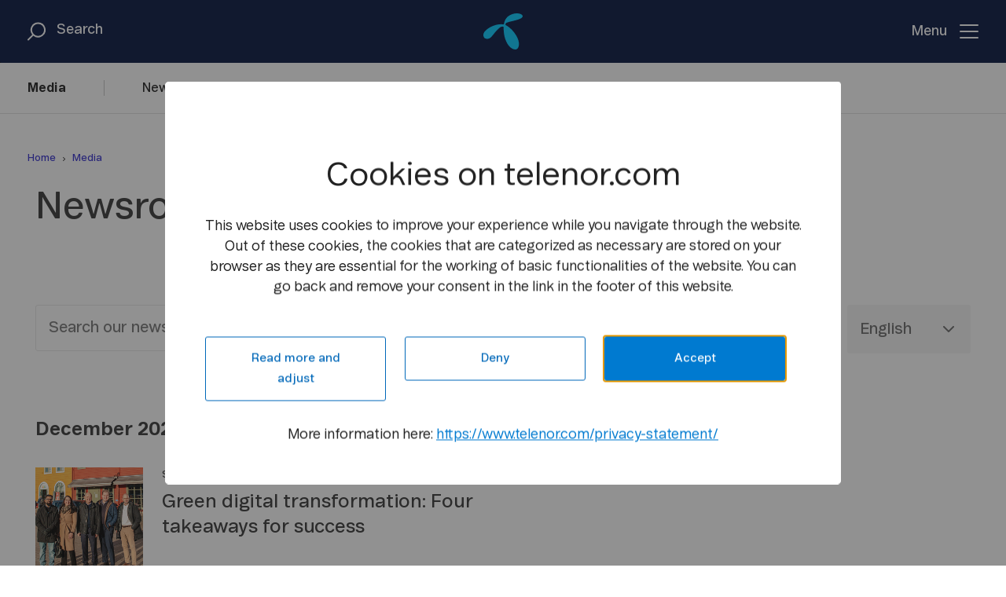

--- FILE ---
content_type: text/html; charset=utf-8
request_url: https://www.telenor.com/media/newsroom/?from=60&categories=All%20categories
body_size: 29199
content:
<!doctype html>
<html data-n-head-ssr lang="no" prefix="og: https://ogp.me/ns#" data-n-head="%7B%22lang%22:%7B%22ssr%22:%22no%22%7D,%22prefix%22:%7B%22ssr%22:%22og:%20https://ogp.me/ns#%22%7D%7D">
<head >
    <meta data-n-head="ssr" charset="utf-8"><meta data-n-head="ssr" name="viewport" content="width=device-width, initial-scale=1"><meta data-n-head="ssr" http-equiv="X-UA-Compatible" content="IE=edge"><meta data-n-head="ssr" name="google-site-verification" content="pErcaqqnbPiZn6TF7q03WdfpCRgDrOvSeW44pRwTHHU"><meta data-n-head="ssr" name="description" content="Telenor Group - Newsroom"><meta data-n-head="ssr" property="og:url" content="https://www.telenor.com/media/newsroom/"><meta data-n-head="ssr" property="og:type" content="website"><meta data-n-head="ssr" name="title" property="og:title" content="Newsroom"><meta data-n-head="ssr" property="og:description" content="Telenor Group - Newsroom"><meta data-n-head="ssr" name="image" property="og:image" content="https://www.telenor.no/img/og-fallback-optimized.png"><meta data-n-head="ssr" name="twitter:card" content="summary_large_image"><meta data-n-head="ssr" name="twitter:site" content="@telenor_service"><meta data-n-head="ssr" name="twitter:image" content="https://www.telenor.no/img/og-fallback-optimized.png"><meta data-n-head="ssr" name="twitter:title" content="Newsroom"><meta data-n-head="ssr" name="twitter:description" content="Telenor Group - Newsroom"><title>Newsroom - Telenor Group</title><link data-n-head="ssr" rel="preconnect" href="https://mboxedge37.tt.omtrdc.net"><link data-n-head="ssr" rel="preconnect" href="https://a1.adform.net"><link data-n-head="ssr" rel="preconnect" href="https://s2.adform.net"><link data-n-head="ssr" rel="preconnect" href="https://chat.telenor.no"><link data-n-head="ssr" rel="preconnect" href="https://sstatistikk.telenor.no"><link data-n-head="ssr" rel="preconnect" href="https://tags.tiqcdn.com"><link data-n-head="ssr" rel="preload" href="/binaries/fonts/TelenorLight.woff" as="font" crossorigin="true"><link data-n-head="ssr" rel="preload" href="/binaries/fonts/Telenor.woff" as="font" crossorigin="true"><link data-n-head="ssr" rel="apple-touch-icon-precomposed" href="/images/favicon/apple-icon-57x57.png"><link data-n-head="ssr" rel="apple-touch-icon-precomposed" sizes="60x60" href="/images/favicon/apple-icon-60x60.png"><link data-n-head="ssr" rel="apple-touch-icon-precomposed" sizes="72x72" href="/images/favicon/apple-icon-72x72.png"><link data-n-head="ssr" rel="apple-touch-icon-precomposed" sizes="76x76" href="/images/favicon/apple-icon-76x76.png"><link data-n-head="ssr" rel="apple-touch-icon-precomposed" sizes="114x114" href="/images/favicon/apple-icon-114x114.png"><link data-n-head="ssr" rel="apple-touch-icon-precomposed" sizes="120x120" href="/images/favicon/apple-icon-120x120.png"><link data-n-head="ssr" rel="apple-touch-icon-precomposed" sizes="144x144" href="/images/favicon/apple-icon-144x144.png"><link data-n-head="ssr" rel="apple-touch-icon-precomposed" sizes="152x152" href="/images/favicon/apple-icon-152x152.png"><link data-n-head="ssr" rel="apple-touch-icon-precomposed" sizes="180x180" href="/images/favicon/apple-icon-180x180.png"><link data-n-head="ssr" rel="icon" sizes="36x36" href="/images/favicon/android-icon-36x36.png"><link data-n-head="ssr" rel="icon" sizes="48x48" href="/images/favicon/android-icon-48x48.png"><link data-n-head="ssr" rel="icon" sizes="72x72" href="/images/favicon/android-icon-72x72.png"><link data-n-head="ssr" rel="icon" sizes="96x96" href="/images/favicon/android-icon-96x96.png"><link data-n-head="ssr" rel="icon" sizes="144x144" href="/images/favicon/android-icon-144x144.png"><link data-n-head="ssr" rel="icon" sizes="192x192" href="/images/favicon/android-icon-192x192.png"><link data-n-head="ssr" rel="shortcut icon" href="/images/favicon/favicon.ico"><link data-n-head="ssr" rel="canonical" href="https://www.telenor.com/media/newsroom/"><script data-n-head="ssr" type="application/ld+json">{"@context":"http://schema.org","@type":"BreadcrumbList","itemListElement":[{"@type":"ListItem","position":1,"item":"https://www.telenor.com/media/","name":"Media"},{"@type":"ListItem","position":2,"item":"https://www.telenor.com/media/newsroom/","name":"Newsroom"}]}</script><link rel="preload" href="/_nuxt/036e968.js" as="script"><link rel="preload" href="/_nuxt/03cf33c.js" as="script"><link rel="preload" href="/_nuxt/4abcc24.js" as="script"><link rel="preload" href="/_nuxt/66245ca.js" as="script"><link rel="preload" href="/_nuxt/fb324be.js" as="script"><link rel="preload" href="/_nuxt/d4c3664.js" as="script"><link rel="preload" href="/_nuxt/5f69036.js" as="script"><link rel="preload" href="/_nuxt/1a596ab.js" as="script"><link rel="preload" href="/_nuxt/0604b9b.js" as="script"><link rel="preload" href="/_nuxt/db387cc.js" as="script"><link rel="preload" href="/_nuxt/10673de.js" as="script"><link rel="preload" href="/_nuxt/6a462cf.js" as="script"><link rel="preload" href="/_nuxt/62382f6.js" as="script"><link rel="preload" href="/_nuxt/523e2b4.js" as="script"><link rel="preload" href="/_nuxt/3c038e8.js" as="script"><style data-vue-ssr-id="1adb391c:0 36c4ec91:0 378d07c8:0 680cd022:0 6e80e1d4:0 4f3a62c6:0 f303664c:0 365794de:0 0c1fe458:0 7fc3d482:0 161cd3da:0 0d5f4a5d:0 219b540e:0 becab474:0 7b517671:0 333de3f2:0 68534008:0 632c8a41:0 5a30bcd0:0 4e7fc9fd:0 3116bff2:0 0a00dd40:0 00c79666:0 7db6f158:0 797ceefe:0 5beaeb22:0 1815e15d:0 a5c5255a:0 2fb0cb6e:0 38bc06d6:0 5c742eb0:0 5c9299a0:0">a,abbr,acronym,address,applet,article,aside,audio,b,big,blockquote,body,canvas,caption,center,cite,code,dd,del,details,dfn,div,dl,dt,em,embed,fieldset,figcaption,figure,footer,form,h1,h2,h3,h4,h5,h6,header,hgroup,html,i,iframe,img,ins,kbd,label,legend,li,mark,menu,nav,object,ol,output,p,pre,q,ruby,s,samp,section,small,span,strike,strong,sub,summary,sup,table,tbody,td,tfoot,th,thead,time,tr,tt,u,ul,var,video{border:0;font-size:100%;font:inherit;margin:0;padding:0;vertical-align:baseline}article,aside,details,figcaption,figure,footer,header,hgroup,menu,nav,section{display:block}body{line-height:1}ol,ul{list-style:none}blockquote,q{quotes:none}blockquote:after,blockquote:before,q:after,q:before{content:"";content:none}table{border-collapse:collapse;border-spacing:0}.bg-white{background:#fff}.bg-black{background:#222}.bg-black>*{color:#fff}.bg-black ::v-deep .freetext .richtext a{color:#19aaf8}.bg-gray{background:#f5f5f5}.bg-light-purple{background:#e6e9f4}.bg-light-blue{background:#e8fdff}.bg-light-turquoise{background:#eaf3f5}.bg-light-green{background:#edf6f3}.bg-light-yellow{background:#fdfdc9}.bg-light-orange{background:#fef3e7}.bg-light-red{background:#f7eded}.bg-light-pink{background:#ffeff4}.bg-light-blue>*,.bg-light-green>*,.bg-light-orange>*,.bg-light-pink>*,.bg-light-purple>*,.bg-light-red>*,.bg-light-turquoise>*{color:#1a1a1a}.bg-dark{background:#0c1026}.has-bg.padding-bottom-3xl+.no-bg{padding-top:64px}.bg-dark-to-white{background:#fff;background:linear-gradient(180deg,#0c1026,#0c1026 140px,#fff 0)}.margin-auto{margin:0 auto}.margin-none{margin:0}@media screen and (max-width:767px){.margin-none{margin:0}}.margin-xs{margin:4px}@media screen and (max-width:767px){.margin-xs{margin:4px}}.margin-sm{margin:8px}@media screen and (max-width:767px){.margin-sm{margin:4px}}.margin-md{margin:16px}@media screen and (max-width:767px){.margin-md{margin:8px}}.margin-lg{margin:24px}@media screen and (max-width:767px){.margin-lg{margin:16px}}.margin-xl{margin:32px}@media screen and (max-width:767px){.margin-xl{margin:24px}}.margin-top-none{margin-top:0}@media screen and (max-width:767px){.margin-top-none{margin-top:0}}.margin-top-xs{margin-top:4px}@media screen and (max-width:767px){.margin-top-xs{margin-top:4px}}.margin-top-sm{margin-top:8px}@media screen and (max-width:767px){.margin-top-sm{margin-top:4px}}.margin-top-md{margin-top:16px}@media screen and (max-width:767px){.margin-top-md{margin-top:8px}}.margin-top-lg{margin-top:24px}@media screen and (max-width:767px){.margin-top-lg{margin-top:16px}}.margin-top-xl{margin-top:32px}@media screen and (max-width:767px){.margin-top-xl{margin-top:24px}}.margin-top-2xl{margin-top:48px}@media screen and (max-width:767px){.margin-top-2xl{margin-top:32px}}.margin-top-3xl{margin-top:64px}@media screen and (max-width:767px){.margin-top-3xl{margin-top:48px}}.margin-top-4xl{margin-top:96px}@media screen and (max-width:767px){.margin-top-4xl{margin-top:64px}}.margin-right-xs{margin-right:4px}@media screen and (max-width:767px){.margin-right-xs{margin-right:4px}}.margin-right-sm{margin-right:8px}@media screen and (max-width:767px){.margin-right-sm{margin-right:4px}}.margin-right-md{margin-right:16px}@media screen and (max-width:767px){.margin-right-md{margin-right:8px}}.margin-right-lg{margin-right:24px}@media screen and (max-width:767px){.margin-right-lg{margin-right:16px}}.margin-right-xl{margin-right:32px}@media screen and (max-width:767px){.margin-right-xl{margin-right:24px}}.margin-right-2xl{margin-right:48px}@media screen and (max-width:767px){.margin-right-2xl{margin-right:32px}}.margin-right-3xl{margin-right:64px}@media screen and (max-width:767px){.margin-right-3xl{margin-right:48px}}.margin-right-4xl{margin-right:96px}@media screen and (max-width:767px){.margin-right-4xl{margin-right:64px}}.margin-bottom-none{margin-bottom:0}@media screen and (max-width:767px){.margin-bottom-none{margin-bottom:0}}.margin-bottom-xs{margin-bottom:4px}@media screen and (max-width:767px){.margin-bottom-xs{margin-bottom:4px}}.margin-bottom-sm{margin-bottom:8px}@media screen and (max-width:767px){.margin-bottom-sm{margin-bottom:4px}}.margin-bottom-md{margin-bottom:16px}@media screen and (max-width:767px){.margin-bottom-md{margin-bottom:8px}}.margin-bottom-lg{margin-bottom:24px}@media screen and (max-width:767px){.margin-bottom-lg{margin-bottom:16px}}.margin-bottom-xl{margin-bottom:32px}@media screen and (max-width:767px){.margin-bottom-xl{margin-bottom:24px}}.margin-bottom-2xl{margin-bottom:48px}@media screen and (max-width:767px){.margin-bottom-2xl{margin-bottom:32px}}.margin-bottom-3xl{margin-bottom:64px}@media screen and (max-width:767px){.margin-bottom-3xl{margin-bottom:48px}}.margin-bottom-4xl{margin-bottom:96px}@media screen and (max-width:767px){.margin-bottom-4xl{margin-bottom:64px}}.margin-left-none{margin-left:0}@media screen and (max-width:767px){.margin-left-none{margin-left:0}}.margin-left-xs{margin-left:4px}@media screen and (max-width:767px){.margin-left-xs{margin-left:4px}}.margin-left-sm{margin-left:8px}@media screen and (max-width:767px){.margin-left-sm{margin-left:4px}}.margin-left-md{margin-left:16px}@media screen and (max-width:767px){.margin-left-md{margin-left:8px}}.margin-left-lg{margin-left:24px}@media screen and (max-width:767px){.margin-left-lg{margin-left:16px}}.margin-left-xl{margin-left:32px}@media screen and (max-width:767px){.margin-left-xl{margin-left:24px}}.margin-left-2xl{margin-left:48px}@media screen and (max-width:767px){.margin-left-2xl{margin-left:32px}}.margin-left-3xl{margin-left:64px}@media screen and (max-width:767px){.margin-left-3xl{margin-left:48px}}.margin-left-4xl{margin-left:96px}@media screen and (max-width:767px){.margin-left-4xl{margin-left:64px}}.margin-horizontal-none{margin-left:0;margin-right:0}@media screen and (max-width:767px){.margin-horizontal-none{margin-left:0;margin-right:0}}.margin-horizontal-xs{margin-left:4px;margin-right:4px}@media screen and (max-width:767px){.margin-horizontal-xs{margin-left:4px;margin-right:4px}}.margin-horizontal-sm{margin-left:8px;margin-right:8px}@media screen and (max-width:767px){.margin-horizontal-sm{margin-left:4px;margin-right:4px}}.margin-horizontal-md{margin-left:16px;margin-right:16px}@media screen and (max-width:767px){.margin-horizontal-md{margin-left:8px;margin-right:8px}}.margin-horizontal-lg{margin-left:24px;margin-right:24px}@media screen and (max-width:767px){.margin-horizontal-lg{margin-left:16px;margin-right:16px}}.margin-horizontal-xl{margin-left:32px;margin-right:32px}@media screen and (max-width:767px){.margin-horizontal-xl{margin-left:24px;margin-right:24px}}.margin-horizontal-2xl{margin-left:48px;margin-right:48px}@media screen and (max-width:767px){.margin-horizontal-2xl{margin-left:32px;margin-right:32px}}.margin-horizontal-3xl{margin-left:64px;margin-right:64px}@media screen and (max-width:767px){.margin-horizontal-3xl{margin-left:48px;margin-right:48px}}.margin-horizontal-4xl{margin-left:96px;margin-right:96px}@media screen and (max-width:767px){.margin-horizontal-4xl{margin-left:64px;margin-right:64px}}.margin-vertical-none{margin-bottom:0;margin-top:0}@media screen and (max-width:767px){.margin-vertical-none{margin-bottom:0;margin-top:0}}.margin-vertical-xs{margin-bottom:4px;margin-top:4px}@media screen and (max-width:767px){.margin-vertical-xs{margin-bottom:4px;margin-top:4px}}.margin-vertical-sm{margin-bottom:8px;margin-top:8px}@media screen and (max-width:767px){.margin-vertical-sm{margin-bottom:4px;margin-top:4px}}.margin-vertical-md{margin-bottom:16px;margin-top:16px}@media screen and (max-width:767px){.margin-vertical-md{margin-bottom:8px;margin-top:8px}}.margin-vertical-lg{margin-bottom:24px;margin-top:24px}@media screen and (max-width:767px){.margin-vertical-lg{margin-bottom:16px;margin-top:16px}}.margin-vertical-xl{margin-bottom:32px;margin-top:32px}@media screen and (max-width:767px){.margin-vertical-xl{margin-bottom:24px;margin-top:24px}}.margin-vertical-2xl{margin-bottom:48px;margin-top:48px}@media screen and (max-width:767px){.margin-vertical-2xl{margin-bottom:32px;margin-top:32px}}.margin-vertical-3xl{margin-bottom:64px;margin-top:64px}@media screen and (max-width:767px){.margin-vertical-3xl{margin-bottom:48px;margin-top:48px}}.margin-vertical-4xl{margin-bottom:96px;margin-top:96px}@media screen and (max-width:767px){.margin-vertical-4xl{margin-bottom:64px;margin-top:64px}}.padding-none{padding:0}@media screen and (max-width:767px){.padding-none{padding:0}}.padding-xs{padding:4px}@media screen and (max-width:767px){.padding-xs{padding:4px}}.padding-sm{padding:8px}@media screen and (max-width:767px){.padding-sm{padding:4px}}.padding-md{padding:16px}@media screen and (max-width:767px){.padding-md{padding:8px}}.padding-lg{padding:24px}@media screen and (max-width:767px){.padding-lg{padding:16px}}.padding-xl{padding:32px}@media screen and (max-width:767px){.padding-xl{padding:24px}}.padding-top-none{padding-top:0}@media screen and (max-width:767px){.padding-top-none{padding-top:0}}.padding-top-xs{padding-top:4px}@media screen and (max-width:767px){.padding-top-xs{padding-top:4px}}.padding-top-sm{padding-top:8px}@media screen and (max-width:767px){.padding-top-sm{padding-top:4px}}.padding-top-md{padding-top:16px}@media screen and (max-width:767px){.padding-top-md{padding-top:8px}}.padding-top-lg{padding-top:24px}@media screen and (max-width:767px){.padding-top-lg{padding-top:16px}}.padding-top-xl{padding-top:32px}@media screen and (max-width:767px){.padding-top-xl{padding-top:24px}}.padding-top-2xl{padding-top:48px}@media screen and (max-width:767px){.padding-top-2xl{padding-top:32px}}.padding-top-3xl{padding-top:64px}@media screen and (max-width:767px){.padding-top-3xl{padding-top:48px}}.padding-top-4xl{padding-top:96px}@media screen and (max-width:767px){.padding-top-4xl{padding-top:64px}}.padding-right-none{padding-right:0}@media screen and (max-width:767px){.padding-right-none{padding-right:0}}.padding-right-xs{padding-right:4px}@media screen and (max-width:767px){.padding-right-xs{padding-right:4px}}.padding-right-sm{padding-right:8px}@media screen and (max-width:767px){.padding-right-sm{padding-right:4px}}.padding-right-md{padding-right:16px}@media screen and (max-width:767px){.padding-right-md{padding-right:8px}}.padding-right-lg{padding-right:24px}@media screen and (max-width:767px){.padding-right-lg{padding-right:16px}}.padding-right-xl{padding-right:32px}@media screen and (max-width:767px){.padding-right-xl{padding-right:24px}}.padding-right-2xl{padding-right:48px}@media screen and (max-width:767px){.padding-right-2xl{padding-right:32px}}.padding-right-3xl{padding-right:64px}@media screen and (max-width:767px){.padding-right-3xl{padding-right:48px}}.padding-right-4xl{padding-right:96px}@media screen and (max-width:767px){.padding-right-4xl{padding-right:64px}}.padding-bottom-none{padding-bottom:0}@media screen and (max-width:767px){.padding-bottom-none{padding-bottom:0}}.padding-bottom-xs{padding-bottom:4px}@media screen and (max-width:767px){.padding-bottom-xs{padding-bottom:4px}}.padding-bottom-sm{padding-bottom:8px}@media screen and (max-width:767px){.padding-bottom-sm{padding-bottom:4px}}.padding-bottom-md{padding-bottom:16px}@media screen and (max-width:767px){.padding-bottom-md{padding-bottom:8px}}.padding-bottom-lg{padding-bottom:24px}@media screen and (max-width:767px){.padding-bottom-lg{padding-bottom:16px}}.padding-bottom-xl{padding-bottom:32px}@media screen and (max-width:767px){.padding-bottom-xl{padding-bottom:24px}}.padding-bottom-2xl{padding-bottom:48px}@media screen and (max-width:767px){.padding-bottom-2xl{padding-bottom:32px}}.padding-bottom-3xl{padding-bottom:64px}@media screen and (max-width:767px){.padding-bottom-3xl{padding-bottom:48px}}.padding-bottom-4xl{padding-bottom:96px}@media screen and (max-width:767px){.padding-bottom-4xl{padding-bottom:64px}}.padding-left-none{padding-left:0}@media screen and (max-width:767px){.padding-left-none{padding-left:0}}.padding-left-xs{padding-left:4px}@media screen and (max-width:767px){.padding-left-xs{padding-left:4px}}.padding-left-sm{padding-left:8px}@media screen and (max-width:767px){.padding-left-sm{padding-left:4px}}.padding-left-md{padding-left:16px}@media screen and (max-width:767px){.padding-left-md{padding-left:8px}}.padding-left-lg{padding-left:24px}@media screen and (max-width:767px){.padding-left-lg{padding-left:16px}}.padding-left-xl{padding-left:32px}@media screen and (max-width:767px){.padding-left-xl{padding-left:24px}}.padding-left-2xl{padding-left:48px}@media screen and (max-width:767px){.padding-left-2xl{padding-left:32px}}.padding-left-3xl{padding-left:64px}@media screen and (max-width:767px){.padding-left-3xl{padding-left:48px}}.padding-left-4xl{padding-left:96px}@media screen and (max-width:767px){.padding-left-4xl{padding-left:64px}}.padding-horizontal-none{padding-left:0;padding-right:0}@media screen and (max-width:767px){.padding-horizontal-none{padding-left:0;padding-right:0}}.padding-horizontal-xs{padding-left:4px;padding-right:4px}@media screen and (max-width:767px){.padding-horizontal-xs{padding-left:4px;padding-right:4px}}.padding-horizontal-sm{padding-left:8px;padding-right:8px}@media screen and (max-width:767px){.padding-horizontal-sm{padding-left:4px;padding-right:4px}}.padding-horizontal-md{padding-left:16px;padding-right:16px}.padding-horizontal-lg{padding-left:24px;padding-right:24px}@media screen and (max-width:767px){.padding-horizontal-lg{padding-left:16px;padding-right:16px}}.padding-horizontal-xl{padding-left:32px;padding-right:32px}@media screen and (max-width:767px){.padding-horizontal-xl{padding-left:24px;padding-right:24px}}.padding-horizontal-2xl{padding-left:48px;padding-right:48px}@media screen and (max-width:767px){.padding-horizontal-2xl{padding-left:32px;padding-right:32px}}.padding-horizontal-3xl{padding-left:64px;padding-right:64px}@media screen and (max-width:767px){.padding-horizontal-3xl{padding-left:48px;padding-right:48px}}.padding-horizontal-4xl{padding-left:96px;padding-right:96px}@media screen and (max-width:767px){.padding-horizontal-4xl{padding-left:64px;padding-right:64px}}.padding-vertical-none{padding-bottom:0;padding-top:0}@media screen and (max-width:767px){.padding-vertical-none{padding-bottom:0;padding-top:0}}.padding-vertical-xs{padding-bottom:4px;padding-top:4px}@media screen and (max-width:767px){.padding-vertical-xs{padding-bottom:4px;padding-top:4px}}.padding-vertical-sm{padding-bottom:8px;padding-top:8px}@media screen and (max-width:767px){.padding-vertical-sm{padding-bottom:4px;padding-top:4px}}.padding-vertical-md{padding-bottom:16px;padding-top:16px}@media screen and (max-width:767px){.padding-vertical-md{padding-bottom:8px;padding-top:8px}}.padding-vertical-lg{padding-bottom:24px;padding-top:24px}@media screen and (max-width:767px){.padding-vertical-lg{padding-bottom:16px;padding-top:16px}}.padding-vertical-xl{padding-bottom:32px;padding-top:32px}@media screen and (max-width:767px){.padding-vertical-xl{padding-bottom:24px;padding-top:24px}}.padding-vertical-2xl{padding-bottom:48px;padding-top:48px}@media screen and (max-width:767px){.padding-vertical-2xl{padding-bottom:32px;padding-top:32px}}.padding-vertical-3xl{padding-bottom:64px;padding-top:64px}@media screen and (max-width:767px){.padding-vertical-3xl{padding-bottom:48px;padding-top:48px}}.padding-vertical-4xl{padding-bottom:96px;padding-top:96px}@media screen and (max-width:767px){.padding-vertical-4xl{padding-bottom:64px;padding-top:64px}}*,:after,:before{box-sizing:border-box;margin:0}.bg-gray{background:#f6f4ee}/*!
 * Bootstrap Grid v4.1.3 (https://getbootstrap.com/)
 * Copyright 2011-2018 The Bootstrap Authors
 * Copyright 2011-2018 Twitter, Inc.
 * Licensed under MIT (https://github.com/twbs/bootstrap/blob/master/LICENSE)
 */html{box-sizing:border-box;-ms-overflow-style:scrollbar}*,:after,:before{box-sizing:inherit}.container{margin-left:auto;margin-right:auto;padding-left:15px;padding-right:15px;width:100%}@media(min-width:767px){.container{max-width:960px}}@media(min-width:960px){.container{max-width:1220px}}@media(min-width:1220px){.container{max-width:1920px}}@media(min-width:1920px){.container{max-width:1921px}}.container-fluid{margin-left:auto;margin-right:auto;padding-left:15px;padding-right:15px;width:100%}.row{display:flex;flex-wrap:wrap;margin-left:-15px;margin-right:-15px}.no-gutters{margin-left:0;margin-right:0}.no-gutters>.col,.no-gutters>[class*=col-]{padding-left:0;padding-right:0}.col,.col-1,.col-10,.col-11,.col-12,.col-2,.col-3,.col-4,.col-5,.col-6,.col-7,.col-8,.col-9,.col-auto,.col-lg,.col-lg-1,.col-lg-10,.col-lg-11,.col-lg-12,.col-lg-2,.col-lg-3,.col-lg-4,.col-lg-5,.col-lg-6,.col-lg-7,.col-lg-8,.col-lg-9,.col-lg-auto,.col-md,.col-md-1,.col-md-10,.col-md-11,.col-md-12,.col-md-2,.col-md-3,.col-md-4,.col-md-5,.col-md-6,.col-md-7,.col-md-8,.col-md-9,.col-md-auto,.col-sm,.col-sm-1,.col-sm-10,.col-sm-11,.col-sm-12,.col-sm-2,.col-sm-3,.col-sm-4,.col-sm-5,.col-sm-6,.col-sm-7,.col-sm-8,.col-sm-9,.col-sm-auto,.col-xl,.col-xl-1,.col-xl-10,.col-xl-11,.col-xl-12,.col-xl-2,.col-xl-3,.col-xl-4,.col-xl-5,.col-xl-6,.col-xl-7,.col-xl-8,.col-xl-9,.col-xl-auto{min-height:1px;padding-left:15px;padding-right:15px;position:relative;width:100%}.col{flex-basis:0;flex-grow:1;max-width:100%}.col-auto{flex:0 0 auto;max-width:none;width:auto}.col-1{flex:0 0 8.3333333333%;max-width:8.3333333333%}.col-2{flex:0 0 16.6666666667%;max-width:16.6666666667%}.col-3{flex:0 0 25%;max-width:25%}.col-4{flex:0 0 33.3333333333%;max-width:33.3333333333%}.col-5{flex:0 0 41.6666666667%;max-width:41.6666666667%}.col-6{flex:0 0 50%;max-width:50%}.col-7{flex:0 0 58.3333333333%;max-width:58.3333333333%}.col-8{flex:0 0 66.6666666667%;max-width:66.6666666667%}.col-9{flex:0 0 75%;max-width:75%}.col-10{flex:0 0 83.3333333333%;max-width:83.3333333333%}.col-11{flex:0 0 91.6666666667%;max-width:91.6666666667%}.col-12{flex:0 0 100%;max-width:100%}.order-first{order:-1}.order-last{order:13}.order-0{order:0}.order-1{order:1}.order-2{order:2}.order-3{order:3}.order-4{order:4}.order-5{order:5}.order-6{order:6}.order-7{order:7}.order-8{order:8}.order-9{order:9}.order-10{order:10}.order-11{order:11}.order-12{order:12}.offset-1{margin-left:8.3333333333%}.offset-2{margin-left:16.6666666667%}.offset-3{margin-left:25%}.offset-4{margin-left:33.3333333333%}.offset-5{margin-left:41.6666666667%}.offset-6{margin-left:50%}.offset-7{margin-left:58.3333333333%}.offset-8{margin-left:66.6666666667%}.offset-9{margin-left:75%}.offset-10{margin-left:83.3333333333%}.offset-11{margin-left:91.6666666667%}@media(min-width:767px){.col-sm{flex-basis:0;flex-grow:1;max-width:100%}.col-sm-auto{flex:0 0 auto;max-width:none;width:auto}.col-sm-1{flex:0 0 8.3333333333%;max-width:8.3333333333%}.col-sm-2{flex:0 0 16.6666666667%;max-width:16.6666666667%}.col-sm-3{flex:0 0 25%;max-width:25%}.col-sm-4{flex:0 0 33.3333333333%;max-width:33.3333333333%}.col-sm-5{flex:0 0 41.6666666667%;max-width:41.6666666667%}.col-sm-6{flex:0 0 50%;max-width:50%}.col-sm-7{flex:0 0 58.3333333333%;max-width:58.3333333333%}.col-sm-8{flex:0 0 66.6666666667%;max-width:66.6666666667%}.col-sm-9{flex:0 0 75%;max-width:75%}.col-sm-10{flex:0 0 83.3333333333%;max-width:83.3333333333%}.col-sm-11{flex:0 0 91.6666666667%;max-width:91.6666666667%}.col-sm-12{flex:0 0 100%;max-width:100%}.order-sm-first{order:-1}.order-sm-last{order:13}.order-sm-0{order:0}.order-sm-1{order:1}.order-sm-2{order:2}.order-sm-3{order:3}.order-sm-4{order:4}.order-sm-5{order:5}.order-sm-6{order:6}.order-sm-7{order:7}.order-sm-8{order:8}.order-sm-9{order:9}.order-sm-10{order:10}.order-sm-11{order:11}.order-sm-12{order:12}.offset-sm-0{margin-left:0}.offset-sm-1{margin-left:8.3333333333%}.offset-sm-2{margin-left:16.6666666667%}.offset-sm-3{margin-left:25%}.offset-sm-4{margin-left:33.3333333333%}.offset-sm-5{margin-left:41.6666666667%}.offset-sm-6{margin-left:50%}.offset-sm-7{margin-left:58.3333333333%}.offset-sm-8{margin-left:66.6666666667%}.offset-sm-9{margin-left:75%}.offset-sm-10{margin-left:83.3333333333%}.offset-sm-11{margin-left:91.6666666667%}}@media(min-width:960px){.col-md{flex-basis:0;flex-grow:1;max-width:100%}.col-md-auto{flex:0 0 auto;max-width:none;width:auto}.col-md-1{flex:0 0 8.3333333333%;max-width:8.3333333333%}.col-md-2{flex:0 0 16.6666666667%;max-width:16.6666666667%}.col-md-3{flex:0 0 25%;max-width:25%}.col-md-4{flex:0 0 33.3333333333%;max-width:33.3333333333%}.col-md-5{flex:0 0 41.6666666667%;max-width:41.6666666667%}.col-md-6{flex:0 0 50%;max-width:50%}.col-md-7{flex:0 0 58.3333333333%;max-width:58.3333333333%}.col-md-8{flex:0 0 66.6666666667%;max-width:66.6666666667%}.col-md-9{flex:0 0 75%;max-width:75%}.col-md-10{flex:0 0 83.3333333333%;max-width:83.3333333333%}.col-md-11{flex:0 0 91.6666666667%;max-width:91.6666666667%}.col-md-12{flex:0 0 100%;max-width:100%}.order-md-first{order:-1}.order-md-last{order:13}.order-md-0{order:0}.order-md-1{order:1}.order-md-2{order:2}.order-md-3{order:3}.order-md-4{order:4}.order-md-5{order:5}.order-md-6{order:6}.order-md-7{order:7}.order-md-8{order:8}.order-md-9{order:9}.order-md-10{order:10}.order-md-11{order:11}.order-md-12{order:12}.offset-md-0{margin-left:0}.offset-md-1{margin-left:8.3333333333%}.offset-md-2{margin-left:16.6666666667%}.offset-md-3{margin-left:25%}.offset-md-4{margin-left:33.3333333333%}.offset-md-5{margin-left:41.6666666667%}.offset-md-6{margin-left:50%}.offset-md-7{margin-left:58.3333333333%}.offset-md-8{margin-left:66.6666666667%}.offset-md-9{margin-left:75%}.offset-md-10{margin-left:83.3333333333%}.offset-md-11{margin-left:91.6666666667%}}@media(min-width:1220px){.col-lg{flex-basis:0;flex-grow:1;max-width:100%}.col-lg-auto{flex:0 0 auto;max-width:none;width:auto}.col-lg-1{flex:0 0 8.3333333333%;max-width:8.3333333333%}.col-lg-2{flex:0 0 16.6666666667%;max-width:16.6666666667%}.col-lg-3{flex:0 0 25%;max-width:25%}.col-lg-4{flex:0 0 33.3333333333%;max-width:33.3333333333%}.col-lg-5{flex:0 0 41.6666666667%;max-width:41.6666666667%}.col-lg-6{flex:0 0 50%;max-width:50%}.col-lg-7{flex:0 0 58.3333333333%;max-width:58.3333333333%}.col-lg-8{flex:0 0 66.6666666667%;max-width:66.6666666667%}.col-lg-9{flex:0 0 75%;max-width:75%}.col-lg-10{flex:0 0 83.3333333333%;max-width:83.3333333333%}.col-lg-11{flex:0 0 91.6666666667%;max-width:91.6666666667%}.col-lg-12{flex:0 0 100%;max-width:100%}.order-lg-first{order:-1}.order-lg-last{order:13}.order-lg-0{order:0}.order-lg-1{order:1}.order-lg-2{order:2}.order-lg-3{order:3}.order-lg-4{order:4}.order-lg-5{order:5}.order-lg-6{order:6}.order-lg-7{order:7}.order-lg-8{order:8}.order-lg-9{order:9}.order-lg-10{order:10}.order-lg-11{order:11}.order-lg-12{order:12}.offset-lg-0{margin-left:0}.offset-lg-1{margin-left:8.3333333333%}.offset-lg-2{margin-left:16.6666666667%}.offset-lg-3{margin-left:25%}.offset-lg-4{margin-left:33.3333333333%}.offset-lg-5{margin-left:41.6666666667%}.offset-lg-6{margin-left:50%}.offset-lg-7{margin-left:58.3333333333%}.offset-lg-8{margin-left:66.6666666667%}.offset-lg-9{margin-left:75%}.offset-lg-10{margin-left:83.3333333333%}.offset-lg-11{margin-left:91.6666666667%}}@media(min-width:1920px){.col-xl{flex-basis:0;flex-grow:1;max-width:100%}.col-xl-auto{flex:0 0 auto;max-width:none;width:auto}.col-xl-1{flex:0 0 8.3333333333%;max-width:8.3333333333%}.col-xl-2{flex:0 0 16.6666666667%;max-width:16.6666666667%}.col-xl-3{flex:0 0 25%;max-width:25%}.col-xl-4{flex:0 0 33.3333333333%;max-width:33.3333333333%}.col-xl-5{flex:0 0 41.6666666667%;max-width:41.6666666667%}.col-xl-6{flex:0 0 50%;max-width:50%}.col-xl-7{flex:0 0 58.3333333333%;max-width:58.3333333333%}.col-xl-8{flex:0 0 66.6666666667%;max-width:66.6666666667%}.col-xl-9{flex:0 0 75%;max-width:75%}.col-xl-10{flex:0 0 83.3333333333%;max-width:83.3333333333%}.col-xl-11{flex:0 0 91.6666666667%;max-width:91.6666666667%}.col-xl-12{flex:0 0 100%;max-width:100%}.order-xl-first{order:-1}.order-xl-last{order:13}.order-xl-0{order:0}.order-xl-1{order:1}.order-xl-2{order:2}.order-xl-3{order:3}.order-xl-4{order:4}.order-xl-5{order:5}.order-xl-6{order:6}.order-xl-7{order:7}.order-xl-8{order:8}.order-xl-9{order:9}.order-xl-10{order:10}.order-xl-11{order:11}.order-xl-12{order:12}.offset-xl-0{margin-left:0}.offset-xl-1{margin-left:8.3333333333%}.offset-xl-2{margin-left:16.6666666667%}.offset-xl-3{margin-left:25%}.offset-xl-4{margin-left:33.3333333333%}.offset-xl-5{margin-left:41.6666666667%}.offset-xl-6{margin-left:50%}.offset-xl-7{margin-left:58.3333333333%}.offset-xl-8{margin-left:66.6666666667%}.offset-xl-9{margin-left:75%}.offset-xl-10{margin-left:83.3333333333%}.offset-xl-11{margin-left:91.6666666667%}}.d-none{display:none!important}.d-inline{display:inline!important}.d-inline-block{display:inline-block!important}.d-block{display:block!important}.d-table{display:table!important}.d-table-row{display:table-row!important}.d-table-cell{display:table-cell!important}.d-flex{display:flex!important}.d-inline-flex{display:inline-flex!important}@media(min-width:767px){.d-sm-none{display:none!important}.d-sm-inline{display:inline!important}.d-sm-inline-block{display:inline-block!important}.d-sm-block{display:block!important}.d-sm-table{display:table!important}.d-sm-table-row{display:table-row!important}.d-sm-table-cell{display:table-cell!important}.d-sm-flex{display:flex!important}.d-sm-inline-flex{display:inline-flex!important}}@media(min-width:960px){.d-md-none{display:none!important}.d-md-inline{display:inline!important}.d-md-inline-block{display:inline-block!important}.d-md-block{display:block!important}.d-md-table{display:table!important}.d-md-table-row{display:table-row!important}.d-md-table-cell{display:table-cell!important}.d-md-flex{display:flex!important}.d-md-inline-flex{display:inline-flex!important}}@media(min-width:1220px){.d-lg-none{display:none!important}.d-lg-inline{display:inline!important}.d-lg-inline-block{display:inline-block!important}.d-lg-block{display:block!important}.d-lg-table{display:table!important}.d-lg-table-row{display:table-row!important}.d-lg-table-cell{display:table-cell!important}.d-lg-flex{display:flex!important}.d-lg-inline-flex{display:inline-flex!important}}@media(min-width:1920px){.d-xl-none{display:none!important}.d-xl-inline{display:inline!important}.d-xl-inline-block{display:inline-block!important}.d-xl-block{display:block!important}.d-xl-table{display:table!important}.d-xl-table-row{display:table-row!important}.d-xl-table-cell{display:table-cell!important}.d-xl-flex{display:flex!important}.d-xl-inline-flex{display:inline-flex!important}}@media print{.d-print-none{display:none!important}.d-print-inline{display:inline!important}.d-print-inline-block{display:inline-block!important}.d-print-block{display:block!important}.d-print-table{display:table!important}.d-print-table-row{display:table-row!important}.d-print-table-cell{display:table-cell!important}.d-print-flex{display:flex!important}.d-print-inline-flex{display:inline-flex!important}}.flex-row{flex-direction:row!important}.flex-column{flex-direction:column!important}.flex-row-reverse{flex-direction:row-reverse!important}.flex-column-reverse{flex-direction:column-reverse!important}.flex-wrap{flex-wrap:wrap!important}.flex-nowrap{flex-wrap:nowrap!important}.flex-wrap-reverse{flex-wrap:wrap-reverse!important}.flex-fill{flex:1 1 auto!important}.flex-grow-0{flex-grow:0!important}.flex-grow-1{flex-grow:1!important}.flex-shrink-0{flex-shrink:0!important}.flex-shrink-1{flex-shrink:1!important}.justify-content-start{justify-content:flex-start!important}.justify-content-end{justify-content:flex-end!important}.justify-content-center{justify-content:center!important}.justify-content-between{justify-content:space-between!important}.justify-content-around{justify-content:space-around!important}.align-items-start{align-items:flex-start!important}.align-items-end{align-items:flex-end!important}.align-items-center{align-items:center!important}.align-items-baseline{align-items:baseline!important}.align-items-stretch{align-items:stretch!important}.align-content-start{align-content:flex-start!important}.align-content-end{align-content:flex-end!important}.align-content-center{align-content:center!important}.align-content-between{align-content:space-between!important}.align-content-around{align-content:space-around!important}.align-content-stretch{align-content:stretch!important}.align-self-auto{align-self:auto!important}.align-self-start{align-self:flex-start!important}.align-self-end{align-self:flex-end!important}.align-self-center{align-self:center!important}.align-self-baseline{align-self:baseline!important}.align-self-stretch{align-self:stretch!important}@media(min-width:767px){.flex-sm-row{flex-direction:row!important}.flex-sm-column{flex-direction:column!important}.flex-sm-row-reverse{flex-direction:row-reverse!important}.flex-sm-column-reverse{flex-direction:column-reverse!important}.flex-sm-wrap{flex-wrap:wrap!important}.flex-sm-nowrap{flex-wrap:nowrap!important}.flex-sm-wrap-reverse{flex-wrap:wrap-reverse!important}.flex-sm-fill{flex:1 1 auto!important}.flex-sm-grow-0{flex-grow:0!important}.flex-sm-grow-1{flex-grow:1!important}.flex-sm-shrink-0{flex-shrink:0!important}.flex-sm-shrink-1{flex-shrink:1!important}.justify-content-sm-start{justify-content:flex-start!important}.justify-content-sm-end{justify-content:flex-end!important}.justify-content-sm-center{justify-content:center!important}.justify-content-sm-between{justify-content:space-between!important}.justify-content-sm-around{justify-content:space-around!important}.align-items-sm-start{align-items:flex-start!important}.align-items-sm-end{align-items:flex-end!important}.align-items-sm-center{align-items:center!important}.align-items-sm-baseline{align-items:baseline!important}.align-items-sm-stretch{align-items:stretch!important}.align-content-sm-start{align-content:flex-start!important}.align-content-sm-end{align-content:flex-end!important}.align-content-sm-center{align-content:center!important}.align-content-sm-between{align-content:space-between!important}.align-content-sm-around{align-content:space-around!important}.align-content-sm-stretch{align-content:stretch!important}.align-self-sm-auto{align-self:auto!important}.align-self-sm-start{align-self:flex-start!important}.align-self-sm-end{align-self:flex-end!important}.align-self-sm-center{align-self:center!important}.align-self-sm-baseline{align-self:baseline!important}.align-self-sm-stretch{align-self:stretch!important}}@media(min-width:960px){.flex-md-row{flex-direction:row!important}.flex-md-column{flex-direction:column!important}.flex-md-row-reverse{flex-direction:row-reverse!important}.flex-md-column-reverse{flex-direction:column-reverse!important}.flex-md-wrap{flex-wrap:wrap!important}.flex-md-nowrap{flex-wrap:nowrap!important}.flex-md-wrap-reverse{flex-wrap:wrap-reverse!important}.flex-md-fill{flex:1 1 auto!important}.flex-md-grow-0{flex-grow:0!important}.flex-md-grow-1{flex-grow:1!important}.flex-md-shrink-0{flex-shrink:0!important}.flex-md-shrink-1{flex-shrink:1!important}.justify-content-md-start{justify-content:flex-start!important}.justify-content-md-end{justify-content:flex-end!important}.justify-content-md-center{justify-content:center!important}.justify-content-md-between{justify-content:space-between!important}.justify-content-md-around{justify-content:space-around!important}.align-items-md-start{align-items:flex-start!important}.align-items-md-end{align-items:flex-end!important}.align-items-md-center{align-items:center!important}.align-items-md-baseline{align-items:baseline!important}.align-items-md-stretch{align-items:stretch!important}.align-content-md-start{align-content:flex-start!important}.align-content-md-end{align-content:flex-end!important}.align-content-md-center{align-content:center!important}.align-content-md-between{align-content:space-between!important}.align-content-md-around{align-content:space-around!important}.align-content-md-stretch{align-content:stretch!important}.align-self-md-auto{align-self:auto!important}.align-self-md-start{align-self:flex-start!important}.align-self-md-end{align-self:flex-end!important}.align-self-md-center{align-self:center!important}.align-self-md-baseline{align-self:baseline!important}.align-self-md-stretch{align-self:stretch!important}}@media(min-width:1220px){.flex-lg-row{flex-direction:row!important}.flex-lg-column{flex-direction:column!important}.flex-lg-row-reverse{flex-direction:row-reverse!important}.flex-lg-column-reverse{flex-direction:column-reverse!important}.flex-lg-wrap{flex-wrap:wrap!important}.flex-lg-nowrap{flex-wrap:nowrap!important}.flex-lg-wrap-reverse{flex-wrap:wrap-reverse!important}.flex-lg-fill{flex:1 1 auto!important}.flex-lg-grow-0{flex-grow:0!important}.flex-lg-grow-1{flex-grow:1!important}.flex-lg-shrink-0{flex-shrink:0!important}.flex-lg-shrink-1{flex-shrink:1!important}.justify-content-lg-start{justify-content:flex-start!important}.justify-content-lg-end{justify-content:flex-end!important}.justify-content-lg-center{justify-content:center!important}.justify-content-lg-between{justify-content:space-between!important}.justify-content-lg-around{justify-content:space-around!important}.align-items-lg-start{align-items:flex-start!important}.align-items-lg-end{align-items:flex-end!important}.align-items-lg-center{align-items:center!important}.align-items-lg-baseline{align-items:baseline!important}.align-items-lg-stretch{align-items:stretch!important}.align-content-lg-start{align-content:flex-start!important}.align-content-lg-end{align-content:flex-end!important}.align-content-lg-center{align-content:center!important}.align-content-lg-between{align-content:space-between!important}.align-content-lg-around{align-content:space-around!important}.align-content-lg-stretch{align-content:stretch!important}.align-self-lg-auto{align-self:auto!important}.align-self-lg-start{align-self:flex-start!important}.align-self-lg-end{align-self:flex-end!important}.align-self-lg-center{align-self:center!important}.align-self-lg-baseline{align-self:baseline!important}.align-self-lg-stretch{align-self:stretch!important}}@media(min-width:1920px){.flex-xl-row{flex-direction:row!important}.flex-xl-column{flex-direction:column!important}.flex-xl-row-reverse{flex-direction:row-reverse!important}.flex-xl-column-reverse{flex-direction:column-reverse!important}.flex-xl-wrap{flex-wrap:wrap!important}.flex-xl-nowrap{flex-wrap:nowrap!important}.flex-xl-wrap-reverse{flex-wrap:wrap-reverse!important}.flex-xl-fill{flex:1 1 auto!important}.flex-xl-grow-0{flex-grow:0!important}.flex-xl-grow-1{flex-grow:1!important}.flex-xl-shrink-0{flex-shrink:0!important}.flex-xl-shrink-1{flex-shrink:1!important}.justify-content-xl-start{justify-content:flex-start!important}.justify-content-xl-end{justify-content:flex-end!important}.justify-content-xl-center{justify-content:center!important}.justify-content-xl-between{justify-content:space-between!important}.justify-content-xl-around{justify-content:space-around!important}.align-items-xl-start{align-items:flex-start!important}.align-items-xl-end{align-items:flex-end!important}.align-items-xl-center{align-items:center!important}.align-items-xl-baseline{align-items:baseline!important}.align-items-xl-stretch{align-items:stretch!important}.align-content-xl-start{align-content:flex-start!important}.align-content-xl-end{align-content:flex-end!important}.align-content-xl-center{align-content:center!important}.align-content-xl-between{align-content:space-between!important}.align-content-xl-around{align-content:space-around!important}.align-content-xl-stretch{align-content:stretch!important}.align-self-xl-auto{align-self:auto!important}.align-self-xl-start{align-self:flex-start!important}.align-self-xl-end{align-self:flex-end!important}.align-self-xl-center{align-self:center!important}.align-self-xl-baseline{align-self:baseline!important}.align-self-xl-stretch{align-self:stretch!important}}@media screen and (max-width:767px){html.lock-mobile-scroll{overflow:hidden}}.text-normal{font-size:18px;line-height:24px}@media screen and (max-width:767px){.text-normal{font-size:16px;line-height:20px}}h1,h2,h3,h4{font-family:Telenor,Helvetica,Arial,sans-serif;font-weight:400}.text-center{text-align:center}.text-right{text-align:right}.no-select{-webkit-touch-callout:none;-webkit-user-select:none;-moz-user-select:none;user-select:none}@media screen and (min-width:768px){.hidden-desktop{display:none!important}}@media screen and (max-width:767px){.hidden-mobile{display:none!important}}img.lazyload:not([src]){visibility:hidden}img.lazyload,img.lazyloading{opacity:0}img.lazyloaded{opacity:1;transition:opacity .2s}.general-container{margin-left:auto;margin-right:auto;max-width:1240px;padding:0 15px}
.nuxt-progress{background-color:#19aaf8;height:2px;left:0;opacity:1;position:fixed;right:0;top:0;transition:width .1s,opacity .4s;width:0;z-index:999999}.nuxt-progress.nuxt-progress-notransition{transition:none}.nuxt-progress-failed{background-color:red}
html{font-family:"Telenor","HelveticaNeue","Segoe UI",Helvetica,Arial,sans-serif;font-size:18px;scroll-behavior:smooth;-ms-text-size-adjust:100%;-webkit-text-size-adjust:100%;-moz-osx-font-smoothing:grayscale;-webkit-font-smoothing:antialiased;box-sizing:border-box}body,html{color:#333;overflow-x:hidden}.full-page-container{align-items:stretch;display:flex;flex-direction:column;min-height:100vh}.full-page-container>.container{max-width:1220px}.full-page-container .page-container{flex-grow:1;padding-top:64px}.full-page-container .page-container.submenu{padding-top:144px}@media screen and (max-width:767px){.full-page-container .page-container{padding-top:64px}.full-page-container .page-container.submenu{padding-top:127px}}
#main-header[data-v-22388aa6]{font-family:Telenor,Helvetica,Arial,sans-serif;left:0;position:fixed;right:0;top:0;transform:translateY(0);transition:transform .2s ease;z-index:2}#main-header.hidden[data-v-22388aa6]{transform:translateY(-100%)}#main-header .top[data-v-22388aa6]{background:#000f3c;color:#fff;font-size:18px;line-height:26px;position:relative;z-index:3}@media screen and (max-width:767px){#main-header .top[data-v-22388aa6]{font-size:16px;line-height:24px}}#main-header .top[data-v-22388aa6] a{color:#fff;-webkit-text-decoration:none;text-decoration:none}#main-header .top .general-container[data-v-22388aa6]{display:flex;flex-wrap:wrap;height:79px;line-height:0}#main-header .top .general-container .logo[data-v-22388aa6]{height:46px;line-height:0}@media screen and (max-width:767px){#main-header .top .general-container[data-v-22388aa6]{height:62px}#main-header .top .general-container .search-active[data-v-22388aa6]{display:none}#main-header .top .general-container .logo[data-v-22388aa6]{height:40px}}#main-header .top .general-container>div[data-v-22388aa6]{align-items:center;display:flex;width:33.33%;width:33.3333333333%}#main-header .top .general-container>div[data-v-22388aa6]:nth-child(2){justify-content:center}#main-header .top .general-container>div[data-v-22388aa6]:nth-child(3){justify-content:flex-end}#main-header hr[data-v-22388aa6]{border-color:#000f3c;border-top-width:0;height:1px;position:relative;transition:border-color .2s ease;z-index:4}#main-header hr.root[data-v-22388aa6]{border-color:#2f3346}#main-header .megamenu[data-v-22388aa6]{opacity:1;position:relative;z-index:2}#main-header .megamenu-enter-active[data-v-22388aa6],#main-header .megamenu-leave-active[data-v-22388aa6]{transition:all .2s ease}#main-header .megamenu-enter[data-v-22388aa6],#main-header .megamenu-leave-to[data-v-22388aa6]{opacity:0;transform:translateY(-100%) translateY(-80px)}@media screen and (max-width:767px){#main-header .megamenu-enter[data-v-22388aa6],#main-header .megamenu-leave-to[data-v-22388aa6]{opacity:0;transform:translateY(-100%) translateY(-63px)}}
.search-widget .search-icon[data-v-1f9f98e0] path{fill:#fff}.search-widget .close-icon[data-v-1f9f98e0]{margin-left:16px;width:24px;fill:#fff;display:none}@media screen and (max-width:767px){.search-widget .close-icon[data-v-1f9f98e0]{display:block}}.search-widget .search-input[data-v-1f9f98e0]{color:#fff}.search-widget .search-input[data-v-1f9f98e0]::-moz-placeholder{color:#fff}.search-widget .search-input[data-v-1f9f98e0]::placeholder{color:#fff}@media screen and (max-width:767px){.search-widget .search-input[data-v-1f9f98e0]::-moz-placeholder{color:transparent}.search-widget .search-input[data-v-1f9f98e0]::placeholder{color:transparent}.search-widget .search-input[data-v-1f9f98e0]:focus::-moz-placeholder{color:#fff}.search-widget .search-input[data-v-1f9f98e0]:focus::placeholder{color:#fff}}.search-widget[data-v-1f9f98e0]{flex-grow:1;margin-top:-3px}.search-widget .search-flex[data-v-1f9f98e0]{display:flex;flex-direction:row;height:26px;width:100%}@media screen and (max-width:767px){.search-widget[data-v-1f9f98e0]{margin-top:0}}.close-icon[data-v-1f9f98e0],.search-icon[data-v-1f9f98e0]{position:relative;top:3px;width:23px}@media screen and (max-width:767px){.close-icon[data-v-1f9f98e0],.search-icon[data-v-1f9f98e0]{top:0}}.search-icon[data-v-1f9f98e0]{cursor:pointer;margin-right:12px}@media screen and (max-width:767px){.search-icon[data-v-1f9f98e0]{top:-1px;width:27px}}.close-icon[data-v-1f9f98e0]{cursor:pointer;opacity:.5}.search-input[data-v-1f9f98e0]{background:transparent;border:none;caret-color:#19aaf8;color:#1a1a1a;flex-grow:1;font-family:inherit;font-size:18px;height:100%}.search-input[data-v-1f9f98e0]:focus{outline:none}.search-input[data-v-1f9f98e0]::-moz-placeholder{color:#1a1a1a}.search-input[data-v-1f9f98e0]::placeholder{color:#1a1a1a}@media screen and (max-width:767px){.search-input[data-v-1f9f98e0]{display:none}.search-input[data-v-1f9f98e0]::-moz-placeholder{color:transparent}.search-input[data-v-1f9f98e0]::placeholder{color:transparent}.search-input[data-v-1f9f98e0]:focus::-moz-placeholder{color:#1a1a1a}.search-input[data-v-1f9f98e0]:focus::placeholder{color:#1a1a1a}.search-input.open[data-v-1f9f98e0]{display:block}}.fade-enter-active[data-v-1f9f98e0]{transition:opacity .2s ease}.fade-leave-active[data-v-1f9f98e0]{transition:opacity 0s}.fade-enter[data-v-1f9f98e0],.fade-leave-to[data-v-1f9f98e0]{opacity:0}
.link-wrap[data-v-bfe78aac]{color:inherit;-webkit-text-decoration:none;text-decoration:none}a.link-wrap[data-v-bfe78aac]{cursor:pointer}
.menu-toggle a[data-v-26dc10c5]{align-items:center;color:#fff;display:flex;height:100%;-webkit-text-decoration:none;text-decoration:none}.menu-icon[data-v-26dc10c5]{margin-left:16px;width:24px;fill:#fff}
.submenu[data-v-7206e699]{font-size:16px;height:64px;line-height:24px;opacity:1;position:relative;transform:translateY(0);transform-origin:left;z-index:2}@media screen and (max-width:767px){.submenu[data-v-7206e699]{font-size:14px;line-height:20px}}.submenu>div[data-v-7206e699]{left:0;position:absolute;right:0}.submenu[data-v-7206e699] *{height:100%}.submenu[data-v-7206e699] .primary{display:flex;justify-content:center;list-style-type:none}.submenu[data-v-7206e699] .primary>li>.link{align-items:center;display:flex;padding:0 24px}.submenu[data-v-7206e699] .primary>li>.link *{font-family:Telenor,Helvetica,Arial,sans-serif;height:auto;white-space:nowrap}.submenu[data-v-7206e699] .primary>li>.link.heading *{font-family:"Telenor Bold",Helvetica,Arial,sans-serif}@media screen and (max-width:960px){.submenu[data-v-7206e699] .primary>li>.link{padding:0 16px}}@media screen and (max-width:767px){.submenu[data-v-7206e699] .primary>li>.link{padding:0 8px}}.level1-enter-active[data-v-7206e699],.level1-leave-active[data-v-7206e699]{transition:transform .2s ease}.level1-enter[data-v-7206e699],.level1-leave-to[data-v-7206e699]{transform:translateY(-64px)}.level2-enter-active[data-v-7206e699],.level2-leave-active[data-v-7206e699]{transition:transform .15s ease,opacity .2s ease}.level2-enter[data-v-7206e699],.level2-leave-to[data-v-7206e699]{opacity:0;transform:translateY(-64px)}
.submenu+.megamenu{margin-top:-64px}
.level-2-submenu[data-v-885311a8]{background:#fff;box-shadow:0 1px 0 rgba(0,0,0,.122);color:#1a1a1a}.level-2-submenu[data-v-885311a8] .link{color:#1a1a1a;-webkit-text-decoration:none;text-decoration:none}.level-2-submenu[data-v-885311a8] .primary>li:first-child .link{padding-left:0}.level-2-submenu[data-v-885311a8] .primary>li:last-child .link{padding-right:0}.level-2-submenu[data-v-885311a8] .more-container{margin-left:auto}.level-2-submenu[data-v-885311a8] .tabs ul{justify-content:flex-start}.level-2-submenu[data-v-885311a8] .tabs .more{background:#fff;color:#1a1a1a}.level-2-submenu[data-v-885311a8] .tabs .more-icon{fill:#1a1a1a}
.tabs-container[data-v-3b7c627a]{width:100%}.no-js .tabs[data-v-3b7c627a]{overflow-x:auto;-webkit-overflow-scrolling:touch;opacity:1}.no-js .tabs .primary[data-v-3b7c627a]{justify-content:flex-start}.tabs[data-v-3b7c627a]{background:inherit;opacity:0;transition:opacity .5s ease;width:100%}.tabs .heading[data-v-3b7c627a]{font-family:"Telenor Bold","Telenor Regular",Helvetica,Arial,sans-serif}.tabs .heading[data-v-3b7c627a]:after{background:rgba(0,0,0,.239);content:"";display:inline-block;height:20px;margin-left:48px;width:1px}@media screen and (max-width:767px){.tabs .heading[data-v-3b7c627a]:after{height:16px;margin-left:16px}}.tabs.loaded[data-v-3b7c627a]{opacity:1}.tabs .primary[data-v-3b7c627a]{display:flex;width:100%}.tabs .more-container[data-v-3b7c627a]{display:none;position:relative}.tabs .more-container.visible[data-v-3b7c627a]{display:block}.tabs .more[data-v-3b7c627a]{background:#000f3c;color:#fff}.tabs .secondary[data-v-3b7c627a]{background:#f5f5f5;border-radius:3px;flex-direction:column;height:auto;min-width:209px;opacity:0;padding:3px 0;pointer-events:none;position:absolute;right:0;top:100%;transform:translateY(-5px);transform-origin:top;transition:transform .2s ease,opacity .2s ease;z-index:2}.tabs .secondary li .link[data-v-3b7c627a]{color:#767676;display:block;font-family:Telenor,Helvetica,Arial,sans-serif;padding:16px 24px}.tabs .secondary li[data-v-3b7c627a]:after{background:#e6e6e6;content:"";display:block;height:1px;margin:0 24px;width:calc(100% - 24px)}.tabs .secondary li[data-v-3b7c627a]:last-child:after{display:none}.tabs .secondary.showSecondary[data-v-3b7c627a]{display:block;opacity:1;pointer-events:auto;transform:translateY(0)}.tabs .more-icon[data-v-3b7c627a]{margin-left:8px;fill:#fff}
.link[data-v-70f106a8]{color:#2d28cd;cursor:pointer;display:inline-block;font-size:inherit;line-height:inherit;-webkit-text-decoration:none;text-decoration:none}.link .link-icon[data-v-70f106a8]{margin-right:5px;max-width:14px}.link.underline[data-v-70f106a8]{-webkit-text-decoration:underline;text-decoration:underline}.link.black[data-v-70f106a8]{color:#1a1a1a}.link.dark[data-v-70f106a8]{color:#19aaf8}.link .last[data-v-70f106a8]{display:inline-block;text-decoration:inherit}.link.chevron-right .last[data-v-70f106a8]:after{border:2px solid;border-bottom:0;border-left:0;margin-left:.25em}.link.chevron-left[data-v-70f106a8]:before,.link.chevron-right .last[data-v-70f106a8]:after{box-sizing:content-box;content:" ";display:inline-block;height:.46em;margin-top:-.04em;transform:rotate(45deg);transition:transform .3s ease;vertical-align:middle;width:.46em}.link.chevron-left[data-v-70f106a8]:before{border:2px solid;border-radius:2px;border-right:0;border-top:0;margin-right:.5em}.link.hover[data-v-70f106a8],.link.hover span[data-v-70f106a8],.link[data-v-70f106a8]:focus,.link:focus span[data-v-70f106a8],.link[data-v-70f106a8]:hover,.link:hover span[data-v-70f106a8]{-webkit-text-decoration:underline;text-decoration:underline}.link.hover.animated .last[data-v-70f106a8]:after,.link:focus.animated .last[data-v-70f106a8]:after,.link:hover.animated .last[data-v-70f106a8]:after{transform:rotate(45deg) translate3d(4px,-4px,0)}.link.hover.animated[data-v-70f106a8]:before,.link:focus.animated[data-v-70f106a8]:before,.link:hover.animated[data-v-70f106a8]:before{transform:rotate(45deg) translate3d(-4px,4px,0)}
html{-ms-text-size-adjust:100%;-webkit-text-size-adjust:100%;-moz-osx-font-smoothing:grayscale;-webkit-font-smoothing:antialiased;box-sizing:border-box}body,html{overflow-x:hidden}
.general-container[data-v-5e27eadc]{padding-top:48px}.general-container .breadcrumbs[data-v-5e27eadc]{align-items:center;display:flex;font-size:13px;line-height:20px}@media screen and (max-width:767px){.general-container .breadcrumbs[data-v-5e27eadc]{font-size:14px;line-height:20px}}.general-container .breadcrumbs svg[data-v-5e27eadc]{width:5px}.general-container .breadcrumbs a[data-v-5e27eadc]{color:#2d28cd;-webkit-text-decoration:none;text-decoration:none}.general-container .breadcrumbs a.nuxt-link-exact-active[data-v-5e27eadc]{color:#676767}.general-container .breadcrumbs a.nuxt-link-exact-active[data-v-5e27eadc]:hover{-webkit-text-decoration:none;text-decoration:none}.general-container .breadcrumbs a[data-v-5e27eadc]:hover{-webkit-text-decoration:underline;text-decoration:underline}.general-container .breadcrumbs .chevron[data-v-5e27eadc]{margin:0 8px}.general-container .breadcrumbs .chevron.left[data-v-5e27eadc]{margin-left:0;transform:rotate(180deg)}.general-container .breadcrumbs .hidden-elements[data-v-5e27eadc]{display:inline-block}.general-container .breadcrumbs .show-more[data-v-5e27eadc]{background:#f5f5f5;border-radius:3px;color:#676767;display:inline-block;font-family:"Telenor Bold",Helvetica,Arial,sans-serif;height:16px;position:relative;transition:background .2s ease;width:24px}.general-container .breadcrumbs .show-more span[data-v-5e27eadc]{left:6px;line-height:0;position:absolute;top:6px}.general-container .breadcrumbs .show-more[data-v-5e27eadc]:hover{background:#e6e6e6}
.container-fluid{position:relative}.container-fluid.bg-dark-to-white{margin-top:-48px;padding-bottom:0;padding-top:0}@media screen and (max-width:767px){.container-fluid.bg-dark-to-white{margin-top:-32px}}.container-fluid>.row{margin-left:-30px;margin-right:-30px}.container-fluid>.row>.content-container{width:100%}.container-fluid>.row.wrap{margin-left:-15px;margin-right:-15px}.container-fluid>.row.wrap>.content-container{margin:0 auto;max-width:1220px}.editable{position:relative}.editable:hover .gizmo-layout-properties{opacity:1}.editable .content-container{background-image:none;transition:background-image .2s ease-in-out}.editable .content-container.resizing{background-image:url(/grid.svg);background-repeat:repeat-y}.editable .content-container.resizing .column-wrapper{opacity:.5}.editable:hover .delete-btn.delete-layout{opacity:1}
@media screen and (max-width:767px){.container-fluid>.row>.content-container>.column-wrapper>.column:last-child>.component-wrapper:last-child{margin-bottom:0}}
.column-wrapper[data-v-7691c794]{margin:0 auto;position:relative;width:100%}@media screen and (min-width:960px){.column-wrapper.layout-width-100[data-v-7691c794]{width:100%}.column-wrapper.layout-width-90[data-v-7691c794]{width:90%}.column-wrapper.layout-width-80[data-v-7691c794]{width:80%}.column-wrapper.layout-width-70[data-v-7691c794]{width:70%}.column-wrapper.layout-width-60[data-v-7691c794]{width:60%}.column-wrapper.layout-width-50[data-v-7691c794]{width:50%}.column-wrapper.layout-width-40[data-v-7691c794]{width:40%}.column-wrapper.layout-width-30[data-v-7691c794]{width:30%}.column-wrapper.layout-width-20[data-v-7691c794]{width:20%}.column-wrapper.layout-width-10[data-v-7691c794]{width:10%}}@media screen and (min-width:767px){.column-wrapper .col-12[data-v-7691c794],.column-wrapper .col-sm-1[data-v-7691c794],.column-wrapper .col-sm-10[data-v-7691c794],.column-wrapper .col-sm-11[data-v-7691c794],.column-wrapper .col-sm-2[data-v-7691c794],.column-wrapper .col-sm-3[data-v-7691c794],.column-wrapper .col-sm-4[data-v-7691c794],.column-wrapper .col-sm-5[data-v-7691c794],.column-wrapper .col-sm-6[data-v-7691c794],.column-wrapper .col-sm-7[data-v-7691c794],.column-wrapper .col-sm-8[data-v-7691c794],.column-wrapper .col-sm-9[data-v-7691c794]{float:left}}@media screen and (max-width:767px){.column-wrapper+.column-wrapper[data-v-7691c794]{margin-top:48px}}
.component-wrapper.editable[data-v-b14b57aa]{background:transparent;position:relative;transition:background-color .1s}.component-wrapper.editable[data-v-b14b57aa] .editable-property{border-bottom:1px solid transparent}.component-wrapper.editable[data-v-b14b57aa]:hover .editable-property{background-color:rgba(0,0,0,.05);border-bottom-color:rgba(0,0,0,.1);cursor:text}.component-wrapper.editable[data-v-b14b57aa]:hover .delete-btn,.component-wrapper.editable[data-v-b14b57aa]:hover .edit-btn{opacity:1}@media screen and (min-width:768px){.component-wrapper.last[data-v-b14b57aa]{margin-bottom:0}}
.text-center[data-v-22b821b8]{text-align:center}.freetext[data-v-22b821b8]{font-family:Telenor,Helvetica,Arial,sans-serif;font-size:20px;line-height:28px;word-break:break-word}@media screen and (max-width:767px){.freetext[data-v-22b821b8]{font-size:18px;line-height:26px}}.freetext[data-v-22b821b8] .richtext ul li:before{content:none}.freetext[data-v-22b821b8] ul li{display:list-item;list-style-type:disc}.freetext[data-v-22b821b8] .richtext ul li{display:list-item;list-style-type:disc}.freetext[data-v-22b821b8] ol>li:before{color:#0c1026}.freetext.large-text .body[data-v-22b821b8],.freetext.large-text a[data-v-22b821b8],.freetext.large-text div li[data-v-22b821b8],.freetext.large-text p[data-v-22b821b8]{font-family:Telenor,Helvetica,Arial,sans-serif;font-size:24px;line-height:32px}@media screen and (max-width:767px){.freetext.large-text .body[data-v-22b821b8],.freetext.large-text a[data-v-22b821b8],.freetext.large-text div li[data-v-22b821b8],.freetext.large-text p[data-v-22b821b8]{font-size:20px;line-height:28px}}.freetext .btn[data-v-22b821b8]{font-family:"Telenor Bold",Helvetica,Arial,sans-serif}.freetext.component-has-bg[data-v-22b821b8]{padding:48px}.freetext[data-v-22b821b8]>:last-child{margin-bottom:0}.freetext.dark[data-v-22b821b8]{color:#fff}.freetext[data-v-22b821b8] table{font-family:Telenor,Helvetica,Arial,sans-serif;width:100%}.freetext[data-v-22b821b8] table tr{border-bottom:1px solid #e6e6e6}.freetext[data-v-22b821b8] table tr:first-child{font-family:"Telenor Bold",Helvetica,Arial,sans-serif}.freetext[data-v-22b821b8] table td{padding:24px}.freetext .body[data-v-22b821b8]{font-family:"Source Sans Pro",Calibri,Helvetica,Arial,sans-serif;font-size:18px;line-height:26px}@media screen and (max-width:767px){.freetext .body[data-v-22b821b8]{font-size:16px;line-height:24px}}.freetext .body[data-v-22b821b8]>*+*{margin-top:16px}.freetext .body[data-v-22b821b8] *+h3{margin-top:24px}.freetext .body[data-v-22b821b8] *+h2{margin-top:32px}.freetext .body[data-v-22b821b8] *+h1{margin-top:48px}.freetext .body[data-v-22b821b8] h1,.freetext .body[data-v-22b821b8] h2,.freetext .body[data-v-22b821b8] h3{font-weight:400}.freetext .body[data-v-22b821b8] h2,.freetext .body[data-v-22b821b8] h3{font-family:"Telenor Bold",Helvetica,Arial,sans-serif}.freetext .body[data-v-22b821b8] h1{font-size:48px;line-height:56px;margin-bottom:32px}@media screen and (max-width:767px){.freetext .body[data-v-22b821b8] h1{font-size:32px;line-height:40px}}@media screen and (max-width:960px){.freetext .body[data-v-22b821b8] h1{font-size:36px;line-height:48px}}@media screen and (max-width:767px){.freetext .body[data-v-22b821b8] h1{margin-bottom:24px}}.freetext .body[data-v-22b821b8]>*+h1{margin-top:48px}@media screen and (max-width:767px){.freetext .body[data-v-22b821b8]>*+h1{margin-top:32px}}.freetext .body[data-v-22b821b8] h2{font-size:24px;line-height:32px;margin-bottom:24px}@media screen and (max-width:767px){.freetext .body[data-v-22b821b8] h2{font-size:20px;line-height:28px}}@media screen and (max-width:767px){.freetext .body[data-v-22b821b8] h2{margin-bottom:16px}}.freetext .body[data-v-22b821b8]>*+h2{margin-top:32px}@media screen and (max-width:767px){.freetext .body[data-v-22b821b8]>*+h2{margin-top:24px}}.freetext .body[data-v-22b821b8] h3{font-family:"Telenor Bold",Helvetica,Arial,sans-serif;font-size:20px;line-height:28px;margin-bottom:16px}@media screen and (max-width:767px){.freetext .body[data-v-22b821b8] h3{font-size:18px;line-height:26px}}@media screen and (max-width:767px){.freetext .body[data-v-22b821b8] h3{margin-bottom:8px}}.freetext .body[data-v-22b821b8]>*+h3{margin-top:24px}@media screen and (max-width:767px){.freetext .body[data-v-22b821b8]>*+h3{margin-top:16px}}.freetext.extra-pusher[data-v-22b821b8]{margin-bottom:150px;margin-top:150px}@media(max-width:960px){.freetext.extra-pusher[data-v-22b821b8]{margin-bottom:50px;margin-top:50px}}.freetext.page-header .body[data-v-22b821b8],.freetext.page-header a[data-v-22b821b8],.freetext.page-header div[data-v-22b821b8],.freetext.page-header li[data-v-22b821b8],.freetext.page-header p[data-v-22b821b8]{font-family:Telenor,Helvetica,Arial,sans-serif;font-size:24px;line-height:32px}@media screen and (max-width:767px){.freetext.page-header .body[data-v-22b821b8],.freetext.page-header a[data-v-22b821b8],.freetext.page-header div[data-v-22b821b8],.freetext.page-header li[data-v-22b821b8],.freetext.page-header p[data-v-22b821b8]{font-size:20px;line-height:28px}}.freetext.page-header[data-v-22b821b8] .body>*+*{margin-top:24px}.freetext.subscriptionText[data-v-22b821b8]{border-top:1px solid #676767;font-size:18px;line-height:26px;margin:0 auto;max-width:600px;padding-top:30px;text-align:justify}@media screen and (max-width:767px){.freetext.subscriptionText[data-v-22b821b8]{font-size:16px;line-height:24px}}.freetext.subscriptionText .body[data-v-22b821b8]{color:#676767;margin-top:16px}@media screen and (max-width:767px){.freetext.subscriptionText[data-v-22b821b8]{max-width:80vw}}.freetext .body[data-v-22b821b8],.freetext a[data-v-22b821b8],.freetext div[data-v-22b821b8],.freetext li[data-v-22b821b8],.freetext p[data-v-22b821b8]{font-family:"Source Sans Pro",Calibri,Helvetica,Arial,sans-serif;font-size:18px;line-height:26px;margin-bottom:16px}@media screen and (max-width:767px){.freetext .body[data-v-22b821b8],.freetext a[data-v-22b821b8],.freetext div[data-v-22b821b8],.freetext li[data-v-22b821b8],.freetext p[data-v-22b821b8]{font-size:16px;line-height:24px}}@media screen and (max-width:960px){.freetext .body[data-v-22b821b8],.freetext a[data-v-22b821b8],.freetext div[data-v-22b821b8],.freetext li[data-v-22b821b8],.freetext p[data-v-22b821b8]{margin-bottom:8px}}.freetext .body[data-v-22b821b8]{margin-bottom:0}.freetext .body.richtext[data-v-22b821b8] em{font-style:italic}.freetext .body h2[data-v-22b821b8]{font-family:Telenor,Helvetica,Arial,sans-serif;font-size:24px;line-height:32px}@media screen and (max-width:767px){.freetext .body h2[data-v-22b821b8]{font-size:20px;line-height:28px}}.freetext .body *+div[data-v-22b821b8]{margin-top:30px}.freetext .body span[data-v-22b821b8]:not([class]){border-bottom:1px solid #d6d6d6}.freetext strong[data-v-22b821b8]{font-family:"Telenor Bold",Helvetica,Arial,sans-serif;font-weight:400}.freetext strong[data-v-22b821b8]:only-child{margin:16px 0}
h1[data-v-4af32896]{font-family:Telenor,Helvetica,Arial,sans-serif}@media screen and (max-width:767px){h1[data-v-4af32896]{-webkit-hyphens:auto;hyphens:auto}}h2[data-v-4af32896],h3[data-v-4af32896],h4[data-v-4af32896]{font-family:"Telenor Bold",Helvetica,Arial,sans-serif}@media screen and (max-width:767px){h2[data-v-4af32896],h3[data-v-4af32896],h4[data-v-4af32896]{-webkit-hyphens:auto;hyphens:auto}}h1[data-v-4af32896]{font-size:48px;line-height:56px}@media screen and (max-width:767px){h1[data-v-4af32896]{font-size:32px;line-height:40px}}h2[data-v-4af32896]{font-size:24px;line-height:32px}@media screen and (max-width:767px){h2[data-v-4af32896]{font-size:20px;line-height:28px}}h3[data-v-4af32896]{font-size:20px;line-height:28px}@media screen and (max-width:767px){h3[data-v-4af32896]{font-size:18px;line-height:26px}}h4[data-v-4af32896]{font-size:20px;line-height:28px}@media screen and (max-width:767px){h4[data-v-4af32896]{font-size:18px;line-height:26px}}.blue[data-v-4af32896]{color:#2d28cd}.dark[data-v-4af32896],.white[data-v-4af32896]{color:#fff}.heading-xs[data-v-4af32896]{font-size:16px;line-height:24px}@media screen and (max-width:767px){.heading-xs[data-v-4af32896]{font-size:14px;line-height:20px}}.heading-sm[data-v-4af32896]{font-size:18px;line-height:26px}@media screen and (max-width:767px){.heading-sm[data-v-4af32896]{font-size:16px;line-height:24px}}.heading-md[data-v-4af32896]{font-size:20px;line-height:28px}@media screen and (max-width:767px){.heading-md[data-v-4af32896]{font-size:18px;line-height:26px}}.heading-lg[data-v-4af32896]{font-size:24px;line-height:32px}@media screen and (max-width:767px){.heading-lg[data-v-4af32896]{font-size:20px;line-height:28px}}.heading-xl[data-v-4af32896]{font-size:32px;line-height:40px}@media screen and (max-width:767px){.heading-xl[data-v-4af32896]{font-size:28px;line-height:36px}}.heading-2xl[data-v-4af32896]{font-size:48px;line-height:56px}@media screen and (max-width:767px){.heading-2xl[data-v-4af32896]{font-size:32px;line-height:40px}}
.newsroom-parameters[data-v-2bf94dec]{display:grid;grid-template-columns:2fr 2fr 1fr 1fr 1fr;width:100%;grid-gap:18px;gap:18px}@media screen and (max-width:960px){.newsroom-parameters[data-v-2bf94dec]{grid-template-columns:1fr 1fr}}@media screen and (max-width:767px){.newsroom-parameters[data-v-2bf94dec]{grid-template-columns:1fr}}
.horizontal[data-v-7a66d09a]{align-items:center;display:flex;flex-direction:row}.horizontal input[data-v-7a66d09a]{flex-grow:1}.input+.input[data-v-7a66d09a]{margin-top:24px}.field[data-v-7a66d09a]{border:1px solid #e6e6e6;border-radius:3px;font-family:Telenor,Helvetica,Arial,sans-serif;font-size:20px;padding:16px;position:relative;transition:border-color .2s ease}.field[data-v-7a66d09a]:hover{border-color:#676767}.field.focused[data-v-7a66d09a]{border-color:#2d28cd}.field.valid[data-v-7a66d09a]{border-color:#1a8139}.field.error[data-v-7a66d09a]{border-color:#db2730}.field input[data-v-7a66d09a]{background:transparent;font-size:inherit;padding-left:0}.field .after[data-v-7a66d09a],.field .before[data-v-7a66d09a]{display:inline-flex}.field .after .valid[data-v-7a66d09a],.field .before .valid[data-v-7a66d09a]{height:16px!important;fill:#1a8139}.field .after .error[data-v-7a66d09a],.field .before .error[data-v-7a66d09a]{height:16px!important;fill:#db2730}.field .before[data-v-7a66d09a]>:first-child{height:22px;margin-right:8px}.field .after[data-v-7a66d09a]>:first-child{height:22px;margin-left:8px}.field.filled[data-v-7a66d09a]{background:#f5f5f5;border-color:transparent;border-radius:3px;transition:background .2s ease}.field.filled[data-v-7a66d09a]:hover{background:#e6e6e6}.field.filled.focused[data-v-7a66d09a]{background:#e6e6e6;border-color:#2d28cd}.field.filled.valid[data-v-7a66d09a]{border-color:#1a8139}.field.filled.error[data-v-7a66d09a]{border-color:#db2730}@keyframes loading-placeholder-7a66d09a{0%{transform:translateX(-100%)}to{transform:translateX(100%)}}.hidden[data-v-7a66d09a]{display:none}.system-message[data-v-7a66d09a]{color:#db2730}.hint[data-v-7a66d09a],.system-message[data-v-7a66d09a]{font-size:13px;line-height:20px;margin:8px 16px}@media screen and (max-width:767px){.hint[data-v-7a66d09a],.system-message[data-v-7a66d09a]{font-size:14px;line-height:20px}}.hint[data-v-7a66d09a] strong,.system-message[data-v-7a66d09a] strong{font-family:Telenor,Helvetica,Arial,sans-serif}.hint[data-v-7a66d09a]{color:#676767;min-height:20px}.hint[data-v-7a66d09a] a{color:#2d28cd;-webkit-text-decoration:none;text-decoration:none}.hint[data-v-7a66d09a] a:hover{border-bottom:1px solid #2d28cd}.dark .hint[data-v-7a66d09a]{color:#fff}.dark .hint[data-v-7a66d09a] a{color:#19aaf8;-webkit-text-decoration:none;text-decoration:none}.dark .hint[data-v-7a66d09a] a:hover{border-bottom:1px solid #19aaf8}input[data-v-7a66d09a]:-webkit-autofill,input[data-v-7a66d09a]:-webkit-autofill:focus,input[data-v-7a66d09a]:-webkit-autofill:hover,select[data-v-7a66d09a]:-webkit-autofill,select[data-v-7a66d09a]:-webkit-autofill:focus,select[data-v-7a66d09a]:-webkit-autofill:hover,textarea[data-v-7a66d09a]:-webkit-autofill,textarea[data-v-7a66d09a]:-webkit-autofill:focus,textarea[data-v-7a66d09a]:-webkit-autofill:hover{-webkit-box-shadow:inset 0 0 0 1000px #fff;-webkit-transition:background-color 5000s ease-in-out 0s;transition:background-color 5000s ease-in-out 0s}input[data-v-7a66d09a]{font-family:"Telenor","HelveticaNeue","Segoe UI",Helvetica,Arial,sans-serif;margin:0}input[type=date][data-v-7a66d09a],input[type=email][data-v-7a66d09a],input[type=password][data-v-7a66d09a],input[type=tel][data-v-7a66d09a],input[type=text][data-v-7a66d09a],input[type=url][data-v-7a66d09a]{border:none;color:#1a1a1a;width:100%}input[type=date][data-v-7a66d09a]:focus,input[type=email][data-v-7a66d09a]:focus,input[type=password][data-v-7a66d09a]:focus,input[type=tel][data-v-7a66d09a]:focus,input[type=text][data-v-7a66d09a]:focus,input[type=url][data-v-7a66d09a]:focus{outline:none}input[type=file][data-v-7a66d09a]{border-bottom:none!important;display:block;font-size:18px}.dark input[type=date][data-v-7a66d09a],.dark input[type=email][data-v-7a66d09a],.dark input[type=password][data-v-7a66d09a],.dark input[type=tel][data-v-7a66d09a],.dark input[type=text][data-v-7a66d09a],.dark input[type=url][data-v-7a66d09a]{caret-color:#19aaf8;color:#fff}.disabled[data-v-7a66d09a]{color:#e6e6e6}.disabled input[data-v-7a66d09a]{pointer-events:none}.disabled input[type=date][data-v-7a66d09a],.disabled input[type=email][data-v-7a66d09a],.disabled input[type=password][data-v-7a66d09a],.disabled input[type=tel][data-v-7a66d09a],.disabled input[type=text][data-v-7a66d09a],.disabled input[type=url][data-v-7a66d09a]{caret-color:transparent}.suggestions[data-v-7a66d09a]{background:#f5f5f5;border-radius:3px;left:0;max-height:200px;overflow:auto;padding:10px 0;position:absolute;top:70px;width:100%;z-index:2}.suggestions .suggestion[data-v-7a66d09a]{font-family:Telenor,Helvetica,Arial,sans-serif;padding:10px 15px}.suggestions .suggestion[data-v-7a66d09a]:hover{background:#e6e6e6;cursor:pointer}.suggestions .suggestion.focused[data-v-7a66d09a]{background:#e6e6e6}.suggestions .suggestion[data-v-7a66d09a] span{background:hsla(53,96%,78%,.6)}.dark .suggestions[data-v-7a66d09a]{background:#25283b}.dark .suggestions .suggestion[data-v-7a66d09a] span{background:rgba(99,99,99,.4)}.dark .suggestions .suggestion[data-v-7a66d09a]:hover{background:#212335}.dark .suggestions .suggestion.focused[data-v-7a66d09a]{background:#1b1d2c}
.label[data-v-6964d1c0]{color:#676767;display:block;font-family:Telenor,Helvetica,Arial,sans-serif;font-size:13px;line-height:20px;position:relative}@media screen and (max-width:767px){.label[data-v-6964d1c0]{font-size:14px;line-height:20px}}.label.active[data-v-6964d1c0]{color:#1a1a1a}
a[data-v-2e521136]{color:inherit;-webkit-text-decoration:none;text-decoration:none;width:inherit}.label[data-v-2e521136]{margin-bottom:2px}.select-container[data-v-2e521136]{min-height:45px;position:relative;width:100%}.select-container .custom[data-v-2e521136],.select-container .native[data-v-2e521136]{display:grid;width:auto}.select-container .custom *[data-v-2e521136],.select-container .native *[data-v-2e521136]{flex-shrink:0}@media screen and (max-width:767px){.select-container .custom[data-v-2e521136],.select-container .native[data-v-2e521136]{width:inherit}}.input-select[data-v-2e521136]{font-family:Telenor,Helvetica,Arial,sans-serif;font-size:20px;line-height:28px}@media screen and (max-width:767px){.input-select[data-v-2e521136]{font-size:18px;line-height:26px}}.trigger[data-v-2e521136]{background:#fff;border:1px solid #e6e6e6;border-radius:3px;color:#676767;cursor:pointer;display:block;padding:16px;transition:all .2s ease}.trigger .chevron-down[data-v-2e521136]{fill:currentColor}.trigger[data-v-2e521136]:hover{border-color:#676767;color:#1a1a1a}.trigger[data-v-2e521136]:focus{border-color:#2d28cd;box-shadow:none;color:#1a1a1a}@media screen and (max-width:767px){.trigger[data-v-2e521136]{font-size:18px}}.native[data-v-2e521136]{position:relative}.native select[data-v-2e521136]::-ms-expand{display:none}.native .select-native[data-v-2e521136]{-webkit-appearance:none;-moz-appearance:none;appearance:none;font-family:inherit;font-size:inherit;outline:none;width:100%}.native[data-v-2e521136]:after{background:url(/_nuxt/img/chevron-down.5f2dcd4.svg) no-repeat;background-size:12px 7px;bottom:24px;content:"";height:7px;pointer-events:none;position:absolute;right:24px;width:12px}.custom .trigger[data-v-2e521136]{align-items:center;display:inline-flex;justify-content:space-between;white-space:nowrap}.custom .trigger .chevron-down[data-v-2e521136]{margin-left:24px;margin-right:4px;transform:rotate(0deg);transition:transform .2s ease}.custom .trigger .chevron-down.up[data-v-2e521136]{transform:rotate(-180deg)}.options[data-v-2e521136]{background:#f5f5f5;border-radius:3px;margin-top:4px;max-height:0;min-width:100%;opacity:0;overflow:auto;padding:4px 0;pointer-events:none;position:relative;transform:translateY(-5px);transform-origin:top;transition:transform .2s ease,opacity .2s ease;width:-moz-fit-content;width:fit-content;will-change:transform;z-index:-1}@media screen and (max-width:767px){.options[data-v-2e521136]{max-width:100%}}.options.open[data-v-2e521136]{display:block;max-height:250px;opacity:1;pointer-events:auto;position:absolute;top:64px;transform:translateY(0);z-index:1}.options .option[data-v-2e521136]{display:block;padding:16px;white-space:nowrap}.options .option.focus[data-v-2e521136],.options .option[data-v-2e521136]:hover{color:#2d28cd}.options hr[data-v-2e521136]{border:none;border-top:1px solid #e6e6e6;margin:0 16px}.filled .trigger[data-v-2e521136]{background:#f5f5f5;border-color:transparent}.filled .trigger[data-v-2e521136]:focus,.filled .trigger[data-v-2e521136]:hover{background:#e6e6e6}.filled .trigger[data-v-2e521136]:hover{border-color:transparent}.system-message[data-v-2e521136]{margin-bottom:10px;margin-top:8px;min-height:17px}
.article-list[data-v-78d64a18]{clear:both}.article-list+.article-list[data-v-78d64a18]{border-top:2px solid #f5f5f5;margin-top:96px;padding-top:64px}.article-list .ingress[data-v-78d64a18]{display:-webkit-box;overflow:hidden;text-overflow:ellipsis;-webkit-line-clamp:3;-webkit-box-orient:vertical}.article-list .top[data-v-78d64a18]{display:flex;justify-content:space-between;margin-bottom:32px}.article-list .top .top-link[data-v-78d64a18]{font-size:16px;line-height:24px}@media screen and (max-width:767px){.article-list .top .top-link[data-v-78d64a18]{font-size:14px;line-height:20px}.article-list .top[data-v-78d64a18]{flex-direction:column}.article-list .top .top-link[data-v-78d64a18]{margin-top:16px}}.article-list h1[data-v-78d64a18]{font-size:48px;line-height:56px;margin-bottom:48px}@media screen and (max-width:767px){.article-list h1[data-v-78d64a18]{font-size:32px;line-height:40px}}@media screen and (max-width:960px){.article-list h1[data-v-78d64a18]{font-size:36px;line-height:48px}}.article-list .group-teaser.col-md-4[data-v-78d64a18] .text{font-size:18px;line-height:26px}@media screen and (max-width:767px){.article-list .group-teaser.col-md-4[data-v-78d64a18] .text{font-size:16px;line-height:24px}}@media screen and (max-width:767px){.article-list .group-teaser+.group-teaser[data-v-78d64a18]{margin-top:32px}}
.teaser-wrap[data-v-2c870393]{display:block}.group-teaser[data-v-2c870393]{cursor:pointer;display:flex}.group-teaser:hover .image[data-v-2c870393]{transform:scale(1.03);transition:all .4s cubic-bezier(.17,.67,.83,.67)}.group-teaser.dark[data-v-2c870393]{color:#fff}.group-teaser.dark .metadata[data-v-2c870393]{color:#e6e6e6}.large .image[data-v-2c870393],.large .image img[data-v-2c870393],.large .inner-image-wrapper[data-v-2c870393],.large .inner-image-wrapper img[data-v-2c870393]{height:264px;width:420px}.large .text .body[data-v-2c870393]{font-family:"Source Sans Pro",Calibri,Helvetica,Arial,sans-serif;font-size:18px;line-height:26px}@media screen and (max-width:767px){.large .text .body[data-v-2c870393]{font-size:16px;line-height:24px}}.large .text .metadata[data-v-2c870393],.large h2[data-v-2c870393]{margin-bottom:16px}.large h2[data-v-2c870393]{font-size:32px;line-height:40px}@media screen and (max-width:767px){.large h2[data-v-2c870393]{font-size:28px;line-height:36px}.large[data-v-2c870393]{flex-direction:column;width:100%}.large .inner-image-wrapper[data-v-2c870393]{height:auto;width:100%}.large .image[data-v-2c870393]{margin-bottom:16px;margin-right:0;width:100%!important}.large .image img[data-v-2c870393]{height:auto;-o-object-fit:initial;object-fit:fill;width:100%!important}.large .text .body[data-v-2c870393]{display:none}.large .text .metadata[data-v-2c870393]{margin-bottom:16px}}.image[data-v-2c870393]{margin-right:32px;max-width:100%;width:137px}.inner-image-wrapper[data-v-2c870393]{height:137px;overflow:hidden;width:137px}.image-wrapper[data-v-2c870393]{flex-shrink:0;margin-right:24px;max-width:100%}img[data-v-2c870393]{height:137px;-o-object-fit:cover;object-fit:cover;width:137px}@media screen and (max-width:767px){.image[data-v-2c870393],img[data-v-2c870393]{width:72px}img[data-v-2c870393]{height:72px}.image[data-v-2c870393]{margin-right:16px}}.text[data-v-2c870393]{font-size:24px;line-height:32px}@media screen and (max-width:767px){.text[data-v-2c870393]{font-size:20px;line-height:28px}}.text .arrow-button[data-v-2c870393]{margin-top:24px}@media screen and (max-width:767px){.text .arrow-button[data-v-2c870393]{margin-top:16px}}.text .metadata[data-v-2c870393]{font-size:13px;letter-spacing:.025em;line-height:20px;margin-bottom:8px;text-transform:uppercase}@media screen and (max-width:767px){.text .metadata[data-v-2c870393]{font-size:14px;line-height:20px}}
.newsroom-pagination[data-v-5a294cb3]{border-bottom:1px solid #e6e6e6;border-top:1px solid #e6e6e6;margin:48px 0;padding:48px 0}ul li[data-v-5a294cb3]{display:inline-block}ul li a[data-v-5a294cb3],ul li span[data-v-5a294cb3]{align-items:center;border-radius:3px;color:#676767;display:inline-flex;height:40px;justify-content:center;min-width:40px;padding:8px;-webkit-text-decoration:none;text-decoration:none}ul li a.nuxt-link-exact-active[data-v-5a294cb3],ul li span[data-v-5a294cb3],ul li span.nuxt-link-exact-active[data-v-5a294cb3]{background:#0c1026;color:#fff}
@keyframes fade-in-633d0000{0%{opacity:0}75%{opacity:0}to{opacity:1}}.gizmo-link[data-v-633d0000]{position:relative}.gizmo-link[data-v-633d0000]:hover:after{animation:fade-in-633d0000 1s ease;background:rgba(0,0,0,.5);border-radius:3px;box-shadow:0 1px 2px rgba(0,0,0,.7);color:#fff;content:"ALT + click to follow link";display:inline-block;font-family:"Roboto",sans-serif;font-size:12px;left:50%;line-height:16px;overflow:hidden;padding:3px 0;position:absolute;top:-20px;transform:translateX(-50%);transform-origin:left;white-space:nowrap;width:170px;z-index:10}.gizmo-link:hover .link-btn[data-v-633d0000]{opacity:1}.gizmo-link.link-wrap .gizmo-link .link-btn[data-v-633d0000]{display:none}.gizmo-link.link-wrap .gizmo-link[data-v-633d0000]:after{display:none!important}.gizmo-link[data-v-633d0000] .editable-property:focus+.link-btn{opacity:0}
.container[data-v-04b15bec]{animation:fadeIn-04b15bec 1s;background:#e8fdff;border-radius:50%;bottom:24px;cursor:pointer;height:48px;position:fixed;right:24px;width:48px;z-index:99}@keyframes fadeIn-04b15bec{0%{opacity:0}to{opacity:1}}
#main-footer[data-v-46559ce5]{background:#000f3c;font-family:Telenor,Helvetica,Arial,sans-serif;padding:96px 0}#main-footer .logo[data-v-46559ce5]{height:40px;margin-bottom:48px}#main-footer .categories[data-v-46559ce5]{display:flex;flex-wrap:wrap;justify-content:space-between;margin-bottom:8px;margin-left:-15px;margin-right:-15px}#main-footer .categories .category[data-v-46559ce5]{margin-bottom:64px}@media screen and (max-width:767px){#main-footer .categories[data-v-46559ce5]{display:block;margin-bottom:96px;margin-left:0;margin-right:0}#main-footer .categories .category[data-v-46559ce5]{margin-bottom:0;padding-left:0;padding-right:0}}#main-footer .bottom[data-v-46559ce5],#main-footer .logo-and-some[data-v-46559ce5]{align-items:center;display:flex;flex-wrap:wrap;margin-left:-15px;margin-right:-15px}#main-footer .bottom ul li[data-v-46559ce5],#main-footer .logo-and-some ul li[data-v-46559ce5]{display:inline-block}#main-footer .bottom ul li[data-v-46559ce5] .link{color:#676767}#main-footer .bottom ul li+li[data-v-46559ce5]{margin-left:24px}#main-footer .logo-and-some ul li+li[data-v-46559ce5]{margin-left:48px}#main-footer .logo-and-some[data-v-46559ce5] img{height:20px}#main-footer hr[data-v-46559ce5]{border-color:#2f3346;height:0;margin:16px 0}#main-footer .bottom[data-v-46559ce5]{color:#676767;font-size:13px}#main-footer .bottom-links[data-v-46559ce5],#main-footer .some[data-v-46559ce5]{text-align:right}@media screen and (max-width:767px){#main-footer .bottom-links[data-v-46559ce5],#main-footer .some[data-v-46559ce5]{text-align:left}}#main-footer .text-logo[data-v-46559ce5]{margin-right:auto;max-width:15rem}@media screen and (max-width:767px){#main-footer .text-logo[data-v-46559ce5]{margin-bottom:64px}#main-footer .bottom-links[data-v-46559ce5]{margin-top:8px}}
.category .link[data-v-7b7903a3]{color:#e6e6e6;font-family:Telenor,Helvetica,Arial,sans-serif;font-size:16px;line-height:24px;padding:8px 0}.category h2[data-v-7b7903a3]{display:flex;margin-bottom:8px}.category h2 .link[data-v-7b7903a3]{color:#fff;font-size:20px}@media screen and (max-width:767px){.category h2[data-v-7b7903a3]{margin-top:8px}}.category .accordion-toggle[data-v-7b7903a3]{cursor:pointer;display:none;flex-grow:1}.category .accordion-toggle svg[data-v-7b7903a3]{fill:#fff;width:12px}@media screen and (max-width:767px){.category .accordion-toggle[data-v-7b7903a3]{display:inline-flex;justify-content:flex-end}}@media screen and (min-width:960px){.items[data-v-7b7903a3]{height:auto!important}}@media screen and (max-width:767px){.category[data-v-7b7903a3]{border-bottom:1px solid #2f3346}.loaded.items[data-v-7b7903a3]{overflow:hidden;transition:height .2s ease}.loaded.items[data-v-7b7903a3]:not(.open){height:0!important}}
.no-js .main-lazyloaded[data-v-1a5ebb10]{display:none}.responsive-image[data-v-1a5ebb10]{height:auto;max-width:100%}</style>
    <!-- 
      Google Tag Manager
      <noscript><iframe src="//www.googletagmanager.com/ns.html?id=GTM-PFBKSN" height="0" width="0" style="display:none;visibility:hidden"></iframe></noscript>

      <script>
          function telgr_get_cookie(name) {
              let dc = document.cookie;
              let prefix = name + "=";
              let begin = dc.indexOf("; " + prefix);
              if (begin == -1) {
                  begin = dc.indexOf(prefix);
                  if (begin != 0) return null;
              }
              else
              {
                  begin += 2;
                  let end = document.cookie.indexOf(";", begin);
                  if (end == -1) {
                      end = dc.length;
                  }
              }
              return decodeURI(dc.substring(begin + prefix.length, end));
          }
          function telgr_clear_tracking_cookies() {
              console.log("Clearing tracking cookies");
              let rawcookies= document.cookie.split(";");
              let cookies = [];
              for (let i=0; i<rawcookies.length;i++) {
                  let parsed = rawcookies[i].split("=");
                  let name  = parsed[0].trim();
                  let domain1 = document.domain;
                  let domain2 = "." + document.domain;
                  let domain3 = document.domain.replace(/^[^.]+/,'');
                  if (!/^(cookielawinfo-|wordpress|viewed_cookie)/.test(name)) {
                      document.cookie = name + '=; Path=/; Domain=' + domain1 + '; Expires=Thu, 01 Jan 1970 00:00:01 GMT;';
                      document.cookie = name + '=; Path=/; Domain=' + domain2 + '; Expires=Thu, 01 Jan 1970 00:00:01 GMT;';
                      document.cookie = name + '=; Path=/; Domain=' + domain3 + '; Expires=Thu, 01 Jan 1970 00:00:01 GMT;';
                  }
              }
          }

          (function(w,d,s,l,i){
              // Check cookie-consent cookie first. IOK  2016-08-10
              // Unfortunately, we can't really do this for the script-less iframe version.
              let analyticscookie = telgr_get_cookie('cookielawinfo-checkbox-non-necessary');
              if (analyticscookie == 'no') {
                  telgr_clear_tracking_cookies();
                  return;
              }


              w[l]=w[l]||[];w[l].push({'gtm.start':
                      new Date().getTime(),event:'gtm.js'});let f=d.getElementsByTagName(s)[0],
                  j=d.createElement(s),dl=l!='dataLayer'?'&l='+l:'';j.async=true;j.src=
                  '//www.googletagmanager.com/gtm.js?id='+i+dl;f.parentNode.insertBefore(j,f);
          })(window,document,'script','dataLayer','GTM-PFBKSN');

      </script>
      End Google Tag Manager
    -->
</head>
<body  class="no-js">
<script>document.body.classList.remove("no-js")</script>
<div data-server-rendered="true" id="__nuxt"><!----><div id="__layout"><div class="full-page-container"><header id="main-header" data-fetch-key="data-v-22388aa6:0" data-v-22388aa6><div class="top" data-v-22388aa6><div class="general-container" data-v-22388aa6><div class="search-widget" data-v-1f9f98e0 data-v-22388aa6><label for="search" class="search-flex" data-v-1f9f98e0><svg width="24" height="24" viewBox="0 0 24 24" xmlns="http://www.w3.org/2000/svg" class="search_svg__search-icon search-icon" data-v-1f9f98e0><path d="M14.008 0A9.98 9.98 0 005 5.706a9.99 9.99 0 001.283 10.59l-5.988 5.99a.999.999 0 000 1.419.998.998 0 001.417 0L7.7 17.714a9.976 9.976 0 0011.876.565 9.988 9.988 0 003.99-11.205A9.98 9.98 0 0014.008 0zM14 18a8 8 0 110-16 8 8 0 010 16z"></path></svg> <input type="text" id="search" name="q" placeholder="Search" autocomplete="off" value="" class="search-input" data-v-1f9f98e0> <!----></label></div> <div data-v-22388aa6><a href="/" target="_self" class="link-wrap nuxt-link-active" data-v-bfe78aac data-v-22388aa6><svg data-name="Layer 1" xmlns="http://www.w3.org/2000/svg" viewBox="0 0 500 460.36" class="logo" data-v-22388aa6><path d="M252.71 140.78c7.16 1.1 8.6-.34 9.55-7.11a162.59 162.59 0 0113.91-45.61c9.36-19.25 24.28-40.41 45.14-54.57C338.88 21.71 367.67 8.67 390 3.94a166.92 166.92 0 0150-3.32c30.13 2.71 46.8 11.3 55.16 22.41 3.11 4.15 4.8 9.28 4.87 12.59.24 5.53-2.17 12.74-10.11 19.83-7.73 6.82-24.22 15.45-46.71 23-23.34 7.77-55.23 16-87 23.28a496.38 496.38 0 00-54.42 15.63c-21 7.13-27.38 28.07-14.27 34.46 18.95 9.23 30.8 18.89 40.9 27.1 15.15 12.42 32.74 27 54.58 53.4 19.79 24.17 52.16 70.3 63.81 115.08 12.89 49.16 4.83 95.78-23 108.8-27.27 12.79-63.62-5.66-89.13-32.12-24.28-25.1-41.22-54.68-57.15-100.29-13.81-39.21-19.41-96.07-19.39-125.81 0-9.91-.16-12 .24-21 .93-7.79-20.1-14.24-42.69.3-25.72 16.54-50.91 46.52-65.78 63.93-6.47 7.6-15.24 18.77-24.53 30.49-12.25 15.36-25.78 31.36-38.1 40.31-18.61 13.55-48.41 19.14-69.28 4.25C6.38 308 .2 292.3 0 276.37A60.7 60.7 0 018.21 245c7-12.28 18.51-25.46 36.77-40.56 18.87-15.51 49-33 79.21-45.19 46.06-18.54 95.65-24.37 128.52-18.48z" fill="#00c8ff"></path></svg></a></div> <div role="button" class="menu-toggle" data-v-26dc10c5 data-v-22388aa6><a href="/menu" data-v-26dc10c5><span class="hidden-mobile" data-v-26dc10c5>Menu</span> <svg width="24" height="18" viewBox="0 0 24 18" xmlns="http://www.w3.org/2000/svg" class="menu-icon" data-v-26dc10c5><path d="M23 2H1a1 1 0 110-2h22a1 1 0 010 2zm0 8H1a1 1 0 010-2h22a1 1 0 010 2zm0 8H1a1 1 0 010-2h22a1 1 0 010 2z" fill="#fff" fill-rule="nonzero"></path></svg></a></div></div></div> <hr data-v-22388aa6> <div id="submenu" class="submenu" data-v-7206e699 data-v-22388aa6><div class="level-2-submenu" data-v-885311a8 data-v-7206e699 data-v-7206e699><div class="general-container" data-v-885311a8><div class="tabs-container" data-v-3b7c627a data-v-885311a8><nav class="tabs" data-v-3b7c627a><ul class="primary" data-v-3b7c627a><li data-v-3b7c627a><a href="/media/" target="_self" title="Media" class="link heading nuxt-link-active" data-v-70f106a8 data-v-3b7c627a><span data-v-70f106a8><!----> 
         <span class="last" data-v-70f106a8>Media</span></span></a></li> <li data-v-3b7c627a><a href="/media/newsroom/" target="_self" title="Newsroom" visible="visible" class="link nuxt-link-active" data-v-70f106a8 data-v-3b7c627a><span data-v-70f106a8><!----> 
         <span class="last" data-v-70f106a8>Newsroom</span></span></a></li><li data-v-3b7c627a><a href="/media/media-contacts/" target="_self" title="Media Contacts" visible="visible" class="link" data-v-70f106a8 data-v-3b7c627a><span data-v-70f106a8><!----> 
        Media <span class="last" data-v-70f106a8>Contacts</span></span></a></li><li data-v-3b7c627a><a href="/media/gallery/" target="_self" title="Gallery" visible="visible" class="link" data-v-70f106a8 data-v-3b7c627a><span data-v-70f106a8><!----> 
         <span class="last" data-v-70f106a8>Gallery</span></span></a></li> <li aria-hidden="true" class="more-container" data-v-3b7c627a><a href="javascript:" aria-haspopup="true" class="more link" data-v-3b7c627a>
          More
          <svg width="14" height="8" viewBox="0 0 14 8" xmlns="http://www.w3.org/2000/svg" class="more-icon" data-v-3b7c627a><path d="M13.71.29a1 1 0 00-1.42 0L7 5.59 1.71.29A1.004 1.004 0 00.29 1.71l6 6a1 1 0 001.42 0l6-6a1 1 0 000-1.42z"></path></svg></a> <ul class="secondary" data-v-3b7c627a><!----><!----><!----></ul></li></ul></nav></div></div></div></div> <!----></header> <main id="content" class="page-container"><div class="page-content"><div class="general-container" data-v-5e27eadc><div id="breadcrumbs" class="breadcrumbs-wrapper" data-v-5e27eadc><div class="breadcrumbs" data-v-5e27eadc><a href="/" class="nuxt-link-active" data-v-5e27eadc>Home</a> <svg data-name="Layer 1" xmlns="http://www.w3.org/2000/svg" viewBox="0 0 14 14" class="chevron" data-v-5e27eadc><path d="M4 14a1 1 0 01-.71-.29 1 1 0 010-1.42L8.59 7l-5.3-5.29A1 1 0 014.71.29l6 6a1 1 0 010 1.42l-6 6A1 1 0 014 14z"></path></svg> <a href="/media/" class="nuxt-link-active" data-v-5e27eadc>Media</a></div></div></div> <!----> <div id="l-0" class="container-fluid margin-bottom-4xl padding-top-lg no-bg"><div class="row wrap"><!----> <div class="content-container"><div class="column-wrapper clearfix" data-v-7691c794><div class="column col-12 col-sm-5" data-v-7691c794><!----> <div data-path="/layouts/0/columns/0/0" class="margin-bottom-2xl component-wrapper last" data-v-b14b57aa data-v-7691c794><!----> <section id="5d80ea30" class="component freetext page-header" data-v-22b821b8 data-v-b14b57aa><h1 class="margin-bottom-lg" data-v-4af32896 data-v-22b821b8>Newsroom
  </h1> <!----> <!----> <!----> <!----></section> <!----></div> <!----> <!----></div></div><div class="column-wrapper clearfix" data-v-7691c794><div class="column col-12 col-sm-7" data-v-7691c794> <!----> <!----></div></div></div></div></div><!----> <div id="l-1" class="container-fluid margin-bottom-4xl no-bg"><div class="row wrap"><!----> <div class="content-container"><div class="column-wrapper clearfix" data-v-7691c794><div class="column col-12 col-sm-12" data-v-7691c794><!----> <div data-path="/layouts/1/columns/0/0" class="margin-bottom-2xl component-wrapper" data-v-b14b57aa data-v-7691c794><!----> <div component="[object Object]" id="b3bbbf8f-bf83-407c-a5ba-7443424f59cb" data-fetch-key="data-v-2bf94dec:0" class="newsroom-parameters component" data-v-2bf94dec data-v-b14b57aa><label class="label input" data-v-6964d1c0 data-v-7a66d09a data-v-2bf94dec><!----> <div class="field" data-v-6964d1c0 data-v-7a66d09a><div class="horizontal" data-v-6964d1c0 data-v-7a66d09a><div class="before" data-v-6964d1c0 data-v-7a66d09a></div> <input placeholder="Search our news" type="text" data-v-6964d1c0 data-v-7a66d09a> <div class="after" data-v-6964d1c0 data-v-7a66d09a></div></div> <!----></div> <div class="hint" data-v-6964d1c0 data-v-7a66d09a></div></label> <div class="input-select filled" data-v-2e521136 data-v-2bf94dec><!----> <div class="select-container" data-v-2e521136><div class="native" style="display:;" data-v-2e521136><select id="select-20587319" value="All categories" class="select-native trigger" data-v-2e521136><option value disabled="disabled" data-v-2e521136>All categories</option> <option value="All categories" data-v-2e521136>All categories</option><option value="Press release" data-v-2e521136>Press release</option><option value="Announcement" data-v-2e521136>Announcement</option><option value="Pressemelding" data-v-2e521136>Pressemelding</option><option value="Include" data-v-2e521136>Include</option><option value="Safeguard" data-v-2e521136>Safeguard</option><option value="Advance" data-v-2e521136>Advance</option></select> <input type="hidden" value="All categories" data-v-2e521136></div> <div class="custom" style="display:none;" data-v-2e521136><a href="javascript:" class="trigger" data-v-2e521136>All categories <svg width="14" height="8" viewBox="0 0 14 8" xmlns="http://www.w3.org/2000/svg" class="chevron-down" data-v-2e521136><path d="M13.71.29a1 1 0 00-1.42 0L7 5.59 1.71.29A1.004 1.004 0 00.29 1.71l6 6a1 1 0 001.42 0l6-6a1 1 0 000-1.42z"></path></svg></a> <div class="options" data-v-2e521136><a href="javascript:" tabindex="-1" class="option" data-v-2e521136>All categories</a> <hr data-v-2e521136><a href="javascript:" tabindex="-1" class="option" data-v-2e521136>Press release</a> <hr data-v-2e521136><a href="javascript:" tabindex="-1" class="option" data-v-2e521136>Announcement</a> <hr data-v-2e521136><a href="javascript:" tabindex="-1" class="option" data-v-2e521136>Pressemelding</a> <hr data-v-2e521136><a href="javascript:" tabindex="-1" class="option" data-v-2e521136>Include</a> <hr data-v-2e521136><a href="javascript:" tabindex="-1" class="option" data-v-2e521136>Safeguard</a> <hr data-v-2e521136><a href="javascript:" tabindex="-1" class="option" data-v-2e521136>Advance</a> <!----></div> <div class="options" data-v-2e521136><a href="javascript:" tabindex="-1" class="option" data-v-2e521136>All categories</a> <hr data-v-2e521136><a href="javascript:" tabindex="-1" class="option" data-v-2e521136>Press release</a> <hr data-v-2e521136><a href="javascript:" tabindex="-1" class="option" data-v-2e521136>Announcement</a> <hr data-v-2e521136><a href="javascript:" tabindex="-1" class="option" data-v-2e521136>Pressemelding</a> <hr data-v-2e521136><a href="javascript:" tabindex="-1" class="option" data-v-2e521136>Include</a> <hr data-v-2e521136><a href="javascript:" tabindex="-1" class="option" data-v-2e521136>Safeguard</a> <hr data-v-2e521136><a href="javascript:" tabindex="-1" class="option" data-v-2e521136>Advance</a> <!----></div></div></div> <!----></div> <div class="input-select filled" data-v-2e521136 data-v-2bf94dec><!----> <div class="select-container" data-v-2e521136><div class="native" style="display:;" data-v-2e521136><select id="select-20587321" value="All years" class="select-native trigger" data-v-2e521136><option value disabled="disabled" data-v-2e521136>Select</option> <option value="All years" data-v-2e521136>All years</option><option value="2026" data-v-2e521136>2026</option><option value="2025" data-v-2e521136>2025</option><option value="2024" data-v-2e521136>2024</option><option value="2023" data-v-2e521136>2023</option><option value="2022" data-v-2e521136>2022</option><option value="2021" data-v-2e521136>2021</option><option value="2020" data-v-2e521136>2020</option><option value="2019" data-v-2e521136>2019</option><option value="2018" data-v-2e521136>2018</option><option value="2017" data-v-2e521136>2017</option><option value="2016" data-v-2e521136>2016</option><option value="2015" data-v-2e521136>2015</option><option value="2014" data-v-2e521136>2014</option><option value="2013" data-v-2e521136>2013</option><option value="2012" data-v-2e521136>2012</option><option value="2011" data-v-2e521136>2011</option><option value="2010" data-v-2e521136>2010</option><option value="2009" data-v-2e521136>2009</option><option value="2008" data-v-2e521136>2008</option><option value="2007" data-v-2e521136>2007</option><option value="2006" data-v-2e521136>2006</option><option value="2005" data-v-2e521136>2005</option><option value="2004" data-v-2e521136>2004</option><option value="2003" data-v-2e521136>2003</option><option value="2002" data-v-2e521136>2002</option><option value="2001" data-v-2e521136>2001</option><option value="2000" data-v-2e521136>2000</option><option value="1999" data-v-2e521136>1999</option><option value="1998" data-v-2e521136>1998</option></select> <input type="hidden" value="All years" data-v-2e521136></div> <div class="custom" style="display:none;" data-v-2e521136><a href="javascript:" class="trigger" data-v-2e521136>All years <svg width="14" height="8" viewBox="0 0 14 8" xmlns="http://www.w3.org/2000/svg" class="chevron-down" data-v-2e521136><path d="M13.71.29a1 1 0 00-1.42 0L7 5.59 1.71.29A1.004 1.004 0 00.29 1.71l6 6a1 1 0 001.42 0l6-6a1 1 0 000-1.42z"></path></svg></a> <div class="options" data-v-2e521136><a href="javascript:" tabindex="-1" class="option" data-v-2e521136>All years</a> <hr data-v-2e521136><a href="javascript:" tabindex="-1" class="option" data-v-2e521136>2026</a> <hr data-v-2e521136><a href="javascript:" tabindex="-1" class="option" data-v-2e521136>2025</a> <hr data-v-2e521136><a href="javascript:" tabindex="-1" class="option" data-v-2e521136>2024</a> <hr data-v-2e521136><a href="javascript:" tabindex="-1" class="option" data-v-2e521136>2023</a> <hr data-v-2e521136><a href="javascript:" tabindex="-1" class="option" data-v-2e521136>2022</a> <hr data-v-2e521136><a href="javascript:" tabindex="-1" class="option" data-v-2e521136>2021</a> <hr data-v-2e521136><a href="javascript:" tabindex="-1" class="option" data-v-2e521136>2020</a> <hr data-v-2e521136><a href="javascript:" tabindex="-1" class="option" data-v-2e521136>2019</a> <hr data-v-2e521136><a href="javascript:" tabindex="-1" class="option" data-v-2e521136>2018</a> <hr data-v-2e521136><a href="javascript:" tabindex="-1" class="option" data-v-2e521136>2017</a> <hr data-v-2e521136><a href="javascript:" tabindex="-1" class="option" data-v-2e521136>2016</a> <hr data-v-2e521136><a href="javascript:" tabindex="-1" class="option" data-v-2e521136>2015</a> <hr data-v-2e521136><a href="javascript:" tabindex="-1" class="option" data-v-2e521136>2014</a> <hr data-v-2e521136><a href="javascript:" tabindex="-1" class="option" data-v-2e521136>2013</a> <hr data-v-2e521136><a href="javascript:" tabindex="-1" class="option" data-v-2e521136>2012</a> <hr data-v-2e521136><a href="javascript:" tabindex="-1" class="option" data-v-2e521136>2011</a> <hr data-v-2e521136><a href="javascript:" tabindex="-1" class="option" data-v-2e521136>2010</a> <hr data-v-2e521136><a href="javascript:" tabindex="-1" class="option" data-v-2e521136>2009</a> <hr data-v-2e521136><a href="javascript:" tabindex="-1" class="option" data-v-2e521136>2008</a> <hr data-v-2e521136><a href="javascript:" tabindex="-1" class="option" data-v-2e521136>2007</a> <hr data-v-2e521136><a href="javascript:" tabindex="-1" class="option" data-v-2e521136>2006</a> <hr data-v-2e521136><a href="javascript:" tabindex="-1" class="option" data-v-2e521136>2005</a> <hr data-v-2e521136><a href="javascript:" tabindex="-1" class="option" data-v-2e521136>2004</a> <hr data-v-2e521136><a href="javascript:" tabindex="-1" class="option" data-v-2e521136>2003</a> <hr data-v-2e521136><a href="javascript:" tabindex="-1" class="option" data-v-2e521136>2002</a> <hr data-v-2e521136><a href="javascript:" tabindex="-1" class="option" data-v-2e521136>2001</a> <hr data-v-2e521136><a href="javascript:" tabindex="-1" class="option" data-v-2e521136>2000</a> <hr data-v-2e521136><a href="javascript:" tabindex="-1" class="option" data-v-2e521136>1999</a> <hr data-v-2e521136><a href="javascript:" tabindex="-1" class="option" data-v-2e521136>1998</a> <!----></div> <div class="options" data-v-2e521136><a href="javascript:" tabindex="-1" class="option" data-v-2e521136>All years</a> <hr data-v-2e521136><a href="javascript:" tabindex="-1" class="option" data-v-2e521136>2026</a> <hr data-v-2e521136><a href="javascript:" tabindex="-1" class="option" data-v-2e521136>2025</a> <hr data-v-2e521136><a href="javascript:" tabindex="-1" class="option" data-v-2e521136>2024</a> <hr data-v-2e521136><a href="javascript:" tabindex="-1" class="option" data-v-2e521136>2023</a> <hr data-v-2e521136><a href="javascript:" tabindex="-1" class="option" data-v-2e521136>2022</a> <hr data-v-2e521136><a href="javascript:" tabindex="-1" class="option" data-v-2e521136>2021</a> <hr data-v-2e521136><a href="javascript:" tabindex="-1" class="option" data-v-2e521136>2020</a> <hr data-v-2e521136><a href="javascript:" tabindex="-1" class="option" data-v-2e521136>2019</a> <hr data-v-2e521136><a href="javascript:" tabindex="-1" class="option" data-v-2e521136>2018</a> <hr data-v-2e521136><a href="javascript:" tabindex="-1" class="option" data-v-2e521136>2017</a> <hr data-v-2e521136><a href="javascript:" tabindex="-1" class="option" data-v-2e521136>2016</a> <hr data-v-2e521136><a href="javascript:" tabindex="-1" class="option" data-v-2e521136>2015</a> <hr data-v-2e521136><a href="javascript:" tabindex="-1" class="option" data-v-2e521136>2014</a> <hr data-v-2e521136><a href="javascript:" tabindex="-1" class="option" data-v-2e521136>2013</a> <hr data-v-2e521136><a href="javascript:" tabindex="-1" class="option" data-v-2e521136>2012</a> <hr data-v-2e521136><a href="javascript:" tabindex="-1" class="option" data-v-2e521136>2011</a> <hr data-v-2e521136><a href="javascript:" tabindex="-1" class="option" data-v-2e521136>2010</a> <hr data-v-2e521136><a href="javascript:" tabindex="-1" class="option" data-v-2e521136>2009</a> <hr data-v-2e521136><a href="javascript:" tabindex="-1" class="option" data-v-2e521136>2008</a> <hr data-v-2e521136><a href="javascript:" tabindex="-1" class="option" data-v-2e521136>2007</a> <hr data-v-2e521136><a href="javascript:" tabindex="-1" class="option" data-v-2e521136>2006</a> <hr data-v-2e521136><a href="javascript:" tabindex="-1" class="option" data-v-2e521136>2005</a> <hr data-v-2e521136><a href="javascript:" tabindex="-1" class="option" data-v-2e521136>2004</a> <hr data-v-2e521136><a href="javascript:" tabindex="-1" class="option" data-v-2e521136>2003</a> <hr data-v-2e521136><a href="javascript:" tabindex="-1" class="option" data-v-2e521136>2002</a> <hr data-v-2e521136><a href="javascript:" tabindex="-1" class="option" data-v-2e521136>2001</a> <hr data-v-2e521136><a href="javascript:" tabindex="-1" class="option" data-v-2e521136>2000</a> <hr data-v-2e521136><a href="javascript:" tabindex="-1" class="option" data-v-2e521136>1999</a> <hr data-v-2e521136><a href="javascript:" tabindex="-1" class="option" data-v-2e521136>1998</a> <!----></div></div></div> <!----></div> <div class="input-select filled" data-v-2e521136 data-v-2bf94dec><!----> <div class="select-container" data-v-2e521136><div class="native" style="display:;" data-v-2e521136><select id="select-20587323" class="select-native trigger" data-v-2e521136><option value disabled="disabled" data-v-2e521136>All months</option> <option value="All months" data-v-2e521136>All months</option><option value="January" data-v-2e521136>January</option><option value="February" data-v-2e521136>February</option><option value="March" data-v-2e521136>March</option><option value="April" data-v-2e521136>April</option><option value="May" data-v-2e521136>May</option><option value="June" data-v-2e521136>June</option><option value="July" data-v-2e521136>July</option><option value="August" data-v-2e521136>August</option><option value="September" data-v-2e521136>September</option><option value="October" data-v-2e521136>October</option><option value="November" data-v-2e521136>November</option><option value="December" data-v-2e521136>December</option></select> <input type="hidden" data-v-2e521136></div> <div class="custom" style="display:none;" data-v-2e521136><a href="javascript:" class="trigger" data-v-2e521136>All months <svg width="14" height="8" viewBox="0 0 14 8" xmlns="http://www.w3.org/2000/svg" class="chevron-down" data-v-2e521136><path d="M13.71.29a1 1 0 00-1.42 0L7 5.59 1.71.29A1.004 1.004 0 00.29 1.71l6 6a1 1 0 001.42 0l6-6a1 1 0 000-1.42z"></path></svg></a> <div class="options" data-v-2e521136><a href="javascript:" tabindex="-1" class="option" data-v-2e521136>All months</a> <hr data-v-2e521136><a href="javascript:" tabindex="-1" class="option" data-v-2e521136>January</a> <hr data-v-2e521136><a href="javascript:" tabindex="-1" class="option" data-v-2e521136>February</a> <hr data-v-2e521136><a href="javascript:" tabindex="-1" class="option" data-v-2e521136>March</a> <hr data-v-2e521136><a href="javascript:" tabindex="-1" class="option" data-v-2e521136>April</a> <hr data-v-2e521136><a href="javascript:" tabindex="-1" class="option" data-v-2e521136>May</a> <hr data-v-2e521136><a href="javascript:" tabindex="-1" class="option" data-v-2e521136>June</a> <hr data-v-2e521136><a href="javascript:" tabindex="-1" class="option" data-v-2e521136>July</a> <hr data-v-2e521136><a href="javascript:" tabindex="-1" class="option" data-v-2e521136>August</a> <hr data-v-2e521136><a href="javascript:" tabindex="-1" class="option" data-v-2e521136>September</a> <hr data-v-2e521136><a href="javascript:" tabindex="-1" class="option" data-v-2e521136>October</a> <hr data-v-2e521136><a href="javascript:" tabindex="-1" class="option" data-v-2e521136>November</a> <hr data-v-2e521136><a href="javascript:" tabindex="-1" class="option" data-v-2e521136>December</a> <!----></div> <div class="options" data-v-2e521136><a href="javascript:" tabindex="-1" class="option" data-v-2e521136>All months</a> <hr data-v-2e521136><a href="javascript:" tabindex="-1" class="option" data-v-2e521136>January</a> <hr data-v-2e521136><a href="javascript:" tabindex="-1" class="option" data-v-2e521136>February</a> <hr data-v-2e521136><a href="javascript:" tabindex="-1" class="option" data-v-2e521136>March</a> <hr data-v-2e521136><a href="javascript:" tabindex="-1" class="option" data-v-2e521136>April</a> <hr data-v-2e521136><a href="javascript:" tabindex="-1" class="option" data-v-2e521136>May</a> <hr data-v-2e521136><a href="javascript:" tabindex="-1" class="option" data-v-2e521136>June</a> <hr data-v-2e521136><a href="javascript:" tabindex="-1" class="option" data-v-2e521136>July</a> <hr data-v-2e521136><a href="javascript:" tabindex="-1" class="option" data-v-2e521136>August</a> <hr data-v-2e521136><a href="javascript:" tabindex="-1" class="option" data-v-2e521136>September</a> <hr data-v-2e521136><a href="javascript:" tabindex="-1" class="option" data-v-2e521136>October</a> <hr data-v-2e521136><a href="javascript:" tabindex="-1" class="option" data-v-2e521136>November</a> <hr data-v-2e521136><a href="javascript:" tabindex="-1" class="option" data-v-2e521136>December</a> <!----></div></div></div> <!----></div> <div class="input-select filled" data-v-2e521136 data-v-2bf94dec><!----> <div class="select-container" data-v-2e521136><div class="native" style="display:;" data-v-2e521136><select id="select-20587325" value="English" class="select-native trigger" data-v-2e521136><option value disabled="disabled" data-v-2e521136>Select</option> <option value="English" data-v-2e521136>English</option><option value="Norwegian" data-v-2e521136>Norwegian</option></select> <input type="hidden" value="English" data-v-2e521136></div> <div class="custom" style="display:none;" data-v-2e521136><a href="javascript:" class="trigger" data-v-2e521136>English <svg width="14" height="8" viewBox="0 0 14 8" xmlns="http://www.w3.org/2000/svg" class="chevron-down" data-v-2e521136><path d="M13.71.29a1 1 0 00-1.42 0L7 5.59 1.71.29A1.004 1.004 0 00.29 1.71l6 6a1 1 0 001.42 0l6-6a1 1 0 000-1.42z"></path></svg></a> <div class="options" data-v-2e521136><a href="javascript:" tabindex="-1" class="option" data-v-2e521136>English</a> <hr data-v-2e521136><a href="javascript:" tabindex="-1" class="option" data-v-2e521136>Norwegian</a> <!----></div> <div class="options" data-v-2e521136><a href="javascript:" tabindex="-1" class="option" data-v-2e521136>English</a> <hr data-v-2e521136><a href="javascript:" tabindex="-1" class="option" data-v-2e521136>Norwegian</a> <!----></div></div></div> <!----></div></div> <!----></div><!----> <div data-path="/layouts/1/columns/0/1" class="margin-bottom-2xl component-wrapper last" data-v-b14b57aa data-v-7691c794><!----> <div id="a17d85f6-554b-4962-8be1-4a8210884ffb" data-fetch-key="data-v-ce134e2c:0" class="component" data-v-ce134e2c data-v-b14b57aa><!----> <section data-fetch-key="data-v-78d64a18:0" class="article-list" data-v-78d64a18 data-v-ce134e2c><div class="top" data-v-78d64a18><h2 data-v-4af32896 data-v-78d64a18>desember 2023</h2> <!----></div> <div class="row margin-top-xl" data-v-78d64a18><a href="/stories/safeguard/green-digital-transformation-four-takeaways-for-success/index.page" target="_self" class="link-wrap teaser-wrap group-teaser col-12 col-md-6" data-v-bfe78aac data-v-2c870393 data-v-78d64a18><div class="group-teaser" data-v-2c870393><div class="image-wrapper" data-v-2c870393><div class="inner-image-wrapper" data-v-2c870393><img src="/binaries/stories/safeguard/green-digital-transformation-four-takeaways-for-success/img0199-hero.jpg?w=2880&amp;h=1080" class="image" data-v-2c870393></div></div> <div class="text" data-v-2c870393><div class="metadata" data-v-2c870393><span data-v-2c870393>Safeguard</span> <span class="margin-horizontal-2xs" data-v-2c870393>•</span> <span data-v-2c870393>11 des., 2023</span></div> <h2 data-v-2c870393>Green digital transformation: Four takeaways for success</h2> <!----></div></div></a></div></section><section data-fetch-key="data-v-78d64a18:1" class="article-list" data-v-78d64a18 data-v-ce134e2c><div class="top" data-v-78d64a18><h2 data-v-4af32896 data-v-78d64a18>november 2023</h2> <!----></div> <div class="row margin-top-xl" data-v-78d64a18><a href="/media/newsroom/announcement/telenor-and-ericsson-join-forces/index.page" target="_self" class="link-wrap teaser-wrap group-teaser col-12 col-md-6" data-v-bfe78aac data-v-2c870393 data-v-78d64a18><div class="group-teaser" data-v-2c870393><div class="image-wrapper" data-v-2c870393><div class="inner-image-wrapper" data-v-2c870393><img src="/binaries/media/newsroom/announcement/telenor-and-ericsson-join-forces-to-pioneer-the-usage-of-ai-and-machine-learning-research-for-a-sustainable-and-smarter-future/AdobeStock_265276096.webp" class="image" data-v-2c870393></div></div> <div class="text" data-v-2c870393><div class="metadata" data-v-2c870393><span data-v-2c870393>Announcement</span> <span class="margin-horizontal-2xs" data-v-2c870393>•</span> <span data-v-2c870393>30 nov., 2023</span></div> <h2 data-v-2c870393>Telenor and Ericsson join forces to pioneer the usage of AI and Machine Learning Research for a Sustainable and Smarter Future</h2> <!----></div></div></a><a href="/media/newsroom/announcement/telenor-establishes-new-iot-company/index.page" target="_self" class="link-wrap teaser-wrap group-teaser col-12 col-md-6" data-v-bfe78aac data-v-2c870393 data-v-78d64a18><div class="group-teaser" data-v-2c870393><div class="image-wrapper" data-v-2c870393><div class="inner-image-wrapper" data-v-2c870393><img src="/binaries/media/newsroom/announcement/telenor-establishes-new-iot-company/ford-ranger.jpg?w=1200&amp;h=941" class="image" data-v-2c870393></div></div> <div class="text" data-v-2c870393><div class="metadata" data-v-2c870393><span data-v-2c870393>Announcement</span> <span class="margin-horizontal-2xs" data-v-2c870393>•</span> <span data-v-2c870393>20 nov., 2023</span></div> <h2 data-v-2c870393>Telenor establishes new IoT company</h2> <!----></div></div></a></div><div class="row margin-top-xl" data-v-78d64a18><a href="/media/newsroom/press-releases/telenor-group-sells-telenor-satellite-to-space-norway/index.page" target="_self" class="link-wrap teaser-wrap group-teaser col-12 col-md-6" data-v-bfe78aac data-v-2c870393 data-v-78d64a18><div class="group-teaser" data-v-2c870393><div class="image-wrapper" data-v-2c870393><div class="inner-image-wrapper" data-v-2c870393><img src="/binaries/media/newsroom/press-releases/telenor-group-sells-telenor-satellite-to-space-norway/DSC_4473-small.jpg?w=1200&amp;h=800" class="image" data-v-2c870393></div></div> <div class="text" data-v-2c870393><div class="metadata" data-v-2c870393><span data-v-2c870393>Press release</span> <span class="margin-horizontal-2xs" data-v-2c870393>•</span> <span data-v-2c870393>16 nov., 2023</span></div> <h2 data-v-2c870393>Telenor Group sells Telenor Satellite to Space Norway</h2> <!----></div></div></a></div></section><section data-fetch-key="data-v-78d64a18:2" class="article-list" data-v-78d64a18 data-v-ce134e2c><div class="top" data-v-78d64a18><h2 data-v-4af32896 data-v-78d64a18>oktober 2023</h2> <!----></div> <div class="row margin-top-xl" data-v-78d64a18><a href="/media/newsroom/press-releases/strong-third-quarter-for-telenor/index.page" target="_self" class="link-wrap teaser-wrap group-teaser col-12 col-md-6" data-v-bfe78aac data-v-2c870393 data-v-78d64a18><div class="group-teaser" data-v-2c870393><div class="image-wrapper" data-v-2c870393><div class="inner-image-wrapper" data-v-2c870393><img src="/binaries/media/newsroom/press-releases/strong-third-quarter-for-telenor/telenor_q3_2023-884bd338a4b8405d7cdcd7e337fb3fdf-2.jpg?w=1280&amp;h=720" class="image" data-v-2c870393></div></div> <div class="text" data-v-2c870393><div class="metadata" data-v-2c870393><span data-v-2c870393>Press release</span> <span class="margin-horizontal-2xs" data-v-2c870393>•</span> <span data-v-2c870393>25 okt., 2023</span></div> <h2 data-v-2c870393>Strong third quarter for Telenor</h2> <!----></div></div></a></div></section><section data-fetch-key="data-v-78d64a18:3" class="article-list" data-v-78d64a18 data-v-ce134e2c><div class="top" data-v-78d64a18><h2 data-v-4af32896 data-v-78d64a18>september 2023</h2> <!----></div> <div class="row margin-top-xl" data-v-78d64a18><a href="/media/newsroom/announcement/elle-sofesara-awarded-the-telenor-culture-prize-2023/index.page" target="_self" class="link-wrap teaser-wrap group-teaser col-12 col-md-6" data-v-bfe78aac data-v-2c870393 data-v-78d64a18><div class="group-teaser" data-v-2c870393><div class="image-wrapper" data-v-2c870393><div class="inner-image-wrapper" data-v-2c870393><img src="/binaries/media/newsroom/announcement/elle-sofesara-awarded-the-telenor-culture-prize-2023/SamiNorwaydanserchoreographerportraitphotosession-NorwayphotographerTSFotoDesign-2608.jpg?w=1200&amp;h=800" class="image" data-v-2c870393></div></div> <div class="text" data-v-2c870393><div class="metadata" data-v-2c870393><span data-v-2c870393>Announcement</span> <span class="margin-horizontal-2xs" data-v-2c870393>•</span> <span data-v-2c870393>22 sep., 2023</span></div> <h2 data-v-2c870393>Elle Sofe Sara awarded the Telenor Culture Prize 2023</h2> <!----></div></div></a></div></section><section data-fetch-key="data-v-78d64a18:4" class="article-list" data-v-78d64a18 data-v-ce134e2c><div class="top" data-v-78d64a18><h2 data-v-4af32896 data-v-78d64a18>august 2023</h2> <!----></div> <div class="row margin-top-xl" data-v-78d64a18><a href="/media/newsroom/press-releases/changes-in-telenor-groups-leadership-team/index.page" target="_self" class="link-wrap teaser-wrap group-teaser col-12 col-md-6" data-v-bfe78aac data-v-2c870393 data-v-78d64a18><div class="group-teaser" data-v-2c870393><div class="image-wrapper" data-v-2c870393><div class="inner-image-wrapper" data-v-2c870393><img src="/binaries/media/newsroom/press-releases/changes-in-telenor-groups-leadership-eam/telenor-fornebu.jpg" class="image" data-v-2c870393></div></div> <div class="text" data-v-2c870393><div class="metadata" data-v-2c870393><span data-v-2c870393>Press release</span> <span class="margin-horizontal-2xs" data-v-2c870393>•</span> <span data-v-2c870393>22 aug., 2023</span></div> <h2 data-v-2c870393>Changes in Telenor Group's Leadership Team</h2> <!----></div></div></a><a href="/media/newsroom/press-releases/working-group-two-to-be-acquired-by-cisco/index.page" target="_self" class="link-wrap teaser-wrap group-teaser col-12 col-md-6" data-v-bfe78aac data-v-2c870393 data-v-78d64a18><div class="group-teaser" data-v-2c870393><div class="image-wrapper" data-v-2c870393><div class="inner-image-wrapper" data-v-2c870393><img src="/binaries/media/newsroom/press-releases/working-group-two-to-be-acquired-by-cisco/DSC_7601.jpg" class="image" data-v-2c870393></div></div> <div class="text" data-v-2c870393><div class="metadata" data-v-2c870393><span data-v-2c870393>Press release</span> <span class="margin-horizontal-2xs" data-v-2c870393>•</span> <span data-v-2c870393>10 aug., 2023</span></div> <h2 data-v-2c870393>Working Group Two to be acquired by Cisco</h2> <!----></div></div></a></div></section><section data-fetch-key="data-v-78d64a18:5" class="article-list" data-v-78d64a18 data-v-ce134e2c><div class="top" data-v-78d64a18><h2 data-v-4af32896 data-v-78d64a18>juli 2023</h2> <!----></div> <div class="row margin-top-xl" data-v-78d64a18><a href="/media/newsroom/press-releases/operational-execution-in-line-with-plan/index.page" target="_self" class="link-wrap teaser-wrap group-teaser col-12 col-md-6" data-v-bfe78aac data-v-2c870393 data-v-78d64a18><div class="group-teaser" data-v-2c870393><div class="image-wrapper" data-v-2c870393><div class="inner-image-wrapper" data-v-2c870393><img src="/binaries/media/newsroom/press-releases/solid-strategy-execution/AdobeStock_294329009.jpg" class="image" data-v-2c870393></div></div> <div class="text" data-v-2c870393><div class="metadata" data-v-2c870393><span data-v-2c870393>Press release</span> <span class="margin-horizontal-2xs" data-v-2c870393>•</span> <span data-v-2c870393>20 juli, 2023</span></div> <h2 data-v-2c870393>Operational execution in line with plan</h2> <!----></div></div></a><a href="/media/newsroom/announcement/telenor-amp-makes-its-first-investment/index.page" target="_self" class="link-wrap teaser-wrap group-teaser col-12 col-md-6" data-v-bfe78aac data-v-2c870393 data-v-78d64a18><div class="group-teaser" data-v-2c870393><div class="image-wrapper" data-v-2c870393><div class="inner-image-wrapper" data-v-2c870393><img src="/binaries/media/newsroom/announcement/telenor-amp-makes-its-first-investment/shapemaker02.jpg?w=1920&amp;h=1280?w=1920&amp;h=1280" class="image" data-v-2c870393></div></div> <div class="text" data-v-2c870393><div class="metadata" data-v-2c870393><span data-v-2c870393>Announcement</span> <span class="margin-horizontal-2xs" data-v-2c870393>•</span> <span data-v-2c870393>10 juli, 2023</span></div> <h2 data-v-2c870393>Telenor Amp Partners with Shapemaker to Enhance Industry Innovation, Efficiency, and Sustainability </h2> <!----></div></div></a></div></section> <div class="newsroom-pagination" data-v-5a294cb3 data-v-ce134e2c><ul data-v-5a294cb3><li data-v-5a294cb3><a href="/media/newsroom/?from=0&amp;categories=All%20categories" class="nuxt-link-active" data-v-5a294cb3>
        1
      </a></li><li data-v-5a294cb3><a href="/media/newsroom/?from=10&amp;categories=All%20categories" class="nuxt-link-active" data-v-5a294cb3>
        2
      </a></li><li data-v-5a294cb3><a href="/media/newsroom/?from=20&amp;categories=All%20categories" class="nuxt-link-active" data-v-5a294cb3>
        3
      </a></li><li data-v-5a294cb3><a href="/media/newsroom/?from=30&amp;categories=All%20categories" class="nuxt-link-active" data-v-5a294cb3>
        4
      </a></li><li data-v-5a294cb3><a href="/media/newsroom/?from=40&amp;categories=All%20categories" class="nuxt-link-active" data-v-5a294cb3>
        5
      </a></li><li data-v-5a294cb3><a href="/media/newsroom/?from=50&amp;categories=All%20categories" class="nuxt-link-active" data-v-5a294cb3>
        6
      </a></li><li data-v-5a294cb3><span data-v-5a294cb3>7</span></li><li data-v-5a294cb3><a href="/media/newsroom/?from=70&amp;categories=All%20categories" class="nuxt-link-active" data-v-5a294cb3>
        8
      </a></li><li data-v-5a294cb3><a href="/media/newsroom/?from=80&amp;categories=All%20categories" class="nuxt-link-active" data-v-5a294cb3>
        9
      </a></li><li data-v-5a294cb3><a href="/media/newsroom/?from=90&amp;categories=All%20categories" class="nuxt-link-active" data-v-5a294cb3>
        10
      </a></li><li data-v-5a294cb3><a href="/media/newsroom/?from=100&amp;categories=All%20categories" class="nuxt-link-active" data-v-5a294cb3>
        11
      </a></li><li data-v-5a294cb3><a href="/media/newsroom/?from=110&amp;categories=All%20categories" class="nuxt-link-active" data-v-5a294cb3>
        12
      </a></li><li data-v-5a294cb3><a href="/media/newsroom/?from=120&amp;categories=All%20categories" class="nuxt-link-active" data-v-5a294cb3>
        13
      </a></li><li data-v-5a294cb3><a href="/media/newsroom/?from=130&amp;categories=All%20categories" class="nuxt-link-active" data-v-5a294cb3>
        14
      </a></li><li data-v-5a294cb3><a href="/media/newsroom/?from=140&amp;categories=All%20categories" class="nuxt-link-active" data-v-5a294cb3>
        15
      </a></li><li data-v-5a294cb3><a href="/media/newsroom/?from=150&amp;categories=All%20categories" class="nuxt-link-active" data-v-5a294cb3>
        16
      </a></li><li data-v-5a294cb3><a href="/media/newsroom/?from=160&amp;categories=All%20categories" class="nuxt-link-active" data-v-5a294cb3>
        17
      </a></li><li data-v-5a294cb3><a href="/media/newsroom/?from=170&amp;categories=All%20categories" class="nuxt-link-active" data-v-5a294cb3>
        18
      </a></li><li data-v-5a294cb3><a href="/media/newsroom/?from=180&amp;categories=All%20categories" class="nuxt-link-active" data-v-5a294cb3>
        19
      </a></li><li data-v-5a294cb3><a href="/media/newsroom/?from=190&amp;categories=All%20categories" class="nuxt-link-active" data-v-5a294cb3>
        20
      </a></li><li data-v-5a294cb3><a href="/media/newsroom/?from=200&amp;categories=All%20categories" class="nuxt-link-active" data-v-5a294cb3>
        21
      </a></li><li data-v-5a294cb3><a href="/media/newsroom/?from=210&amp;categories=All%20categories" class="nuxt-link-active" data-v-5a294cb3>
        22
      </a></li><li data-v-5a294cb3><a href="/media/newsroom/?from=220&amp;categories=All%20categories" class="nuxt-link-active" data-v-5a294cb3>
        23
      </a></li><li data-v-5a294cb3><a href="/media/newsroom/?from=230&amp;categories=All%20categories" class="nuxt-link-active" data-v-5a294cb3>
        24
      </a></li><li data-v-5a294cb3><a href="/media/newsroom/?from=240&amp;categories=All%20categories" class="nuxt-link-active" data-v-5a294cb3>
        25
      </a></li><li data-v-5a294cb3><a href="/media/newsroom/?from=250&amp;categories=All%20categories" class="nuxt-link-active" data-v-5a294cb3>
        26
      </a></li><li data-v-5a294cb3><a href="/media/newsroom/?from=260&amp;categories=All%20categories" class="nuxt-link-active" data-v-5a294cb3>
        27
      </a></li><li data-v-5a294cb3><a href="/media/newsroom/?from=270&amp;categories=All%20categories" class="nuxt-link-active" data-v-5a294cb3>
        28
      </a></li><li data-v-5a294cb3><a href="/media/newsroom/?from=280&amp;categories=All%20categories" class="nuxt-link-active" data-v-5a294cb3>
        29
      </a></li><li data-v-5a294cb3><a href="/media/newsroom/?from=290&amp;categories=All%20categories" class="nuxt-link-active" data-v-5a294cb3>
        30
      </a></li><li data-v-5a294cb3><a href="/media/newsroom/?from=300&amp;categories=All%20categories" class="nuxt-link-active" data-v-5a294cb3>
        31
      </a></li><li data-v-5a294cb3><a href="/media/newsroom/?from=310&amp;categories=All%20categories" class="nuxt-link-active" data-v-5a294cb3>
        32
      </a></li><li data-v-5a294cb3><a href="/media/newsroom/?from=320&amp;categories=All%20categories" class="nuxt-link-active" data-v-5a294cb3>
        33
      </a></li><li data-v-5a294cb3><a href="/media/newsroom/?from=330&amp;categories=All%20categories" class="nuxt-link-active" data-v-5a294cb3>
        34
      </a></li><li data-v-5a294cb3><a href="/media/newsroom/?from=340&amp;categories=All%20categories" class="nuxt-link-active" data-v-5a294cb3>
        35
      </a></li><li data-v-5a294cb3><a href="/media/newsroom/?from=350&amp;categories=All%20categories" class="nuxt-link-active" data-v-5a294cb3>
        36
      </a></li><li data-v-5a294cb3><a href="/media/newsroom/?from=360&amp;categories=All%20categories" class="nuxt-link-active" data-v-5a294cb3>
        37
      </a></li><li data-v-5a294cb3><a href="/media/newsroom/?from=370&amp;categories=All%20categories" class="nuxt-link-active" data-v-5a294cb3>
        38
      </a></li><li data-v-5a294cb3><a href="/media/newsroom/?from=380&amp;categories=All%20categories" class="nuxt-link-active" data-v-5a294cb3>
        39
      </a></li><li data-v-5a294cb3><a href="/media/newsroom/?from=390&amp;categories=All%20categories" class="nuxt-link-active" data-v-5a294cb3>
        40
      </a></li><li data-v-5a294cb3><a href="/media/newsroom/?from=400&amp;categories=All%20categories" class="nuxt-link-active" data-v-5a294cb3>
        41
      </a></li><li data-v-5a294cb3><a href="/media/newsroom/?from=410&amp;categories=All%20categories" class="nuxt-link-active" data-v-5a294cb3>
        42
      </a></li><li data-v-5a294cb3><a href="/media/newsroom/?from=420&amp;categories=All%20categories" class="nuxt-link-active" data-v-5a294cb3>
        43
      </a></li><li data-v-5a294cb3><a href="/media/newsroom/?from=430&amp;categories=All%20categories" class="nuxt-link-active" data-v-5a294cb3>
        44
      </a></li><li data-v-5a294cb3><a href="/media/newsroom/?from=440&amp;categories=All%20categories" class="nuxt-link-active" data-v-5a294cb3>
        45
      </a></li><li data-v-5a294cb3><a href="/media/newsroom/?from=450&amp;categories=All%20categories" class="nuxt-link-active" data-v-5a294cb3>
        46
      </a></li><li data-v-5a294cb3><a href="/media/newsroom/?from=460&amp;categories=All%20categories" class="nuxt-link-active" data-v-5a294cb3>
        47
      </a></li><li data-v-5a294cb3><a href="/media/newsroom/?from=470&amp;categories=All%20categories" class="nuxt-link-active" data-v-5a294cb3>
        48
      </a></li><li data-v-5a294cb3><a href="/media/newsroom/?from=480&amp;categories=All%20categories" class="nuxt-link-active" data-v-5a294cb3>
        49
      </a></li><li data-v-5a294cb3><a href="/media/newsroom/?from=490&amp;categories=All%20categories" class="nuxt-link-active" data-v-5a294cb3>
        50
      </a></li><li data-v-5a294cb3><a href="/media/newsroom/?from=500&amp;categories=All%20categories" class="nuxt-link-active" data-v-5a294cb3>
        51
      </a></li><li data-v-5a294cb3><a href="/media/newsroom/?from=510&amp;categories=All%20categories" class="nuxt-link-active" data-v-5a294cb3>
        52
      </a></li><li data-v-5a294cb3><a href="/media/newsroom/?from=520&amp;categories=All%20categories" class="nuxt-link-active" data-v-5a294cb3>
        53
      </a></li><li data-v-5a294cb3><a href="/media/newsroom/?from=530&amp;categories=All%20categories" class="nuxt-link-active" data-v-5a294cb3>
        54
      </a></li><li data-v-5a294cb3><a href="/media/newsroom/?from=540&amp;categories=All%20categories" class="nuxt-link-active" data-v-5a294cb3>
        55
      </a></li><li data-v-5a294cb3><a href="/media/newsroom/?from=550&amp;categories=All%20categories" class="nuxt-link-active" data-v-5a294cb3>
        56
      </a></li><li data-v-5a294cb3><a href="/media/newsroom/?from=560&amp;categories=All%20categories" class="nuxt-link-active" data-v-5a294cb3>
        57
      </a></li><li data-v-5a294cb3><a href="/media/newsroom/?from=570&amp;categories=All%20categories" class="nuxt-link-active" data-v-5a294cb3>
        58
      </a></li><li data-v-5a294cb3><a href="/media/newsroom/?from=580&amp;categories=All%20categories" class="nuxt-link-active" data-v-5a294cb3>
        59
      </a></li><li data-v-5a294cb3><a href="/media/newsroom/?from=590&amp;categories=All%20categories" class="nuxt-link-active" data-v-5a294cb3>
        60
      </a></li><li data-v-5a294cb3><a href="/media/newsroom/?from=600&amp;categories=All%20categories" class="nuxt-link-active" data-v-5a294cb3>
        61
      </a></li><li data-v-5a294cb3><a href="/media/newsroom/?from=610&amp;categories=All%20categories" class="nuxt-link-active" data-v-5a294cb3>
        62
      </a></li><li data-v-5a294cb3><a href="/media/newsroom/?from=620&amp;categories=All%20categories" class="nuxt-link-active" data-v-5a294cb3>
        63
      </a></li><li data-v-5a294cb3><a href="/media/newsroom/?from=630&amp;categories=All%20categories" class="nuxt-link-active" data-v-5a294cb3>
        64
      </a></li><li data-v-5a294cb3><a href="/media/newsroom/?from=640&amp;categories=All%20categories" class="nuxt-link-active" data-v-5a294cb3>
        65
      </a></li><li data-v-5a294cb3><a href="/media/newsroom/?from=650&amp;categories=All%20categories" class="nuxt-link-active" data-v-5a294cb3>
        66
      </a></li><li data-v-5a294cb3><a href="/media/newsroom/?from=660&amp;categories=All%20categories" class="nuxt-link-active" data-v-5a294cb3>
        67
      </a></li><li data-v-5a294cb3><a href="/media/newsroom/?from=670&amp;categories=All%20categories" class="nuxt-link-active" data-v-5a294cb3>
        68
      </a></li><li data-v-5a294cb3><a href="/media/newsroom/?from=680&amp;categories=All%20categories" class="nuxt-link-active" data-v-5a294cb3>
        69
      </a></li><li data-v-5a294cb3><a href="/media/newsroom/?from=690&amp;categories=All%20categories" class="nuxt-link-active" data-v-5a294cb3>
        70
      </a></li><li data-v-5a294cb3><a href="/media/newsroom/?from=700&amp;categories=All%20categories" class="nuxt-link-active" data-v-5a294cb3>
        71
      </a></li><li data-v-5a294cb3><a href="/media/newsroom/?from=710&amp;categories=All%20categories" class="nuxt-link-active" data-v-5a294cb3>
        72
      </a></li><li data-v-5a294cb3><a href="/media/newsroom/?from=720&amp;categories=All%20categories" class="nuxt-link-active" data-v-5a294cb3>
        73
      </a></li><li data-v-5a294cb3><a href="/media/newsroom/?from=730&amp;categories=All%20categories" class="nuxt-link-active" data-v-5a294cb3>
        74
      </a></li><li data-v-5a294cb3><a href="/media/newsroom/?from=740&amp;categories=All%20categories" class="nuxt-link-active" data-v-5a294cb3>
        75
      </a></li><li data-v-5a294cb3><a href="/media/newsroom/?from=750&amp;categories=All%20categories" class="nuxt-link-active" data-v-5a294cb3>
        76
      </a></li><li data-v-5a294cb3><a href="/media/newsroom/?from=760&amp;categories=All%20categories" class="nuxt-link-active" data-v-5a294cb3>
        77
      </a></li><li data-v-5a294cb3><a href="/media/newsroom/?from=770&amp;categories=All%20categories" class="nuxt-link-active" data-v-5a294cb3>
        78
      </a></li><li data-v-5a294cb3><a href="/media/newsroom/?from=780&amp;categories=All%20categories" class="nuxt-link-active" data-v-5a294cb3>
        79
      </a></li><li data-v-5a294cb3><a href="/media/newsroom/?from=790&amp;categories=All%20categories" class="nuxt-link-active" data-v-5a294cb3>
        80
      </a></li><li data-v-5a294cb3><a href="/media/newsroom/?from=800&amp;categories=All%20categories" class="nuxt-link-active" data-v-5a294cb3>
        81
      </a></li><li data-v-5a294cb3><a href="/media/newsroom/?from=810&amp;categories=All%20categories" class="nuxt-link-active" data-v-5a294cb3>
        82
      </a></li><li data-v-5a294cb3><a href="/media/newsroom/?from=820&amp;categories=All%20categories" class="nuxt-link-active" data-v-5a294cb3>
        83
      </a></li><li data-v-5a294cb3><a href="/media/newsroom/?from=830&amp;categories=All%20categories" class="nuxt-link-active" data-v-5a294cb3>
        84
      </a></li><li data-v-5a294cb3><a href="/media/newsroom/?from=840&amp;categories=All%20categories" class="nuxt-link-active" data-v-5a294cb3>
        85
      </a></li><li data-v-5a294cb3><a href="/media/newsroom/?from=850&amp;categories=All%20categories" class="nuxt-link-active" data-v-5a294cb3>
        86
      </a></li><li data-v-5a294cb3><a href="/media/newsroom/?from=860&amp;categories=All%20categories" class="nuxt-link-active" data-v-5a294cb3>
        87
      </a></li><li data-v-5a294cb3><a href="/media/newsroom/?from=870&amp;categories=All%20categories" class="nuxt-link-active" data-v-5a294cb3>
        88
      </a></li><li data-v-5a294cb3><a href="/media/newsroom/?from=880&amp;categories=All%20categories" class="nuxt-link-active" data-v-5a294cb3>
        89
      </a></li><li data-v-5a294cb3><a href="/media/newsroom/?from=890&amp;categories=All%20categories" class="nuxt-link-active" data-v-5a294cb3>
        90
      </a></li><li data-v-5a294cb3><a href="/media/newsroom/?from=900&amp;categories=All%20categories" class="nuxt-link-active" data-v-5a294cb3>
        91
      </a></li><li data-v-5a294cb3><a href="/media/newsroom/?from=910&amp;categories=All%20categories" class="nuxt-link-active" data-v-5a294cb3>
        92
      </a></li><li data-v-5a294cb3><a href="/media/newsroom/?from=920&amp;categories=All%20categories" class="nuxt-link-active" data-v-5a294cb3>
        93
      </a></li><li data-v-5a294cb3><a href="/media/newsroom/?from=930&amp;categories=All%20categories" class="nuxt-link-active" data-v-5a294cb3>
        94
      </a></li><li data-v-5a294cb3><a href="/media/newsroom/?from=940&amp;categories=All%20categories" class="nuxt-link-active" data-v-5a294cb3>
        95
      </a></li><li data-v-5a294cb3><a href="/media/newsroom/?from=950&amp;categories=All%20categories" class="nuxt-link-active" data-v-5a294cb3>
        96
      </a></li><li data-v-5a294cb3><a href="/media/newsroom/?from=960&amp;categories=All%20categories" class="nuxt-link-active" data-v-5a294cb3>
        97
      </a></li><li data-v-5a294cb3><a href="/media/newsroom/?from=970&amp;categories=All%20categories" class="nuxt-link-active" data-v-5a294cb3>
        98
      </a></li><li data-v-5a294cb3><a href="/media/newsroom/?from=980&amp;categories=All%20categories" class="nuxt-link-active" data-v-5a294cb3>
        99
      </a></li><li data-v-5a294cb3><a href="/media/newsroom/?from=990&amp;categories=All%20categories" class="nuxt-link-active" data-v-5a294cb3>
        100
      </a></li><li data-v-5a294cb3><a href="/media/newsroom/?from=1000&amp;categories=All%20categories" class="nuxt-link-active" data-v-5a294cb3>
        101
      </a></li><li data-v-5a294cb3><a href="/media/newsroom/?from=1010&amp;categories=All%20categories" class="nuxt-link-active" data-v-5a294cb3>
        102
      </a></li><li data-v-5a294cb3><a href="/media/newsroom/?from=1020&amp;categories=All%20categories" class="nuxt-link-active" data-v-5a294cb3>
        103
      </a></li><li data-v-5a294cb3><a href="/media/newsroom/?from=1030&amp;categories=All%20categories" class="nuxt-link-active" data-v-5a294cb3>
        104
      </a></li><li data-v-5a294cb3><a href="/media/newsroom/?from=1040&amp;categories=All%20categories" class="nuxt-link-active" data-v-5a294cb3>
        105
      </a></li><li data-v-5a294cb3><a href="/media/newsroom/?from=1050&amp;categories=All%20categories" class="nuxt-link-active" data-v-5a294cb3>
        106
      </a></li><li data-v-5a294cb3><a href="/media/newsroom/?from=1060&amp;categories=All%20categories" class="nuxt-link-active" data-v-5a294cb3>
        107
      </a></li><li data-v-5a294cb3><a href="/media/newsroom/?from=1070&amp;categories=All%20categories" class="nuxt-link-active" data-v-5a294cb3>
        108
      </a></li><li data-v-5a294cb3><a href="/media/newsroom/?from=1080&amp;categories=All%20categories" class="nuxt-link-active" data-v-5a294cb3>
        109
      </a></li><li data-v-5a294cb3><a href="/media/newsroom/?from=1090&amp;categories=All%20categories" class="nuxt-link-active" data-v-5a294cb3>
        110
      </a></li><li data-v-5a294cb3><a href="/media/newsroom/?from=1100&amp;categories=All%20categories" class="nuxt-link-active" data-v-5a294cb3>
        111
      </a></li><li data-v-5a294cb3><a href="/media/newsroom/?from=1110&amp;categories=All%20categories" class="nuxt-link-active" data-v-5a294cb3>
        112
      </a></li><li data-v-5a294cb3><a href="/media/newsroom/?from=1120&amp;categories=All%20categories" class="nuxt-link-active" data-v-5a294cb3>
        113
      </a></li><li data-v-5a294cb3><a href="/media/newsroom/?from=1130&amp;categories=All%20categories" class="nuxt-link-active" data-v-5a294cb3>
        114
      </a></li><li data-v-5a294cb3><a href="/media/newsroom/?from=1140&amp;categories=All%20categories" class="nuxt-link-active" data-v-5a294cb3>
        115
      </a></li><li data-v-5a294cb3><a href="/media/newsroom/?from=1150&amp;categories=All%20categories" class="nuxt-link-active" data-v-5a294cb3>
        116
      </a></li><li data-v-5a294cb3><a href="/media/newsroom/?from=1160&amp;categories=All%20categories" class="nuxt-link-active" data-v-5a294cb3>
        117
      </a></li><li data-v-5a294cb3><a href="/media/newsroom/?from=1170&amp;categories=All%20categories" class="nuxt-link-active" data-v-5a294cb3>
        118
      </a></li><li data-v-5a294cb3><a href="/media/newsroom/?from=1180&amp;categories=All%20categories" class="nuxt-link-active" data-v-5a294cb3>
        119
      </a></li><li data-v-5a294cb3><a href="/media/newsroom/?from=1190&amp;categories=All%20categories" class="nuxt-link-active" data-v-5a294cb3>
        120
      </a></li><li data-v-5a294cb3><a href="/media/newsroom/?from=1200&amp;categories=All%20categories" class="nuxt-link-active" data-v-5a294cb3>
        121
      </a></li><li data-v-5a294cb3><a href="/media/newsroom/?from=1210&amp;categories=All%20categories" class="nuxt-link-active" data-v-5a294cb3>
        122
      </a></li><li data-v-5a294cb3><a href="/media/newsroom/?from=1220&amp;categories=All%20categories" class="nuxt-link-active" data-v-5a294cb3>
        123
      </a></li><li data-v-5a294cb3><a href="/media/newsroom/?from=1230&amp;categories=All%20categories" class="nuxt-link-active" data-v-5a294cb3>
        124
      </a></li><li data-v-5a294cb3><a href="/media/newsroom/?from=1240&amp;categories=All%20categories" class="nuxt-link-active" data-v-5a294cb3>
        125
      </a></li><li data-v-5a294cb3><a href="/media/newsroom/?from=1250&amp;categories=All%20categories" class="nuxt-link-active" data-v-5a294cb3>
        126
      </a></li><li data-v-5a294cb3><a href="/media/newsroom/?from=1260&amp;categories=All%20categories" class="nuxt-link-active" data-v-5a294cb3>
        127
      </a></li><li data-v-5a294cb3><a href="/media/newsroom/?from=1270&amp;categories=All%20categories" class="nuxt-link-active" data-v-5a294cb3>
        128
      </a></li><li data-v-5a294cb3><a href="/media/newsroom/?from=1280&amp;categories=All%20categories" class="nuxt-link-active" data-v-5a294cb3>
        129
      </a></li><li data-v-5a294cb3><a href="/media/newsroom/?from=1290&amp;categories=All%20categories" class="nuxt-link-active" data-v-5a294cb3>
        130
      </a></li><li data-v-5a294cb3><a href="/media/newsroom/?from=1300&amp;categories=All%20categories" class="nuxt-link-active" data-v-5a294cb3>
        131
      </a></li><li data-v-5a294cb3><a href="/media/newsroom/?from=1310&amp;categories=All%20categories" class="nuxt-link-active" data-v-5a294cb3>
        132
      </a></li><li data-v-5a294cb3><a href="/media/newsroom/?from=1320&amp;categories=All%20categories" class="nuxt-link-active" data-v-5a294cb3>
        133
      </a></li><li data-v-5a294cb3><a href="/media/newsroom/?from=1330&amp;categories=All%20categories" class="nuxt-link-active" data-v-5a294cb3>
        134
      </a></li><li data-v-5a294cb3><a href="/media/newsroom/?from=1340&amp;categories=All%20categories" class="nuxt-link-active" data-v-5a294cb3>
        135
      </a></li><li data-v-5a294cb3><a href="/media/newsroom/?from=1350&amp;categories=All%20categories" class="nuxt-link-active" data-v-5a294cb3>
        136
      </a></li><li data-v-5a294cb3><a href="/media/newsroom/?from=1360&amp;categories=All%20categories" class="nuxt-link-active" data-v-5a294cb3>
        137
      </a></li><li data-v-5a294cb3><a href="/media/newsroom/?from=1370&amp;categories=All%20categories" class="nuxt-link-active" data-v-5a294cb3>
        138
      </a></li><li data-v-5a294cb3><a href="/media/newsroom/?from=1380&amp;categories=All%20categories" class="nuxt-link-active" data-v-5a294cb3>
        139
      </a></li><li data-v-5a294cb3><a href="/media/newsroom/?from=1390&amp;categories=All%20categories" class="nuxt-link-active" data-v-5a294cb3>
        140
      </a></li><li data-v-5a294cb3><a href="/media/newsroom/?from=1400&amp;categories=All%20categories" class="nuxt-link-active" data-v-5a294cb3>
        141
      </a></li><li data-v-5a294cb3><a href="/media/newsroom/?from=1410&amp;categories=All%20categories" class="nuxt-link-active" data-v-5a294cb3>
        142
      </a></li><li data-v-5a294cb3><a href="/media/newsroom/?from=1420&amp;categories=All%20categories" class="nuxt-link-active" data-v-5a294cb3>
        143
      </a></li><li data-v-5a294cb3><a href="/media/newsroom/?from=1430&amp;categories=All%20categories" class="nuxt-link-active" data-v-5a294cb3>
        144
      </a></li><li data-v-5a294cb3><a href="/media/newsroom/?from=1440&amp;categories=All%20categories" class="nuxt-link-active" data-v-5a294cb3>
        145
      </a></li><li data-v-5a294cb3><a href="/media/newsroom/?from=1450&amp;categories=All%20categories" class="nuxt-link-active" data-v-5a294cb3>
        146
      </a></li><li data-v-5a294cb3><a href="/media/newsroom/?from=1460&amp;categories=All%20categories" class="nuxt-link-active" data-v-5a294cb3>
        147
      </a></li><li data-v-5a294cb3><a href="/media/newsroom/?from=1470&amp;categories=All%20categories" class="nuxt-link-active" data-v-5a294cb3>
        148
      </a></li><li data-v-5a294cb3><a href="/media/newsroom/?from=1480&amp;categories=All%20categories" class="nuxt-link-active" data-v-5a294cb3>
        149
      </a></li><li data-v-5a294cb3><a href="/media/newsroom/?from=1490&amp;categories=All%20categories" class="nuxt-link-active" data-v-5a294cb3>
        150
      </a></li><li data-v-5a294cb3><a href="/media/newsroom/?from=1500&amp;categories=All%20categories" class="nuxt-link-active" data-v-5a294cb3>
        151
      </a></li><li data-v-5a294cb3><a href="/media/newsroom/?from=1510&amp;categories=All%20categories" class="nuxt-link-active" data-v-5a294cb3>
        152
      </a></li><li data-v-5a294cb3><a href="/media/newsroom/?from=1520&amp;categories=All%20categories" class="nuxt-link-active" data-v-5a294cb3>
        153
      </a></li><li data-v-5a294cb3><a href="/media/newsroom/?from=1530&amp;categories=All%20categories" class="nuxt-link-active" data-v-5a294cb3>
        154
      </a></li><li data-v-5a294cb3><a href="/media/newsroom/?from=1540&amp;categories=All%20categories" class="nuxt-link-active" data-v-5a294cb3>
        155
      </a></li><li data-v-5a294cb3><a href="/media/newsroom/?from=1550&amp;categories=All%20categories" class="nuxt-link-active" data-v-5a294cb3>
        156
      </a></li><li data-v-5a294cb3><a href="/media/newsroom/?from=1560&amp;categories=All%20categories" class="nuxt-link-active" data-v-5a294cb3>
        157
      </a></li><li data-v-5a294cb3><a href="/media/newsroom/?from=1570&amp;categories=All%20categories" class="nuxt-link-active" data-v-5a294cb3>
        158
      </a></li><li data-v-5a294cb3><a href="/media/newsroom/?from=1580&amp;categories=All%20categories" class="nuxt-link-active" data-v-5a294cb3>
        159
      </a></li><li data-v-5a294cb3><a href="/media/newsroom/?from=1590&amp;categories=All%20categories" class="nuxt-link-active" data-v-5a294cb3>
        160
      </a></li><li data-v-5a294cb3><a href="/media/newsroom/?from=1600&amp;categories=All%20categories" class="nuxt-link-active" data-v-5a294cb3>
        161
      </a></li><li data-v-5a294cb3><a href="/media/newsroom/?from=1610&amp;categories=All%20categories" class="nuxt-link-active" data-v-5a294cb3>
        162
      </a></li></ul></div></div> <!----></div> <!----> <!----></div></div></div></div></div> <!----> <!----> <div class="gizmo-link" data-v-633d0000> <!----></div> <!----></div> <!----></main> <footer id="main-footer" data-fetch-key="data-v-46559ce5:0" data-v-46559ce5><div class="general-container" data-v-46559ce5><svg data-name="Layer 1" xmlns="http://www.w3.org/2000/svg" viewBox="0 0 500 460.36" class="logo" data-v-46559ce5><path d="M252.71 140.78c7.16 1.1 8.6-.34 9.55-7.11a162.59 162.59 0 0113.91-45.61c9.36-19.25 24.28-40.41 45.14-54.57C338.88 21.71 367.67 8.67 390 3.94a166.92 166.92 0 0150-3.32c30.13 2.71 46.8 11.3 55.16 22.41 3.11 4.15 4.8 9.28 4.87 12.59.24 5.53-2.17 12.74-10.11 19.83-7.73 6.82-24.22 15.45-46.71 23-23.34 7.77-55.23 16-87 23.28a496.38 496.38 0 00-54.42 15.63c-21 7.13-27.38 28.07-14.27 34.46 18.95 9.23 30.8 18.89 40.9 27.1 15.15 12.42 32.74 27 54.58 53.4 19.79 24.17 52.16 70.3 63.81 115.08 12.89 49.16 4.83 95.78-23 108.8-27.27 12.79-63.62-5.66-89.13-32.12-24.28-25.1-41.22-54.68-57.15-100.29-13.81-39.21-19.41-96.07-19.39-125.81 0-9.91-.16-12 .24-21 .93-7.79-20.1-14.24-42.69.3-25.72 16.54-50.91 46.52-65.78 63.93-6.47 7.6-15.24 18.77-24.53 30.49-12.25 15.36-25.78 31.36-38.1 40.31-18.61 13.55-48.41 19.14-69.28 4.25C6.38 308 .2 292.3 0 276.37A60.7 60.7 0 018.21 245c7-12.28 18.51-25.46 36.77-40.56 18.87-15.51 49-33 79.21-45.19 46.06-18.54 95.65-24.37 128.52-18.48z" fill="#00c8ff"></path></svg> <div class="categories" data-v-46559ce5><div class="category col-lg-2 col-md-4 col-sm-4 col-12" data-v-7b7903a3 data-v-46559ce5><h2 data-v-7b7903a3><a href="/who-we-are/" target="_self" title="Who We Are" class="link" data-v-70f106a8 data-v-7b7903a3><span data-v-70f106a8><!----> 
        Who We <span class="last" data-v-70f106a8>Are</span></span></a> <span class="accordion-toggle" data-v-7b7903a3><svg data-name="Layer 1" xmlns="http://www.w3.org/2000/svg" viewBox="0 0 14 14" data-v-7b7903a3><path d="M13 6H8V1a1 1 0 00-2 0v5H1a1 1 0 000 2h5v5a1 1 0 002 0V8h5a1 1 0 000-2z"></path></svg></span></h2> <ul class="items" data-v-7b7903a3><li data-v-7b7903a3><a href="/who-we-are/our-companies/" target="_self" title="Our Companies" class="link" data-v-70f106a8 data-v-7b7903a3><span data-v-70f106a8><!----> 
        Our <span class="last" data-v-70f106a8>Companies</span></span></a></li><li data-v-7b7903a3><a href="/who-we-are/corporate-governance/" target="_self" title="Corporate Governance" class="link" data-v-70f106a8 data-v-7b7903a3><span data-v-70f106a8><!----> 
        Corporate <span class="last" data-v-70f106a8>Governance</span></span></a></li></ul></div><div class="category col-lg-2 col-md-4 col-sm-4 col-12" data-v-7b7903a3 data-v-46559ce5><h2 data-v-7b7903a3><a href="/investors/" target="_self" title="Investors" class="link" data-v-70f106a8 data-v-7b7903a3><span data-v-70f106a8><!----> 
         <span class="last" data-v-70f106a8>Investors</span></span></a> <span class="accordion-toggle" data-v-7b7903a3><svg data-name="Layer 1" xmlns="http://www.w3.org/2000/svg" viewBox="0 0 14 14" data-v-7b7903a3><path d="M13 6H8V1a1 1 0 00-2 0v5H1a1 1 0 000 2h5v5a1 1 0 002 0V8h5a1 1 0 000-2z"></path></svg></span></h2> <ul class="items" data-v-7b7903a3><li data-v-7b7903a3><a href="/investors/company-overview/" target="_self" title="Company Overview" class="link" data-v-70f106a8 data-v-7b7903a3><span data-v-70f106a8><!----> 
        Company <span class="last" data-v-70f106a8>Overview</span></span></a></li><li data-v-7b7903a3><a href="/investors/reports-and-information/" target="_self" title="Reports &amp; Information" class="link" data-v-70f106a8 data-v-7b7903a3><span data-v-70f106a8><!----> 
        Reports &amp; <span class="last" data-v-70f106a8>Information</span></span></a></li><li data-v-7b7903a3><a href="/investors/shareholder-centre/" target="_self" title="Shareholder Centre" class="link" data-v-70f106a8 data-v-7b7903a3><span data-v-70f106a8><!----> 
        Shareholder <span class="last" data-v-70f106a8>Centre</span></span></a></li><li data-v-7b7903a3><a href="/investors/debt-financing/" target="_self" title="Debt Financing" class="link" data-v-70f106a8 data-v-7b7903a3><span data-v-70f106a8><!----> 
        Debt <span class="last" data-v-70f106a8>Financing</span></span></a></li></ul></div><div class="category col-lg-2 col-md-4 col-sm-4 col-12" data-v-7b7903a3 data-v-46559ce5><h2 data-v-7b7903a3><a href="/media/" target="_self" title="Media" class="link nuxt-link-active" data-v-70f106a8 data-v-7b7903a3><span data-v-70f106a8><!----> 
         <span class="last" data-v-70f106a8>Media</span></span></a> <span class="accordion-toggle" data-v-7b7903a3><svg data-name="Layer 1" xmlns="http://www.w3.org/2000/svg" viewBox="0 0 14 14" data-v-7b7903a3><path d="M13 6H8V1a1 1 0 00-2 0v5H1a1 1 0 000 2h5v5a1 1 0 002 0V8h5a1 1 0 000-2z"></path></svg></span></h2> <ul class="items" data-v-7b7903a3><li data-v-7b7903a3><a href="/media/newsroom/" target="_self" title="Newsroom" class="link nuxt-link-active" data-v-70f106a8 data-v-7b7903a3><span data-v-70f106a8><!----> 
         <span class="last" data-v-70f106a8>Newsroom</span></span></a></li><li data-v-7b7903a3><a href="/media/media-contacts/" target="_self" title="Media Contacts" class="link" data-v-70f106a8 data-v-7b7903a3><span data-v-70f106a8><!----> 
        Media <span class="last" data-v-70f106a8>Contacts</span></span></a></li><li data-v-7b7903a3><a href="/media/gallery/" target="_self" title="Gallery" class="link" data-v-70f106a8 data-v-7b7903a3><span data-v-70f106a8><!----> 
         <span class="last" data-v-70f106a8>Gallery</span></span></a></li></ul></div><div class="category col-lg-2 col-md-4 col-sm-4 col-12" data-v-7b7903a3 data-v-46559ce5><h2 data-v-7b7903a3><a href="/career/" target="_self" title="Career" class="link" data-v-70f106a8 data-v-7b7903a3><span data-v-70f106a8><!----> 
         <span class="last" data-v-70f106a8>Career</span></span></a> <span class="accordion-toggle" data-v-7b7903a3><svg data-name="Layer 1" xmlns="http://www.w3.org/2000/svg" viewBox="0 0 14 14" data-v-7b7903a3><path d="M13 6H8V1a1 1 0 00-2 0v5H1a1 1 0 000 2h5v5a1 1 0 002 0V8h5a1 1 0 000-2z"></path></svg></span></h2> <ul class="items" data-v-7b7903a3><li data-v-7b7903a3><a href="/career/open-positions/" target="_self" title="Open Positions" class="link" data-v-70f106a8 data-v-7b7903a3><span data-v-70f106a8><!----> 
        Open <span class="last" data-v-70f106a8>Positions</span></span></a></li><li data-v-7b7903a3><a href="/career/culture/" target="_self" title="Culture" class="link" data-v-70f106a8 data-v-7b7903a3><span data-v-70f106a8><!----> 
         <span class="last" data-v-70f106a8>Culture</span></span></a></li><li data-v-7b7903a3><a href="/career/recruitment-process/" target="_self" title="Recruitment Process &amp; FAQ" class="link" data-v-70f106a8 data-v-7b7903a3><span data-v-70f106a8><!----> 
        Recruitment Process &amp; <span class="last" data-v-70f106a8>FAQ</span></span></a></li></ul></div><div class="category col-lg-2 col-md-4 col-sm-4 col-12" data-v-7b7903a3 data-v-46559ce5><h2 data-v-7b7903a3><a href="/insights/" target="_self" title="Insights" class="link" data-v-70f106a8 data-v-7b7903a3><span data-v-70f106a8><!----> 
         <span class="last" data-v-70f106a8>Insights</span></span></a> <span class="accordion-toggle" data-v-7b7903a3><svg data-name="Layer 1" xmlns="http://www.w3.org/2000/svg" viewBox="0 0 14 14" data-v-7b7903a3><path d="M13 6H8V1a1 1 0 00-2 0v5H1a1 1 0 000 2h5v5a1 1 0 002 0V8h5a1 1 0 000-2z"></path></svg></span></h2> <ul class="items" data-v-7b7903a3><li data-v-7b7903a3><a href="/insights/core-technologies/" target="_self" title="Core Technologies" class="link" data-v-70f106a8 data-v-7b7903a3><span data-v-70f106a8><!----> 
        Core <span class="last" data-v-70f106a8>Technologies</span></span></a></li><li data-v-7b7903a3><a href="/insights/creating-the-future/" target="_self" title="Creating the Future" class="link" data-v-70f106a8 data-v-7b7903a3><span data-v-70f106a8><!----> 
        Creating the <span class="last" data-v-70f106a8>Future</span></span></a></li><li data-v-7b7903a3><a href="/insights/new-ways-of-work/" target="_self" title="New Ways of Work" class="link" data-v-70f106a8 data-v-7b7903a3><span data-v-70f106a8><!----> 
        New Ways of <span class="last" data-v-70f106a8>Work</span></span></a></li><li data-v-7b7903a3><a href="https://open-lab.digital/" target="_blank" class="link" data-v-70f106a8 data-v-7b7903a3><span data-v-70f106a8><!----> 
        Open <span class="last" data-v-70f106a8>Lab</span></span></a></li></ul></div><div class="category col-lg-2 col-md-4 col-sm-4 col-12" data-v-7b7903a3 data-v-46559ce5><h2 data-v-7b7903a3><a href="/esg/" target="_self" title="ESG" class="link" data-v-70f106a8 data-v-7b7903a3><span data-v-70f106a8><!----> 
         <span class="last" data-v-70f106a8>ESG</span></span></a> <span class="accordion-toggle" data-v-7b7903a3><svg data-name="Layer 1" xmlns="http://www.w3.org/2000/svg" viewBox="0 0 14 14" data-v-7b7903a3><path d="M13 6H8V1a1 1 0 00-2 0v5H1a1 1 0 000 2h5v5a1 1 0 002 0V8h5a1 1 0 000-2z"></path></svg></span></h2> <ul class="items" data-v-7b7903a3><li data-v-7b7903a3><a href="/esg/environment/" target="_self" title="Environment" class="link" data-v-70f106a8 data-v-7b7903a3><span data-v-70f106a8><!----> 
         <span class="last" data-v-70f106a8>Environment</span></span></a></li><li data-v-7b7903a3><a href="/esg/social/" target="_self" title="Social" class="link" data-v-70f106a8 data-v-7b7903a3><span data-v-70f106a8><!----> 
         <span class="last" data-v-70f106a8>Social</span></span></a></li><li data-v-7b7903a3><a href="/esg/governance/" target="_self" title="Governance" class="link" data-v-70f106a8 data-v-7b7903a3><span data-v-70f106a8><!----> 
         <span class="last" data-v-70f106a8>Governance</span></span></a></li></ul></div><div class="category col-lg-2 col-md-4 col-sm-4 col-12" data-v-7b7903a3 data-v-46559ce5><h2 data-v-7b7903a3><a href="/stories/" target="_self" title="Stories" class="link" data-v-70f106a8 data-v-7b7903a3><span data-v-70f106a8><!----> 
         <span class="last" data-v-70f106a8>Stories</span></span></a> <span class="accordion-toggle" data-v-7b7903a3><svg data-name="Layer 1" xmlns="http://www.w3.org/2000/svg" viewBox="0 0 14 14" data-v-7b7903a3><path d="M13 6H8V1a1 1 0 00-2 0v5H1a1 1 0 000 2h5v5a1 1 0 002 0V8h5a1 1 0 000-2z"></path></svg></span></h2> <ul class="items" data-v-7b7903a3></ul></div><div class="category col-lg-2 col-md-4 col-sm-4 col-12" data-v-7b7903a3 data-v-46559ce5><h2 data-v-7b7903a3><a href="https://telenor.caseiq.app/portal" target="_blank" title="Integrity Hotline" class="link" data-v-70f106a8 data-v-7b7903a3><span data-v-70f106a8><!----> 
        Integrity <span class="last" data-v-70f106a8>Hotline</span></span></a> <span class="accordion-toggle" data-v-7b7903a3><svg data-name="Layer 1" xmlns="http://www.w3.org/2000/svg" viewBox="0 0 14 14" data-v-7b7903a3><path d="M13 6H8V1a1 1 0 00-2 0v5H1a1 1 0 000 2h5v5a1 1 0 002 0V8h5a1 1 0 000-2z"></path></svg></span></h2> <ul class="items" data-v-7b7903a3><li data-v-7b7903a3><a href="/esg/norwegian-transparency-act/" target="_self" title="Norwegian Transparency Act" class="link" data-v-70f106a8 data-v-7b7903a3><span data-v-70f106a8><!----> 
        Norwegian Transparency <span class="last" data-v-70f106a8>Act</span></span></a></li></ul></div></div> <div class="logo-and-some" data-v-46559ce5><svg version="1.1" id="text-logo_svg__Layer_1" xmlns="http://www.w3.org/2000/svg" x="0" y="0" viewBox="0 0 538.8 95.7" xml:space="preserve" class="col-sm-6 col-12 text-logo" data-v-46559ce5><style>.text-logo_svg__st0{fill:#fff}</style><path d="M18.6 74.9c-7.5 0-10.3-4.4-10.3-10.3V26.7H.7c-.7 0-.7-1.2-.7-2.2 0-1 0-2.3.7-2.3h7.6V9.1c0-.6 1.7-.6 2.7-.6s2.7 0 2.7.6v13.1h11.8c.6 0 .6 1.1.6 2.3 0 1.2 0 2.2-.6 2.2H13.7v37.7c0 4.2 1.8 5.8 6.2 5.8h5.5c.7 0 .9.2.9 2.2 0 2.2-.2 2.5-.9 2.5h-6.8zM39.1 50.5v5.2c0 9.6 5.1 15.5 15.4 15.5 7.8 0 12.5-2.1 16.4-4.2.8-.4 3.3 3.9 2.3 4.5-5.1 2.9-11.4 4.6-18.5 4.6-13.2 0-21-7.4-21-20V39.6c0-12.2 8.6-20 19.9-20 12.2 0 20.5 7.8 20.5 21.1v9.8h-35zm29.6-10.3c0-10.7-6.9-15.9-15.1-15.9-7.9 0-14.5 5.2-14.5 15.6v6.2h29.6v-5.9zM96.5 74.9c-7.4 0-10.3-4.4-10.3-10.3V.6c0-.6 1.7-.6 2.7-.6s2.7 0 2.7.6v63.8c0 4.2 1.9 5.9 6.3 5.9h2.7c.7 0 .9.2.9 2.2 0 2.2-.2 2.4-.9 2.4h-4.1zM113.3 50.5v5.2c0 9.6 5.1 15.5 15.4 15.5 7.8 0 12.5-2.1 16.4-4.2.8-.4 3.3 3.9 2.3 4.5-5.1 2.9-11.4 4.6-18.5 4.6-13.2 0-21-7.4-21-20V39.6c0-12.2 8.6-20 19.9-20 12.2 0 20.5 7.8 20.5 21.1v9.8h-35zm29.6-10.3c0-10.7-6.9-15.9-15.1-15.9-7.9 0-14.5 5.2-14.5 15.6v6.2h29.6v-5.9zM196.3 75.3c-1 0-2.7 0-2.7-.6V38c0-8.9-3.9-13-10.4-13-6.9 0-13.3 5.9-17.2 11.6v38.1c0 .6-1.7.6-2.7.6s-2.7 0-2.7-.6V20.9c0-.6 1.7-.6 2.7-.6s2.6 0 2.6.6v9.7c4.3-6.1 10.9-11 18.9-11 8.7 0 14.2 6.5 14.2 16v39.1c0 .6-1.7.6-2.7.6zM210.5 56.6V39.1c0-12.6 7.6-19.5 20.8-19.5 13.3 0 21 6.9 21 19.5v17.5c0 12.5-7.7 19.5-21 19.5-13.2 0-20.8-7-20.8-19.5zm20.8-32.1c-9.6 0-15.4 4.1-15.4 15.5v15.7c0 11.3 5.8 15.6 15.4 15.6 9.7 0 15.6-4.1 15.6-15.6V40c0-11.3-5.9-15.5-15.6-15.5zM283.5 26.1c-4.4 0-8.1 4-13.6 12.4v36.2c0 .6-1.7.6-2.7.6s-2.6 0-2.6-.6V20.9c0-.6 1.6-.6 2.6-.6s2.5 0 2.5.6V33c6-9.1 9.2-12.5 15.2-12.5h2c.6 0 .6 1.9.6 2.9s-.2 2.7-.8 2.7h-3.2zM345.8 67.9c-2.4 4.2-7.9 8.2-16.4 8.2-11.1 0-18.8-6.6-18.8-19.5V39.1c0-12.9 7.7-19.5 19.1-19.5 8.3 0 13.8 4 16.2 8.1v-6.8c0-.6 1.6-.6 2.6-.6s2.7 0 2.7.6V73c0 15.1-7.3 22.7-20.4 22.7-6.4 0-13-2.6-16.3-4.4-1-.6 1.4-5.4 2.4-4.8 2.1 1.2 7.6 4.3 14.4 4.3 8.9 0 14.5-4.6 14.5-15.7v-7.2zM316 40v15.7c0 11.5 6.2 15.6 14.3 15.6 8.8 0 15.5-5.5 15.5-14.5V38.1c0-7.2-6.5-13.5-15.3-13.5-8.2 0-14.5 4.1-14.5 15.4zM384.4 26.1c-4.4 0-8.1 4-13.6 12.4v36.2c0 .6-1.7.6-2.7.6s-2.6 0-2.6-.6V20.9c0-.6 1.6-.6 2.6-.6s2.5 0 2.5.6V33c6-9.1 9.2-12.5 15.2-12.5h2c.6 0 .6 1.9.6 2.9s-.2 2.7-.8 2.7h-3.2zM391.9 56.6V39.1c0-12.6 7.6-19.5 20.8-19.5 13.3 0 21 6.9 21 19.5v17.5c0 12.5-7.7 19.5-21 19.5-13.2 0-20.8-7-20.8-19.5zm20.8-32.1c-9.6 0-15.4 4.1-15.4 15.5v15.7c0 11.3 5.8 15.6 15.4 15.6 9.7 0 15.6-4.1 15.6-15.6V40c0-11.3-5.9-15.5-15.6-15.5zM447.9 20.3c1 0 2.7 0 2.7.6v37.8c0 7.9 4.7 12 10.4 12 9.9 0 17.2-11.9 17.2-11.8v-38c0-.6 1.7-.6 2.7-.6 1 0 2.7 0 2.7.6v53.8c0 .6-1.7.6-2.7.6-1 0-2.6 0-2.6-.6V65c-4.3 6.1-10.9 11.1-18.9 11.1-8.7 0-14.2-6.5-14.2-16V20.9c0-.6 1.7-.6 2.7-.6zM503.6 67.9v26.8c0 .6-1.7.6-2.7.6s-2.7 0-2.7-.6V20.9c0-.6 1.7-.6 2.7-.6s2.6 0 2.6.6v7.6c2.4-4.2 7.8-8.9 16.2-8.9 11.4 0 19.1 6.6 19.1 19.5v17.5c0 12.9-7.7 19.5-18.8 19.5-8.5 0-14-4-16.4-8.2zm0-29.7v18.6c0 9 6.7 14.5 15.5 14.5 8.4 0 14.3-4.1 14.3-15.6V40c0-11.3-6.3-15.4-15.3-15.4-8.2 0-14.5 6.4-14.5 13.6z" class="text-logo_svg__st0"></path></svg> <div class="col-sm-6 col-12 some" data-v-46559ce5><ul data-v-46559ce5><li data-v-46559ce5><a href="https://www.linkedin.com/company/telenor-group/" target="_blank" class="link-wrap" data-v-bfe78aac data-v-46559ce5><div data-v-1a5ebb10 data-v-46559ce5><img data-src="/binaries/frontpage-assets/linkedin-logo.svg" src="data:image/svg+xml,%3Csvg xmlns=&quot;http://www.w3.org/2000/svg&quot; width=&quot;100&quot; height=&quot;100&quot; viewBox=&quot;0 0 100 100&quot;%3E%3C/svg%3E" alt="LinkedIN logo" class="lazyload main main-lazyloaded" data-v-1a5ebb10> <noscript data-v-1a5ebb10><img src="/binaries/frontpage-assets/linkedin-logo.svg" alt="LinkedIN logo" data-v-1a5ebb10></noscript></div></a></li><li data-v-46559ce5><a href="https://www.youtube.com/user/telenorgroup" target="_blank" class="link-wrap" data-v-bfe78aac data-v-46559ce5><div data-v-1a5ebb10 data-v-46559ce5><img data-src="/binaries/frontpage-assets/youtube-logo.svg" src="data:image/svg+xml,%3Csvg xmlns=&quot;http://www.w3.org/2000/svg&quot; width=&quot;100&quot; height=&quot;100&quot; viewBox=&quot;0 0 100 100&quot;%3E%3C/svg%3E" alt="Youtube logo" class="lazyload main main-lazyloaded" data-v-1a5ebb10> <noscript data-v-1a5ebb10><img src="/binaries/frontpage-assets/youtube-logo.svg" alt="Youtube logo" data-v-1a5ebb10></noscript></div></a></li></ul></div></div> <hr data-v-46559ce5> <div class="bottom" data-v-46559ce5><div class="col-sm-6 col-12" data-v-46559ce5>© 2020 Telenor Group</div> <div class="col-sm-6 col-12 bottom-links" data-v-46559ce5><ul data-v-46559ce5><li data-v-46559ce5><a href="/contact-us/" target="_self" title="Contact us" class="link" data-v-70f106a8 data-v-46559ce5><span data-v-70f106a8><!----> 
        Contact <span class="last" data-v-70f106a8>us</span></span></a></li><li data-v-46559ce5><a href="/terms-and-conditions/" target="_self" title="Terms and conditions" class="link" data-v-70f106a8 data-v-46559ce5><span data-v-70f106a8><!----> 
        Terms and <span class="last" data-v-70f106a8>conditions</span></span></a></li><li data-v-46559ce5><a href="/privacy-notice/" target="_self" title="Privacy notice" class="link" data-v-70f106a8 data-v-46559ce5><span data-v-70f106a8><!----> 
        Privacy <span class="last" data-v-70f106a8>notice</span></span></a></li><li data-v-46559ce5><a href="javascript:utag.gdpr.showConsentPreferences();" target="_self" class="link" data-v-70f106a8 data-v-46559ce5><span data-v-70f106a8><!----> 
        Cookie <span class="last" data-v-70f106a8>consent</span></span></a></li></ul></div></div></div></footer></div></div></div><script>window.__NUXT__=(function(a,b,c,d,e,f,g,h,i,j,k,l,m,n,o,p,q,r,s,t,u,v,w,x,y,z,A,B,C,D,E,F,G,H,I,J,K,L,M,N,O,P,Q,R,S,T,U,V,W,X,Y,Z,_,$,aa,ab,ac,ad,ae,af,ag,ah,ai,aj,ak,al,am,an,ao,ap,aq,ar,as,at,au,av,aw,ax){return {layout:G,data:[{}],fetch:{"data-v-22388aa6:0":{showMegamenu:d,scrollTop:M,lastScrollTop:M,menuHidden:d,maximizeSearch:d,component:{id:"ef564b96-5c22-4cc5-a34b-a517503cc20a",schema:{_id:"telenor.com-component-globalheader"},metadata:{},system:{lastModDate:"2025-05-26T14:24:13.068Z"},directoryUrl:H,portal:i,publishUrl:"\u002Fheader.comp",content:{categories:[{header:{alternateText:j,linkText:j,internalLink:N},items:[{alternateText:k,linkText:k,internalLink:O},{alternateText:l,linkText:l,internalLink:P}]},{header:{alternateText:m,linkText:m,internalLink:Q},items:[{alternateText:n,linkText:n,internalLink:R},{linkText:I,internalLink:S},{alternateText:o,linkText:o,internalLink:T},{alternateText:p,linkText:p,internalLink:U}]},{header:{alternateText:g,linkText:g,internalLink:V},items:[{alternateText:e,linkText:e,internalLink:q},{alternateText:r,linkText:r,internalLink:W},{alternateText:s,linkText:s,internalLink:X}]},{header:{alternateText:t,linkText:t,internalLink:Y},items:[{alternateText:u,linkText:u,internalLink:Z},{alternateText:v,linkText:v,internalLink:_},{alternateText:w,linkText:w,internalLink:$}]},{header:{alternateText:x,linkText:x,internalLink:aa},items:[{alternateText:"Core technologies",linkText:J,internalLink:ab},{alternateText:y,linkText:y,internalLink:ac},{alternateText:z,linkText:z,internalLink:ad},{externalLink:ae,linkText:af,openInNewWindow:b}]},{header:{alternateText:A,linkText:A,internalLink:ag},items:[{alternateText:B,linkText:B,internalLink:ah},{alternateText:C,linkText:C,internalLink:ai},{alternateText:D,linkText:D,internalLink:aj}]},{header:{alternateText:E,linkText:E,internalLink:ak},items:[{alternateText:al,linkText:al,internalLink:"\u002Fstories\u002Farchive\u002F"}]}],bottomLinks:{links:[{externalLink:"https:\u002F\u002Fwww.telenor.com\u002Fmedia\u002Fnyheter\u002F?categories=Pressemelding&year=All%20years&from=0&max=10&language=Norwegian",linkText:"Pressemeldinger",openInNewWindow:d},{linkText:"FAQs",internalLink:"\u002Finvestors\u002Fofte-stilte-sporsmal\u002F"},{linkText:"Styring og selskapsledelse",internalLink:"\u002Fwho-we-are\u002Fcorporate-governance-norsk\u002F"},{linkText:"Vedtekter",internalLink:"\u002Fwho-we-are\u002Fcorporate-governance-norsk\u002Fvedteker\u002F"}],title:"Norske sider"}},publishDate:"2025-05-26T14:26:36.548Z"}},"data-v-2bf94dec:0":{months:["All months","January","February","March","April","May","June","July","August","September","October","November","December"],languages:[c,"Norwegian"],categories:["All categories",f,h,"Pressemelding","Include",K,"Advance"],years:["All years","2026","2025","2024","2023","2022","2021","2020","2019","2018","2017","2016","2015","2014","2013","2012","2011","2010","2009","2008","2007","2006","2005","2004","2003","2002","2001","2000","1999","1998"]},"data-v-ce134e2c:0":{articles:{total:{value:1618,relation:"eq"},articles:[{url:"\u002Fstories\u002Fsafeguard\u002Fgreen-digital-transformation-four-takeaways-for-success\u002Findex.page",language:c,title:"Green digital transformation: Four takeaways for success",articleCategory:K,tags:[K],created:"2023-12-11T13:00:00.000Z",image:{src:"\u002Fbinaries\u002Fstories\u002Fsafeguard\u002Fgreen-digital-transformation-four-takeaways-for-success\u002Fimg0199-hero.jpg?w=2880&h=1080"},ingress:"Technology is advancing fast and everyone is increasingly worried about the environment. Here are four key areas companies can focus on to address the sustainability challenges of the future."},{url:"\u002Fmedia\u002Fnewsroom\u002Fannouncement\u002Ftelenor-and-ericsson-join-forces\u002Findex.page",language:c,title:"Telenor and Ericsson join forces to pioneer the usage of AI and Machine Learning Research for a Sustainable and Smarter Future",articleCategory:h,created:"2023-11-30T08:00:00.000Z",image:{src:"\u002Fbinaries\u002Fmedia\u002Fnewsroom\u002Fannouncement\u002Ftelenor-and-ericsson-join-forces-to-pioneer-the-usage-of-ai-and-machine-learning-research-for-a-sustainable-and-smarter-future\u002FAdobeStock_265276096.webp"},ingress:"In a step towards advancing the realm of artificial intelligence (AI) and machine learning (ML) technologies within the telecommunications industry, Telenor and Ericsson (NASDAQ: ERIC) have signed a Memorandum of Understanding (MoU) for a three-year partnership that aims to explore, develop, and test cutting-edge AI\u002FML solutions towards enhancing e"},{url:"\u002Fmedia\u002Fnewsroom\u002Fannouncement\u002Ftelenor-establishes-new-iot-company\u002Findex.page",language:c,title:"Telenor establishes new IoT company",articleCategory:h,created:"2023-11-20T10:00:00.000Z",image:{src:"\u002Fbinaries\u002Fmedia\u002Fnewsroom\u002Fannouncement\u002Ftelenor-establishes-new-iot-company\u002Fford-ranger.jpg?w=1200&h=941"},ingress:"In 2020, Telenor launched Mitt Spor, an IoT-based tracking service that provides a comprehensive overview of your pet's location. Now, Telenor is separating the business to focus exclusively on tracking services. Joining forces in this venture is DyreID, owned by the Norwegian Veterinary Association."},{url:"\u002Fmedia\u002Fnewsroom\u002Fpress-releases\u002Ftelenor-group-sells-telenor-satellite-to-space-norway\u002Findex.page",language:c,title:"Telenor Group sells Telenor Satellite to Space Norway",articleCategory:f,created:"2023-11-16T08:00:00.000Z",image:{src:"\u002Fbinaries\u002Fmedia\u002Fnewsroom\u002Fpress-releases\u002Ftelenor-group-sells-telenor-satellite-to-space-norway\u002FDSC_4473-small.jpg?w=1200&h=800"},ingress:"Fornebu, 16 November 2023 – Telenor has entered into an agreement with Space Norway regarding the sale of its subsidiary Telenor Satellite. Space Norway is a leading player in the Norwegian space industry."},{url:"\u002Fmedia\u002Fnewsroom\u002Fpress-releases\u002Fstrong-third-quarter-for-telenor\u002Findex.page",language:c,title:"Strong third quarter for Telenor",articleCategory:f,created:"2023-10-25T05:00:00.000Z",image:{src:"\u002Fbinaries\u002Fmedia\u002Fnewsroom\u002Fpress-releases\u002Fstrong-third-quarter-for-telenor\u002Ftelenor_q3_2023-884bd338a4b8405d7cdcd7e337fb3fdf-2.jpg?w=1280&h=720"},ingress:"– Third quarter was a strong quarter for Telenor. We delivered solid growth and earnings momentum in the Nordics and saw firm traction for synergy realisation in Asia, says Sigve Brekke, CEO of Telenor Group."},{url:"\u002Fmedia\u002Fnewsroom\u002Fannouncement\u002Felle-sofesara-awarded-the-telenor-culture-prize-2023\u002Findex.page",language:c,articleCategory:h,title:"Elle Sofe Sara awarded the Telenor Culture Prize 2023",created:"2023-09-22T07:00:00.000Z",image:{src:"\u002Fbinaries\u002Fmedia\u002Fnewsroom\u002Fannouncement\u002Felle-sofesara-awarded-the-telenor-culture-prize-2023\u002FSamiNorwaydanserchoreographerportraitphotosession-NorwayphotographerTSFotoDesign-2608.jpg?w=1200&h=800"},ingress:"Telenor Culture Prize 2023 is awarded choreographer, director, and filmmaker Elle Sofe Sara."},{url:"\u002Fmedia\u002Fnewsroom\u002Fpress-releases\u002Fchanges-in-telenor-groups-leadership-team\u002Findex.page",title:"Changes in Telenor Group's Leadership Team",articleCategory:f,language:c,created:"2023-08-22T06:45:00.000Z",image:{src:"\u002Fbinaries\u002Fmedia\u002Fnewsroom\u002Fpress-releases\u002Fchanges-in-telenor-groups-leadership-eam\u002Ftelenor-fornebu.jpg"},ingress:"Telenor is implementing changes to the Group Leadership Team, as the company continues to execute on the strategic ambitions towards 2025. Jørgen C. Arentz Rostrup is appointed EVP and Head of Telenor Nordics and Petter-Børre Furberg is appointed EVP and Head of Telenor Asia. In addition, Amol Phadke has been appointed EVP and Group Chief Technolog"},{url:"\u002Fmedia\u002Fnewsroom\u002Fpress-releases\u002Fworking-group-two-to-be-acquired-by-cisco\u002Findex.page",title:"Working Group Two to be acquired by Cisco",articleCategory:f,language:c,created:"2023-08-10T14:00:00.000Z",image:{src:"\u002Fbinaries\u002Fmedia\u002Fnewsroom\u002Fpress-releases\u002Fworking-group-two-to-be-acquired-by-cisco\u002FDSC_7601.jpg"},ingress:"\n#edb0b1fc{display:none;}\n\n"},{url:"\u002Fmedia\u002Fnewsroom\u002Fpress-releases\u002Foperational-execution-in-line-with-plan\u002Findex.page",title:"Operational execution in line with plan",articleCategory:f,created:"2023-07-20T05:00:00.000Z",language:c,image:{src:"\u002Fbinaries\u002Fmedia\u002Fnewsroom\u002Fpress-releases\u002Fsolid-strategy-execution\u002FAdobeStock_294329009.jpg"},ingress:"“In the second quarter we continue to execute on the strategy we laid out last year, seeing firm operational momentum. Quality connectivity for customers and attractive security offerings continue to drive growth”, says Sigve Brekke, President and CEO of Telenor Group."},{url:"\u002Fmedia\u002Fnewsroom\u002Fannouncement\u002Ftelenor-amp-makes-its-first-investment\u002Findex.page",title:"Telenor Amp Partners with Shapemaker to Enhance Industry Innovation, Efficiency, and Sustainability ",articleCategory:h,language:c,created:"2023-07-10T07:00:00.000Z",image:{src:"\u002Fbinaries\u002Fmedia\u002Fnewsroom\u002Fannouncement\u002Ftelenor-amp-makes-its-first-investment\u002Fshapemaker02.jpg?w=1920&h=1280?w=1920&h=1280"},ingress:"Telenor Amp invests in Shapemaker, an Oslo-based startup revolutionising telecom design through automation and advanced technologies. This strategic partnership drives innovation and may propel the industry into a new era of efficiency and sustainability."}]},fixedArticles:[],loading:d},"data-v-78d64a18:0":{articles:[]},"data-v-78d64a18:1":{articles:[]},"data-v-78d64a18:2":{articles:[]},"data-v-78d64a18:3":{articles:[]},"data-v-78d64a18:4":{articles:[]},"data-v-78d64a18:5":{articles:[]},"data-v-46559ce5:0":{component:{id:"2332e8ec-dc62-491b-a365-e2a74f26cf88",schema:{_id:"telenor.com-component-globalfooter"},metadata:{},system:{lastModDate:"2025-09-08T08:49:59.641Z"},directoryUrl:H,portal:i,publishUrl:"\u002Ffooter.comp",content:{categories:[{header:{href:a,to:N,text:j,title:j,openInNewWindow:a,chevronRight:a,chevronAnimated:a},items:[{href:a,to:O,text:k,title:k,openInNewWindow:a,chevronRight:a,chevronAnimated:a},{href:a,to:P,text:l,title:l,openInNewWindow:a,chevronRight:a,chevronAnimated:a}]},{header:{href:a,to:Q,text:m,title:m,openInNewWindow:a,chevronRight:a,chevronAnimated:a},items:[{href:a,to:R,text:n,title:n,openInNewWindow:a,chevronRight:a,chevronAnimated:a},{href:a,to:S,text:I,title:I,openInNewWindow:a,chevronRight:a,chevronAnimated:a},{href:a,to:T,text:o,title:o,openInNewWindow:a,chevronRight:a,chevronAnimated:a},{href:a,to:U,text:p,title:p,openInNewWindow:a,chevronRight:a,chevronAnimated:a}]},{header:{href:a,to:V,text:g,title:g,openInNewWindow:a,chevronRight:a,chevronAnimated:a},items:[{href:a,to:q,text:e,title:e,openInNewWindow:a,chevronRight:a,chevronAnimated:a},{href:a,to:W,text:r,title:r,openInNewWindow:a,chevronRight:a,chevronAnimated:a},{href:a,to:X,text:s,title:s,openInNewWindow:a,chevronRight:a,chevronAnimated:a}]},{header:{href:a,to:Y,text:t,title:t,openInNewWindow:a,chevronRight:a,chevronAnimated:a},items:[{href:a,to:Z,text:u,title:u,openInNewWindow:a,chevronRight:a,chevronAnimated:a},{href:a,to:$,text:w,title:w,openInNewWindow:a,chevronRight:a,chevronAnimated:a},{href:a,to:_,text:v,title:v,openInNewWindow:a,chevronRight:a,chevronAnimated:a}]},{header:{href:a,to:aa,text:x,title:x,openInNewWindow:a,chevronRight:a,chevronAnimated:a},items:[{href:a,to:ab,text:J,title:J,openInNewWindow:a,chevronRight:a,chevronAnimated:a},{href:a,to:ac,text:y,title:y,openInNewWindow:a,chevronRight:a,chevronAnimated:a},{href:a,to:ad,text:z,title:z,openInNewWindow:a,chevronRight:a,chevronAnimated:a},{href:ae,to:a,text:af,title:a,openInNewWindow:b,chevronRight:a,chevronAnimated:a}]},{header:{href:a,to:ag,text:A,title:A,openInNewWindow:a,chevronRight:a,chevronAnimated:a},items:[{href:a,to:ah,text:B,title:B,openInNewWindow:a,chevronRight:a,chevronAnimated:a},{href:a,to:ai,text:C,title:C,openInNewWindow:a,chevronRight:a,chevronAnimated:a},{href:a,to:aj,text:D,title:D,openInNewWindow:a,chevronRight:a,chevronAnimated:a}]},{header:{href:a,to:ak,text:E,title:E,openInNewWindow:a,chevronRight:a,chevronAnimated:a}},{header:{href:"https:\u002F\u002Ftelenor.caseiq.app\u002Fportal",to:a,text:am,title:am,openInNewWindow:b,chevronRight:a,chevronAnimated:a},items:[{href:a,to:"\u002Fesg\u002Fnorwegian-transparency-act\u002F",text:an,title:an,openInNewWindow:a,chevronRight:a,chevronAnimated:a}]}],bottomLinks:[{alternateText:ao,linkText:ao,internalLink:"\u002Fcontact-us\u002F"},{externalLink:"\u002Fterms-and-conditions\u002F",alternateText:ap,linkText:ap},{alternateText:aq,linkText:aq,internalLink:"\u002Fprivacy-notice\u002F"},{externalLink:"javascript:utag.gdpr.showConsentPreferences();",linkText:"Cookie consent"}],socialMediaList:[{image:{src:"\u002Fbinaries\u002Ffrontpage-assets\u002Flinkedin-logo.svg?w=100&h=100",alt:ar},link:{href:"https:\u002F\u002Fwww.linkedin.com\u002Fcompany\u002Ftelenor-group\u002F",to:a,text:a,title:a,openInNewWindow:b,chevronRight:a,chevronAnimated:a},imageAlt:ar},{image:{src:"\u002Fbinaries\u002Ffrontpage-assets\u002Fyoutube-logo.svg?w=100&h=100",alt:as},link:{href:"https:\u002F\u002Fwww.youtube.com\u002Fuser\u002Ftelenorgroup",to:a,text:a,title:a,openInNewWindow:b,chevronRight:a,chevronAnimated:a},imageAlt:as}]},publishDate:"2025-09-08T08:50:11.804Z"}}},error:F,state:{page:{id:"893eb3e0-bc06-45ac-a419-8e6cf30b29af",publishUrl:"\u002Fmedia\u002Fnewsroom\u002Findex.page",portal:i,layouts:[{columns:[[{template:{name:at,ref:at,classes:a},schema:{_id:"telenor.com-component-freetext"},metadata:{},id:"5d80ea30",portal:i,version:2,content:{header:e,text:"\u003Cp\u003E\u003C\u002Fp\u003E",headerType:"h1"}}],[]],width:"70%\u002F30%",wrap:b,marginBottom:b,colType:"5\u002F7",specialClass:"col2-5-7"},{columns:[[{data:{},schema:{_id:"schema-telenor.com-tngroup-nuxt-component-newsroom-parameters"},link:F,id:"b3bbbf8f-bf83-407c-a5ba-7443424f59cb",template:{name:"newsroom-parameters",ref:"newsroomParameters",classes:a},content:{}},{data:{},schema:{_id:"schema-telenor.com-tngroup-nuxt-component-newsroom-articles"},link:F,id:"a17d85f6-554b-4962-8be1-4a8210884ffb",template:{name:"newsroom-artic'l,es",ref:"newsroomArticles",classes:a},content:{fixedArticles:[]}}]],width:"100%",wrap:b,marginBottom:b}],metadata:{title:e,analyticsPageName:e,sitemap:{include:"Ja"},description:au,shareDescription:au,shareTitle:e,keywords:"telenor, newsroom, press, release, announcement, news"},system:{publishedDate:a,lastModDate:"2023-05-12T10:21:53.818Z"},directoryUrl:q,schema:{_id:av},focusKeyword:"Telenor news",template:{id:"telenor.com-undefined-telenor.com-metadata-standard-page-metadata-normal-page",render:G,engine:"xpf",ref:G,allowedSchemas:[av],title:"Standard Page Metadata - Normal page"},publishDate:"2023-05-12T10:22:44.427Z"},globals:{},siteSegment:aw,isPreview:a,host:"http:\u002F\u002Fwww.telenor.com",errorPages:{},isMobile:d,domain:"https:\u002F\u002Fwww.telenor.com",captchaSiteKey:"6LcbFj8UAAAAAOOhvgnvvPNVwLADSzk1-OuYrh35",editingEnabled:b,componentList:[{name:"Accordion",path:"Accordion\u002FAccordion"},{name:"Accordions",path:"Accordions\u002FAccordions"},{name:"AccordionBlock",path:"Accordions\u002FChildren\u002FAccordionBlock"},{name:"AccordionTab",path:"Accordions\u002FChildren\u002FAccordionTab"},{name:"AlertMessage",path:"AlertMessage\u002FAlertMessage"},{name:"ArticleList",path:"ArticleList\u002FArticleList"},{name:"ArticleTop",path:"ArticleTop\u002FArticleTop"},{name:"ShareLinks",path:"ArticleTop\u002FShareLinks"},{name:"Attachments",path:"Attachments\u002FAttachments"},{name:"Banner5050",path:"Banner5050\u002FBanner5050"},{name:"Content",path:"Banner5050\u002FChildren\u002FContent"},{name:g,path:"Banner5050\u002FChildren\u002FMedia"},{name:"Breadcrumbs",path:"Breadcrumbs\u002FBreadcrumbs"},{name:"Calendar",path:"Calendar\u002FCalendar"},{name:"CardGrid",path:"CardGrid\u002FCardGrid"},{name:L,path:"CardGrid\u002FChildren\u002FCard"},{name:"CleanRender",path:"CleanRender\u002FCleanRender"},{name:"Company",path:"CompanyList\u002FCompany"},{name:"CompanyList",path:"CompanyList\u002FCompanyList"},{name:"Links",path:"ContactBlock\u002FChildren\u002FLinks"},{name:"SocialLinks",path:"ContactBlock\u002FChildren\u002FSocialLinks"},{name:"ContactBlock",path:"ContactBlock\u002FContactBlock"},{name:"ContactPerson",path:"ContactPerson\u002FContactPerson"},{name:"ContactPersonLarge",path:"ContactPerson\u002FContactPersonLarge"},{name:"ContactPersonList",path:"ContactPersonList\u002FContactPersonList"},{name:"ContentCard",path:"ContentGrid\u002FChildren\u002FContentCard"},{name:"ContentGrid",path:"ContentGrid\u002FContentGrid"},{name:"ContentService",path:"ContentService\u002FContentService"},{name:ax,path:"ContentService\u002FNewsBadge"},{name:"CoreLinks",path:"CoreLinks\u002FCoreLinks"},{name:"CurrentStonkQuote",path:"CurrentStonkQuote\u002FCurrentStonkQuote"},{name:"DropdownNavigation",path:"DropdownNavigation\u002FDropdownNavigation"},{name:"ExpandIcon",path:"ExpandIcon\u002FExpandIcon"},{name:"AccordionsXXL",path:"FallbackComponents\u002FAccordionsXXL\u002FAccordionsXXL"},{name:"ArticleImage",path:"FallbackComponents\u002FArticleImage\u002FArticleImage"},{name:"Button_submit",path:"FallbackComponents\u002FButton_submit\u002FButton_submit"},{name:"ContentOneArticle",path:"FallbackComponents\u002FContentOneArticle\u002FContentOneArticle"},{name:"Feedback",path:"FallbackComponents\u002FFeedback\u002FFeedback"},{name:"FreetextWithImages",path:"FallbackComponents\u002FFreetextWithImages\u002FFreetextWithImages"},{name:"GreyAreaTextTeasers",path:"FallbackComponents\u002FGreyAreaTextTeasers\u002FGreyAreaTextTeasers"},{name:"HeroBannerDontUse",path:"FallbackComponents\u002FHeroBannerDontUse\u002FHeroBannerDontUse"},{name:"Input_captcha",path:"FallbackComponents\u002FInput_captcha\u002FInput_captcha"},{name:"Input_checkboxGroup",path:"FallbackComponents\u002FInput_checkboxGroup\u002FInput_checkboxGroup"},{name:"Input_file",path:"FallbackComponents\u002FInput_file\u002FInput_file"},{name:"Input_numberfield_phone",path:"FallbackComponents\u002FInput_numberfield_phone\u002FInput_numberfield_phone"},{name:"Input_radioButtonGroup",path:"FallbackComponents\u002FInput_radioButtonGroup\u002FInput_radioButtonGroup"},{name:"Input_textarea",path:"FallbackComponents\u002FInput_textarea\u002FInput_textarea"},{name:"Input_textfield",path:"FallbackComponents\u002FInput_textfield\u002FInput_textfield"},{name:"Input_textfield_date",path:"FallbackComponents\u002FInput_textfield_date\u002FInput_textfield_date"},{name:"Input_textfield_email",path:"FallbackComponents\u002FInput_textfield_email\u002FInput_textfield_email"},{name:"Input_textfield_orgnr",path:"FallbackComponents\u002FInput_textfield_orgnr\u002FInput_textfield_orgnr"},{name:"Input_time",path:"FallbackComponents\u002FInput_time\u002FInput_time"},{name:"LinkIconAndText",path:"FallbackComponents\u002FLinkIconAndText\u002FLinkIconAndText"},{name:"ListChannelPackage",path:"FallbackComponents\u002FListChannelPackage\u002FListChannelPackage"},{name:"ListCompareColumns",path:"FallbackComponents\u002FListCompareColumns\u002FListCompareColumns"},{name:"ListSubscriptionCards",path:"FallbackComponents\u002FListSubscriptionCards\u002FListSubscriptionCards"},{name:"OldImage",path:"FallbackComponents\u002FOldImage\u002FOldImage"},{name:"SausageSimple",path:"FallbackComponents\u002FSausageSimple\u002FSausageSimple"},{name:"Select",path:"FallbackComponents\u002FSelect\u002FSelect"},{name:"StickyButtons",path:"FallbackComponents\u002FStickyButtons\u002FStickyButtons"},{name:"TableGenerator",path:"FallbackComponents\u002FTableGenerator\u002FTableGenerator"},{name:"TeaserImageAndText5050",path:"FallbackComponents\u002FTeaserImageAndText5050\u002FTeaserImageAndText5050"},{name:"TeaserReadMore",path:"FallbackComponents\u002FTeaserReadMore\u002FTeaserReadMore"},{name:"Freetext",path:"Freetext\u002FFreetext"},{name:"GatewayLinksBar",path:"GatewayLinksBar\u002FGatewayLinksBar"},{name:"GizmoLink",path:"GizmoLink\u002FGizmoLink"},{name:"FakeProduct",path:"GridProducts\u002FChildren\u002FFakeProduct"},{name:"Heading",path:"GridProducts\u002FChildren\u002FHeading"},{name:"Product",path:"GridProducts\u002FChildren\u002FProduct"},{name:"UspLinks",path:"GridProducts\u002FChildren\u002FUspLinks"},{name:"GridProducts",path:"GridProducts\u002FGridProducts"},{name:"GridProductsRedesign",path:"GridProducts\u002FGridProductsRedesign\u002FGridProductsRedesign"},{name:"GridProductsScroll",path:"GridProducts\u002FGridProductsScroll\u002FGridProductsScroll"},{name:"GroupTeaser",path:"GroupTeaser\u002FGroupTeaser"},{name:"HeroBanner",path:"HeroBanner\u002FHeroBanner"},{name:"HeroBannerSection",path:"HeroBannerSection\u002FHeroBannerSection"},{name:"HeroBannerVideo",path:"HeroBannerVideo\u002FHeroBannerVideo"},{name:"HorizontalCards",path:"HorizontalCards\u002FHorizontalCards"},{name:"HorizontalRuler",path:"HorizontalRuler\u002FHorizontalRuler"},{name:"IconContentEntry",path:"IconContentEntry\u002FIconContentEntry"},{name:"IconContentEntryList",path:"IconContentEntry\u002FIconContentEntryList"},{name:"ImageFullWidth",path:"ImageFullWidth\u002FImageFullWidth"},{name:"ImageWithCaption",path:"ImageWithCaption\u002FImageWithCaption"},{name:"Infobox",path:"Infobox\u002FInfobox"},{name:"svgInfo",path:"Infobox\u002Ficons\u002FsvgInfo"},{name:"svgWarning",path:"Infobox\u002Ficons\u002FsvgWarning"},{name:"InfogramEmbed",path:"InfogramEmbed\u002FInfogramEmbed"},{name:"JobLogo",path:"JobSearch\u002FJobLogo\u002FJobLogo"},{name:"JobSearch",path:"JobSearch\u002FJobSearch"},{name:"ListVacantPositions",path:"JobSearch\u002FListVacantPositions\u002FListVacantPositions"},{name:"JobSearchArticle",path:"JobSearchArticle\u002FJobSearchArticle"},{name:"Joblist",path:"Joblist\u002FJoblist"},{name:"KeyFigures",path:"KeyFigures\u002FKeyFigures"},{name:L,path:"KeyValues\u002FChildren\u002FCard"},{name:"KeyValues",path:"KeyValues\u002FKeyValues"},{name:"LinkButtonsOutlined",path:"LinkButtonsOutlined\u002FLinkButtonsOutlined"},{name:"ListBlogCardsRelated",path:"ListBlogCardsRelated\u002FListBlogCardsRelated"},{name:"ListBlogPostCards",path:"ListBlogPostCards\u002FListBlogPostCards"},{name:"BlogPostCard",path:"ListBlogPostCards\u002Fchildren\u002FBlogPostCard"},{name:"BlogPostCardsFilters",path:"ListBlogPostCards\u002Fchildren\u002FBlogPostCardsFilters"},{name:"BlogPostCardsNavigation",path:"ListBlogPostCards\u002Fchildren\u002FBlogPostCardsNavigation"},{name:"ListBullets",path:"ListBullets\u002FListBullets"},{name:"BulletList",path:"ListCards\u002FChildren\u002FBulletList"},{name:L,path:"ListCards\u002FChildren\u002FCard"},{name:"ProductCard",path:"ListCards\u002FChildren\u002FProductCard"},{name:"ListCards",path:"ListCards\u002FListCards"},{name:"ListCarousel",path:"ListCarousel\u002FListCarousel"},{name:"ListCategories",path:"ListCategories\u002FListCategories"},{name:"BlockContentCard",path:"ListContentCards\u002FBlockContentCard"},{name:"ListContentCards",path:"ListContentCards\u002FListContentCards"},{name:"ListDownloads",path:"ListDownloads\u002FListDownloads"},{name:"ListEntrances",path:"ListEntrances\u002FListEntrances"},{name:"ListIconAndTextBar",path:"ListIconAndTextBar\u002FListIconAndTextBar"},{name:"Icon",path:"ListIcons\u002FChildren\u002FIcon"},{name:"ListIcons",path:"ListIcons\u002FListIcons"},{name:"ListResourceCards",path:"ListResourceCards\u002FListResourceCards"},{name:"ResourceCard",path:"ListResourceCards\u002FResourceCard"},{name:"ListStepByStep",path:"ListStepByStep\u002FListStepByStep"},{name:"NewsroomArticles",path:"Newsroom\u002FNewsroomArticles\u002FNewsroomArticles"},{name:"NewsroomPagination",path:"Newsroom\u002FNewsroomArticles\u002FNewsroomPagination"},{name:"NewsroomParameters",path:"Newsroom\u002FNewsroomParameters\u002FNewsroomParameters"},{name:"Null",path:"Null\u002FNull"},{name:"PeopleTop",path:"PeopleTop\u002FPeopleTop"},{name:"PressImages",path:"PressImages\u002FPressImages"},{name:"Quote",path:"Quote\u002FQuote"},{name:"RatioBox",path:"RatioBox\u002FRatioBox"},{name:"ArticleResults",path:"Search\u002FArticleResults"},{name:"CustomerServiceResults",path:"Search\u002FCustomerServiceResults"},{name:"DeveloperResults",path:"Search\u002FDeveloperResults"},{name:"ECommerceProductGrid",path:"Search\u002FECommerceProductGrid"},{name:"ECommerceResults",path:"Search\u002FECommerceResults"},{name:"NoResults",path:"Search\u002FNoResults"},{name:"RecommendedResult",path:"Search\u002FRecommendedResult"},{name:"SearchContent",path:"Search\u002FSearchContent"},{name:"SearchForm",path:"Search\u002FSearchForm"},{name:"SearchResult",path:"Search\u002FSearchResult"},{name:"SearchButton",path:"SearchButton\u002FSearchButton"},{name:"SocialMediaBar",path:"SocialMediaBar\u002FSocialMediaBar"},{name:"StickyButton",path:"StickyButton\u002FStickyButton"},{name:"MenuButton",path:"StickyIndex\u002FMenuButton"},{name:"StickyIndex",path:"StickyIndex\u002FStickyIndex"},{name:"StonkAnnouncement",path:"StonkExchangeAnnouncements\u002FStonkAnnouncement"},{name:"StonkExchangeAnnouncements",path:"StonkExchangeAnnouncements\u002FStonkExchangeAnnouncements"},{name:"StoryTellingTabs",path:"StoryTellingTabs\u002FStoryTellingTabs"},{name:"TabBar",path:"StoryTellingTabs\u002FTabBar"},{name:"TabContent",path:"StoryTellingTabs\u002FTabContent"},{name:"DesktopTable",path:"Table\u002FChildren\u002FDesktopTable"},{name:"MobileTable",path:"Table\u002FChildren\u002FMobileTable"},{name:"Table",path:"Table\u002FTable"},{name:"GizmoTabs",path:"Tabs\u002FGizmoTabs"},{name:"Tabs",path:"Tabs\u002FTabs"},{name:"TeaserImageAndText",path:"TeaserImageAndText\u002FTeaserImageAndText"},{name:"ArticleTeaser",path:"Teasers\u002FArticleTeaser"},{name:"TestParentForTabs",path:"TestParentForTabs\u002FTestParentForTabs"},{name:"TopEvent",path:"TopEvent\u002FTopEvent"},{name:"TopJob",path:"TopJob\u002FTopJob"},{name:"TopMenuSticky",path:"TopMenuSticky\u002FTopMenuSticky"},{name:"TwitterEmbed",path:"TwitterEmbed\u002FTwitterEmbed"},{name:"Video",path:"Video\u002FVideo"},{name:"VideoPlaylist",path:"VideoPlaylist\u002FVideoPlaylist"},{name:"TComponent",path:"globals\u002FDynamicLayout\u002FChildren\u002FTComponent"},{name:"DynamicLayout",path:"globals\u002FDynamicLayout\u002FDynamicLayout"},{name:"LayoutColumn",path:"globals\u002FDynamicLayout\u002FLayoutColumn"},{name:"MenuCategory",path:"globals\u002FMenuCategory"},{name:ax,path:"globals\u002FNewsBadge\u002FNewsBadge"},{name:"TFooter",path:"globals\u002FTFooter\u002FTFooter"},{name:"TextLogo",path:"globals\u002FTFooter\u002FTextLogo"},{name:"Level1Submenu",path:"globals\u002FTHeader\u002FLevel1Submenu\u002FLevel1Submenu"},{name:"Level2Submenu",path:"globals\u002FTHeader\u002FLevel2Submenu\u002FLevel2Submenu"},{name:"Megamenu",path:"globals\u002FTHeader\u002FMegamenu\u002FMegamenu"},{name:"MenuToggle",path:"globals\u002FTHeader\u002FMenuToggle\u002FMenuToggle"},{name:"OverflowTabs",path:"globals\u002FTHeader\u002FOverflowTabs\u002FOverflowTabs"},{name:"SearchWidget",path:"globals\u002FTHeader\u002FSearchWidget"},{name:"Submenu",path:"globals\u002FTHeader\u002FSubmenu"},{name:"THeader",path:"globals\u002FTHeader\u002FTHeader"},{name:"TransitionAutoHeight",path:"globals\u002FTransitionAutoHeight\u002FTransitionAutoHeight"},{name:"Iframe",path:"iframe\u002FIframe"}],dragType:aw,StickyIndex:{isAutoScrolling:d,activeIndex:a},modules:{"StickyIndex.store":{isAutoScrolling:d,activeIndex:a}},headerState:{headerHeight:80}},serverRendered:b,routePath:q,config:{_app:{basePath:H,assetsPath:"\u002F_nuxt\u002F",cdnURL:F}}}}(void 0,true,"English",false,"Newsroom","Press release","Media","Announcement","telenor.com","Who We Are","Our Companies","Corporate Governance","Investors","Company Overview","Shareholder Centre","Debt Financing","\u002Fmedia\u002Fnewsroom\u002F","Media Contacts","Gallery","Career","Open Positions","Recruitment Process & FAQ","Culture","Insights","Creating the Future","New Ways of Work","ESG","Environment","Social","Governance","Stories",null,"default","\u002F","Reports & Information","Core Technologies","Safeguard","Card",0,"\u002Fwho-we-are\u002F","\u002Fwho-we-are\u002Four-companies\u002F","\u002Fwho-we-are\u002Fcorporate-governance\u002F","\u002Finvestors\u002F","\u002Finvestors\u002Fcompany-overview\u002F","\u002Finvestors\u002Freports-and-information\u002F","\u002Finvestors\u002Fshareholder-centre\u002F","\u002Finvestors\u002Fdebt-financing\u002F","\u002Fmedia\u002F","\u002Fmedia\u002Fmedia-contacts\u002F","\u002Fmedia\u002Fgallery\u002F","\u002Fcareer\u002F","\u002Fcareer\u002Fopen-positions\u002F","\u002Fcareer\u002Frecruitment-process\u002F","\u002Fcareer\u002Fculture\u002F","\u002Finsights\u002F","\u002Finsights\u002Fcore-technologies\u002F","\u002Finsights\u002Fcreating-the-future\u002F","\u002Finsights\u002Fnew-ways-of-work\u002F","https:\u002F\u002Fopen-lab.digital\u002F","Open Lab","\u002Fesg\u002F","\u002Fesg\u002Fenvironment\u002F","\u002Fesg\u002Fsocial\u002F","\u002Fesg\u002Fgovernance\u002F","\u002Fstories\u002F","Archive","Integrity Hotline","Norwegian Transparency Act","Contact us","Terms and conditions","Privacy notice","LinkedIN logo","Youtube logo","freetext","Telenor Group - Newsroom","telenor.com-metadata-standard-page-metadata-normal-page","","NewsBadge"));</script><script src="/_nuxt/036e968.js" defer></script><script src="/_nuxt/fb324be.js" defer></script><script src="/_nuxt/d4c3664.js" defer></script><script src="/_nuxt/5f69036.js" defer></script><script src="/_nuxt/1a596ab.js" defer></script><script src="/_nuxt/0604b9b.js" defer></script><script src="/_nuxt/db387cc.js" defer></script><script src="/_nuxt/10673de.js" defer></script><script src="/_nuxt/6a462cf.js" defer></script><script src="/_nuxt/62382f6.js" defer></script><script src="/_nuxt/523e2b4.js" defer></script><script src="/_nuxt/3c038e8.js" defer></script><script src="/_nuxt/03cf33c.js" defer></script><script src="/_nuxt/4abcc24.js" defer></script><script src="/_nuxt/66245ca.js" defer></script><link data-n-head="ssr" rel="stylesheet" href="/fonts.css" data-body="true" id="fonts-css">
</body>
</html>

--- FILE ---
content_type: application/javascript; charset=UTF-8
request_url: https://www.telenor.com/_nuxt/5f69036.js
body_size: 187
content:
(window.webpackJsonp=window.webpackJsonp||[]).push([[241],{1691:function(t,n,e){"use strict";e.r(n);var l=e(1),component=Object(l.a)({},(function(){var t=this,n=t._self._c;return n("svg",t._g({attrs:{width:"14",height:"8",viewBox:"0 0 14 8",xmlns:"http://www.w3.org/2000/svg"}},t.$listeners),[n("path",{attrs:{d:"M13.71.29a1 1 0 00-1.42 0L7 5.59 1.71.29A1.004 1.004 0 00.29 1.71l6 6a1 1 0 001.42 0l6-6a1 1 0 000-1.42z"}})])}),[],!1,null,null,null);n.default=component.exports}}]);

--- FILE ---
content_type: application/javascript; charset=UTF-8
request_url: https://www.telenor.com/_nuxt/fb324be.js
body_size: 293
content:
(window.webpackJsonp=window.webpackJsonp||[]).push([[243],{1689:function(t,n,e){"use strict";e.r(n);var r=e(1),component=Object(r.a)({},(function(){var t=this,n=t._self._c;return n("svg",t._g({staticClass:"search_svg__search-icon",attrs:{width:"24",height:"24",viewBox:"0 0 24 24",xmlns:"http://www.w3.org/2000/svg"}},t.$listeners),[n("path",{attrs:{d:"M14.008 0A9.98 9.98 0 005 5.706a9.99 9.99 0 001.283 10.59l-5.988 5.99a.999.999 0 000 1.419.998.998 0 001.417 0L7.7 17.714a9.976 9.976 0 0011.876.565 9.988 9.988 0 003.99-11.205A9.98 9.98 0 0014.008 0zM14 18a8 8 0 110-16 8 8 0 010 16z"}})])}),[],!1,null,null,null);n.default=component.exports}}]);

--- FILE ---
content_type: application/javascript; charset=UTF-8
request_url: https://www.telenor.com/_nuxt/d4c3664.js
body_size: 701
content:
(window.webpackJsonp=window.webpackJsonp||[]).push([[242],{1685:function(t,n,c){"use strict";c.r(n);var e=c(1),component=Object(e.a)({},(function(){var t=this,n=t._self._c;return n("svg",t._g({attrs:{"data-name":"Layer 1",xmlns:"http://www.w3.org/2000/svg",viewBox:"0 0 500 460.36"}},t.$listeners),[n("path",{attrs:{d:"M252.71 140.78c7.16 1.1 8.6-.34 9.55-7.11a162.59 162.59 0 0113.91-45.61c9.36-19.25 24.28-40.41 45.14-54.57C338.88 21.71 367.67 8.67 390 3.94a166.92 166.92 0 0150-3.32c30.13 2.71 46.8 11.3 55.16 22.41 3.11 4.15 4.8 9.28 4.87 12.59.24 5.53-2.17 12.74-10.11 19.83-7.73 6.82-24.22 15.45-46.71 23-23.34 7.77-55.23 16-87 23.28a496.38 496.38 0 00-54.42 15.63c-21 7.13-27.38 28.07-14.27 34.46 18.95 9.23 30.8 18.89 40.9 27.1 15.15 12.42 32.74 27 54.58 53.4 19.79 24.17 52.16 70.3 63.81 115.08 12.89 49.16 4.83 95.78-23 108.8-27.27 12.79-63.62-5.66-89.13-32.12-24.28-25.1-41.22-54.68-57.15-100.29-13.81-39.21-19.41-96.07-19.39-125.81 0-9.91-.16-12 .24-21 .93-7.79-20.1-14.24-42.69.3-25.72 16.54-50.91 46.52-65.78 63.93-6.47 7.6-15.24 18.77-24.53 30.49-12.25 15.36-25.78 31.36-38.1 40.31-18.61 13.55-48.41 19.14-69.28 4.25C6.38 308 .2 292.3 0 276.37A60.7 60.7 0 018.21 245c7-12.28 18.51-25.46 36.77-40.56 18.87-15.51 49-33 79.21-45.19 46.06-18.54 95.65-24.37 128.52-18.48z",fill:"#00c8ff"}})])}),[],!1,null,null,null);n.default=component.exports}}]);

--- FILE ---
content_type: image/svg+xml
request_url: https://www.telenor.com/_nuxt/img/chevron-down.5f2dcd4.svg
body_size: 313
content:
<svg width="14px" height="8px" viewBox="0 0 14 8" version="1.1" xmlns="http://www.w3.org/2000/svg"
     xmlns:xlink="http://www.w3.org/1999/xlink">
    <g id="Glyphs-Overview" transform="translate(-1045.000000, -255.000000)" fill-rule="nonzero">
        <g id="chevron_down" transform="translate(1044.000000, 254.000000)">
            <path d="M14.71,1.29 C14.5222334,1.10068735 14.2666375,0.994201676 14,0.994201676 C13.7333625,0.994201676 13.4777666,1.10068735 13.29,1.29 L8,6.59 L2.71,1.29 C2.31787783,0.897877828 1.68212217,0.897877828 1.29,1.29 C0.897877828,1.68212217 0.897877828,2.31787783 1.29,2.71 L7.29,8.71 C7.4777666,8.89931265 7.73336246,9.00579832 8,9.00579832 C8.26663754,9.00579832 8.5222334,8.89931265 8.71,8.71 L14.71,2.71 C14.8993127,2.5222334 15.0057983,2.26663754 15.0057983,2 C15.0057983,1.73336246 14.8993127,1.4777666 14.71,1.29 Z"
                  id="Shape"></path>
        </g>
    </g>
</svg>

--- FILE ---
content_type: application/javascript; charset=UTF-8
request_url: https://www.telenor.com/_nuxt/6a462cf.js
body_size: 5340
content:
(window.webpackJsonp=window.webpackJsonp||[]).push([[72,43,91,190,207,213],{492:function(t,e,n){"use strict";n.r(e);n(63);var r={name:"TnHeading",mixins:[n(107).a],props:{type:{type:String,default:"h1"},color:{type:String,default:null,validator:function(t){return["blue","white","default"].includes(t)}},size:{type:String,default:null,validator:function(t){return["xs","sm","md","lg","xl","2xl"].includes(t)}},center:{type:Boolean,default:!1}},computed:{classList:function(){return[this.color,this.size?"heading-"+this.size:null,this.dark&&"dark",this.center&&"text-center"]}}},o=(n(707),n(1)),component=Object(o.a)(r,(function(){var t=this;return(0,t._self._c)(t.type,{tag:"component",class:t.classList},[t._t("default")],2)}),[],!1,null,"4af32896",null);e.default=component.exports},523:function(t,e,n){"use strict";n.r(e);n(108);var r=n(90),o=n(786),c=n.n(o),l={name:"GroupTeaser",components:{TnLinkWrap:r.default},props:{large:{type:Boolean},image:{type:Object},category:{type:String},date:{type:String},headline:{type:String},link:{type:Object},dark:{type:Boolean}},data:function(){return{hover:!1}},methods:{formatDate:function(t){return c()(t).format("D MMM, Y")},mouseEnter:function(){this.hover=!0},mouseLeave:function(){this.hover=!1}}},d=(n(845),n(1)),component=Object(d.a)(l,(function(){var t=this,e=t._self._c;return e("tn-link-wrap",t._b({staticClass:"teaser-wrap"},"tn-link-wrap",t.link,!1),[e("div",{staticClass:"group-teaser",class:{large:t.large,dark:t.dark},on:{mouseenter:t.mouseEnter,mouseleave:t.mouseLeave}},[t.image?e("div",{staticClass:"image-wrapper"},[e("div",{staticClass:"inner-image-wrapper"},[e("img",{staticClass:"image",attrs:{src:t.image.src||t.image.image_md.src,alt:t.image.alt}})])]):t._e(),t._v(" "),e("div",{staticClass:"text"},[e("div",{staticClass:"metadata"},[e("span",[t._v(t._s(t.category))]),t._v(" "),t.category&&t.date?e("span",{staticClass:"margin-horizontal-2xs"},[t._v("•")]):t._e(),t._v(" "),e("span",[t._v(t._s(t.formatDate(t.date)))])]),t._v(" "),e("h2",[t._v(t._s(t.headline))]),t._v(" "),t.large?e("div",{staticClass:"body"},[t._t("default")],2):t._e()])])])}),[],!1,null,"2c870393",null);e.default=component.exports},545:function(t,e,n){"use strict";n.r(e);n(40),n(108);var r=n(6),o=(n(36),n(35),n(706)),c=n(802),l=n(523),d=n(107),h=n(64),m=n(48),f=n(492),x={name:"ArticleList",components:{TnLinkInline:h.default,GroupTeaser:l.default,TnHeading:f.default},mixins:[o.a,d.a],props:["input-articles","columns","large","title"],data:function(){return{articles:[]}},computed:{columnClass:function(){return"article-list--1-col"===this.template.name||1===this.columns?"col-12":"article-list--2-col"===this.template.name||2===this.columns?"col-12 col-md-6":"article-list--3-col"===this.template.name||3===this.columns?"col-12 col-md-4":"col-12"},computedColumns:function(){return"article-list--1-col"===this.template.name?1:"article-list--2-col"===this.template.name?2:"article-list--3-col"===this.template.name?3:this.columns||1},displayArticles:function(){return this.inputArticles||this.articles},rows:function(){for(var t=this.displayArticles||[],e=this.computedColumns||1,n=[],i=0;i<t.length;i+=e)n.push(t.slice(i,i+e));return n},superTitle:function(){var t;return this.$route.query.category||this.$route.query.tag||this.title||(null===(t=this.content)||void 0===t?void 0:t.title)}},methods:{LinkViewModel:m.a},fetch:function(){var t=this;return Object(r.a)(regeneratorRuntime.mark((function e(){var n,r,o,l;return regeneratorRuntime.wrap((function(e){for(;;)switch(e.prev=e.next){case 0:if(e.prev=0,!t.$route.query.category&&!t.$route.query.tag){e.next=7;break}return e.next=4,c.a.getByCategories(null===(o=t.$route.query.category)||void 0===o?void 0:o.split(","),null===(l=t.$route.query.tag)||void 0===l?void 0:l.split(","),t.content.max);case 4:t.articles=e.sent,e.next=21;break;case 7:if(!t.inputArticles){e.next=11;break}return e.abrupt("return");case 11:if(!((null===(n=t.content.feedCategories)||void 0===n?void 0:n.length)>0||(null===(r=t.content.articleTags)||void 0===r?void 0:r.length)>0)){e.next=17;break}return e.next=14,c.a.getByCategories(t.content.feedCategories,t.content.articleTags,t.content.max);case 14:t.articles=e.sent,e.next=21;break;case 17:if(!t.content.manualArticles){e.next=21;break}return e.next=20,c.a.getByUrls(t.content.manualArticles);case 20:t.articles=e.sent;case 21:e.next=26;break;case 23:e.prev=23,e.t0=e.catch(0),console.error(e.t0.message,e.t0.stack);case 26:case"end":return e.stop()}}),e,null,[[0,23]])})))()}},v=(n(907),n(1)),component=Object(v.a)(x,(function(){var t=this,e=t._self._c;return e("section",{staticClass:"article-list"},[t.superTitle||t.content.link?e("div",{staticClass:"top"},[t.superTitle?e("tn-heading",{attrs:{type:"h2"}},[t._v(t._s(t.superTitle))]):t._e(),t._v(" "),t.content.link?e("tn-link-inline",t._b({staticClass:"top-link",attrs:{"chevron-right":"","chevron-animated":""}},"tn-link-inline",t.LinkViewModel(t.content.link),!1)):t._e()],1):t._e(),t._v(" "),t._l(t.rows,(function(n){return e("div",{staticClass:"row margin-top-xl"},t._l(n,(function(article,n){return e("group-teaser",{key:n,staticClass:"group-teaser",class:[t.columnClass,{large:t.large}],attrs:{dark:t.dark,headline:article.title,date:article.created,link:{to:article.url},image:article.image,large:t.large||"article-list--1-col"===t.template.name,category:article.articleCategory}},[e("div",{staticClass:"ingress",domProps:{innerHTML:t._s(article.ingress)}})])})),1)}))],2)}),[],!1,null,"78d64a18",null);e.default=component.exports},569:function(t,e,n){"use strict";n.r(e);n(37),n(42),n(54),n(55),n(43),n(9),n(31);var r=n(23);function o(t,e){var n=Object.keys(t);if(Object.getOwnPropertySymbols){var r=Object.getOwnPropertySymbols(t);e&&(r=r.filter((function(e){return Object.getOwnPropertyDescriptor(t,e).enumerable}))),n.push.apply(n,r)}return n}function c(t){for(var e=1;e<arguments.length;e++){var n=null!=arguments[e]?arguments[e]:{};e%2?o(Object(n),!0).forEach((function(e){Object(r.a)(t,e,n[e])})):Object.getOwnPropertyDescriptors?Object.defineProperties(t,Object.getOwnPropertyDescriptors(n)):o(Object(n)).forEach((function(e){Object.defineProperty(t,e,Object.getOwnPropertyDescriptor(n,e))}))}return t}var l={name:"NewsroomPagination",props:["from","max","total"],computed:{pages:function(){return Math.ceil(parseInt(this.total)/parseInt(this.max))||0},currentPage:function(){return this.from?Math.floor(parseInt(this.from)/parseInt(this.max)):0},category:function(){return this.$route.query.categories||"All categories"}}},d=(n(965),n(1)),component=Object(d.a)(l,(function(){var t=this,e=t._self._c;return e("div",{staticClass:"newsroom-pagination"},[e("ul",t._l(t.pages,(function(n){return e("li",[n-1===t.currentPage?e("span",[t._v(t._s(n))]):e("nuxt-link",{attrs:{to:{query:c(c({},t.$route.query),{},{from:(n-1)*t.max,categories:t.category})}}},[t._v("\n        "+t._s(n)+"\n      ")])],1)})),0)])}),[],!1,null,"5a294cb3",null);e.default=component.exports},669:function(t,e,n){"use strict";n.r(e);var r=n(6),o=(n(36),n(52),n(41),n(35),n(43),n(802)),c=n(523),l=n(545),d=n(964),h=n(706),m=n(206),f=n.n(m),x=n(569),v={name:"NewsroomArticles",components:{NewsroomPagination:x.default,ArticleList:l.default,GroupTeaser:c.default},mixins:[h.a],data:function(){return{articles:{total:{value:0},articles:[]},fixedArticles:[],loading:!1}},fetch:function(){var t=this;return Object(r.a)(regeneratorRuntime.mark((function e(){return regeneratorRuntime.wrap((function(e){for(;;)switch(e.prev=e.next){case 0:return e.next=2,t.getArticles(t.$route.query);case 2:case"end":return e.stop()}}),e)})))()},computed:{articlesByMonth:function(){var t={};this.articles.articles&&this.articles.articles.map((function(article){var e;article.created&&(e=article.created.split("-").slice(0,2).join("-")),t[e]?t[e].push(article):t[e]=[article]}));var e={};return Object.keys(t).map((function(n){e[new Date(n).toLocaleString("default",{year:"numeric",month:"long"})]=t[n]})),e},hasParams:function(){return Object.keys(this.$route.query).length>0}},methods:{handleArticle:function(t){var e=this;return Object(r.a)(regeneratorRuntime.mark((function n(){var r;return regeneratorRuntime.wrap((function(n){for(;;)switch(n.prev=n.next){case 0:if(e.loading=!0,e.hasParams){n.next=13;break}return n.prev=2,n.next=5,o.a.getArticles({categories:"*"});case 5:e.articles=n.sent,n.next=11;break;case 8:n.prev=8,n.t0=n.catch(2),console.error("Unable to fetch newsroom articles");case 11:n.next=28;break;case 13:return(r={}).categories="All categories"===t.categories?"*":t.categories,"All years"===t.year?r.date="*":"All months"===t.month?r.date=t.year||(new Date).getFullYear():t.year&&(r.date=t.year+(t.month?"-".concat(d.a.indexOf(t.month)):"")),t.from&&(r.from=t.from),t.term&&(r.term=t.term),t.language&&(r.language=t.language),n.prev=19,n.next=22,o.a.getArticles(r);case 22:e.articles=n.sent,n.next=28;break;case 25:n.prev=25,n.t1=n.catch(19),console.error("Unable to fetch newsroom articles with parameters");case 28:e.loading=!1;case 29:case"end":return n.stop()}}),n,null,[[2,8],[19,25]])})))()},getArticlesFrontend:f()(function(){var t=Object(r.a)(regeneratorRuntime.mark((function t(e){return regeneratorRuntime.wrap((function(t){for(;;)switch(t.prev=t.next){case 0:return t.next=2,this.handleArticle(e);case 2:case"end":return t.stop()}}),t,this)})));return function(e){return t.apply(this,arguments)}}(),300),getArticles:function(t){var e=this;return Object(r.a)(regeneratorRuntime.mark((function n(){return regeneratorRuntime.wrap((function(n){for(;;)switch(n.prev=n.next){case 0:return t=JSON.parse(JSON.stringify(t)),n.next=3,e.handleArticle(t);case 3:case"end":return n.stop()}}),n)})))()}},watch:{"$route.query":function(){this.getArticlesFrontend(this.$route.query)}}},w=v,y=n(1),component=Object(y.a)(w,(function(){var t=this,e=t._self._c;return e("div",[t.hasParams?t._e():e("article-list",{attrs:{component:{content:{manualArticles:t.content.fixedArticles}},large:!0,columns:1}}),t._v(" "),t._l(t.articlesByMonth,(function(t,n){return e("article-list",{key:n,attrs:{"input-articles":t,columns:2,title:n}})})),t._v(" "),t.articles.total.value?e("newsroom-pagination",{attrs:{total:t.articles.total.value,from:t.$route.query.from||0,max:t.$route.query.max||10}}):t._e()],2)}),[],!1,null,"ce134e2c",null);e.default=component.exports},705:function(t,e,n){var content=n(708);content.__esModule&&(content=content.default),"string"==typeof content&&(content=[[t.i,content,""]]),content.locals&&(t.exports=content.locals);(0,n(12).default)("4e7fc9fd",content,!0,{sourceMap:!1})},706:function(t,e,n){"use strict";n(40);e.a={props:["component","dark","yng"],computed:{content:function(){return this.component&&this.component.content?this.component.content:{sausage:void 0}},metadata:function(){return this.component&&this.component.metadata?this.component.metadata:{}},template:function(){return this.component&&this.component.template?this.component.template:{}}},created:function(){this.component&&this.component.template&&(this.component.template.name=this.component.template.name||this.component.template.id)}}},707:function(t,e,n){"use strict";n(705)},708:function(t,e,n){var r=n(11)((function(i){return i[1]}));r.push([t.i,'h1[data-v-4af32896]{font-family:Telenor,Helvetica,Arial,sans-serif}@media screen and (max-width:767px){h1[data-v-4af32896]{-webkit-hyphens:auto;hyphens:auto}}h2[data-v-4af32896],h3[data-v-4af32896],h4[data-v-4af32896]{font-family:"Telenor Bold",Helvetica,Arial,sans-serif}@media screen and (max-width:767px){h2[data-v-4af32896],h3[data-v-4af32896],h4[data-v-4af32896]{-webkit-hyphens:auto;hyphens:auto}}h1[data-v-4af32896]{font-size:48px;line-height:56px}@media screen and (max-width:767px){h1[data-v-4af32896]{font-size:32px;line-height:40px}}h2[data-v-4af32896]{font-size:24px;line-height:32px}@media screen and (max-width:767px){h2[data-v-4af32896]{font-size:20px;line-height:28px}}h3[data-v-4af32896]{font-size:20px;line-height:28px}@media screen and (max-width:767px){h3[data-v-4af32896]{font-size:18px;line-height:26px}}h4[data-v-4af32896]{font-size:20px;line-height:28px}@media screen and (max-width:767px){h4[data-v-4af32896]{font-size:18px;line-height:26px}}.blue[data-v-4af32896]{color:#2d28cd}.dark[data-v-4af32896],.white[data-v-4af32896]{color:#fff}.heading-xs[data-v-4af32896]{font-size:16px;line-height:24px}@media screen and (max-width:767px){.heading-xs[data-v-4af32896]{font-size:14px;line-height:20px}}.heading-sm[data-v-4af32896]{font-size:18px;line-height:26px}@media screen and (max-width:767px){.heading-sm[data-v-4af32896]{font-size:16px;line-height:24px}}.heading-md[data-v-4af32896]{font-size:20px;line-height:28px}@media screen and (max-width:767px){.heading-md[data-v-4af32896]{font-size:18px;line-height:26px}}.heading-lg[data-v-4af32896]{font-size:24px;line-height:32px}@media screen and (max-width:767px){.heading-lg[data-v-4af32896]{font-size:20px;line-height:28px}}.heading-xl[data-v-4af32896]{font-size:32px;line-height:40px}@media screen and (max-width:767px){.heading-xl[data-v-4af32896]{font-size:28px;line-height:36px}}.heading-2xl[data-v-4af32896]{font-size:48px;line-height:56px}@media screen and (max-width:767px){.heading-2xl[data-v-4af32896]{font-size:32px;line-height:40px}}',""]),r.locals={},t.exports=r},793:function(t,e,n){var map={"./nb":750,"./nb.js":750,"./nn":751,"./nn.js":751};function r(t){var e=o(t);return n(e)}function o(t){if(!n.o(map,t)){var e=new Error("Cannot find module '"+t+"'");throw e.code="MODULE_NOT_FOUND",e}return map[t]}r.keys=function(){return Object.keys(map)},r.resolve=o,t.exports=r,r.id=793},802:function(t,e,n){"use strict";var r,o,c,l,d=n(6),h=(n(36),n(143));e.a={getByUrls:(l=Object(d.a)(regeneratorRuntime.mark((function t(e){var n;return regeneratorRuntime.wrap((function(t){for(;;)switch(t.prev=t.next){case 0:return t.next=2,h.a.get("/articles",{params:{urls:e}});case 2:return n=t.sent,t.abrupt("return",n.data);case 4:case"end":return t.stop()}}),t)}))),function(t){return l.apply(this,arguments)}),getByCategories:(c=Object(d.a)(regeneratorRuntime.mark((function t(e,n,r){var o;return regeneratorRuntime.wrap((function(t){for(;;)switch(t.prev=t.next){case 0:return t.next=2,h.a.get("/articles",{params:{categories:e,tags:n,max:r}});case 2:return o=t.sent,t.abrupt("return",o.data);case 4:case"end":return t.stop()}}),t)}))),function(t,e,n){return c.apply(this,arguments)}),getArticles:(o=Object(d.a)(regeneratorRuntime.mark((function t(e){var n;return regeneratorRuntime.wrap((function(t){for(;;)switch(t.prev=t.next){case 0:return t.next=2,h.a.get("/articles/pagination",{params:e});case 2:return n=t.sent,t.abrupt("return",n.data);case 4:case"end":return t.stop()}}),t)}))),function(t){return o.apply(this,arguments)}),getCategories:(r=Object(d.a)(regeneratorRuntime.mark((function t(){var e;return regeneratorRuntime.wrap((function(t){for(;;)switch(t.prev=t.next){case 0:return t.next=2,h.a.get("/articles/categories");case 2:return e=t.sent,t.abrupt("return",e.data);case 4:case"end":return t.stop()}}),t)}))),function(){return r.apply(this,arguments)})}},803:function(t,e,n){var content=n(846);content.__esModule&&(content=content.default),"string"==typeof content&&(content=[[t.i,content,""]]),content.locals&&(t.exports=content.locals);(0,n(12).default)("5beaeb22",content,!0,{sourceMap:!1})},845:function(t,e,n){"use strict";n(803)},846:function(t,e,n){var r=n(11)((function(i){return i[1]}));r.push([t.i,'.teaser-wrap[data-v-2c870393]{display:block}.group-teaser[data-v-2c870393]{cursor:pointer;display:flex}.group-teaser:hover .image[data-v-2c870393]{transform:scale(1.03);transition:all .4s cubic-bezier(.17,.67,.83,.67)}.group-teaser.dark[data-v-2c870393]{color:#fff}.group-teaser.dark .metadata[data-v-2c870393]{color:#e6e6e6}.large .image[data-v-2c870393],.large .image img[data-v-2c870393],.large .inner-image-wrapper[data-v-2c870393],.large .inner-image-wrapper img[data-v-2c870393]{height:264px;width:420px}.large .text .body[data-v-2c870393]{font-family:"Source Sans Pro",Calibri,Helvetica,Arial,sans-serif;font-size:18px;line-height:26px}@media screen and (max-width:767px){.large .text .body[data-v-2c870393]{font-size:16px;line-height:24px}}.large .text .metadata[data-v-2c870393],.large h2[data-v-2c870393]{margin-bottom:16px}.large h2[data-v-2c870393]{font-size:32px;line-height:40px}@media screen and (max-width:767px){.large h2[data-v-2c870393]{font-size:28px;line-height:36px}.large[data-v-2c870393]{flex-direction:column;width:100%}.large .inner-image-wrapper[data-v-2c870393]{height:auto;width:100%}.large .image[data-v-2c870393]{margin-bottom:16px;margin-right:0;width:100%!important}.large .image img[data-v-2c870393]{height:auto;-o-object-fit:initial;object-fit:fill;width:100%!important}.large .text .body[data-v-2c870393]{display:none}.large .text .metadata[data-v-2c870393]{margin-bottom:16px}}.image[data-v-2c870393]{margin-right:32px;max-width:100%;width:137px}.inner-image-wrapper[data-v-2c870393]{height:137px;overflow:hidden;width:137px}.image-wrapper[data-v-2c870393]{flex-shrink:0;margin-right:24px;max-width:100%}img[data-v-2c870393]{height:137px;-o-object-fit:cover;object-fit:cover;width:137px}@media screen and (max-width:767px){.image[data-v-2c870393],img[data-v-2c870393]{width:72px}img[data-v-2c870393]{height:72px}.image[data-v-2c870393]{margin-right:16px}}.text[data-v-2c870393]{font-size:24px;line-height:32px}@media screen and (max-width:767px){.text[data-v-2c870393]{font-size:20px;line-height:28px}}.text .arrow-button[data-v-2c870393]{margin-top:24px}@media screen and (max-width:767px){.text .arrow-button[data-v-2c870393]{margin-top:16px}}.text .metadata[data-v-2c870393]{font-size:13px;letter-spacing:.025em;line-height:20px;margin-bottom:8px;text-transform:uppercase}@media screen and (max-width:767px){.text .metadata[data-v-2c870393]{font-size:14px;line-height:20px}}',""]),r.locals={},t.exports=r},847:function(t,e,n){var content=n(908);content.__esModule&&(content=content.default),"string"==typeof content&&(content=[[t.i,content,""]]),content.locals&&(t.exports=content.locals);(0,n(12).default)("797ceefe",content,!0,{sourceMap:!1})},891:function(t,e,n){var content=n(966);content.__esModule&&(content=content.default),"string"==typeof content&&(content=[[t.i,content,""]]),content.locals&&(t.exports=content.locals);(0,n(12).default)("1815e15d",content,!0,{sourceMap:!1})},907:function(t,e,n){"use strict";n(847)},908:function(t,e,n){var r=n(11)((function(i){return i[1]}));r.push([t.i,".article-list[data-v-78d64a18]{clear:both}.article-list+.article-list[data-v-78d64a18]{border-top:2px solid #f5f5f5;margin-top:96px;padding-top:64px}.article-list .ingress[data-v-78d64a18]{display:-webkit-box;overflow:hidden;text-overflow:ellipsis;-webkit-line-clamp:3;-webkit-box-orient:vertical}.article-list .top[data-v-78d64a18]{display:flex;justify-content:space-between;margin-bottom:32px}.article-list .top .top-link[data-v-78d64a18]{font-size:16px;line-height:24px}@media screen and (max-width:767px){.article-list .top .top-link[data-v-78d64a18]{font-size:14px;line-height:20px}.article-list .top[data-v-78d64a18]{flex-direction:column}.article-list .top .top-link[data-v-78d64a18]{margin-top:16px}}.article-list h1[data-v-78d64a18]{font-size:48px;line-height:56px;margin-bottom:48px}@media screen and (max-width:767px){.article-list h1[data-v-78d64a18]{font-size:32px;line-height:40px}}@media screen and (max-width:960px){.article-list h1[data-v-78d64a18]{font-size:36px;line-height:48px}}.article-list .group-teaser.col-md-4[data-v-78d64a18] .text{font-size:18px;line-height:26px}@media screen and (max-width:767px){.article-list .group-teaser.col-md-4[data-v-78d64a18] .text{font-size:16px;line-height:24px}}@media screen and (max-width:767px){.article-list .group-teaser+.group-teaser[data-v-78d64a18]{margin-top:32px}}",""]),r.locals={},t.exports=r},964:function(t,e,n){"use strict";e.a=["All months","January","February","March","April","May","June","July","August","September","October","November","December"]},965:function(t,e,n){"use strict";n(891)},966:function(t,e,n){var r=n(11)((function(i){return i[1]}));r.push([t.i,".newsroom-pagination[data-v-5a294cb3]{border-bottom:1px solid #e6e6e6;border-top:1px solid #e6e6e6;margin:48px 0;padding:48px 0}ul li[data-v-5a294cb3]{display:inline-block}ul li a[data-v-5a294cb3],ul li span[data-v-5a294cb3]{align-items:center;border-radius:3px;color:#676767;display:inline-flex;height:40px;justify-content:center;min-width:40px;padding:8px;-webkit-text-decoration:none;text-decoration:none}ul li a.nuxt-link-exact-active[data-v-5a294cb3],ul li span[data-v-5a294cb3],ul li span.nuxt-link-exact-active[data-v-5a294cb3]{background:#0c1026;color:#fff}",""]),r.locals={},t.exports=r}}]);

--- FILE ---
content_type: application/javascript; charset=UTF-8
request_url: https://www.telenor.com/_nuxt/62382f6.js
body_size: 1312
content:
(window.webpackJsonp=window.webpackJsonp||[]).push([[10,202],{1126:function(t,n,o){"use strict";o(980)},1127:function(t,n,o){var e=o(11)((function(i){return i[1]}));e.push([t.i,'@keyframes fade-in-633d0000{0%{opacity:0}75%{opacity:0}to{opacity:1}}.gizmo-link[data-v-633d0000]{position:relative}.gizmo-link[data-v-633d0000]:hover:after{animation:fade-in-633d0000 1s ease;background:rgba(0,0,0,.5);border-radius:3px;box-shadow:0 1px 2px rgba(0,0,0,.7);color:#fff;content:"ALT + click to follow link";display:inline-block;font-family:"Roboto",sans-serif;font-size:12px;left:50%;line-height:16px;overflow:hidden;padding:3px 0;position:absolute;top:-20px;transform:translateX(-50%);transform-origin:left;white-space:nowrap;width:170px;z-index:10}.gizmo-link:hover .link-btn[data-v-633d0000]{opacity:1}.gizmo-link.link-wrap .gizmo-link .link-btn[data-v-633d0000]{display:none}.gizmo-link.link-wrap .gizmo-link[data-v-633d0000]:after{display:none!important}.gizmo-link[data-v-633d0000] .editable-property:focus+.link-btn{opacity:0}',""]),e.locals={},t.exports=e},541:function(t,n,o){"use strict";o.r(n);var e={name:"GizmoLinkBtn",props:["data-path"]},l=(o(897),o(1)),component=Object(l.a)(e,(function(){this._self._c;return this._m(0)}),[function(){var t=this._self._c;return t("div",{staticClass:"link-btn"},[t("span",{staticClass:"material-icons"},[this._v("link")])])}],!1,null,"a2005496",null);n.default=component.exports},594:function(t,n,o){"use strict";o.r(n);o(40);var e=o(133),l={name:"GizmoLink",components:{GizmoLinkBtn:o(541).default},props:["href","to"],mixins:[e.a],computed:{$editable:function(){return"TnLinkWrap"===this.$parent.$options.name||this.$parent.editable}},methods:{handleClick:function(t){t.preventDefault(),t.stopPropagation(),(t.altKey||t.metaKey)&&parent.postMessage({action:"navigate",payload:{url:this.url}},"*")},handleLinkBtnClick:function(t){var n=this;window.parent.vue.$store.dispatch("preview/getLink",{value:{href:this.href,target:this.target},callback:function(t){console.log(t),n.$el.dispatchEvent(new CustomEvent("contentChanged",{detail:{oldValue:{href:n.url,target:n.openInNewWindow},unknownProp:!0,value:t},bubbles:!0,composed:!0}))}})}}},r=(o(1126),o(1)),component=Object(r.a)(l,(function(){var t=this,n=t._self._c;return n("div",{staticClass:"gizmo-link",on:{click:t.handleClick}},[t._t("default"),t._v(" "),t.$editable?n("gizmo-link-btn",{staticClass:"link-btn",nativeOn:{click:function(n){return t.handleLinkBtnClick.apply(null,arguments)}}}):t._e()],2)}),[],!1,null,"633d0000",null);n.default=component.exports},837:function(t,n,o){var content=o(898);content.__esModule&&(content=content.default),"string"==typeof content&&(content=[[t.i,content,""]]),content.locals&&(t.exports=content.locals);(0,o(12).default)("630e30d2",content,!0,{sourceMap:!1})},897:function(t,n,o){"use strict";o(837)},898:function(t,n,o){var e=o(11)((function(i){return i[1]}));e.push([t.i,".link-btn[data-v-a2005496]{background:#007ad0;border-radius:50%;box-shadow:0 3px 1px -2px rgba(0,0,0,.2),0 2px 2px 0 rgba(0,0,0,.14),0 1px 5px 0 rgba(0,0,0,.12)!important;color:#fff;cursor:pointer;font-size:18px;line-height:0;opacity:0;padding:10px;position:absolute;right:0;top:0;transition:.2s ease-in-out;z-index:2}.link-btn[data-v-a2005496]:hover{background:#488fef}",""]),e.locals={},t.exports=e},980:function(t,n,o){var content=o(1127);content.__esModule&&(content=content.default),"string"==typeof content&&(content=[[t.i,content,""]]),content.locals&&(t.exports=content.locals);(0,o(12).default)("a5c5255a",content,!0,{sourceMap:!1})}}]);

--- FILE ---
content_type: application/javascript; charset=UTF-8
request_url: https://www.telenor.com/_nuxt/3c038e8.js
body_size: 1222
content:
(window.webpackJsonp=window.webpackJsonp||[]).push([[240],{1687:function(c,v,t){"use strict";t.r(v);var e=t(1),component=Object(e.a)({},(function(){var c=this,v=c._self._c;return v("svg",c._g({attrs:{version:"1.1",id:"text-logo_svg__Layer_1",xmlns:"http://www.w3.org/2000/svg",x:"0",y:"0",viewBox:"0 0 538.8 95.7","xml:space":"preserve"}},c.$listeners),[v("style",{tag:"component"},[c._v(".text-logo_svg__st0{fill:#fff}")]),v("path",{staticClass:"text-logo_svg__st0",attrs:{d:"M18.6 74.9c-7.5 0-10.3-4.4-10.3-10.3V26.7H.7c-.7 0-.7-1.2-.7-2.2 0-1 0-2.3.7-2.3h7.6V9.1c0-.6 1.7-.6 2.7-.6s2.7 0 2.7.6v13.1h11.8c.6 0 .6 1.1.6 2.3 0 1.2 0 2.2-.6 2.2H13.7v37.7c0 4.2 1.8 5.8 6.2 5.8h5.5c.7 0 .9.2.9 2.2 0 2.2-.2 2.5-.9 2.5h-6.8zM39.1 50.5v5.2c0 9.6 5.1 15.5 15.4 15.5 7.8 0 12.5-2.1 16.4-4.2.8-.4 3.3 3.9 2.3 4.5-5.1 2.9-11.4 4.6-18.5 4.6-13.2 0-21-7.4-21-20V39.6c0-12.2 8.6-20 19.9-20 12.2 0 20.5 7.8 20.5 21.1v9.8h-35zm29.6-10.3c0-10.7-6.9-15.9-15.1-15.9-7.9 0-14.5 5.2-14.5 15.6v6.2h29.6v-5.9zM96.5 74.9c-7.4 0-10.3-4.4-10.3-10.3V.6c0-.6 1.7-.6 2.7-.6s2.7 0 2.7.6v63.8c0 4.2 1.9 5.9 6.3 5.9h2.7c.7 0 .9.2.9 2.2 0 2.2-.2 2.4-.9 2.4h-4.1zM113.3 50.5v5.2c0 9.6 5.1 15.5 15.4 15.5 7.8 0 12.5-2.1 16.4-4.2.8-.4 3.3 3.9 2.3 4.5-5.1 2.9-11.4 4.6-18.5 4.6-13.2 0-21-7.4-21-20V39.6c0-12.2 8.6-20 19.9-20 12.2 0 20.5 7.8 20.5 21.1v9.8h-35zm29.6-10.3c0-10.7-6.9-15.9-15.1-15.9-7.9 0-14.5 5.2-14.5 15.6v6.2h29.6v-5.9zM196.3 75.3c-1 0-2.7 0-2.7-.6V38c0-8.9-3.9-13-10.4-13-6.9 0-13.3 5.9-17.2 11.6v38.1c0 .6-1.7.6-2.7.6s-2.7 0-2.7-.6V20.9c0-.6 1.7-.6 2.7-.6s2.6 0 2.6.6v9.7c4.3-6.1 10.9-11 18.9-11 8.7 0 14.2 6.5 14.2 16v39.1c0 .6-1.7.6-2.7.6zM210.5 56.6V39.1c0-12.6 7.6-19.5 20.8-19.5 13.3 0 21 6.9 21 19.5v17.5c0 12.5-7.7 19.5-21 19.5-13.2 0-20.8-7-20.8-19.5zm20.8-32.1c-9.6 0-15.4 4.1-15.4 15.5v15.7c0 11.3 5.8 15.6 15.4 15.6 9.7 0 15.6-4.1 15.6-15.6V40c0-11.3-5.9-15.5-15.6-15.5zM283.5 26.1c-4.4 0-8.1 4-13.6 12.4v36.2c0 .6-1.7.6-2.7.6s-2.6 0-2.6-.6V20.9c0-.6 1.6-.6 2.6-.6s2.5 0 2.5.6V33c6-9.1 9.2-12.5 15.2-12.5h2c.6 0 .6 1.9.6 2.9s-.2 2.7-.8 2.7h-3.2zM345.8 67.9c-2.4 4.2-7.9 8.2-16.4 8.2-11.1 0-18.8-6.6-18.8-19.5V39.1c0-12.9 7.7-19.5 19.1-19.5 8.3 0 13.8 4 16.2 8.1v-6.8c0-.6 1.6-.6 2.6-.6s2.7 0 2.7.6V73c0 15.1-7.3 22.7-20.4 22.7-6.4 0-13-2.6-16.3-4.4-1-.6 1.4-5.4 2.4-4.8 2.1 1.2 7.6 4.3 14.4 4.3 8.9 0 14.5-4.6 14.5-15.7v-7.2zM316 40v15.7c0 11.5 6.2 15.6 14.3 15.6 8.8 0 15.5-5.5 15.5-14.5V38.1c0-7.2-6.5-13.5-15.3-13.5-8.2 0-14.5 4.1-14.5 15.4zM384.4 26.1c-4.4 0-8.1 4-13.6 12.4v36.2c0 .6-1.7.6-2.7.6s-2.6 0-2.6-.6V20.9c0-.6 1.6-.6 2.6-.6s2.5 0 2.5.6V33c6-9.1 9.2-12.5 15.2-12.5h2c.6 0 .6 1.9.6 2.9s-.2 2.7-.8 2.7h-3.2zM391.9 56.6V39.1c0-12.6 7.6-19.5 20.8-19.5 13.3 0 21 6.9 21 19.5v17.5c0 12.5-7.7 19.5-21 19.5-13.2 0-20.8-7-20.8-19.5zm20.8-32.1c-9.6 0-15.4 4.1-15.4 15.5v15.7c0 11.3 5.8 15.6 15.4 15.6 9.7 0 15.6-4.1 15.6-15.6V40c0-11.3-5.9-15.5-15.6-15.5zM447.9 20.3c1 0 2.7 0 2.7.6v37.8c0 7.9 4.7 12 10.4 12 9.9 0 17.2-11.9 17.2-11.8v-38c0-.6 1.7-.6 2.7-.6 1 0 2.7 0 2.7.6v53.8c0 .6-1.7.6-2.7.6-1 0-2.6 0-2.6-.6V65c-4.3 6.1-10.9 11.1-18.9 11.1-8.7 0-14.2-6.5-14.2-16V20.9c0-.6 1.7-.6 2.7-.6zM503.6 67.9v26.8c0 .6-1.7.6-2.7.6s-2.7 0-2.7-.6V20.9c0-.6 1.7-.6 2.7-.6s2.6 0 2.6.6v7.6c2.4-4.2 7.8-8.9 16.2-8.9 11.4 0 19.1 6.6 19.1 19.5v17.5c0 12.9-7.7 19.5-18.8 19.5-8.5 0-14-4-16.4-8.2zm0-29.7v18.6c0 9 6.7 14.5 15.5 14.5 8.4 0 14.3-4.1 14.3-15.6V40c0-11.3-6.3-15.4-15.3-15.4-8.2 0-14.5 6.4-14.5 13.6z"}})],1)}),[],!1,null,null,null);v.default=component.exports}}]);

--- FILE ---
content_type: application/javascript; charset=UTF-8
request_url: https://www.telenor.com/_nuxt/90312a5.js
body_size: 1560
content:
(window.webpackJsonp=window.webpackJsonp||[]).push([[36],{522:function(e,t,n){"use strict";n.r(t);n(35),n(16),n(26),n(42),n(52),n(41),n(43),n(9),n(145),n(22),n(31),n(21);var r=n(64),o={name:"Breadcrumbs",components:{TnLinkInline:r.default,ChevronRightIcon:function(){return n.e(226).then(n.bind(null,1688))}},data:function(){return{hiddenLevels:!0}},props:{dark:{type:Boolean,default:!1}},head:function(){var e=this.structuredData;if(e&&e.itemListElement.length)return{script:[{json:this.structuredData,type:"application/ld+json"}]}},computed:{baseUrl:function(){return"https://www.telenor.com"},breadcrumbs:function(){var e=this.$route.path.split("/"),t=e[e.length-1];return(t.indexOf("index")>-1||""===t)&&e.pop(),""===e[0]&&e.shift(),e=e.map((function(t,n){var r,path=e.slice(0,n+1).join("/");return path.endsWith("/")||(path+="/"),{text:(r=t,r.charAt(0).toUpperCase()+r.slice(1)).replace(/-/g," "),to:"/"+path}})),e},current:function(){return this.breadcrumbs[this.breadcrumbs.length-1]},previous:function(){return this.breadcrumbs[0]},structuredData:function(){var e=this,t=JSON.parse(JSON.stringify(this.breadcrumbs)),n=[];return(t=t.filter((function(e){return""!==e.title}))).forEach((function(t,r){n.push({"@type":"ListItem",position:r+1,item:e.baseUrl+t.to,name:t.text})})),{"@context":"http://schema.org","@type":"BreadcrumbList",itemListElement:n}}}},c=(n(850),n(1)),component=Object(c.a)(o,(function(){var e=this,t=e._self._c;return t("div",{staticClass:"general-container"},[e.breadcrumbs.length>1?t("div",{staticClass:"breadcrumbs-wrapper",attrs:{id:"breadcrumbs"}},[t("div",{staticClass:"breadcrumbs"},[2===e.breadcrumbs.length?[t("nuxt-link",{attrs:{to:"/"}},[e._v("Home")]),e._v(" "),t("ChevronRightIcon",{staticClass:"chevron"}),e._v(" "),t("nuxt-link",{attrs:{to:e.previous.to}},[e._v(e._s(e.previous.text.replace(".page","")))])]:e.breadcrumbs.length>2&&e.breadcrumbs.length<4?[t("nuxt-link",{attrs:{to:"/"}},[e._v("Home")]),e._v(" "),t("ChevronRightIcon",{staticClass:"chevron"}),e._v(" "),e._l(e.breadcrumbs,(function(n,r){return[t("nuxt-link",{attrs:{to:n.to}},[e._v(e._s(n.text.replace(".page","")))]),e._v(" "),r<e.breadcrumbs.length-1?t("ChevronRightIcon",{staticClass:"chevron"}):e._e()]}))]:[t("nuxt-link",{attrs:{to:"/"}},[e._v("Home")]),e._v(" "),t("ChevronRightIcon",{staticClass:"chevron"}),e._v(" "),t("nuxt-link",{attrs:{to:e.previous.to}},[e._v(e._s(e.previous.text))]),e._v(" "),t("ChevronRightIcon",{staticClass:"chevron"}),e._v(" "),e.hiddenLevels?e._e():t("div",{staticClass:"hidden-elements"},[e._l(e.breadcrumbs.slice(1,e.breadcrumbs.length-1),(function(n,r){return[t("nuxt-link",{attrs:{to:n.to}},[e._v(e._s(n.text.replace(".page","")))]),e._v(" "),r<e.breadcrumbs.length-1?t("ChevronRightIcon",{staticClass:"chevron"}):e._e()]}))],2),e._v(" "),e.hiddenLevels?t("a",{staticClass:"show-more",attrs:{href:"javascript:"},on:{click:function(t){e.hiddenLevels=!1}}},[t("span",[e._v("...")])]):e._e(),e._v(" "),e.hiddenLevels?t("ChevronRightIcon",{staticClass:"chevron"}):e._e(),e._v(" "),t("nuxt-link",{attrs:{to:e.current.to}},[e._v("\n          "+e._s(e.current.text.replace(".page",""))+"\n        ")])]],2)]):e._e()])}),[],!1,null,"5e27eadc",null);t.default=component.exports},804:function(e,t,n){var content=n(851);content.__esModule&&(content=content.default),"string"==typeof content&&(content=[[e.i,content,""]]),content.locals&&(e.exports=content.locals);(0,n(12).default)("becab474",content,!0,{sourceMap:!1})},850:function(e,t,n){"use strict";n(804)},851:function(e,t,n){var r=n(11)((function(i){return i[1]}));r.push([e.i,'.general-container[data-v-5e27eadc]{padding-top:48px}.general-container .breadcrumbs[data-v-5e27eadc]{align-items:center;display:flex;font-size:13px;line-height:20px}@media screen and (max-width:767px){.general-container .breadcrumbs[data-v-5e27eadc]{font-size:14px;line-height:20px}}.general-container .breadcrumbs svg[data-v-5e27eadc]{width:5px}.general-container .breadcrumbs a[data-v-5e27eadc]{color:#2d28cd;-webkit-text-decoration:none;text-decoration:none}.general-container .breadcrumbs a.nuxt-link-exact-active[data-v-5e27eadc]{color:#676767}.general-container .breadcrumbs a.nuxt-link-exact-active[data-v-5e27eadc]:hover{-webkit-text-decoration:none;text-decoration:none}.general-container .breadcrumbs a[data-v-5e27eadc]:hover{-webkit-text-decoration:underline;text-decoration:underline}.general-container .breadcrumbs .chevron[data-v-5e27eadc]{margin:0 8px}.general-container .breadcrumbs .chevron.left[data-v-5e27eadc]{margin-left:0;transform:rotate(180deg)}.general-container .breadcrumbs .hidden-elements[data-v-5e27eadc]{display:inline-block}.general-container .breadcrumbs .show-more[data-v-5e27eadc]{background:#f5f5f5;border-radius:3px;color:#676767;display:inline-block;font-family:"Telenor Bold",Helvetica,Arial,sans-serif;height:16px;position:relative;transition:background .2s ease;width:24px}.general-container .breadcrumbs .show-more span[data-v-5e27eadc]{left:6px;line-height:0;position:absolute;top:6px}.general-container .breadcrumbs .show-more[data-v-5e27eadc]:hover{background:#e6e6e6}',""]),r.locals={},e.exports=r}}]);

--- FILE ---
content_type: application/javascript; charset=UTF-8
request_url: https://www.telenor.com/_nuxt/1a596ab.js
body_size: 2800
content:
(window.webpackJsonp=window.webpackJsonp||[]).push([[53],{1120:function(t,e,n){var content=n(1121);content.__esModule&&(content=content.default),"string"==typeof content&&(content=[[t.i,content,""]]),content.locals&&(t.exports=content.locals);(0,n(12).default)("c80ba5dc",content,!0,{sourceMap:!1})},1121:function(t,e,n){var o=n(11)((function(i){return i[1]}));o.push([t.i,'.editable-image{cursor:pointer;position:relative}.editable-image:after{background:rgba(0,172,231,.361) url(/images/image-24px.svg) no-repeat 50%;background-size:20%;bottom:0;content:"";display:block;left:0;opacity:0;position:absolute;right:0;top:0;transition:opacity .2s}.editable-image:hover:after{opacity:1}',""]),o.locals={},t.exports=o},1122:function(t,e,n){"use strict";n(978)},1123:function(t,e,n){var o=n(11)((function(i){return i[1]}));o.push([t.i,"html{-ms-text-size-adjust:100%;-webkit-text-size-adjust:100%;-moz-osx-font-smoothing:grayscale;-webkit-font-smoothing:antialiased;box-sizing:border-box}body,html{overflow-x:hidden}",""]),o.locals={},t.exports=o},1424:function(t,e,n){"use strict";n.r(e);n(42),n(9);var o=n(6),r=n(23),c=(n(36),n(37),n(74),n(47),n(141),n(315),n(52),n(41),n(316),n(40),n(54),n(55),n(43),n(16),n(22),n(26),n(31),n(21),n(65),n(1120),n(180)),l=n(72);function m(t,e){var n=Object.keys(t);if(Object.getOwnPropertySymbols){var o=Object.getOwnPropertySymbols(t);e&&(o=o.filter((function(e){return Object.getOwnPropertyDescriptor(t,e).enumerable}))),n.push.apply(n,o)}return n}var d,f={mixins:[{computed:{dataPath:function(){return"/layouts/"+this.index}}},{computed:{metadata:function(){return this.page.metadata||{}},layouts:function(){return this.page.layouts||[]}}}],components:{GizmoLink:function(){return n.e(10).then(n.bind(null,594))},Breadcrumbs:function(){return n.e(36).then(n.bind(null,522))},LayoutDropzone:function(){return n.e(40).then(n.bind(null,597))},CoreLinks:function(){return n.e(38).then(n.bind(null,596))},DynamicLayout:c.default},scrollToTop:!0,transition:{mode:""},head:function(){var t,e=this.metadata,n=[],o=this.page&&this.page.publishUrl?this.page.publishUrl.replace("index.page",""):"";if(e&&(e.description=e.description||"",n.push({name:"description",content:e.description}),e.shareImage?t="https://www.telenor.com".concat(e.shareImage.src):e.articleImage&&(t="https://www.telenor.com".concat(e.articleImage.image_md.src)),t&&(t+=t.indexOf("?")>-1?"&":"?",t+="mimeType=original")),t=t||"https://www.telenor.no/img/og-fallback-optimized.png",n.push({property:"og:url",content:"https://www.telenor.com".concat(o)},{property:"og:type",content:"website"}),e&&n.push({name:"title",property:"og:title",content:e.shareTitle||e.title},{property:"og:description",content:e.shareDescription||e.description}),n.push({name:"image",property:"og:image",content:t}),n.push({name:"twitter:card",content:"summary_large_image"},{name:"twitter:site",content:"@telenor_service"},{name:"twitter:image",content:t}),e&&n.push({name:"twitter:title",content:e.title},{name:"twitter:description",content:e.description}),e&&e.standardMeta){var r=e.standardMeta.metatags.map((function(t){return t.toUpperCase()})).filter((function(t){return"NOINDEX"===t})).join(", ");n.push({name:"ROBOTS",content:r})}if(e&&e.customMeta)for(var i=0;i<e.customMeta.length;i++){var c;n.push({name:null===(c=e.customMeta[i])||void 0===c?void 0:c.name,content:e.customMeta[i].content})}var l=[];e&&e.canonical&&e.canonical.url?l.push({rel:"canonical",href:e.canonical.url}):this.$route.path&&l.push({rel:"canonical",href:"https://www.telenor.com"+this.$route.path.replace("index.page","")});return{htmlAttrs:{lang:"no",prefix:"og: https://ogp.me/ns#"},title:(e&&e.title||"Telenor")+" - Telenor Group",meta:n,link:l,script:[]}},layout:function(t){var e=t.store;return e.state.page&&e.state.page.template?e.state.page.template.ref.split("/").pop():"default"},computed:function(t){for(var e=1;e<arguments.length;e++){var n=null!=arguments[e]?arguments[e]:{};e%2?m(Object(n),!0).forEach((function(e){Object(r.a)(t,e,n[e])})):Object.getOwnPropertyDescriptors?Object.defineProperties(t,Object.getOwnPropertyDescriptors(n)):m(Object(n)).forEach((function(e){Object.defineProperty(t,e,Object.getOwnPropertyDescriptor(n,e))}))}return t}({layouts:function(){var t=this.$store.state;return t.page&&t.page.layouts?t.page.layouts:[]},metadata:function(){return this.page.metadata},isMobile:function(){return this.$store.state.isMobile},showBreadcrumbs:function(){return!!this.metadata&&(!this.metadata.disableBreadcrumbs&&("stripped"!==this.page.template.ref&&!this.layouts.map((function(t){return t.columns.flat()})).flat().map((function(t){var e;return null===(e=t.template)||void 0===e?void 0:e.name})).filter((function(t){return t})).find((function(template){return template.indexOf("hero")>-1}))))}},Object(l.b)(["page"])),mounted:function(){var t=this;return Object(o.a)(regeneratorRuntime.mark((function e(){return regeneratorRuntime.wrap((function(e){for(;;)switch(e.prev=e.next){case 0:t.$route.hash&&setTimeout((function(){return t.scrollTo(t.$route.hash)}),1),t.$store.state.isPreview&&(document.domain.indexOf("localhost")<0?document.domain="telenor.no":document.domain="localhost",window.onmessage=function(e){if(e.data){var n=e.data,o=n.type,r=n.change;if(o&&"change"===o)t.$store.commit("handleChange",r);else if(o&&"delete"===o)t.$store.commit("handleDelete",r);else if(o&&"draggingLayout"===o)t.$store.commit("setDragType","layout");else if(o&&"draggingComponent"===o)t.$store.commit("setDragType","component");else if(o&&"dragEnd"===o)t.$store.commit("setDragType","");else if(o&&"goto"===o){var c="/layouts/".concat(r.layout,"/columns/").concat(r.column,"/").concat(r.component);document.querySelector('[data-path="'.concat(c,'"]')).scrollIntoView()}else o&&"reload"===o&&window.location.reload()}});case 2:case"end":return e.stop()}}),e)})))()},methods:{scrollTo:(d=Object(o.a)(regeneratorRuntime.mark((function t(e){var n,r,c;return regeneratorRuntime.wrap((function(t){for(;;)switch(t.prev=t.next){case 0:return n=function(){var t=Object(o.a)(regeneratorRuntime.mark((function t(e){var o,r=arguments;return regeneratorRuntime.wrap((function(t){for(;;)switch(t.prev=t.next){case 0:return o=r.length>1&&void 0!==r[1]?r[1]:0,t.abrupt("return",document.querySelector(e)||new Promise((function(t){if(o>50)return t(document.querySelector("#app"));setTimeout((function(){t(n(e,++o||1))}),100)})));case 2:case"end":return t.stop()}}),t)})));return function(e){return t.apply(this,arguments)}}(),r=function(t){var rect=t.getBoundingClientRect(),e=window.pageXOffset||document.documentElement.scrollLeft,n=window.pageYOffset||document.documentElement.scrollTop;return{top:rect.top+n,left:rect.left+e}},t.next=4,n(e);case 4:(c=t.sent)&&setTimeout((function(){window.scrollTo(0,r(c).top)}),1);case 6:case"end":return t.stop()}}),t)}))),function(t){return d.apply(this,arguments)})}},h=f,y=(n(1122),n(1)),component=Object(y.a)(h,(function(){var t=this,e=t._self._c;return e("div",{ref:"content",staticClass:"page-content"},[t.showBreadcrumbs?e("breadcrumbs"):t._e(),t._v(" "),t._l(t.layouts.filter((function(t){return t})),(function(n,o){return[t.$store.state.isPreview?e("layout-dropzone",{attrs:{"layout-idx":o}}):t._e(),t._v(" "),e("DynamicLayout",{key:"layout-"+o,attrs:{layout:n,index:o}})]})),t._v(" "),t.$store.state.isPreview?e("layout-dropzone",{attrs:{"layout-idx":t.layouts.length}}):t._e(),t._v(" "),t.metadata&&t.metadata.coreLinks&&t.metadata.coreLinks.length>0?e("div",{staticClass:"container"},[e("div",{staticClass:"row"},[e("div",{staticClass:"col-12"},[e("CoreLinks",{attrs:{links:t.metadata.coreLinks}})],1)])]):t._e(),t._v(" "),e("GizmoLink"),t._v(" "),t.$store.state.isPreview?e("link",{attrs:{href:"https://fonts.googleapis.com/icon?family=Material+Icons",rel:"stylesheet"}}):t._e()],2)}),[],!1,null,null,null);e.default=component.exports},978:function(t,e,n){var content=n(1123);content.__esModule&&(content=content.default),"string"==typeof content&&(content=[[t.i,content,""]]),content.locals&&(t.exports=content.locals);(0,n(12).default)("219b540e",content,!0,{sourceMap:!1})}}]);

--- FILE ---
content_type: application/javascript; charset=UTF-8
request_url: https://www.telenor.com/_nuxt/523e2b4.js
body_size: 701
content:
(window.webpackJsonp=window.webpackJsonp||[]).push([[239],{1686:function(t,n,c){"use strict";c.r(n);var e=c(1),component=Object(e.a)({},(function(){var t=this,n=t._self._c;return n("svg",t._g({attrs:{"data-name":"Layer 1",xmlns:"http://www.w3.org/2000/svg",viewBox:"0 0 500 460.36"}},t.$listeners),[n("path",{attrs:{d:"M252.71 140.78c7.16 1.1 8.6-.34 9.55-7.11a162.59 162.59 0 0113.91-45.61c9.36-19.25 24.28-40.41 45.14-54.57C338.88 21.71 367.67 8.67 390 3.94a166.92 166.92 0 0150-3.32c30.13 2.71 46.8 11.3 55.16 22.41 3.11 4.15 4.8 9.28 4.87 12.59.24 5.53-2.17 12.74-10.11 19.83-7.73 6.82-24.22 15.45-46.71 23-23.34 7.77-55.23 16-87 23.28a496.38 496.38 0 00-54.42 15.63c-21 7.13-27.38 28.07-14.27 34.46 18.95 9.23 30.8 18.89 40.9 27.1 15.15 12.42 32.74 27 54.58 53.4 19.79 24.17 52.16 70.3 63.81 115.08 12.89 49.16 4.83 95.78-23 108.8-27.27 12.79-63.62-5.66-89.13-32.12-24.28-25.1-41.22-54.68-57.15-100.29-13.81-39.21-19.41-96.07-19.39-125.81 0-9.91-.16-12 .24-21 .93-7.79-20.1-14.24-42.69.3-25.72 16.54-50.91 46.52-65.78 63.93-6.47 7.6-15.24 18.77-24.53 30.49-12.25 15.36-25.78 31.36-38.1 40.31-18.61 13.55-48.41 19.14-69.28 4.25C6.38 308 .2 292.3 0 276.37A60.7 60.7 0 018.21 245c7-12.28 18.51-25.46 36.77-40.56 18.87-15.51 49-33 79.21-45.19 46.06-18.54 95.65-24.37 128.52-18.48z",fill:"#00c8ff"}})])}),[],!1,null,null,null);n.default=component.exports}}]);

--- FILE ---
content_type: application/javascript; charset=UTF-8
request_url: https://www.telenor.com/_nuxt/036e968.js
body_size: 4742
content:
!function(e){function d(data){for(var d,c,n=data[0],o=data[1],l=data[2],i=0,h=[];i<n.length;i++)c=n[i],Object.prototype.hasOwnProperty.call(r,c)&&r[c]&&h.push(r[c][0]),r[c]=0;for(d in o)Object.prototype.hasOwnProperty.call(o,d)&&(e[d]=o[d]);for(v&&v(data);h.length;)h.shift()();return t.push.apply(t,l||[]),f()}function f(){for(var e,i=0;i<t.length;i++){for(var d=t[i],f=!0,c=1;c<d.length;c++){var o=d[c];0!==r[o]&&(f=!1)}f&&(t.splice(i--,1),e=n(n.s=d[0]))}return e}var c={},r={55:0},t=[];function n(d){if(c[d])return c[d].exports;var f=c[d]={i:d,l:!1,exports:{}};return e[d].call(f.exports,f,f.exports,n),f.l=!0,f.exports}n.e=function(e){var d=[],f=r[e];if(0!==f)if(f)d.push(f[2]);else{var c=new Promise((function(d,c){f=r[e]=[d,c]}));d.push(f[2]=c);var t,script=document.createElement("script");script.charset="utf-8",script.timeout=120,n.nc&&script.setAttribute("nonce",n.nc),script.src=function(e){return n.p+""+{0:"71d121e",1:"adfbeb6",2:"0126e17",3:"4b38687",4:"6145f37",5:"23bd4f2",6:"bee05d5",7:"bb9a490",8:"3377340",9:"a23d257",10:"62382f6",11:"44b2a04",12:"6747a73",13:"d13a8e5",14:"6bb9416",15:"7010362",16:"2b85ac4",17:"5449268",18:"3248399",19:"8e1bb2e",20:"0fcc36d",21:"db387cc",22:"79a5812",23:"2c04077",24:"8aeaf50",25:"9c0fa7f",26:"a8a17d7",27:"4957a5c",28:"add6ca3",29:"2610852",30:"3b381f3",31:"7d54a72",32:"ccbc3db",33:"bbb2965",34:"ed8beb8",35:"13c64c4",36:"90312a5",37:"b3b9b8d",38:"de28044",39:"e971a9c",40:"2928cd9",41:"b3926af",42:"aefee28",43:"28e8761",44:"20d3fa5",45:"6bb8b45",46:"bf1937e",47:"48a1c09",48:"8541a7c",49:"51f44b9",50:"0ba6e69",53:"1a596ab",54:"9f0ea25",57:"d371d67",58:"996eebd",59:"7d15253",60:"cd8a962",61:"85e7fff",62:"811401a",63:"4449167",64:"7fce440",65:"139672b",66:"10673de",67:"8db8373",68:"84f528a",69:"10f7eab",70:"cf829fa",71:"f5b9f4c",72:"6a462cf",73:"40f726e",74:"fbffd96",75:"f5c5061",76:"947ec65",77:"c3e19dc",78:"b585c11",79:"28eeaa8",80:"8e81f1c",81:"ea29f19",82:"91361ae",83:"1e1934e",84:"00e73bf",85:"5e65f60",86:"eeb81aa",87:"27ada17",88:"c74ab18",89:"9623e41",90:"9f8b6c9",91:"b008f9b",92:"c755267",93:"a9b690f",94:"dac36e1",95:"d0194db",96:"13926e6",97:"8be755b",98:"1771589",99:"427cab4",100:"4ea2069",101:"16c6d92",102:"caf15b3",103:"201ee12",104:"e25fa99",105:"b767a72",106:"db4da60",107:"9b61c20",108:"e73a5e0",109:"0daf85d",110:"4c37c7d",111:"94a8d00",112:"0caa95e",113:"33b6c2b",114:"002d9fc",115:"ca65a3a",116:"d718982",117:"691a4b9",118:"ae3bcf4",119:"4938e8e",120:"cb801a3",121:"d4d57a9",122:"bd47d47",123:"8c124a9",124:"337d067",125:"d922c6e",126:"d31227e",127:"146781f",128:"3c3e505",129:"991cb2c",130:"6c259f7",131:"46dcfd9",132:"6900fe1",133:"a505065",134:"7444075",135:"543e2ae",136:"353317e",137:"d58072e",138:"80d095f",139:"bad0258",140:"562d7fe",141:"850d0e6",142:"3a0642d",143:"d56bb65",144:"dcd7ce4",145:"584f6ca",146:"aad75ff",147:"f8235cd",148:"0c84232",149:"d2d1496",150:"ae4b5aa",151:"d2fbae4",152:"9e74d9f",153:"3772469",154:"63ffd31",155:"e9f06a8",156:"aef97fa",157:"d4480fc",158:"9050633",159:"3820db6",160:"5cb2c83",161:"1d40e6a",162:"59b643d",163:"53827d8",164:"b496d3b",165:"507a46d",166:"c21cdf0",167:"53b15d5",168:"61d6fa0",169:"afe530a",170:"dfd6e7f",171:"8bc4ff9",172:"db75f4b",173:"a11d1b1",174:"3ebbd4d",175:"7069418",176:"4f4a207",177:"24be29e",178:"fb343d6",179:"86d3aab",180:"b98d153",181:"6fb1a6a",182:"9e553db",183:"be3d579",184:"8f4f8de",185:"78b7540",186:"b49b13d",187:"a23c1a6",188:"fef52db",189:"cf6104d",190:"bfe1b58",191:"2c5f302",192:"e58b4c8",193:"26359b2",194:"1e357ae",195:"cc5b7ff",196:"280ca68",197:"b9786b5",198:"25fac23",199:"7f7bf17",200:"ac179a6",201:"4e293cf",202:"d4a9957",203:"b9c31ad",204:"61f0530",205:"6ad6a07",206:"9842059",207:"6d43ae0",208:"ccab9b1",209:"181e0b0",210:"7d6ce78",211:"953487c",212:"dee56fa",213:"991870d",214:"f6c60af",215:"762b9f7",216:"1bb3e8a",217:"e073841",218:"e4e88fd",219:"04bf147",220:"c01c4fe",221:"73bd5b3",222:"839d281",223:"7f3938f",224:"a4a11fe",225:"f8a1e1a",226:"0604b9b",227:"e735482",228:"0997890",229:"6b2689c",230:"3852347",231:"35e8378",232:"f17794a",233:"6c5ef06",234:"47828e4",235:"de89d05",236:"3da28fe",237:"f054103",238:"3294184",239:"523e2b4",240:"3c038e8",241:"5f69036",242:"d4c3664",243:"fb324be",244:"2fd1959",245:"7861d92",246:"8799ac9",247:"1b9be7e",248:"8139a58",249:"17d442b",250:"8af558c",251:"18c35d9",252:"9e60c34",253:"db95cf6",254:"8c47064",255:"87844f1",256:"97e731b",257:"ba08d4b",258:"85df6fe",259:"f601ec0",260:"b87161f",261:"6c657d0",262:"74293fb",263:"508f4bd",264:"4859fbb",265:"092e2e1",266:"b4add34",267:"ea0127c",268:"9076bf0",269:"d765471",270:"f41a7d4",271:"871af3c",272:"f67218e",273:"8277d6c",274:"0843b05",275:"b476731",276:"798773a",277:"ebf2b5d",278:"c020849",279:"b258fe6",280:"4c46527",281:"fb9a786",282:"cf022e3",283:"553538d",284:"c844a8b",285:"5fc96c9",286:"22e51ae",287:"ce35df4",288:"c6cd95c",289:"eb846e5",290:"e46ac92",291:"32a53c8",292:"c5075e5",293:"5671641",294:"cdc6357",295:"82baaf0",296:"40881e3",297:"8ca9153",298:"92d75ab",299:"2622645",300:"d7048f0",301:"17d7d8f",302:"fb00fb2",303:"6d1353c",304:"50dc151",305:"8f4f1c2",306:"e183ee0",307:"683f061",308:"602b74c",309:"4907bd1",310:"6059012",311:"34642d0",312:"cbf4048",313:"503f685",314:"6b46414",315:"931b1d1",316:"306d513",317:"0dfad11",318:"cd00693",319:"55da168",320:"bf90ce5",321:"d79a3ed",322:"44e2bf6",323:"3187673",324:"065837b",325:"2845010",326:"242233b",327:"b060b3c",328:"c0054af",329:"6803b9a",330:"d3ddb6c",331:"4eed6a3",332:"94887a1",333:"74dd047",334:"c335d25",335:"8548723",336:"b35ecce",337:"ff4fb0d",338:"0909efe",339:"0d96713",340:"dcc2f49",341:"a51ff6b",342:"dd9db21",343:"8b201df",344:"842e0cd",345:"7ef1c13",346:"bfa8314",347:"64e246a",348:"2dd5fbf",349:"9dd1cad",350:"6cb8cd9",351:"f7679be",352:"6c3d1cd",353:"69a1142",354:"924d2ff",355:"92043be",356:"56c0f5d",357:"4744044",358:"d100991",359:"044d483",360:"8475d72",361:"b5d3fe1",362:"d46a563",363:"b0145e3",364:"c33d9f0",365:"78cb1e3",366:"4597e3e",367:"7470de2",368:"b8d1806",369:"b601f7d",370:"c4eaad8",371:"c8623c1",372:"ab2dbd3",373:"756fa50",374:"7a9146b",375:"532b137",376:"5bbd112",377:"cd8c56d",378:"1564e1f",379:"ef8a14a",380:"bcb2184",381:"84ca59f",382:"e7c1c3b",383:"6de0038",384:"8be69cf",385:"4b2ab51",386:"b97add2",387:"1ee92c0",388:"8341fd1",389:"9ed2433",390:"16d2e02",391:"56ee925",392:"2347154",393:"599c997",394:"4eef1b3",395:"c8efac2",396:"cd5e048",397:"4f90ae8",398:"7502d25",399:"34b27a4",400:"80b1bc1",401:"c8d98e1",402:"7f13862",403:"ae56653",404:"90395fd",405:"187513a",406:"e06ca85",407:"b811223",408:"d926f69",409:"1e967bb",410:"90de148",411:"04ed5a8",412:"b3815cb",413:"2e2a90b",414:"ff5aea9",415:"bc2173d",416:"865586e",417:"5bc01dc",418:"ec26cac",419:"1f7f50f",420:"9c99821",421:"20eb954",422:"38a5ff2",423:"2b58bcf",424:"729783c",425:"d445242",426:"ca89850",427:"27f0370",428:"92f5340",429:"1b79abf",430:"1377109",431:"2669fb6",432:"da05ea9",433:"edb20eb",434:"5211630",435:"a3b40ca",436:"a2f876a",437:"3f4a7de",438:"b4cb39b",439:"a07d154",440:"c445cc8",441:"7fbcdf1",442:"c720a6a",443:"cbf63eb",444:"2fd2c05",445:"d666233",446:"93d9091",447:"5d89f73",448:"d3d9722",449:"73ac288",450:"a7a94c7",451:"90b03c4",452:"58949ef",453:"ef0ebe7",454:"39e3481",455:"a48581c",456:"f2e92b1",457:"8feeb7a",458:"1b9497d",459:"d8196f0",460:"d39676d",461:"8b0efc2",462:"3f12ea0",463:"591426c",464:"04e3f01",465:"58c310e",466:"dfef93d",467:"2cc89b8",468:"7aa2d08",469:"dd635ff",470:"28c4bd3",471:"cb10fc2",472:"4733627",473:"1e9e9e2",474:"508faa7",475:"243c0af",476:"5a71f43",477:"4e34fe7",478:"459dfe6",479:"b5a8573",480:"288d3d6",481:"2194d6a",482:"9ea8474",483:"d70a789",484:"156d942",485:"dda9058",486:"4f8da4e",487:"eee6be2",488:"ab224c7",489:"ed97f57",490:"5cb3f9a",491:"57f197a",492:"c735b4e",493:"2181771",494:"886da53",495:"89e9d80",496:"e0af7e3",497:"2c7cd13",498:"45118d5",499:"4c720ab",500:"2b3c24a",501:"9a564ff",502:"111c9cb",503:"58d9a69",504:"51a1c77",505:"2a8b894",506:"dc36a04",507:"429362a",508:"669ef28",509:"8fd10ad",510:"d1bbb32",511:"c7a00f8",512:"ba1d6d0",513:"32b4f94",514:"e233ebc"}[e]+".js"}(e);var o=new Error;t=function(d){script.onerror=script.onload=null,clearTimeout(l);var f=r[e];if(0!==f){if(f){var c=d&&("load"===d.type?"missing":d.type),t=d&&d.target&&d.target.src;o.message="Loading chunk "+e+" failed.\n("+c+": "+t+")",o.name="ChunkLoadError",o.type=c,o.request=t,f[1](o)}r[e]=void 0}};var l=setTimeout((function(){t({type:"timeout",target:script})}),12e4);script.onerror=script.onload=t,document.head.appendChild(script)}return Promise.all(d)},n.m=e,n.c=c,n.d=function(e,d,f){n.o(e,d)||Object.defineProperty(e,d,{enumerable:!0,get:f})},n.r=function(e){"undefined"!=typeof Symbol&&Symbol.toStringTag&&Object.defineProperty(e,Symbol.toStringTag,{value:"Module"}),Object.defineProperty(e,"__esModule",{value:!0})},n.t=function(e,d){if(1&d&&(e=n(e)),8&d)return e;if(4&d&&"object"==typeof e&&e&&e.__esModule)return e;var f=Object.create(null);if(n.r(f),Object.defineProperty(f,"default",{enumerable:!0,value:e}),2&d&&"string"!=typeof e)for(var c in e)n.d(f,c,function(d){return e[d]}.bind(null,c));return f},n.n=function(e){var d=e&&e.__esModule?function(){return e.default}:function(){return e};return n.d(d,"a",d),d},n.o=function(object,e){return Object.prototype.hasOwnProperty.call(object,e)},n.p="/_nuxt/",n.oe=function(e){throw console.error(e),e};var o=window.webpackJsonp=window.webpackJsonp||[],l=o.push.bind(o);o.push=d,o=o.slice();for(var i=0;i<o.length;i++)d(o[i]);var v=l;f()}([]);

--- FILE ---
content_type: application/javascript; charset=UTF-8
request_url: https://www.telenor.com/_nuxt/66245ca.js
body_size: 44881
content:
(window.webpackJsonp=window.webpackJsonp||[]).push([[51],[,,function(e,t,n){"use strict";n.d(t,"k",(function(){return w})),n.d(t,"m",(function(){return y})),n.d(t,"l",(function(){return k})),n.d(t,"e",(function(){return C})),n.d(t,"b",(function(){return T})),n.d(t,"s",(function(){return _})),n.d(t,"g",(function(){return S})),n.d(t,"h",(function(){return L})),n.d(t,"d",(function(){return O})),n.d(t,"r",(function(){return I})),n.d(t,"j",(function(){return j})),n.d(t,"t",(function(){return E})),n.d(t,"o",(function(){return R})),n.d(t,"q",(function(){return B})),n.d(t,"f",(function(){return $})),n.d(t,"c",(function(){return z})),n.d(t,"i",(function(){return M})),n.d(t,"p",(function(){return D})),n.d(t,"a",(function(){return V})),n.d(t,"v",(function(){return J})),n.d(t,"n",(function(){return K})),n.d(t,"u",(function(){return Q}));var r=n(24),o=n(6),l=n(23),c=n(30),d=(n(36),n(47),n(37),n(74),n(87),n(42),n(63),n(52),n(41),n(35),n(40),n(77),n(320),n(54),n(55),n(31),n(43),n(9),n(308),n(16),n(53),n(91),n(22),n(204),n(26),n(199),n(205),n(21),n(0)),m=n(50);function f(e,t){var n=Object.keys(e);if(Object.getOwnPropertySymbols){var r=Object.getOwnPropertySymbols(e);t&&(r=r.filter((function(t){return Object.getOwnPropertyDescriptor(e,t).enumerable}))),n.push.apply(n,r)}return n}function h(e){for(var t=1;t<arguments.length;t++){var n=null!=arguments[t]?arguments[t]:{};t%2?f(Object(n),!0).forEach((function(t){Object(l.a)(e,t,n[t])})):Object.getOwnPropertyDescriptors?Object.defineProperties(e,Object.getOwnPropertyDescriptors(n)):f(Object(n)).forEach((function(t){Object.defineProperty(e,t,Object.getOwnPropertyDescriptor(n,t))}))}return e}function x(e,t){var n="undefined"!=typeof Symbol&&e[Symbol.iterator]||e["@@iterator"];if(!n){if(Array.isArray(e)||(n=function(e,a){if(e){if("string"==typeof e)return v(e,a);var t={}.toString.call(e).slice(8,-1);return"Object"===t&&e.constructor&&(t=e.constructor.name),"Map"===t||"Set"===t?Array.from(e):"Arguments"===t||/^(?:Ui|I)nt(?:8|16|32)(?:Clamped)?Array$/.test(t)?v(e,a):void 0}}(e))||t&&e&&"number"==typeof e.length){n&&(e=n);var r=0,o=function(){};return{s:o,n:function(){return r>=e.length?{done:!0}:{done:!1,value:e[r++]}},e:function(e){throw e},f:o}}throw new TypeError("Invalid attempt to iterate non-iterable instance.\nIn order to be iterable, non-array objects must have a [Symbol.iterator]() method.")}var l,a=!0,u=!1;return{s:function(){n=n.call(e)},n:function(){var e=n.next();return a=e.done,e},e:function(e){u=!0,l=e},f:function(){try{a||null==n.return||n.return()}finally{if(u)throw l}}}}function v(e,a){(null==a||a>e.length)&&(a=e.length);for(var t=0,n=Array(a);t<a;t++)n[t]=e[t];return n}function w(e){d.default.config.errorHandler&&d.default.config.errorHandler(e)}function y(e){return e.then((function(e){return e.default||e}))}function k(e){return e.$options&&"function"==typeof e.$options.fetch&&!e.$options.fetch.length}function C(e){var t,n=arguments.length>1&&void 0!==arguments[1]?arguments[1]:[],r=x(e.$children||[]);try{for(r.s();!(t=r.n()).done;){var o=t.value;o.$fetch&&n.push(o),o.$children&&C(o,n)}}catch(e){r.e(e)}finally{r.f()}return n}function T(e,t){if(t||!e.options.__hasNuxtData){var n=e.options._originDataFn||e.options.data||function(){return{}};e.options._originDataFn=n,e.options.data=function(){var data=n.call(this,this);return this.$ssrContext&&(t=this.$ssrContext.asyncData[e.cid]),h(h({},data),t)},e.options.__hasNuxtData=!0,e._Ctor&&e._Ctor.options&&(e._Ctor.options.data=e.options.data)}}function _(e){return e.options&&e._Ctor===e||(e.options?(e._Ctor=e,e.extendOptions=e.options):(e=d.default.extend(e))._Ctor=e,!e.options.name&&e.options.__file&&(e.options.name=e.options.__file)),e}function S(e){var t=arguments.length>1&&void 0!==arguments[1]&&arguments[1],n=arguments.length>2&&void 0!==arguments[2]?arguments[2]:"components";return Array.prototype.concat.apply([],e.matched.map((function(e,r){return Object.keys(e[n]).map((function(o){return t&&t.push(r),e[n][o]}))})))}function L(e){return S(e,arguments.length>1&&void 0!==arguments[1]&&arguments[1],"instances")}function O(e,t){return Array.prototype.concat.apply([],e.matched.map((function(e,n){return Object.keys(e.components).reduce((function(r,o){return e.components[o]?r.push(t(e.components[o],e.instances[o],e,o,n)):delete e.components[o],r}),[])})))}function I(e,t){return Promise.all(O(e,function(){var e=Object(o.a)(regeneratorRuntime.mark((function e(n,r,o,l){var c,d;return regeneratorRuntime.wrap((function(e){for(;;)switch(e.prev=e.next){case 0:if("function"!=typeof n||n.options){e.next=11;break}return e.prev=1,e.next=4,n();case 4:n=e.sent,e.next=11;break;case 7:if(e.prev=7,e.t0=e.catch(1),e.t0&&"ChunkLoadError"===e.t0.name&&"undefined"!=typeof window&&window.sessionStorage){c=Date.now();try{(!(d=parseInt(window.sessionStorage.getItem("nuxt-reload")))||d+6e4<c)&&(window.sessionStorage.setItem("nuxt-reload",c),window.location.reload(!0))}catch(e){}}throw e.t0;case 11:return o.components[l]=n=_(n),e.abrupt("return","function"==typeof t?t(n,r,o,l):n);case 13:case"end":return e.stop()}}),e,null,[[1,7]])})));return function(t,n,r,o){return e.apply(this,arguments)}}()))}function j(e){return P.apply(this,arguments)}function P(){return(P=Object(o.a)(regeneratorRuntime.mark((function e(t){return regeneratorRuntime.wrap((function(e){for(;;)switch(e.prev=e.next){case 0:if(t){e.next=2;break}return e.abrupt("return");case 2:return e.next=4,I(t);case 4:return e.abrupt("return",h(h({},t),{},{meta:S(t).map((function(e,n){return h(h({},e.options.meta),(t.matched[n]||{}).meta)}))}));case 5:case"end":return e.stop()}}),e)})))).apply(this,arguments)}function E(e,t){return A.apply(this,arguments)}function A(){return(A=Object(o.a)(regeneratorRuntime.mark((function e(t,n){var o,l,d,f;return regeneratorRuntime.wrap((function(e){for(;;)switch(e.prev=e.next){case 0:return t.context||(t.context={isStatic:!1,isDev:!1,isHMR:!1,app:t,store:t.store,payload:n.payload,error:n.error,base:t.router.options.base,env:{globalAssets:{header:"/dynamic-components/system/telenor-header.comp",footer:"/dynamic-components/system/telenor-footer.comp",error:{404:"/system/error/404.page",500:"/system/error/500.page"}},domain:"https://www.telenor.com",use_target:!0,use_tealium:!0,utag_sync_version:"1.1",tealium_profile:"telenor.com",tealium_env:"prod",captcha:{siteKey:"6LfNT20UAAAAAMnOSWIHvDBsTtATNKfFGseOMkXd"},googleSiteVerificationKey:"pErcaqqnbPiZn6TF7q03WdfpCRgDrOvSeW44pRwTHHU"}},n.req&&(t.context.req=n.req),n.res&&(t.context.res=n.res),n.ssrContext&&(t.context.ssrContext=n.ssrContext),t.context.redirect=function(e,path,n){if(e){t.context._redirected=!0;var o=Object(r.a)(path);if("number"==typeof e||"undefined"!==o&&"object"!==o||(n=path||{},path=e,o=Object(r.a)(path),e=302),"object"===o&&(path=t.router.resolve(path).route.fullPath),!/(^[.]{1,2}\/)|(^\/(?!\/))/.test(path))throw path=Object(m.d)(path,n),window.location.assign(path),new Error("ERR_REDIRECT");t.context.next({path:path,query:n,status:e})}},t.context.nuxtState=window.__NUXT__),e.next=3,Promise.all([j(n.route),j(n.from)]);case 3:o=e.sent,l=Object(c.a)(o,2),d=l[0],f=l[1],n.route&&(t.context.route=d),n.from&&(t.context.from=f),n.error&&(t.context.error=n.error),t.context.next=n.next,t.context._redirected=!1,t.context._errored=!1,t.context.isHMR=!1,t.context.params=t.context.route.params||{},t.context.query=t.context.route.query||{};case 16:case"end":return e.stop()}}),e)})))).apply(this,arguments)}function R(e,t,n){return!e.length||t._redirected||t._errored||n&&n.aborted?Promise.resolve():B(e[0],t).then((function(){return R(e.slice(1),t,n)}))}function B(e,t){var n;return(n=2===e.length?new Promise((function(n){e(t,(function(e,data){e&&t.error(e),n(data=data||{})}))})):e(t))&&n instanceof Promise&&"function"==typeof n.then?n:Promise.resolve(n)}function $(base,e){if("hash"===e)return window.location.hash.replace(/^#\//,"");base=decodeURI(base).slice(0,-1);var path=decodeURI(window.location.pathname);base&&path.startsWith(base)&&(path=path.slice(base.length));var t=(path||"/")+window.location.search+window.location.hash;return Object(m.c)(t)}function z(e,t){return function(e,t){for(var n=new Array(e.length),i=0;i<e.length;i++)"object"===Object(r.a)(e[i])&&(n[i]=new RegExp("^(?:"+e[i].pattern+")$",W(t)));return function(t,r){for(var path="",data=t||{},o=(r||{}).pretty?N:encodeURIComponent,l=0;l<e.length;l++){var c=e[l];if("string"!=typeof c){var d=data[c.name||"pathMatch"],m=void 0;if(null==d){if(c.optional){c.partial&&(path+=c.prefix);continue}throw new TypeError('Expected "'+c.name+'" to be defined')}if(Array.isArray(d)){if(!c.repeat)throw new TypeError('Expected "'+c.name+'" to not repeat, but received `'+JSON.stringify(d)+"`");if(0===d.length){if(c.optional)continue;throw new TypeError('Expected "'+c.name+'" to not be empty')}for(var f=0;f<d.length;f++){if(m=o(d[f]),!n[l].test(m))throw new TypeError('Expected all "'+c.name+'" to match "'+c.pattern+'", but received `'+JSON.stringify(m)+"`");path+=(0===f?c.prefix:c.delimiter)+m}}else{if(m=c.asterisk?H(d):o(d),!n[l].test(m))throw new TypeError('Expected "'+c.name+'" to match "'+c.pattern+'", but received "'+m+'"');path+=c.prefix+m}}else path+=c}return path}}(function(e,t){var n,r=[],o=0,l=0,path="",c=t&&t.delimiter||"/";for(;null!=(n=F.exec(e));){var d=n[0],m=n[1],f=n.index;if(path+=e.slice(l,f),l=f+d.length,m)path+=m[1];else{var h=e[l],x=n[2],v=n[3],w=n[4],y=n[5],k=n[6],C=n[7];path&&(r.push(path),path="");var T=null!=x&&null!=h&&h!==x,_="+"===k||"*"===k,S="?"===k||"*"===k,L=n[2]||c,pattern=w||y;r.push({name:v||o++,prefix:x||"",delimiter:L,optional:S,repeat:_,partial:T,asterisk:Boolean(C),pattern:pattern?U(pattern):C?".*":"[^"+G(L)+"]+?"})}}l<e.length&&(path+=e.substr(l));path&&r.push(path);return r}(e,t),t)}function M(e,t){var n={},r=h(h({},e),t);for(var o in r)String(e[o])!==String(t[o])&&(n[o]=!0);return n}function D(e){var t;if(e.message||"string"==typeof e)t=e.message||e;else try{t=JSON.stringify(e,null,2)}catch(n){t="[".concat(e.constructor.name,"]")}return h(h({},e),{},{message:t,statusCode:e.statusCode||e.status||e.response&&e.response.status||500})}window.onNuxtReadyCbs=[],window.onNuxtReady=function(e){window.onNuxtReadyCbs.push(e)};var F=new RegExp(["(\\\\.)","([\\/.])?(?:(?:\\:(\\w+)(?:\\(((?:\\\\.|[^\\\\()])+)\\))?|\\(((?:\\\\.|[^\\\\()])+)\\))([+*?])?|(\\*))"].join("|"),"g");function N(e,t){var n=t?/[?#]/g:/[/?#]/g;return encodeURI(e).replace(n,(function(e){return"%"+e.charCodeAt(0).toString(16).toUpperCase()}))}function H(e){return N(e,!0)}function G(e){return e.replace(/([.+*?=^!:${}()[\]|/\\])/g,"\\$1")}function U(e){return e.replace(/([=!:$/()])/g,"\\$1")}function W(e){return e&&e.sensitive?"":"i"}function V(e,t,n){e.$options[t]||(e.$options[t]=[]),e.$options[t].includes(n)||e.$options[t].push(n)}var J=m.b,K=(m.e,m.a);function Q(e){try{window.history.scrollRestoration=e}catch(e){}}},,,,,,,,,,,,,,,,,,,,,,,,,,,,,,,,function(e,t,n){(function(t){n(52),n(43);var r=void 0,o={};switch(t.env.TARGET_ENV&&t.env.TARGET_ENV.toLowerCase()||r){case"test":default:r="test";break;case"staging":r="prod/staging";break;case"prod":case"production":r="prod";break;case"local-gizmo":r="local-gizmo"}var l=t.env.HARDCODED_HOST_NAME||o.HARDCODED_HOST_NAME;function c(e,t){return e&&e.constructor===String?"true"===e:t&&void 0===e?t:e}e.exports={globalAssets:{header:t.env.GLOBALASSETS_PRIVAT_HEADER||o.GLOBALASSETS_PRIVAT_HEADER||"/dynamic-components/system/telenor-header.comp",footer:t.env.GLOBALASSETS_PRIVAT_FOOTER||o.GLOBALASSETS_PRIVAT_FOOTER||"/dynamic-components/system/telenor-footer.comp",error:{404:t.env.GLOBALASSETS_ERROR_404||o.GLOBALASSETS_ERROR_404||"/system/error/404.page",500:t.env.GLOBALASSETS_ERROR_500||o.GLOBALASSETS_ERROR_500||"/system/error/500.page"}},domain:t.env.DOMAIN||o.DOMAIN||"https://www.telenor.com",hardCodedHostname:l,use_target:c(t.env.USE_TARGET,!1)||c(o.USE_TARGET,!0),use_tealium:c(t.env.USE_TEALIUM,!1)||c(o.USE_TEALIUM,!0),utag_sync_version:t.env.UTAG_SYNC_VERSION||"1.1",tealium_profile:t.env.TEALIUM_PROFILE||"telenor.com",tealium_env:t.env.TEALIUM_ENV||c(o.TEALIUM_ENV)||"prod",analytics_server:t.env.ANALYTICS_SERVER||c(o.ANALYTICS_SERVER),isPreview:t.env.PREVIEW_MODE||c(o.PREVIEW_MODE)||window.location.hostname.split(".")[0].indexOf("preview")>-1,captcha:{siteKey:t.env.CAPTCHA_SITEKEY||o.CAPTCHA_SITEKEY||"6LfNT20UAAAAAMnOSWIHvDBsTtATNKfFGseOMkXd"},googleSiteVerificationKey:"pErcaqqnbPiZn6TF7q03WdfpCRgDrOvSeW44pRwTHHU"}}).call(this,n(151))},,,,,,,,,,,,,,function(e,t,n){"use strict";n(63),n(9),n(91),n(52),n(35),n(16),n(26);var r=["dc.corp","test","staging","www","developer"];t.a=function(link){var e,t,n,o=link.internalUrl||link.internalLink||link.to,l=link.externalLink||link.externalUrl||link.file&&(e=link.file,e&&e.filename?(t=e.filename.split("."),e.id=e.id?e.id.replace(":",""):"",n=t.slice(-1).pop(),t.pop(),{href:"/binaries/"+(t=t.join("."))+"_"+e.id+"."+n,extension:n}):e.constructor===String?((t=e.split("."))&&(n=t.slice(-1)),{href:t.join("."),extension:n}):void 0).href||link.href,text=link.linkText||link.file&&link.file.filename||link.text;if(!o&&!l&&!text)return null;if(l&&0===l.indexOf("/")&&!link.file&&(o=l,l=null),l&&l.indexOf("telenor.com")>-1){var c=l&&l.split("telenor.com");r.some((function(link){return c[0].includes(link)}))&&-1===l.indexOf("mtw")&&(o=c[1]||"/",l=null)}return{href:l,to:o,text:text,title:link.alternateText||link.title,openInNewWindow:link.openInNewWindow,chevronRight:link.linkArrow,chevronAnimated:link.linkArrow}}},,,function(e,t,n){"use strict";n.d(t,"b",(function(){return $e})),n.d(t,"a",(function(){return j.a}));n(37),n(42),n(54),n(55),n(43),n(31);var r=n(6),o=n(23),l=(n(36),n(41),n(40),n(9),n(16),n(26),n(0)),c=n(72),d=n(296),m=n(191),f=n.n(m),h=n(89),x=n.n(h),v=(n(22),n(21),n(192)),w=n(50),y=n(2);n(303);"scrollRestoration"in window.history&&(Object(y.u)("manual"),window.addEventListener("beforeunload",(function(){Object(y.u)("auto")})),window.addEventListener("load",(function(){Object(y.u)("manual")})));function k(e,t){var n=Object.keys(e);if(Object.getOwnPropertySymbols){var r=Object.getOwnPropertySymbols(e);t&&(r=r.filter((function(t){return Object.getOwnPropertyDescriptor(e,t).enumerable}))),n.push.apply(n,r)}return n}function C(e){for(var t=1;t<arguments.length;t++){var n=null!=arguments[t]?arguments[t]:{};t%2?k(Object(n),!0).forEach((function(t){Object(o.a)(e,t,n[t])})):Object.getOwnPropertyDescriptors?Object.defineProperties(e,Object.getOwnPropertyDescriptors(n)):k(Object(n)).forEach((function(t){Object.defineProperty(e,t,Object.getOwnPropertyDescriptor(n,t))}))}return e}var T=function(){};l.default.use(v.a);var _={mode:"history",base:"/",linkActiveClass:"nuxt-link-active",linkExactActiveClass:"nuxt-link-exact-active",scrollBehavior:function(e,t,n){var r=!1,o=e!==t;n?r=n:o&&function(e){var t=Object(y.g)(e);if(1===t.length){var n=t[0].options;return!1!==(void 0===n?{}:n).scrollToTop}return t.some((function(e){var t=e.options;return t&&t.scrollToTop}))}(e)&&(r={x:0,y:0});var l=window.$nuxt;return(!o||e.path===t.path&&e.hash!==t.hash)&&l.$nextTick((function(){return l.$emit("triggerScroll")})),new Promise((function(t){l.$once("triggerScroll",(function(){if(e.hash){var n=e.hash;void 0!==window.CSS&&void 0!==window.CSS.escape&&(n="#"+window.CSS.escape(n.substr(1)));try{var o=document.querySelector(n);if(o){var l;r={selector:n};var c=Number(null===(l=getComputedStyle(o)["scroll-margin-top"])||void 0===l?void 0:l.replace("px",""));c&&(r.offset={y:c})}}catch(e){console.warn("Failed to save scroll position. Please add CSS.escape() polyfill (https://github.com/mathiasbynens/CSS.escape).")}}t(r)}))}))},routes:[{path:"/sok",component:function(){return Object(y.m)(Promise.all([n.e(3),n.e(16),n.e(54)]).then(n.bind(null,1425)))},name:"sok"},{path:"/*",component:function(){return Object(y.m)(n.e(53).then(n.bind(null,1424)))},name:"all"}],fallback:!1};function S(e,t){var base=t._app&&t._app.basePath||_.base,n=new v.a(C(C({},_),{},{base:base})),r=n.push;n.push=function(e){var t=arguments.length>1&&void 0!==arguments[1]?arguments[1]:T,n=arguments.length>2?arguments[2]:void 0;return r.call(this,e,t,n)};var o=n.resolve.bind(n);return n.resolve=function(e,t,n){return"string"==typeof e&&(e=Object(w.c)(e)),o(e,t,n)},n}var L={name:"NuxtChild",functional:!0,props:{nuxtChildKey:{type:String,default:""},keepAlive:Boolean,keepAliveProps:{type:Object,default:void 0}},render:function(e,t){var n=t.parent,data=t.data,r=t.props,o=n.$createElement;data.nuxtChild=!0;for(var l=n,c=n.$nuxt.nuxt.transitions,d=n.$nuxt.nuxt.defaultTransition,m=0;n;)n.$vnode&&n.$vnode.data.nuxtChild&&m++,n=n.$parent;data.nuxtChildDepth=m;var f=c[m]||d,h={};O.forEach((function(e){void 0!==f[e]&&(h[e]=f[e])}));var x={};I.forEach((function(e){"function"==typeof f[e]&&(x[e]=f[e].bind(l))}));var v=x.beforeEnter;if(x.beforeEnter=function(e){if(window.$nuxt.$nextTick((function(){window.$nuxt.$emit("triggerScroll")})),v)return v.call(l,e)},!1===f.css){var w=x.leave;(!w||w.length<2)&&(x.leave=function(e,t){w&&w.call(l,e),l.$nextTick(t)})}var y=o("routerView",data);return r.keepAlive&&(y=o("keep-alive",{props:r.keepAliveProps},[y])),o("transition",{props:h,on:x},[y])}},O=["name","mode","appear","css","type","duration","enterClass","leaveClass","appearClass","enterActiveClass","enterActiveClass","leaveActiveClass","appearActiveClass","enterToClass","leaveToClass","appearToClass"],I=["beforeEnter","enter","afterEnter","enterCancelled","beforeLeave","leave","afterLeave","leaveCancelled","beforeAppear","appear","afterAppear","appearCancelled"],j=n(56),P=n(30),E=(n(53),{name:"Nuxt",components:{NuxtChild:L,NuxtError:j.a},props:{nuxtChildKey:{type:String,default:void 0},keepAlive:Boolean,keepAliveProps:{type:Object,default:void 0},name:{type:String,default:"default"}},errorCaptured:function(e){this.displayingNuxtError&&(this.errorFromNuxtError=e,this.$forceUpdate())},computed:{routerViewKey:function(){if(void 0!==this.nuxtChildKey||this.$route.matched.length>1)return this.nuxtChildKey||Object(y.c)(this.$route.matched[0].path)(this.$route.params);var e=Object(P.a)(this.$route.matched,1)[0];if(!e)return this.$route.path;var t=e.components.default;if(t&&t.options){var n=t.options;if(n.key)return"function"==typeof n.key?n.key(this.$route):n.key}return/\/$/.test(e.path)?this.$route.path:this.$route.path.replace(/\/$/,"")}},beforeCreate:function(){l.default.util.defineReactive(this,"nuxt",this.$root.$options.nuxt)},render:function(e){var t=this;return this.nuxt.err&&this.nuxt.errPageReady?this.errorFromNuxtError?(this.$nextTick((function(){return t.errorFromNuxtError=!1})),e("div",{},[e("h2","An error occurred while showing the error page"),e("p","Unfortunately an error occurred and while showing the error page another error occurred"),e("p","Error details: ".concat(this.errorFromNuxtError.toString())),e("nuxt-link",{props:{to:"/"}},"Go back to home")])):(this.displayingNuxtError=!0,this.$nextTick((function(){return t.displayingNuxtError=!1})),e(j.a,{props:{error:this.nuxt.err}})):e("NuxtChild",{key:this.routerViewKey,props:this.$props})}}),A=(n(74),n(87),n(77),n(35),n(65),{name:"NuxtLoading",data:function(){return{percent:0,show:!1,canSucceed:!0,reversed:!1,skipTimerCount:0,rtl:!1,throttle:200,duration:5e3,continuous:!1}},computed:{left:function(){return!(!this.continuous&&!this.rtl)&&(this.rtl?this.reversed?"0px":"auto":this.reversed?"auto":"0px")}},beforeDestroy:function(){this.clear()},methods:{clear:function(){clearInterval(this._timer),clearTimeout(this._throttle),clearTimeout(this._hide),this._timer=null},start:function(){var e=this;return this.clear(),this.percent=0,this.reversed=!1,this.skipTimerCount=0,this.canSucceed=!0,this.throttle?this._throttle=setTimeout((function(){return e.startTimer()}),this.throttle):this.startTimer(),this},set:function(e){return this.show=!0,this.canSucceed=!0,this.percent=Math.min(100,Math.max(0,Math.floor(e))),this},get:function(){return this.percent},increase:function(e){return this.percent=Math.min(100,Math.floor(this.percent+e)),this},decrease:function(e){return this.percent=Math.max(0,Math.floor(this.percent-e)),this},pause:function(){return clearInterval(this._timer),this},resume:function(){return this.startTimer(),this},finish:function(){return this.percent=this.reversed?0:100,this.hide(),this},hide:function(){var e=this;return this.clear(),this._hide=setTimeout((function(){e.show=!1,e.$nextTick((function(){e.percent=0,e.reversed=!1}))}),500),this},fail:function(e){return this.canSucceed=!1,this},startTimer:function(){var e=this;this.show||(this.show=!0),void 0===this._cut&&(this._cut=1e4/Math.floor(this.duration)),this._timer=setInterval((function(){e.skipTimerCount>0?e.skipTimerCount--:(e.reversed?e.decrease(e._cut):e.increase(e._cut),e.continuous&&(e.percent>=100||e.percent<=0)&&(e.skipTimerCount=1,e.reversed=!e.reversed))}),100)}},render:function(e){var t=e(!1);return this.show&&(t=e("div",{staticClass:"nuxt-progress",class:{"nuxt-progress-notransition":this.skipTimerCount>0,"nuxt-progress-failed":!this.canSucceed},style:{width:this.percent+"%",left:this.left}})),t}}),R=(n(429),n(1)),B=Object(R.a)(A,undefined,undefined,!1,null,null,null).exports,$=(n(431),n(103)),z=n(104),M={name:"default",data:function(){return{hasSubmenu:!1}},components:{ScrollToTopButton:n(184).default,TFooter:z.default,THeader:$.default},computed:{},mounted:function(){var e=document.getElementById("submenu");this.hasSubmenu=null!==e}},D=(n(435),Object(R.a)(M,(function(){var e=this,t=e._self._c;return t("div",{staticClass:"full-page-container"},[t("t-header",{on:{submenu:e.hasSubmenu}}),e._v(" "),t("main",{staticClass:"page-container",class:{submenu:e.hasSubmenu},attrs:{id:"content"}},[t("nuxt"),e._v(" "),t("ScrollToTopButton")],1),e._v(" "),t("t-footer")],1)}),[],!1,null,null,null).exports),F={},N=(n(437),Object(R.a)(F,(function(){var e=this._self._c;return e("div",{staticClass:"full-page-container"},[e("main",{staticClass:"page-container",attrs:{id:"content"}},[e("nuxt")],1)])}),[],!1,null,null,null).exports);function H(e,t){var n="undefined"!=typeof Symbol&&e[Symbol.iterator]||e["@@iterator"];if(!n){if(Array.isArray(e)||(n=function(e,a){if(e){if("string"==typeof e)return G(e,a);var t={}.toString.call(e).slice(8,-1);return"Object"===t&&e.constructor&&(t=e.constructor.name),"Map"===t||"Set"===t?Array.from(e):"Arguments"===t||/^(?:Ui|I)nt(?:8|16|32)(?:Clamped)?Array$/.test(t)?G(e,a):void 0}}(e))||t&&e&&"number"==typeof e.length){n&&(e=n);var r=0,o=function(){};return{s:o,n:function(){return r>=e.length?{done:!0}:{done:!1,value:e[r++]}},e:function(e){throw e},f:o}}throw new TypeError("Invalid attempt to iterate non-iterable instance.\nIn order to be iterable, non-array objects must have a [Symbol.iterator]() method.")}var l,a=!0,u=!1;return{s:function(){n=n.call(e)},n:function(){var e=n.next();return a=e.done,e},e:function(e){u=!0,l=e},f:function(){try{a||null==n.return||n.return()}finally{if(u)throw l}}}}function G(e,a){(null==a||a>e.length)&&(a=e.length);for(var t=0,n=Array(a);t<a;t++)n[t]=e[t];return n}var U={_default:Object(y.s)(D),_stripped:Object(y.s)(N)},W={render:function(e,t){var n=e("NuxtLoading",{ref:"loading"}),r=e(this.layout||"nuxt"),o=e("div",{domProps:{id:"__layout"},key:this.layoutName},[r]),l=e("transition",{props:{name:"layout",mode:"out-in"},on:{beforeEnter:function(e){window.$nuxt.$nextTick((function(){window.$nuxt.$emit("triggerScroll")}))}}},[o]);return e("div",{domProps:{id:"__nuxt"}},[n,l])},data:function(){return{isOnline:!0,layout:null,layoutName:"",nbFetching:0}},beforeCreate:function(){l.default.util.defineReactive(this,"nuxt",this.$options.nuxt)},created:function(){this.$root.$options.$nuxt=this,window.$nuxt=this,this.refreshOnlineStatus(),window.addEventListener("online",this.refreshOnlineStatus),window.addEventListener("offline",this.refreshOnlineStatus),this.error=this.nuxt.error,this.context=this.$options.context},mounted:function(){var e=this;return Object(r.a)(regeneratorRuntime.mark((function t(){return regeneratorRuntime.wrap((function(t){for(;;)switch(t.prev=t.next){case 0:e.$loading=e.$refs.loading;case 1:case"end":return t.stop()}}),t)})))()},watch:{"nuxt.err":"errorChanged"},computed:{isOffline:function(){return!this.isOnline},isFetching:function(){return this.nbFetching>0}},methods:{refreshOnlineStatus:function(){void 0===window.navigator.onLine?this.isOnline=!0:this.isOnline=window.navigator.onLine},refresh:function(){var e=this;return Object(r.a)(regeneratorRuntime.mark((function t(){var n,o;return regeneratorRuntime.wrap((function(t){for(;;)switch(t.prev=t.next){case 0:if((n=Object(y.h)(e.$route)).length){t.next=3;break}return t.abrupt("return");case 3:return e.$loading.start(),o=n.map(function(){var t=Object(r.a)(regeneratorRuntime.mark((function t(n){var p,r,o,component;return regeneratorRuntime.wrap((function(t){for(;;)switch(t.prev=t.next){case 0:return p=[],n.$options.fetch&&n.$options.fetch.length&&p.push(Object(y.q)(n.$options.fetch,e.context)),n.$options.asyncData&&p.push(Object(y.q)(n.$options.asyncData,e.context).then((function(e){for(var t in e)l.default.set(n.$data,t,e[t])}))),t.next=5,Promise.all(p);case 5:p=[],n.$fetch&&p.push(n.$fetch()),r=H(Object(y.e)(n.$vnode.componentInstance));try{for(r.s();!(o=r.n()).done;)component=o.value,p.push(component.$fetch())}catch(e){r.e(e)}finally{r.f()}return t.abrupt("return",Promise.all(p));case 10:case"end":return t.stop()}}),t)})));return function(e){return t.apply(this,arguments)}}()),t.prev=5,t.next=8,Promise.all(o);case 8:t.next=15;break;case 10:t.prev=10,t.t0=t.catch(5),e.$loading.fail(t.t0),Object(y.k)(t.t0),e.error(t.t0);case 15:e.$loading.finish();case 16:case"end":return t.stop()}}),t,null,[[5,10]])})))()},errorChanged:function(){if(this.nuxt.err){this.$loading&&(this.$loading.fail&&this.$loading.fail(this.nuxt.err),this.$loading.finish&&this.$loading.finish());var e=(j.a.options||j.a).layout;"function"==typeof e&&(e=e(this.context)),this.nuxt.errPageReady=!0,this.setLayout(e)}},setLayout:function(e){return e&&U["_"+e]||(e="default"),this.layoutName=e,this.layout=U["_"+e],this.layout},loadLayout:function(e){return e&&U["_"+e]||(e="default"),Promise.resolve(U["_"+e])}},components:{NuxtLoading:B}};n(63);l.default.use(c.a);var V=["state","getters","actions","mutations"],J={};(J=function(e,t){if((e=e.default||e).commit)throw new Error("[nuxt] ".concat(t," should export a method that returns a Vuex instance."));return"function"!=typeof e&&(e=Object.assign({},e)),Q(e,t)}(n(439),"store/index.js")).modules=J.modules||{},X(n(181),"modules/index.js"),X(n(277),"modules/StickyIndex.store.js");var K=J instanceof Function?J:function(){return new c.a.Store(Object.assign({strict:!1},J))};function Q(e,t){if(e.state&&"function"!=typeof e.state){console.warn("'state' should be a method that returns an object in ".concat(t));var n=Object.assign({},e.state);e=Object.assign({},e,{state:function(){return n}})}return e}function X(e,t){e=e.default||e;var n=t.replace(/\.(js|mjs)$/,"").split("/"),r=n[n.length-1],o="store/".concat(t);if(e="state"===r?function(e,t){if("function"!=typeof e){console.warn("".concat(t," should export a method that returns an object"));var n=Object.assign({},e);return function(){return n}}return Q(e,t)}(e,o):Q(e,o),V.includes(r)){var l=r;Z(Y(J,n,{isProperty:!0}),e,l)}else{"index"===r&&(n.pop(),r=n[n.length-1]);for(var c=Y(J,n),d=0,m=V;d<m.length;d++){var f=m[d];Z(c,e[f],f)}!1===e.namespaced&&delete c.namespaced}}function Y(e,t){var n=(arguments.length>2&&void 0!==arguments[2]?arguments[2]:{}).isProperty,r=void 0!==n&&n;if(!t.length||r&&1===t.length)return e;var o=t.shift();return e.modules[o]=e.modules[o]||{},e.modules[o].namespaced=!0,e.modules[o].modules=e.modules[o].modules||{},Y(e.modules[o],t,{isProperty:r})}function Z(e,t,n){t&&("state"===n?e.state=t||e.state:e[n]=Object.assign({},e[n],t))}var ee=n(73),te=n.n(ee),ne=n(298);function ae(e,t){var n=Object.keys(e);if(Object.getOwnPropertySymbols){var r=Object.getOwnPropertySymbols(e);t&&(r=r.filter((function(t){return Object.getOwnPropertyDescriptor(e,t).enumerable}))),n.push.apply(n,r)}return n}function re(e){for(var t=1;t<arguments.length;t++){var n=null!=arguments[t]?arguments[t]:{};t%2?ae(Object(n),!0).forEach((function(t){Object(o.a)(e,t,n[t])})):Object.getOwnPropertyDescriptors?Object.defineProperties(e,Object.getOwnPropertyDescriptors(n)):ae(Object(n)).forEach((function(t){Object.defineProperty(e,t,Object.getOwnPropertyDescriptor(n,t))}))}return e}function oe(e,t){var n="undefined"!=typeof Symbol&&e[Symbol.iterator]||e["@@iterator"];if(!n){if(Array.isArray(e)||(n=function(e,a){if(e){if("string"==typeof e)return ie(e,a);var t={}.toString.call(e).slice(8,-1);return"Object"===t&&e.constructor&&(t=e.constructor.name),"Map"===t||"Set"===t?Array.from(e):"Arguments"===t||/^(?:Ui|I)nt(?:8|16|32)(?:Clamped)?Array$/.test(t)?ie(e,a):void 0}}(e))||t&&e&&"number"==typeof e.length){n&&(e=n);var r=0,o=function(){};return{s:o,n:function(){return r>=e.length?{done:!0}:{done:!1,value:e[r++]}},e:function(e){throw e},f:o}}throw new TypeError("Invalid attempt to iterate non-iterable instance.\nIn order to be iterable, non-array objects must have a [Symbol.iterator]() method.")}var l,a=!0,u=!1;return{s:function(){n=n.call(e)},n:function(){var e=n.next();return a=e.done,e},e:function(e){u=!0,l=e},f:function(){try{a||null==n.return||n.return()}finally{if(u)throw l}}}}function ie(e,a){(null==a||a>e.length)&&(a=e.length);for(var t=0,n=Array(a);t<a;t++)n[t]=e[t];return n}for(var se={setBaseURL:function(e){this.defaults.baseURL=e},setHeader:function(e,t){var n,r=arguments.length>2&&void 0!==arguments[2]?arguments[2]:"common",o=oe(Array.isArray(r)?r:[r]);try{for(o.s();!(n=o.n()).done;){var l=n.value;t?this.defaults.headers[l][e]=t:delete this.defaults.headers[l][e]}}catch(e){o.e(e)}finally{o.f()}},setToken:function(e,t){var n=arguments.length>2&&void 0!==arguments[2]?arguments[2]:"common",r=e?(t?t+" ":"")+e:null;this.setHeader("Authorization",r,n)},onRequest:function(e){this.interceptors.request.use((function(t){return e(t)||t}))},onResponse:function(e){this.interceptors.response.use((function(t){return e(t)||t}))},onRequestError:function(e){this.interceptors.request.use(void 0,(function(t){return e(t)||Promise.reject(t)}))},onResponseError:function(e){this.interceptors.response.use(void 0,(function(t){return e(t)||Promise.reject(t)}))},onError:function(e){this.onRequestError(e),this.onResponseError(e)},create:function(e){return pe(Object(ne.a)(e,this.defaults))}},le=function(){var e=de[ce];se["$"+e]=function(){return this[e].apply(this,arguments).then((function(e){return e&&e.data}))}},ce=0,de=["request","delete","get","head","options","post","put","patch"];ce<de.length;ce++)le();var ue,pe=function(e){var t=te.a.create(e);return t.CancelToken=te.a.CancelToken,t.isCancel=te.a.isCancel,function(e){for(var t in se)e[t]=se[t].bind(e)}(t),t.onRequest((function(e){e.headers=re(re({},t.defaults.headers.common),e.headers)})),me(t),t},me=function(e){var t={finish:function(){},start:function(){},fail:function(){},set:function(){}},n=function(){var e="undefined"!=typeof window&&window.$nuxt;return e&&e.$loading&&e.$loading.set?e.$loading:t},r=0;e.onRequest((function(e){e&&!1===e.progress||r++})),e.onResponse((function(e){e&&e.config&&!1===e.config.progress||--r<=0&&(r=0,n().finish())})),e.onError((function(e){e&&e.config&&!1===e.config.progress||(r--,te.a.isCancel(e)?r<=0&&(r=0,n().finish()):(n().fail(),n().finish()))}));var o=function(e){if(r&&e.total){var progress=100*e.loaded/(e.total*r);n().set(Math.min(100,progress))}};e.defaults.onUploadProgress=o,e.defaults.onDownloadProgress=o},fe=function(e,t){var n=e.$config&&e.$config.axios||{},r=n.browserBaseURL||n.browserBaseUrl||n.baseURL||n.baseUrl||"http://localhost:3000/";var o=pe({baseURL:r,headers:{common:{Accept:"application/json, text/plain, */*"},delete:{},get:{},head:{},post:{},put:{},patch:{}}});e.$axios=o,t("axios",o)},he=(n(299),n(180)),ge=n(144);ue=n(458),l.default.component("DynamicLayout",he.default),l.default.component("TransitionAutoHeight",ge.default);var xe=function(e){var t=e.store;ue&&t.commit("setComponentList",ue.components)},ve=function(e){var t=e.store;l.default.directive("editable-string",{inserted:function(e,n,r){if(t.state.isPreview){var o=!n.value&&e.innerText;if(!o&&!n.value)return;e.contentEditable=t.state.editingEnabled?"true":"false",e.addEventListener("click",(function(e){e.stopPropagation()})),t.subscribe((function(t,n){"setEditingEnabled"===t.type&&(e.contentEditable=t.payload?"true":"false")})),e.classList+=" editable-property",e.title="Click to edit",e.addEventListener("focusout",(function(t){var r=e.innerText.replace("&nbsp;","");e.dispatchEvent(new CustomEvent("contentChanged",{detail:{prop:n.value,oldValue:o,unknownProp:!n.value,value:r},bubbles:!0,composed:!0})),o=!n.value&&r}))}}})},be=function(e){e.store.state.isPreview?l.default.component("TnRichTextEditor",(function(){return Promise.all([n.e(27),n.e(33)]).then(n.bind(null,593))})):l.default.component("TnRichTextEditor",{render:function(e){return e("div")}})},we=(n(47),n(52),n(322),n(300)),ye=n.n(we),ke=n(34),Ce=n.n(ke),Te=function(e){var path=arguments.length>1&&void 0!==arguments[1]?arguments[1]:null,t={},n=e.page;if(n&&n.metadata&&n.metadata.disableTracking||e.isPreview)return t.use_tealium=!1,t.use_target=!1,t;if(t.use_tealium=Ce.a.use_tealium,!t.use_tealium)return t.use_target=!1,t;if(t.use_target=Ce.a.use_target,t.tealium_profile=Ce.a.tealium_profile,t.tealium_env=Ce.a.tealium_env,t.utag_sync_version=Ce.a.utag_sync_version||"1.0",path){var r,o;try{r=new ye.a.parse(function(e,t){var n=0===t.indexOf("http")?"":"https://";return Ce.a.hardCodedHostname?n+=Ce.a.hardCodedHostname:n+=t,n+e.split("?")[0]}(path,e.host))}catch(e){return console.log("Need a full url - analytics data not setup correctly!"),t}n&&n.metadata&&n.metadata.analyticsPageName?o=n.metadata.analyticsPageName:n&&n.metadata&&n.metadata.title&&(o=n.metadata.title),t.server=Ce.a.hardCodedHostname||Ce.a.analytics_server||r.host,t.site_section=function(e){var t,section="";e.indexOf("/privat/")>-1?section="P":e.indexOf("/bedrift/")>-1?section="B":e.indexOf("/developer/")>-1&&(section="D");e.indexOf("nettbutikk.telenor.no")>-1?t="Nettbutikk":e.indexOf("infoweb.telenor.no")>-1?t="Infoweb":(e.indexOf("telenor.com")>-1||(e.indexOf("localhost"),0))&&(t=e.indexOf("/mine-sider/")>-1||e.indexOf("/minesider/")>-1?"Mine sider":e.indexOf("/minbedrift/")>-1?"Min Bedrift":"B"===section?"Bedrift":"D"===section?"Developer":"Privat");return section&&t?section+"-"+t:t}(r.href),t.page_hierarchy=_e(r.path,o,"/"),t.page_name=_e(r.path,o,":")}return t};function _e(e,title,t){var n=(e=e.split("?")[0]).split("/");n.pop(),n.length>1&&(n[1]=n[1].charAt(0).toUpperCase()+n[1].slice(1));var r="Hjem"+n.join(t);return r+=t,r+=title||n[n.length-1]}var Se=function(e){var t=e.app,n=e.store,r=e.route,o=Te(n.state,r.path);if(o.use_tealium){window.utag_cfg_ovrd={noview:!0};!function(e){var t=arguments.length>1&&void 0!==arguments[1]?arguments[1]:1;"complete"===document.readyState?setTimeout((function(){return e()}),t):window.addEventListener("load",(function(){setTimeout((function(){return e()}),t)}))}((function(){return a="//tags.tiqcdn.com/utag/telenor/".concat(o.tealium_profile||"telenor.com","/").concat(o.tealium_env||"prod","/utag.js"),b=document,e="script",(t=b.createElement(e)).src=a,t.type="text/javascript",t.async=!0,(a=b.getElementsByTagName(e)[0]).parentNode.insertBefore(t,a),t.onload=function(){t.onloadDone||(t.onloadDone=!0,l(),c(r))},void(t.onreadystatechange=function(){"loaded"!==t.readyState&&"complete"!==t.readyState||t.onloadDone||(t.onloadDone=!0,l(),c(r))});var a,b,e,t}))}function l(){t.router.afterEach(c)}function c(e){var data=function(e){if(o=Te(n.state,e.path),o.use_tealium)return{server:o.server,site_section:o.site_section,page_name:o.page_name,page_hierarchy:o.page_hierarchy}}(e);if(data){var t=n.state.page.metadata;t&&(data.article_shared_category=t.analyticsCategory,data.article_main_category=t.category,t.subcategories&&(data.article_sub_category=t.subcategories.join(","))),setTimeout((function(){window.utag.view(data)}),300)}}},Le=n(301);l.default.component("Intersect",Le.a);var Oe=n(194),Ie=n.n(Oe);document.addEventListener("lazybeforeunveil",(function(e){var t=e.target.getAttribute("data-bg");t&&(e.target.style.backgroundImage="url("+t+")")})),Ie.a.cfg.loadMode=1;var je=Ie.a;function Pe(e,t){var n=Object.keys(e);if(Object.getOwnPropertySymbols){var r=Object.getOwnPropertySymbols(e);t&&(r=r.filter((function(t){return Object.getOwnPropertyDescriptor(e,t).enumerable}))),n.push.apply(n,r)}return n}function Ee(e){for(var t=1;t<arguments.length;t++){var n=null!=arguments[t]?arguments[t]:{};t%2?Pe(Object(n),!0).forEach((function(t){Object(o.a)(e,t,n[t])})):Object.getOwnPropertyDescriptors?Object.defineProperties(e,Object.getOwnPropertyDescriptors(n)):Pe(Object(n)).forEach((function(t){Object.defineProperty(e,t,Object.getOwnPropertyDescriptor(n,t))}))}return e}l.default.component(f.a.name,f.a),l.default.component(x.a.name,Ee(Ee({},x.a),{},{render:function(e,t){return x.a._warned||(x.a._warned=!0,console.warn("<no-ssr> has been deprecated and will be removed in Nuxt 3, please use <client-only> instead")),x.a.render(e,t)}})),l.default.component(L.name,L),l.default.component("NChild",L),l.default.component(E.name,E),Object.defineProperty(l.default.prototype,"$nuxt",{get:function(){var e=this.$root?this.$root.$options.$nuxt:null;return e||"undefined"==typeof window?e:window.$nuxt},configurable:!0}),l.default.use(d.a,{keyName:"head",attribute:"data-n-head",ssrAttribute:"data-n-head-ssr",tagIDKeyName:"hid"});var Ae={name:"page",mode:"out-in",appear:!1,appearClass:"appear",appearActiveClass:"appear-active",appearToClass:"appear-to"},Re=c.a.Store.prototype.registerModule;function Be(path,e){var t=arguments.length>2&&void 0!==arguments[2]?arguments[2]:{},n=Array.isArray(path)?!!path.reduce((function(e,path){return e&&e[path]}),this.state):path in this.state;return Re.call(this,path,e,Ee({preserveState:n},t))}function $e(e){return ze.apply(this,arguments)}function ze(){return ze=Object(r.a)(regeneratorRuntime.mark((function e(t){var n,o,c,d,m,f,path,h,x=arguments;return regeneratorRuntime.wrap((function(e){for(;;)switch(e.prev=e.next){case 0:return h=function(e,t){if(!e)throw new Error("inject(key, value) has no key provided");if(void 0===t)throw new Error("inject('".concat(e,"', value) has no value provided"));d[e="$"+e]=t,d.context[e]||(d.context[e]=t),o[e]=d[e];var n="__nuxt_"+e+"_installed__";l.default[n]||(l.default[n]=!0,l.default.use((function(){Object.prototype.hasOwnProperty.call(l.default.prototype,e)||Object.defineProperty(l.default.prototype,e,{get:function(){return this.$root.$options[e]}})})))},n=x.length>1&&void 0!==x[1]?x[1]:{},o=K(t),e.next=5,S(0,n);case 5:return c=e.sent,o.$router=c,o.registerModule=Be,d=Ee({head:{title:"Telenor",meta:[{charset:"utf-8"},{name:"viewport",content:"width=device-width, initial-scale=1"},{"http-equiv":"X-UA-Compatible",content:"IE=edge"},{name:"google-site-verification",content:"pErcaqqnbPiZn6TF7q03WdfpCRgDrOvSeW44pRwTHHU"}],link:[{rel:"preconnect",href:"https://mboxedge37.tt.omtrdc.net"},{rel:"preconnect",href:"https://a1.adform.net"},{rel:"preconnect",href:"https://s2.adform.net"},{rel:"preconnect",href:"https://chat.telenor.no"},{rel:"preconnect",href:"https://sstatistikk.telenor.no"},{rel:"preconnect",href:"https://tags.tiqcdn.com"},{rel:"preload",href:"/binaries/fonts/TelenorLight.woff",as:"font",crossorigin:!0},{rel:"preload",href:"/binaries/fonts/Telenor.woff",as:"font",crossorigin:!0},{rel:"stylesheet",href:"/fonts.css",body:!0,id:"fonts-css"},{rel:"apple-touch-icon-precomposed",href:"/images/favicon/apple-icon-57x57.png"},{rel:"apple-touch-icon-precomposed",sizes:"60x60",href:"/images/favicon/apple-icon-60x60.png"},{rel:"apple-touch-icon-precomposed",sizes:"72x72",href:"/images/favicon/apple-icon-72x72.png"},{rel:"apple-touch-icon-precomposed",sizes:"76x76",href:"/images/favicon/apple-icon-76x76.png"},{rel:"apple-touch-icon-precomposed",sizes:"114x114",href:"/images/favicon/apple-icon-114x114.png"},{rel:"apple-touch-icon-precomposed",sizes:"120x120",href:"/images/favicon/apple-icon-120x120.png"},{rel:"apple-touch-icon-precomposed",sizes:"144x144",href:"/images/favicon/apple-icon-144x144.png"},{rel:"apple-touch-icon-precomposed",sizes:"152x152",href:"/images/favicon/apple-icon-152x152.png"},{rel:"apple-touch-icon-precomposed",sizes:"180x180",href:"/images/favicon/apple-icon-180x180.png"},{rel:"icon",sizes:"36x36",href:"/images/favicon/android-icon-36x36.png"},{rel:"icon",sizes:"48x48",href:"/images/favicon/android-icon-48x48.png"},{rel:"icon",sizes:"72x72",href:"/images/favicon/android-icon-72x72.png"},{rel:"icon",sizes:"96x96",href:"/images/favicon/android-icon-96x96.png"},{rel:"icon",sizes:"144x144",href:"/images/favicon/android-icon-144x144.png"},{rel:"icon",sizes:"192x192",href:"/images/favicon/android-icon-192x192.png"},{rel:"shortcut icon",href:"/images/favicon/favicon.ico"}],script:[],style:[]},store:o,router:c,nuxt:{defaultTransition:Ae,transitions:[Ae],setTransitions:function(e){return Array.isArray(e)||(e=[e]),e=e.map((function(e){return e=e?"string"==typeof e?Object.assign({},Ae,{name:e}):Object.assign({},Ae,e):Ae})),this.$options.nuxt.transitions=e,e},err:null,errPageReady:!1,dateErr:null,error:function(e){e=e||null,d.context._errored=Boolean(e),e=e?Object(y.p)(e):null;var n=d.nuxt;return this&&(n=this.nuxt||this.$options.nuxt),n.dateErr=Date.now(),n.err=e,n.errPageReady=!1,t&&(t.nuxt.error=e),e}}},W),o.app=d,m=t?t.next:function(e){return d.router.push(e)},t?f=c.resolve(t.url).route:(path=Object(y.f)(c.options.base,c.options.mode),f=c.resolve(path).route),e.next=14,Object(y.t)(d,{store:o,route:f,next:m,error:d.nuxt.error.bind(d),payload:t?t.payload:void 0,req:t?t.req:void 0,res:t?t.res:void 0,beforeRenderFns:t?t.beforeRenderFns:void 0,beforeSerializeFns:t?t.beforeSerializeFns:void 0,ssrContext:t});case 14:if(h("config",n),window.__NUXT__&&window.__NUXT__.state&&o.replaceState(window.__NUXT__.state),"function"!=typeof fe){e.next=20;break}return e.next=20,fe(d.context,h);case 20:e.next=23;break;case 23:if("function"!=typeof xe){e.next=26;break}return e.next=26,xe(d.context,h);case 26:if("function"!=typeof ve){e.next=29;break}return e.next=29,ve(d.context,h);case 29:if("function"!=typeof be){e.next=32;break}return e.next=32,be(d.context,h);case 32:if("function"!=typeof Se){e.next=35;break}return e.next=35,Se(d.context,h);case 35:e.next=38;break;case 38:if("function"!=typeof je){e.next=41;break}return e.next=41,je(d.context,h);case 41:return e.next=44,new Promise((function(e,t){if(!c.resolve(d.context.route.fullPath).route.matched.length)return e();c.replace(d.context.route.fullPath,e,(function(n){if(!n._isRouter)return t(n);if(2!==n.type)return e();var o=c.afterEach(function(){var t=Object(r.a)(regeneratorRuntime.mark((function t(n,r){return regeneratorRuntime.wrap((function(t){for(;;)switch(t.prev=t.next){case 0:return t.next=3,Object(y.j)(n);case 3:d.context.route=t.sent,d.context.params=n.params||{},d.context.query=n.query||{},o(),e();case 8:case"end":return t.stop()}}),t)})));return function(e,n){return t.apply(this,arguments)}}())}))}));case 44:return e.abrupt("return",{store:o,app:d,router:c});case 45:case"end":return e.stop()}}),e)}))),ze.apply(this,arguments)}},,,,,function(e,t,n){"use strict";n(37),n(42),n(54),n(55),n(43),n(9),n(31);var r=n(23),o=n(72),l=n(103);function c(e,t){var n=Object.keys(e);if(Object.getOwnPropertySymbols){var r=Object.getOwnPropertySymbols(e);t&&(r=r.filter((function(t){return Object.getOwnPropertyDescriptor(e,t).enumerable}))),n.push.apply(n,r)}return n}function d(e){for(var t=1;t<arguments.length;t++){var n=null!=arguments[t]?arguments[t]:{};t%2?c(Object(n),!0).forEach((function(t){Object(r.a)(e,t,n[t])})):Object.getOwnPropertyDescriptors?Object.defineProperties(e,Object.getOwnPropertyDescriptors(n)):c(Object(n)).forEach((function(t){Object.defineProperty(e,t,Object.getOwnPropertyDescriptor(n,t))}))}return e}var m={name:"default",data:function(){return{hasSubmenu:!1}},components:{TFooter:n(104).default,THeader:l.default},computed:d(d({},Object(o.b)(["height"])),{},{style:function(){var e=this.hasSubmenu?144:64;return void 0!==this.height?{minHeight:(this.height+e||0)+"px"}:{}}}),mounted:function(){var e=document.getElementById("submenu");this.hasSubmenu=null!==e}},f=(n(427),n(1)),component=Object(f.a)(m,(function(){var e=this,t=e._self._c;return t("div",{staticClass:"full-page-container"},[t("t-header"),e._v(" "),t("main",{staticClass:"page-container",class:{submenu:e.hasSubmenu},style:e.style,attrs:{id:"content"}},[e._v("\n    Error\n    "),t("nuxt")],1),e._v(" "),t("t-footer")],1)}),[],!1,null,null,null);t.a=component.exports},,,,,,function(e,t,n){"use strict";var r,o,l=n(6),c=(n(36),n(47),n(143));t.a={getByUrl:(o=Object(l.a)(regeneratorRuntime.mark((function e(t,n,r){var o,l;return regeneratorRuntime.wrap((function(e){for(;;)switch(e.prev=e.next){case 0:return o="",n&&(o="?preview=true"),e.next=4,c.a.get("/content/getByUrl/".concat(encodeURIComponent(t)).concat(o));case 4:return l=e.sent,e.abrupt("return",l.data);case 6:case"end":return e.stop()}}),e)}))),function(e,t,n){return o.apply(this,arguments)}),getByID:(r=Object(l.a)(regeneratorRuntime.mark((function e(t){var n;return regeneratorRuntime.wrap((function(e){for(;;)switch(e.prev=e.next){case 0:return e.next=2,c.a.get("/content/get/"+encodeURIComponent(t));case 2:return n=e.sent,e.abrupt("return",n.data);case 4:case"end":return e.stop()}}),e)}))),function(e){return r.apply(this,arguments)})}},,function(e,t,n){"use strict";n.r(t);n(63),n(52),n(35),n(9),n(22),n(21);var r=n(133),o=n(107),l={name:"TnLinkInline",components:{GizmoLink:function(){return n.e(10).then(n.bind(null,594))}},props:{text:{type:String},href:{type:String,default:null},to:{type:String},icon:{type:String,default:null},openInNewWindow:{type:Boolean,default:!1},underline:{type:Boolean,default:!1},color:{type:String,default:null},chevronRight:{type:Boolean,default:!1},chevronLeft:{type:Boolean,default:!1},chevronAnimated:{type:Boolean,default:!1},size:{type:String,default:null,validator:function(e){return["xs","sm","md","lg","xl"].includes(e)}},customType:{type:String,default:"span"},hover:{type:Boolean}},mixins:[r.a,o.a],computed:{classList:function(){var e=[],t=this.underline&&"underline",n=this.chevronRight&&"chevron-right",r=!n&&this.chevronLeft&&"chevron-left",o=(n||r)&&this.chevronAnimated&&"animated",l=this.dark&&"dark",c=this.hover&&"hover";return e.push(t,this.color,this.size,n,r,o,l,c),e.length?e:[]},parts:function(){if(this.text)return this.text.split(" ")},lastWord:function(){if(this.parts)return this.parts.length>1?this.parts[this.parts.length-1]:this.parts[0]},firstWords:function(){if(this.parts)return this.parts.slice(0,this.parts.length-1).join(" ")}}},c=(n(405),n(1)),component=Object(c.a)(l,(function(){var e=this,t=e._self._c;return t(e.type,{tag:"component",staticClass:"link",class:e.classList,attrs:{href:e.url,target:e.target,to:e.to}},[e.editable?t("span",{directives:[{name:"editable-string",rawName:"v-editable-string"}]},[e.icon?t("img",{staticClass:"link-icon",attrs:{src:e.icon}}):e._e(),e._v(" "),e._t("default",(function(){return[e._v("\n        "+e._s(e.firstWords)+" "),t("span",{staticClass:"last"},[e._v(e._s(e.lastWord))])]}))],2):t("span",[e.icon?t("img",{staticClass:"link-icon",attrs:{src:e.icon}}):e._e(),e._v(" "),e._t("default",(function(){return[e._v("\n        "+e._s(e.firstWords)+" "),t("span",{staticClass:"last"},[e._v(e._s(e.lastWord))])]}))],2)])}),[],!1,null,"70f106a8",null);t.default=component.exports},,,,,,,,,,,,,,,,,,,,,,,,,,function(e,t,n){"use strict";n.r(t);n(9),n(22),n(21);var r=n(133),o={name:"TnLinkWrap",components:{GizmoLink:function(){return n.e(10).then(n.bind(null,594))}},props:{href:{type:String,default:null},to:{type:String},openInNewWindow:{type:Boolean,default:!1},customType:{type:String,default:"span"}},mixins:[r.a]},l=(n(417),n(1)),component=Object(l.a)(o,(function(){var e=this;return(0,e._self._c)(e.type,{tag:"component",staticClass:"link-wrap",attrs:{href:e.url,to:e.to,target:e.target}},[e._t("default")],2)}),[],!1,null,"bfe78aac",null);t.default=component.exports},,,,,,,,,,,,,function(e,t,n){"use strict";n.r(t);var r=n(23),o=n(6),l=(n(36),n(141),n(37),n(42),n(41),n(54),n(55),n(43),n(9),n(22),n(31),n(21),n(187)),c=n(182),d=n(188),m=n(62),f=n(136),h=n(48);function x(e,t){var n=Object.keys(e);if(Object.getOwnPropertySymbols){var r=Object.getOwnPropertySymbols(e);t&&(r=r.filter((function(t){return Object.getOwnPropertyDescriptor(e,t).enumerable}))),n.push.apply(n,r)}return n}function v(e){for(var t=1;t<arguments.length;t++){var n=null!=arguments[t]?arguments[t]:{};t%2?x(Object(n),!0).forEach((function(t){Object(r.a)(e,t,n[t])})):Object.getOwnPropertyDescriptors?Object.defineProperties(e,Object.getOwnPropertyDescriptors(n)):x(Object(n)).forEach((function(t){Object.defineProperty(e,t,Object.getOwnPropertyDescriptor(n,t))}))}return e}var w={name:"THeader",components:{Megamenu:function(){return n.e(44).then(n.bind(null,598))},TnLinkWrap:n(90).default,Submenu:d.default,MenuToggle:c.default,SearchWidget:l.default,Logo:function(){return n.e(242).then(n.bind(null,1685))}},mixins:[f.a],data:function(){return{showMegamenu:!1,scrollTop:0,lastScrollTop:0,menuHidden:!1,maximizeSearch:!1}},fetch:function(){var e=this;return Object(o.a)(regeneratorRuntime.mark((function t(){return regeneratorRuntime.wrap((function(t){for(;;)switch(t.prev=t.next){case 0:if(e.component){t.next=11;break}return t.prev=1,t.next=4,m.a.getByUrl("/header.comp",e.$store.state.isPreview);case 4:e.component=t.sent,t.next=11;break;case 7:t.prev=7,t.t0=t.catch(1),console.error(t.t0),console.error("Unable to fetch header");case 11:case"end":return t.stop()}}),t,null,[[1,7]])})))()},computed:{categories:function(){return this.content.categories?JSON.parse(JSON.stringify(this.content.categories)).map((function(e){return e.header=Object(h.a)(e.header),e.items&&(e.items=e.items.map(h.a)),e})):[]},bottomLinks:function(){return this.content.bottomLinks?v(v({},this.content.bottomLinks),{},{links:this.content.bottomLinks.links.map(h.a)}):[]},isRoot:function(){return this.$route.path.split("/").length<3||this.currentCategory&&!this.currentCategory.items},currentCategory:function(){var e=this;return this.categories.find((function(t){return 0===e.$route.path.indexOf(t.header.href)||0===e.$route.path.indexOf(t.header.to)}))}},methods:{showSearch:function(e){this.maximizeSearch=e},handleScroll:function(){this.showMegamenu=!1,this.scrollTop=window.scrollY;var e=this.scrollTop>=0?this.scrollTop:0;if(this.menuOpen)this.setLastScrollTop(e);else{var t=Math.abs(this.lastScrollTop-e);if(t>0){var n=this.$refs.header.offsetHeight;e>this.lastScrollTop&&t>n&&(this.menuHidden=!0,this.setLastScrollTop(e)),e<this.lastScrollTop&&(this.menuHidden=!1,this.setLastScrollTop(e))}}},setLastScrollTop:function(e){this.lastScrollTop=e}},watch:{"$route.path":function(){this.showMegamenu=!1}},mounted:function(){window.addEventListener("scroll",this.handleScroll)},beforeDestroy:function(){window.addEventListener("scroll",this.handleScroll)}},y=(n(419),n(1)),component=Object(y.a)(w,(function(){var e=this,t=e._self._c;return t("header",{ref:"header",class:{hidden:e.menuHidden},attrs:{id:"main-header"}},[t("div",{staticClass:"top"},[t("div",{staticClass:"general-container"},[t("search-widget",{on:{open:function(t){return e.showSearch(!0)},close:function(t){return e.showSearch(!1)}}}),e._v(" "),t("div",{class:{"search-active":e.maximizeSearch}},[t("tn-link-wrap",{attrs:{to:"/"}},[t("logo",{staticClass:"logo"})],1)],1),e._v(" "),t("menu-toggle",{class:{"search-active":e.maximizeSearch},attrs:{open:e.showMegamenu,role:"button"},on:{toggle:function(t){e.showMegamenu=!e.showMegamenu}}})],1)]),e._v(" "),t("hr",{class:{root:e.isRoot||e.showMegamenu}}),e._v(" "),t("submenu",{attrs:{items:e.categories,root:e.isRoot}}),e._v(" "),t("transition",{attrs:{name:"megamenu"}},[e.showMegamenu?t("megamenu",{staticClass:"megamenu",attrs:{categories:e.categories,"bottom-links":e.bottomLinks}}):e._e()],1)],1)}),[],!1,null,"22388aa6",null);t.default=component.exports},function(e,t,n){"use strict";n.r(t);n(108);var r=n(6),o=(n(36),n(41),n(9),n(22),n(21),n(136)),l=n(62),c=n(179),d=n(48),m=n(64),f=n(90),h=n(140),x=n(195),v={name:"TFooter",mixins:[o.a],components:{LazyImage:h.default,TnLinkWrap:f.default,TnLinkInline:m.default,MenuCategory:c.default,Logo:function(){return n.e(239).then(n.bind(null,1686))},TextLogo:function(){return n.e(240).then(n.bind(null,1687))}},computed:{categories:function(){return this.content.categories?this.content.categories.map((function(e){return e.header=Object(d.a)(e.header),e.items&&(e.items=e.items.map(d.a)),e})):[]},bottomLinks:function(){return this.content.bottomLinks?this.content.bottomLinks.map(d.a):[]},socialMediaList:function(){return this.content.socialMediaList?this.content.socialMediaList.map((function(e){return e.link=Object(d.a)(e.link),e.image=Object(x.a)(e.image),e})):[]}},fetch:function(){var e=this;return Object(r.a)(regeneratorRuntime.mark((function t(){return regeneratorRuntime.wrap((function(t){for(;;)switch(t.prev=t.next){case 0:return t.prev=0,t.next=3,l.a.getByUrl("/footer.comp",e.$store.state.isPreview);case 3:e.component=t.sent,t.next=9;break;case 6:t.prev=6,t.t0=t.catch(0),console.error("Unable to fetch footer");case 9:case"end":return t.stop()}}),t,null,[[0,6]])})))()}},w=(n(425),n(1)),component=Object(w.a)(v,(function(){var e=this,t=e._self._c;return t("footer",{attrs:{id:"main-footer"}},[t("div",{staticClass:"general-container"},[t("logo",{staticClass:"logo"}),e._v(" "),t("div",{staticClass:"categories"},e._l(e.categories,(function(e,n){return t("menu-category",{key:n,attrs:{category:e}})})),1),e._v(" "),t("div",{staticClass:"logo-and-some"},[t("text-logo",{staticClass:"col-sm-6 col-12 text-logo"}),e._v(" "),t("div",{staticClass:"col-sm-6 col-12 some"},[t("ul",e._l(e.socialMediaList,(function(n){return t("li",[t("tn-link-wrap",e._b({},"tn-link-wrap",n.link,!1),[t("lazy-image",{attrs:{src:n.image.src,alt:n.image.alt}})],1)],1)})),0)])],1),e._v(" "),t("hr"),e._v(" "),t("div",{staticClass:"bottom"},[t("div",{staticClass:"col-sm-6 col-12"},[e._v("© 2020 Telenor Group")]),e._v(" "),t("div",{staticClass:"col-sm-6 col-12 bottom-links"},[t("ul",e._l(e.bottomLinks,(function(n){return t("li",[t("tn-link-inline",e._b({},"tn-link-inline",n,!1))],1)})),0)])])],1)])}),[],!1,null,"46559ce5",null);t.default=component.exports},function(e,t,n){"use strict";n.r(t);n(141),n(35),n(40),n(9),n(16),n(22),n(26),n(108),n(21);var r={name:"TComponent",props:{component:{type:Object,default:function(){},required:!0},dark:{type:Boolean},layoutIdx:{},colIdx:{},compIdx:{},last:{type:Boolean}},components:{GizmoEditBtn:function(){return n.e(39).then(n.bind(null,599))},GizmoDeleteBtn:function(){return n.e(13).then(n.bind(null,591))}},methods:{handleContentChanged:function(e){this.$store.state.isPreview&&(console.log("posting message",e),this.component.link&&parent.postMessage({action:"change",payload:{dataPath:this.dataPath+"/link",value:!1}},"*"),parent.postMessage({action:"change",payload:{dataPath:this.dataPath+"/"+(e.prop&&e.prop.replace(".","/")||""),value:e.value,oldValue:!e.prop&&e.oldValue,unknownProp:!e.prop}},"*"))}},mounted:function(){var e=this;this.$el.addEventListener("contentChanged",(function(t){t.stopPropagation(),e.handleContentChanged(t.detail)}))},computed:{componentName:function(){if(this.component.template.ref){var e=this.component.template.ref.split("/").pop(),t=this.component.template.name&&this.component.template.name.indexOf("dont-use")>-1;if("productCard"===e&&(e="listCards"),"serviceEntrances"===e&&(e="listIcons"),"image"===e&&(e="oldImage"),"heroBanner"===e&&t&&(e="heroBannerDontUse"),"heroBannerNormal"===e&&(e="heroBanner"),"stickyButtonv2"===e&&(e="stickyButton"),"email-breach-check"===e&&(e="emailBreachCheck"),"table"===e&&this.component.template.name.indexOf("generator")>-1&&(e="tableGenerator"),"remote_help"===e&&(e="remoteHelp"),"entrance"===e&&(e="listEntrances"),e=e.charAt(0).toUpperCase()+e.slice(1),e=this.$store.state.componentList.find((function(t){return t.name===e})),e)return function(){return n(444)("./".concat(e.path,".vue"))}}},dataPath:function(){return"/layouts/"+this.layoutIdx+"/columns/"+this.colIdx+"/"+this.compIdx},editable:function(){return this.$store.state.isPreview}}},o=(n(445),n(1)),component=Object(o.a)(r,(function(){var e=this,t=e._self._c;return t("div",{staticClass:"margin-bottom-2xl component-wrapper",class:{editable:e.editable,last:e.last},attrs:{"data-path":e.dataPath}},[e.editable?t("gizmo-edit-btn",e._b({attrs:{"data-path":e.dataPath}},"gizmo-edit-btn",{layoutIdx:e.layoutIdx,colIdx:e.colIdx,compIdx:e.compIdx},!1)):e._e(),e._v(" "),t(e.componentName,{tag:"component",staticClass:"component",attrs:{component:e.component,id:e.component.id,dark:e.dark}}),e._v(" "),e.editable?t("gizmo-delete-btn",{attrs:{"data-path":e.dataPath}}):e._e()],1)}),[],!1,null,"b14b57aa",null);t.default=component.exports},function(e,t,n){"use strict";n.r(t);n(41),n(9),n(22),n(31),n(21);var r=n(64),o=n(206),l=n.n(o),c={name:"OverflowTabs",props:{items:{type:Array,default:function(){return[]}},heading:{type:Object}},components:{TnLinkInline:r.default,MoreIcon:function(){return n.e(241).then(n.bind(null,1691))}},data:function(){return{showSecondary:!1,showMore:!1,visibleItems:this.items.map((function(e){return e.visible=!0,e})),loaded:!1}},methods:{init:function(){this.visibleItems=this.items.map((function(e){return e.visible=!0,e})),this.visibleItems.forEach((function(e){return e.visible=!0})),this.showMore=!0,this.$nextTick((function(){var e=this,t=this.$refs.primary.offsetWidth,n=this.$refs.moreBtn.offsetWidth;this.heading&&(n+=this.$refs.heading.offsetWidth);var r=this.$refs.listItem;if(r){for(var o=-1,i=0;i<r.length;i++){var l=r[i];if(!(t>=n+l.offsetWidth)){o=i;break}n+=l.offsetWidth}o>-1?(this.showMore=!0,this.visibleItems=this.items.map((function(e,t){return t>=o&&(e.visible=!1),e}))):this.showMore=!1,this.$nextTick((function(){e.loaded=!0}))}}))},resizeListener:l()((function(){this.init()}),200)},mounted:function(){this.init(),window.removeEventListener("resize",this.resizeListener),window.addEventListener("resize",this.resizeListener)},beforeDestroy:function(){window.removeEventListener("resize",this.resizeListener)},watch:{items:function(){}}},d=(n(407),n(1)),component=Object(d.a)(c,(function(){var e=this,t=e._self._c;return t("div",{staticClass:"tabs-container"},[t("nav",{staticClass:"tabs",class:{loaded:e.loaded}},[t("ul",{ref:"primary",staticClass:"primary"},[e.heading?t("li",{ref:"heading"},[t("tn-link-inline",e._b({staticClass:"heading"},"tn-link-inline",e.heading,!1))],1):e._e(),e._v(" "),e._l(e.items,(function(n){return n.visible?t("li",{ref:"listItem",refInFor:!0},[t("tn-link-inline",e._b({},"tn-link-inline",n,!1))],1):e._e()})),e._v(" "),t("li",{staticClass:"more-container",class:{visible:e.showMore},attrs:{"aria-hidden":!e.showMore}},[t("a",{ref:"moreBtn",staticClass:"more link",attrs:{href:"javascript:","aria-haspopup":"true","aria-expanded":e.showSecondary},on:{click:function(t){e.showSecondary=!e.showSecondary}}},[e._v("\n          More\n          "),t("more-icon",{staticClass:"more-icon"})],1),e._v(" "),t("ul",{staticClass:"secondary",class:{showSecondary:e.showSecondary}},e._l(e.visibleItems,(function(n){return n.visible?e._e():t("li",[t("tn-link-inline",e._b({},"tn-link-inline",n,!1))],1)})),0)])],2)])])}),[],!1,null,"3b7c627a",null);t.default=component.exports},function(e,t,n){"use strict";t.a={props:{dark:{type:Boolean}}}},,,,,,,,,,,,,,,,,,,,,,,,,,function(e,t,n){"use strict";t.a={props:{editable:{type:Boolean},nonEditable:{type:Boolean}},computed:{isNuxt:function(){return!!this.$nuxt},target:function(){return this.openInNewWindow?"_blank":"_self"},type:function(){return this.isNuxt&&this.to&&!this.openInNewWindow?"nuxt-link":this.$router&&this.to&&!this.openInNewWindow?"router-link":this.href||this.to&&this.openInNewWindow?"a":this.customType?this.customType:"span"},url:function(){return!this.href&&this.to?this.to:this.href}}}},,,function(e,t,n){"use strict";n(40);t.a={props:["dark","yng"],data:function(){return{component:null}},computed:{content:function(){return this.component&&this.component.content?this.component.content:{}},metadata:function(){return this.component&&this.component.metadata?this.component.metadata:{}}},created:function(){this.component&&this.component.template&&(this.component.template.name=this.component.template.name||this.component.template.id)}}},function(e,t,n){"use strict";var r=n(1),component=Object(r.a)({},(function(){var e=this,t=e._self._c;return t("svg",e._g({attrs:{viewBox:"0 0 24 24",xmlns:"http://www.w3.org/2000/svg"}},e.$listeners),[t("path",{attrs:{d:"M12.002 13.423L4.715 20.71a1 1 0 01-.71.29 1 1 0 01-.71-1.71l7.288-7.286-7.289-7.289a1.004 1.004 0 011.42-1.42l7.288 7.29 7.289-7.29a1.004 1.004 0 111.42 1.42l-7.29 7.289 7.287 7.287a1 1 0 01-.71 1.709 1 1 0 01-.71-.29l-7.286-7.287z","fill-rule":"nonzero"}})])}),[],!1,null,null,null);t.a=component.exports},,function(e,t,n){"use strict";n(37),n(74),n(87),n(42),n(77),n(63),n(41),n(35),n(40),n(9),n(16),n(53),n(91),n(22),n(31),n(21),n(65);var r=n(0);function o(e,t){var n="undefined"!=typeof Symbol&&e[Symbol.iterator]||e["@@iterator"];if(!n){if(Array.isArray(e)||(n=function(e,a){if(e){if("string"==typeof e)return l(e,a);var t={}.toString.call(e).slice(8,-1);return"Object"===t&&e.constructor&&(t=e.constructor.name),"Map"===t||"Set"===t?Array.from(e):"Arguments"===t||/^(?:Ui|I)nt(?:8|16|32)(?:Clamped)?Array$/.test(t)?l(e,a):void 0}}(e))||t&&e&&"number"==typeof e.length){n&&(e=n);var r=0,o=function(){};return{s:o,n:function(){return r>=e.length?{done:!0}:{done:!1,value:e[r++]}},e:function(e){throw e},f:o}}throw new TypeError("Invalid attempt to iterate non-iterable instance.\nIn order to be iterable, non-array objects must have a [Symbol.iterator]() method.")}var c,a=!0,u=!1;return{s:function(){n=n.call(e)},n:function(){var e=n.next();return a=e.done,e},e:function(e){u=!0,c=e},f:function(){try{a||null==n.return||n.return()}finally{if(u)throw c}}}}function l(e,a){(null==a||a>e.length)&&(a=e.length);for(var t=0,n=Array(a);t<a;t++)n[t]=e[t];return n}var c=window.requestIdleCallback||function(e){var t=Date.now();return setTimeout((function(){e({didTimeout:!1,timeRemaining:function(){return Math.max(0,50-(Date.now()-t))}})}),1)},d=window.cancelIdleCallback||function(e){clearTimeout(e)},m=window.IntersectionObserver&&new window.IntersectionObserver((function(e){e.forEach((function(e){var t=e.intersectionRatio,link=e.target;t<=0||!link.__prefetch||link.__prefetch()}))}));t.a={name:"NuxtLink",extends:r.default.component("RouterLink"),props:{prefetch:{type:Boolean,default:!0},noPrefetch:{type:Boolean,default:!1}},mounted:function(){this.prefetch&&!this.noPrefetch&&(this.handleId=c(this.observe,{timeout:2e3}))},beforeDestroy:function(){d(this.handleId),this.__observed&&(m.unobserve(this.$el),delete this.$el.__prefetch)},methods:{observe:function(){m&&this.shouldPrefetch()&&(this.$el.__prefetch=this.prefetchLink.bind(this),m.observe(this.$el),this.__observed=!0)},shouldPrefetch:function(){return this.getPrefetchComponents().length>0},canPrefetch:function(){var e=navigator.connection;return!(this.$nuxt.isOffline||e&&((e.effectiveType||"").includes("2g")||e.saveData))},getPrefetchComponents:function(){return this.$router.resolve(this.to,this.$route,this.append).resolved.matched.map((function(e){return e.components.default})).filter((function(e){return"function"==typeof e&&!e.options&&!e.__prefetched}))},prefetchLink:function(){if(this.canPrefetch()){m.unobserve(this.$el);var e,t=o(this.getPrefetchComponents());try{for(t.s();!(e=t.n()).done;){var n=e.value,r=n();r instanceof Promise&&r.catch((function(){})),n.__prefetched=!0}}catch(e){t.e(e)}finally{t.f()}}}}}},function(e,t,n){"use strict";n.r(t);n(47),n(16),n(196);var r=n(269),o={name:"LazyImage",props:{src:{},alt:{},width:{},height:{},eager:{type:Boolean},responsive:{type:Boolean}},mixins:[r.a],computed:{formattedSource:function(){if(this.src)return this.src.split("?")[0]},placeholderSrc:function(){if(this.dimensions&&this.dimensions.width)return e=this.dimensions.width,t=this.dimensions.height,'data:image/svg+xml,%3Csvg xmlns="http://www.w3.org/2000/svg" width="'.concat(e,'" height="').concat(t,'" viewBox="0 0 ').concat(e," ").concat(t,'"%3E%3C/svg%3E');var e,t},isSvg:function(){if(this.formattedSource)return"svg"===this.formattedSource.split(".").pop()},lazyload:function(){return!this.eager&&!this.$store.state.isPreview},dimensions:function(){if(!this.src)return{};var e=this.src.match(/w=(\d+)&h=(\d+)/);return e?{width:e[1],height:e[2]}:{}}}},l=(n(423),n(1)),component=Object(l.a)(o,(function(){var e=this,t=e._self._c;return t("div",{class:{"editable-image":e.editable},on:{click:e.handleClick}},[e.lazyload?[e.lazyload?t("img",{staticClass:"lazyload main main-lazyloaded",class:{"responsive-image":e.responsive},attrs:{"data-src":e.formattedSource,src:e.placeholderSrc,alt:e.alt}}):e._e(),e._v(" "),t("noscript",{inlineTemplate:{render:function(){var e=this;return(0,e._self._c)("img",{class:{"responsive-image":e.responsive},attrs:{src:e.formattedSource,alt:e.alt}})},staticRenderFns:[]}})]:t("img",{staticClass:"responsive-image main",class:{"responsive-image":e.responsive},attrs:{src:e.formattedSource,height:e.dimensions.height,width:e.dimensions.width,alt:e.alt}})],2)}),[],!1,null,"1a5ebb10",null);t.default=component.exports},,,function(e,t,n){"use strict";var r=n(73),o=n.n(r);n(47);var l=function(path){return"".concat("").concat(path)},c=o.a.create({baseURL:l("/api"),httpsAgent:undefined});t.a=c},function(e,t,n){"use strict";n.r(t);n(65);var r={name:"TransitionAutoHeight",props:["showIf"],methods:{enter:function(element){element.style.width=getComputedStyle(element).width,element.style.position="absolute",element.style.visibility="hidden",element.style.height="auto";var e=getComputedStyle(element).height;element.style.width="",element.style.position="",element.style.visibility="",element.style.height=0,getComputedStyle(element).height,setTimeout((function(){element.style.height=e}))},afterEnter:function(element){element.style.height="auto"},leave:function(element){element.style.height=getComputedStyle(element).height,getComputedStyle(element).height,setTimeout((function(){element.style.height=0}))}}},o=(n(456),n(1)),component=Object(o.a)(r,(function(){var e=this,t=e._self._c;return t("transition",{attrs:{name:"expand"},on:{enter:e.enter,"after-enter":e.afterEnter,leave:e.leave}},[e.showIf?t("div",[e._t("default")],2):e._e()])}),[],!1,null,"7a22c6f0",null);t.default=component.exports},,,,,,,,,,,,,,,,,,,,,,,,,,,,,,,,,,,function(e,t,n){"use strict";n.r(t);var r=n(64),o=n(1),l=Object(o.a)({},(function(){var e=this,t=e._self._c;return t("svg",e._g({attrs:{"data-name":"Layer 1",xmlns:"http://www.w3.org/2000/svg",viewBox:"0 0 14 14"}},e.$listeners),[t("path",{attrs:{d:"M13 6H8V1a1 1 0 00-2 0v5H1a1 1 0 000 2h5v5a1 1 0 002 0V8h5a1 1 0 000-2z"}})])}),[],!1,null,null,null).exports,c=Object(o.a)({},(function(){var e=this,t=e._self._c;return t("svg",e._g({attrs:{"data-name":"Layer 1",xmlns:"http://www.w3.org/2000/svg",viewBox:"0 0 14 14"}},e.$listeners),[t("path",{attrs:{d:"M13 8H1a1 1 0 010-2h12a1 1 0 010 2z"}})])}),[],!1,null,null,null).exports,d={name:"MenuCategory",components:{TnLinkInline:r.default,PlusIcon:l,MinusIcon:c},props:["category"],data:function(){return{open:!1,loaded:!1,height:0}},computed:{itemsStyle:function(){return this.height?{height:this.height+"px"}:{}}},methods:{initMobileView:function(){this.height=this.$refs.items.offsetHeight+24,this.loaded=!0}},mounted:function(){this.initMobileView()}},m=(n(421),Object(o.a)(d,(function(){var e=this,t=e._self._c;return t("div",{staticClass:"category col-lg-2 col-md-4 col-sm-4 col-12"},[t("h2",[t("tn-link-inline",e._b({},"tn-link-inline",e.category.header,!1)),e._v(" "),t("span",{staticClass:"accordion-toggle",on:{click:function(t){e.open=!e.open}}},[e.open?t("minus-icon"):t("plus-icon")],1)],1),e._v(" "),t("ul",{ref:"items",staticClass:"items",class:{open:e.open,loaded:e.loaded},style:e.itemsStyle},e._l(e.category.items,(function(n){return t("li",[t("tn-link-inline",e._b({},"tn-link-inline",n,!1))],1)})),0)])}),[],!1,null,"7b7903a3",null));t.default=m.exports},function(e,t,n){"use strict";n.r(t);n(315),n(316),n(9),n(16),n(22),n(26),n(108),n(21);var r=n(105),o=n(198),l={name:"DynamicLayout",components:{LayoutColumn:n(185).default,GizmoLayoutProperties:function(){return n.e(26).then(n.bind(null,595))},GizmoDeleteBtn:function(){return n.e(13).then(n.bind(null,591))},ComponentDropzone:function(){return Promise.resolve().then(n.bind(null,186))},TComponent:r.default},props:["layout","index"],mixins:[o.a,{computed:{dataPath:function(){return"/layouts/"+this.index}}}],data:function(){return{is7030:"70%/30%"===this.layout.width,is3070:"30%/70%"===this.layout.width}},computed:{metadata:function(){return this.layout.metadata},isForm:function(){return this.metadata&&this.metadata.formEmail},wrapperElement:function(){return this.isForm?"form":"div"},wrapperAttributes:function(){return this.isForm?{method:"POST",enctype:"multipart/form-data"}:{}},color:function(){return this.layout.background},layoutContent:function(){return this.layout.columns.flat()},layoutHasContent:function(){return this.layoutContent.length>0},layoutClasses:function(){var e=this.layout,t=["container-fluid"];return this.addPaddingTop&&t.push("padding-top-xl"),this.color&&"transparent"!==this.color&&"white"!==this.color&&(t.push("has-bg"),t.push(this.backgroundColor),t.push("padding-bottom-2xl"),0!==this.index&&t.push("padding-top-2xl")),e.marginBottom&&(this.layoutHasContent||this.$store.state.isPreview)&&t.push("margin-bottom-4xl"),e.wrap&&0===this.index&&t.push("padding-top-lg"),this.color&&"transparent"!==this.color&&"white"!==this.color||t.push("no-bg"),t},width:function(){var e=this.layout.width;return this.is7030||this.is3070?"layout-width-100":e&&"layout-width-".concat(e.replace("%",""))},dark:function(){return this.layout.background&&"dark"===this.layout.background}},methods:{trackStart:function(){try{window.utag.link({formStart:"1"})}catch(e){console.log("Error tracking formStart",e.message)}},trackEnd:function(){try{window.utag.link({formEnd:"1"})}catch(e){console.log("Error tracking formEnd",e.message)}}}},c=(n(452),n(454),n(1)),component=Object(c.a)(l,(function(){var e=this,t=e._self._c;return t(e.wrapperElement,e._b({tag:"component",class:[e.layoutClasses,{editable:e.$store.state.isPreview}],attrs:{id:"l-"+e.index},on:{submit:e.trackEnd,"~input":function(t){return e.trackStart.apply(null,arguments)}}},"component",e.wrapperAttributes,!1),[t("div",{class:["row",e.layout.wrap?"wrap":""]},[e.$store.state.isPreview?t("gizmo-layout-properties",{attrs:{layout:e.layout,idx:e.index}}):e._e(),e._v(" "),t("div",{staticClass:"content-container"},e._l(e.layout.columns,(function(n,r){return t("layout-column",{key:r,attrs:{column:n,"col-idx":r,layout:e.layout,dark:e.dark,"layout-idx":e.index}})})),1)],1)])}),[],!1,null,null,null);t.default=component.exports},function(e,t,n){"use strict";n.r(t);n(9),n(16),n(26),n(31),n(21);var r=n(440),o={};r.keys().forEach((function(e){var t=e.replace(/(\.\/|\.store\.js)/g,"").replace(/^\w/,(function(e){return e.toUpperCase()}));o[t]=r(e).default||r(e)})),t.default=o},function(e,t,n){"use strict";n.r(t);var r=n(1),o={name:"MenuToggle",props:["open"],components:{MenuIcon:Object(r.a)({},(function(){var e=this,t=e._self._c;return t("svg",e._g({attrs:{width:"24",height:"18",viewBox:"0 0 24 18",xmlns:"http://www.w3.org/2000/svg"}},e.$listeners),[t("path",{attrs:{d:"M23 2H1a1 1 0 110-2h22a1 1 0 010 2zm0 8H1a1 1 0 010-2h22a1 1 0 010 2zm0 8H1a1 1 0 010-2h22a1 1 0 010 2z",fill:"#fff","fill-rule":"nonzero"}})])}),[],!1,null,null,null).exports,CloseIcon:n(137).a}},l=(n(403),Object(r.a)(o,(function(){var e=this,t=e._self._c;return t("div",{staticClass:"menu-toggle"},[t("a",{attrs:{href:"/menu"},on:{click:function(t){return t.preventDefault(),e.$emit("toggle")}}},[t("span",{staticClass:"hidden-mobile"},[e._v("Menu")]),e._v(" "),e.open?t("close-icon",{staticClass:"menu-icon"}):t("menu-icon",{staticClass:"menu-icon"})],1)])}),[],!1,null,"26dc10c5",null));t.default=l.exports},function(e,t,n){"use strict";n.r(t);var r={name:"Level2Submenu",props:["heading","items"],components:{OverflowTabs:n(106).default}},o=(n(411),n(1)),component=Object(o.a)(r,(function(){var e=this,t=e._self._c;return t("div",{staticClass:"level-2-submenu"},[t("div",{staticClass:"general-container"},[t("overflow-tabs",{attrs:{items:e.items,heading:e.heading}})],1)])}),[],!1,null,"885311a8",null);t.default=component.exports},function(e,t,n){"use strict";n.r(t);var r={name:"ScrollToTopButton",mounted:function(){this.checkThreshold()},beforeDestroy:function(){window.removeEventListener("scroll",this.showBtn)},data:function(){return{isVisible:!1}},methods:{checkThreshold:function(){if(!(document.body.scrollHeight>1e3))return"";window.addEventListener("scroll",this.showBtn)},showBtn:function(){return window.pageYOffset>800?this.isVisible=!0:this.isVisible=!1},scrollToTop:function(){window.scrollTo(0,0)}}},o=(n(433),n(1)),component=Object(o.a)(r,(function(){var e=this,t=e._self._c;return e.isVisible?t("div",{staticClass:"container",on:{click:e.scrollToTop}},[t("svg",{attrs:{width:"100%",height:"100%",xmlns:"http://www.w3.org/2000/svg"}},[t("path",{attrs:{transform:"rotate(-90)",fill:"none",stroke:"#000000","stroke-linecap":"round","stroke-linejoin":"round","stroke-miterlimit":"10","stroke-width":"2",d:"M-25.5,3l6,6-6,6"}})])]):e._e()}),[],!1,null,"04b15bec",null);t.default=component.exports},function(e,t,n){"use strict";n.r(t);var r=n(186),o=n(105),l=n(107),c={name:"LayoutColumn",components:{TComponent:o.default,ComponentDropzone:r.default},mixins:[l.a],props:["layout-idx","layout","col-idx","column"],computed:{columnWrapperClasses:function(){var e=["column-wrapper clearfix"];return this.layout.wrap&&e.push(this.width),e},columnClasses:function(){var e=["column col-12"];return"col2-5-7"===this.layout.specialClass?0===this.colIdx?e.push("col-sm-5"):e.push("col-sm-7"):"col2-7-5"===this.layout.specialClass?0===this.colIdx?e.push("col-sm-7"):e.push("col-sm-5"):this.is7030?0===this.colIdx?e.push("col-sm-8"):e.push("col-sm-4"):this.is3070?0===this.colIdx?e.push("col-sm-4"):e.push("col-sm-8"):e.push("col-sm-".concat(12/this.layout.columns.length)),e}}},d=(n(450),n(1)),component=Object(d.a)(c,(function(){var e=this,t=e._self._c;return t("div",{class:e.columnWrapperClasses},[t("div",{key:"column-".concat(e.colIdx),class:e.columnClasses},[e._l(e.column,(function(component,n){return[e.$store.state.isPreview?t("component-dropzone",{attrs:{"layout-idx":e.layoutIdx,"col-idx":e.colIdx,"comp-idx":n}}):e._e(),e._v(" "),t("t-component",{key:"comp-"+n,attrs:{component:component,dark:e.dark,"layout-idx":e.layoutIdx,"col-idx":e.colIdx,"comp-idx":n,last:n===e.column.length-1}})]})),e._v(" "),e.$store.state.isPreview&&0===e.column.length?[e.$store.state.isPreview?t("component-dropzone",{attrs:{"always-visible":"",last:"","layout-idx":e.layoutIdx,"col-idx":e.colIdx,"comp-idx":0}}):e._e()]:e._e(),e._v(" "),e.$store.state.isPreview&&e.column.length>0?t("component-dropzone",{attrs:{"layout-idx":e.layoutIdx,"col-idx":e.colIdx,"comp-idx":e.column.length}}):e._e()],2)])}),[],!1,null,"7691c794",null);t.default=component.exports},function(e,t,n){"use strict";n.r(t);n(9);var r={name:"ComponentDropzone",props:{layoutIdx:{},colIdx:{},compIdx:{},last:{type:Boolean},alwaysVisible:{type:Boolean}},data:function(){return{hovering:!1}},computed:{dataPath:function(){return"/layouts/"+this.layoutIdx+"/columns/"+this.colIdx+"/"+this.compIdx},visible:function(){return this.alwaysVisible||"component"===this.$store.state.dragType}},methods:{drop:function(e){this.hovering=!1,parent.postMessage({action:"prototypeDropped",payload:{layoutIdx:this.layoutIdx,colIdx:this.colIdx,compIdx:this.compIdx,value:e.dataTransfer.getData("text/plain")}},"*"),this.$emit("drop")}}},o=(n(447),n(1)),component=Object(o.a)(r,(function(){var e=this;return(0,e._self._c)("div",{staticClass:"component-dropzone",class:{hovering:e.hovering,visible:e.visible,last:e.last},on:{dragover:function(e){return e.preventDefault()},dragenter:function(t){e.hovering=!0},dragleave:function(t){e.hovering=!1},drop:e.drop}})}),[],!1,null,"17fef241",null);t.default=component.exports},function(e,t,n){"use strict";n.r(t);n(9),n(22),n(21);var r={name:"SearchWidget",components:{SearchIcon:function(){return n.e(243).then(n.bind(null,1689))},CloseIcon:n(137).a},props:["open"],data:function(){return{query:"",placeholderQuery:"",showSearch:!1}},methods:{closeSearch:function(){this.query="",this.$emit("close"),this.showSearch=!1},openSearch:function(){this.$emit("open"),this.showSearch=!0},handleSubmit:function(e){e.preventDefault(),e.stopPropagation(),this.$router.push({name:"sok",query:{q:this.query}})}}},o=(n(401),n(1)),component=Object(o.a)(r,(function(){var e=this,t=e._self._c;return t("div",{staticClass:"search-widget"},[t("label",{staticClass:"search-flex",attrs:{for:"search"}},[t("SearchIcon",{staticClass:"search-icon",on:{click:e.openSearch}}),e._v(" "),t("input",{directives:[{name:"model",rawName:"v-model",value:e.query,expression:"query"}],ref:"searchInput",class:{"search-input":!0,open:e.showSearch},attrs:{type:"text",id:"search",name:"q",placeholder:e.placeholderQuery||"Search",autocomplete:"off"},domProps:{value:e.query},on:{focus:e.openSearch,blur:e.closeSearch,keyup:function(t){return!t.type.indexOf("key")&&e._k(t.keyCode,"esc",27,t.key,["Esc","Escape"])?null:t.target.blur()},keydown:function(t){return!t.type.indexOf("key")&&e._k(t.keyCode,"enter",13,t.key,"Enter")?null:e.handleSubmit.apply(null,arguments)},input:function(t){t.target.composing||(e.query=t.target.value)}}}),e._v(" "),e.showSearch?t("close-icon",{staticClass:"close-icon"}):e._e()],1)])}),[],!1,null,"1f9f98e0",null);t.default=component.exports},function(e,t,n){"use strict";n.r(t);n(141),n(9);var r=n(189),o={name:"Submenu",components:{Level2Submenu:n(183).default,Level1Submenu:r.default},props:["items","root"],computed:{currentCategory:function(){var e=this;return this.items.find((function(t){return 0===e.$route.path.indexOf(t.header.href)||0===e.$route.path.indexOf(t.header.to)}))},transition:function(){return this.isRoot?"level1":"level2"},showLevel1:function(){return this.root||this.currentCategory&&!this.currentCategory.items}}},l=(n(413),n(415),n(1)),component=Object(l.a)(o,(function(){var e=this,t=e._self._c;return e.currentCategory||e.root?t("div",{staticClass:"submenu",attrs:{id:"submenu"}},[t("transition",{attrs:{name:e.transition}},[e.showLevel1?t("level1-submenu",{attrs:{items:e.items}}):e.currentCategory&&e.currentCategory.items?t("level2-submenu",{attrs:{heading:e.currentCategory.header,items:e.currentCategory.items}}):e._e()],1)],1):e._e()}),[],!1,null,"7206e699",null);t.default=component.exports},function(e,t,n){"use strict";n.r(t);n(41);var r={name:"Level1Submenu",props:["items"],components:{OverflowTabs:n(106).default},computed:{level1items:function(){return this.items.map((function(e){return e.header}))}}},o=(n(409),n(1)),component=Object(o.a)(r,(function(){var e=this._self._c;return e("div",{staticClass:"level-1-submenu"},[e("div",{staticClass:"general-container"},[e("overflow-tabs",{attrs:{items:this.level1items}})],1)])}),[],!1,null,"60bd264b",null);t.default=component.exports},function(e,t,n){"use strict";var r={};r["dynamic-page-middleware"]=n(364),r["dynamic-page-middleware"]=r["dynamic-page-middleware"].default||r["dynamic-page-middleware"],r["error-handler"]=n(392),r["error-handler"]=r["error-handler"].default||r["error-handler"],t.a=r},,,,,function(e,t,n){"use strict";n(16),n(26);t.a=function(image){if(image){if(image.src)return{src:image.src,alt:image.alt};var e=image.id&&image.id.replace(":",""),t=/\.[^/.]+$/,n=t.exec(image.filename);return{src:"/binaries/"+(image.filename&&image.filename.replace(t,""))+"_"+e+n,alt:image.alt}}}},,,function(e,t,n){"use strict";t.a={computed:{backgroundColor:function(){switch(this.color){case"white":default:return"bg-white";case"black":return"bg-black";case"gray":return"bg-gray";case"purple":case"light purple":return"bg-light-purple";case"blue":return"bg-light-blue";case"turquoise":return"bg-light-turquoise";case"green":return"bg-light-green";case"yellow":return"bg-light-yellow";case"orange":return"bg-light-orange";case"red":return"bg-light-red";case"pink":return"bg-light-pink";case"dark":return"bg-dark";case"dark-to-white":return"bg-dark-to-white";case"transparent":return"transparent"}}}}},,,,,,,,,,,,,,,,,,,,,,,,,,,,,,,,,,,,,,,,,,,,,,,,,,,,,,,,,,,,function(e,t,n){var content=n(402);content.__esModule&&(content=content.default),"string"==typeof content&&(content=[[e.i,content,""]]),content.locals&&(e.exports=content.locals);(0,n(12).default)("6e80e1d4",content,!0,{sourceMap:!1})},function(e,t,n){var content=n(404);content.__esModule&&(content=content.default),"string"==typeof content&&(content=[[e.i,content,""]]),content.locals&&(e.exports=content.locals);(0,n(12).default)("f303664c",content,!0,{sourceMap:!1})},function(e,t,n){var content=n(406);content.__esModule&&(content=content.default),"string"==typeof content&&(content=[[e.i,content,""]]),content.locals&&(e.exports=content.locals);(0,n(12).default)("0d5f4a5d",content,!0,{sourceMap:!1})},function(e,t,n){var content=n(408);content.__esModule&&(content=content.default),"string"==typeof content&&(content=[[e.i,content,""]]),content.locals&&(e.exports=content.locals);(0,n(12).default)("161cd3da",content,!0,{sourceMap:!1})},function(e,t,n){var content=n(410);content.__esModule&&(content=content.default),"string"==typeof content&&(content=[[e.i,content,""]]),content.locals&&(e.exports=content.locals);(0,n(12).default)("7d86b4b9",content,!0,{sourceMap:!1})},function(e,t,n){var content=n(412);content.__esModule&&(content=content.default),"string"==typeof content&&(content=[[e.i,content,""]]),content.locals&&(e.exports=content.locals);(0,n(12).default)("7fc3d482",content,!0,{sourceMap:!1})},function(e,t,n){var content=n(414);content.__esModule&&(content=content.default),"string"==typeof content&&(content=[[e.i,content,""]]),content.locals&&(e.exports=content.locals);(0,n(12).default)("365794de",content,!0,{sourceMap:!1})},function(e,t,n){var content=n(416);content.__esModule&&(content=content.default),"string"==typeof content&&(content=[[e.i,content,""]]),content.locals&&(e.exports=content.locals);(0,n(12).default)("0c1fe458",content,!0,{sourceMap:!1})},function(e,t,n){var content=n(418);content.__esModule&&(content=content.default),"string"==typeof content&&(content=[[e.i,content,""]]),content.locals&&(e.exports=content.locals);(0,n(12).default)("4f3a62c6",content,!0,{sourceMap:!1})},function(e,t,n){var content=n(420);content.__esModule&&(content=content.default),"string"==typeof content&&(content=[[e.i,content,""]]),content.locals&&(e.exports=content.locals);(0,n(12).default)("680cd022",content,!0,{sourceMap:!1})},function(e,t,n){var content=n(422);content.__esModule&&(content=content.default),"string"==typeof content&&(content=[[e.i,content,""]]),content.locals&&(e.exports=content.locals);(0,n(12).default)("5c742eb0",content,!0,{sourceMap:!1})},function(e,t,n){"use strict";t.a={props:{nonEditable:{type:Boolean}},computed:{editable:function(){return this.$store.state.isPreview&&!this.nonEditable}},methods:{handleClick:function(e){var t=this;this.editable&&(e.stopPropagation(),window.parent.vue.$store.dispatch("preview/getImage",{value:{src:this.src,alt:this.alt},callback:function(e){e.src="/binaries/"+e.src.split("/binaries/")[1],t.$el.dispatchEvent(new CustomEvent("contentChanged",{detail:{oldValue:{src:t.src,alt:t.alt},unknownProp:!0,value:e},bubbles:!0,composed:!0}))}}))}}}},function(e,t,n){var content=n(424);content.__esModule&&(content=content.default),"string"==typeof content&&(content=[[e.i,content,""]]),content.locals&&(e.exports=content.locals);(0,n(12).default)("5c9299a0",content,!0,{sourceMap:!1})},function(e,t,n){var content=n(426);content.__esModule&&(content=content.default),"string"==typeof content&&(content=[[e.i,content,""]]),content.locals&&(e.exports=content.locals);(0,n(12).default)("38bc06d6",content,!0,{sourceMap:!1})},function(e,t,n){var content=n(428);content.__esModule&&(content=content.default),"string"==typeof content&&(content=[[e.i,content,""]]),content.locals&&(e.exports=content.locals);(0,n(12).default)("0b88cafa",content,!0,{sourceMap:!1})},function(e,t,n){var content=n(430);content.__esModule&&(content=content.default),"string"==typeof content&&(content=[[e.i,content,""]]),content.locals&&(e.exports=content.locals);(0,n(12).default)("36c4ec91",content,!0,{sourceMap:!1})},function(e,t,n){var content=n(434);content.__esModule&&(content=content.default),"string"==typeof content&&(content=[[e.i,content,""]]),content.locals&&(e.exports=content.locals);(0,n(12).default)("2fb0cb6e",content,!0,{sourceMap:!1})},function(e,t,n){var content=n(436);content.__esModule&&(content=content.default),"string"==typeof content&&(content=[[e.i,content,""]]),content.locals&&(e.exports=content.locals);(0,n(12).default)("378d07c8",content,!0,{sourceMap:!1})},function(e,t,n){var content=n(438);content.__esModule&&(content=content.default),"string"==typeof content&&(content=[[e.i,content,""]]),content.locals&&(e.exports=content.locals);(0,n(12).default)("aa71e14e",content,!0,{sourceMap:!1})},function(e,t,n){"use strict";n.r(t),t.default={state:function(){return{isAutoScrolling:!1,activeIndex:void 0}},mutations:{setAutoScrolling:function(e,t){e.isAutoScrolling=t},setActiveIndex:function(e,t){e.activeIndex=t}},actions:{setAutoScrolling:function(e,t){(0,e.commit)("setAutoScrolling",t)},setActiveIndex:function(e,t){(0,e.commit)("setActiveIndex",t)}},getters:{getAutoScrolling:function(e){return e.isAutoScrolling},getActiveIndex:function(e){return e.activeIndex}}}},function(e,t,n){var content=n(446);content.__esModule&&(content=content.default),"string"==typeof content&&(content=[[e.i,content,""]]),content.locals&&(e.exports=content.locals);(0,n(12).default)("632c8a41",content,!0,{sourceMap:!1})},function(e,t,n){var content=n(448);content.__esModule&&(content=content.default),"string"==typeof content&&(content=[[e.i,content,""]]),content.locals&&(e.exports=content.locals);(0,n(12).default)("02de6d40",content,!0,{sourceMap:!1})},function(e,t,n){var content=n(451);content.__esModule&&(content=content.default),"string"==typeof content&&(content=[[e.i,content,""]]),content.locals&&(e.exports=content.locals);(0,n(12).default)("68534008",content,!0,{sourceMap:!1})},function(e,t,n){var content=n(453);content.__esModule&&(content=content.default),"string"==typeof content&&(content=[[e.i,content,""]]),content.locals&&(e.exports=content.locals);(0,n(12).default)("7b517671",content,!0,{sourceMap:!1})},function(e,t,n){var content=n(455);content.__esModule&&(content=content.default),"string"==typeof content&&(content=[[e.i,content,""]]),content.locals&&(e.exports=content.locals);(0,n(12).default)("333de3f2",content,!0,{sourceMap:!1})},function(e,t,n){var content=n(457);content.__esModule&&(content=content.default),"string"==typeof content&&(content=[[e.i,content,""]]),content.locals&&(e.exports=content.locals);(0,n(12).default)("377759ff",content,!0,{sourceMap:!1})},,,,,,,,,,,,function(e,t,n){n(47),n(52),n(35),n(16),n(145),n(26);e.exports={formatQueryURL:function(e){if(e.indexOf("?")>-1){var t=e.split("?");e=t[0]}return e.endsWith(".jsp")?e=e.replace(".jsp",".page"):e.endsWith(".json")?e=e.replace(".json",".page"):e.endsWith(".js")?e=e.replace(".js",".page"):e.endsWith(".xml")?e=e.replace(".xml",".page"):e.endsWith(".txt")?e=e.replace(".txt",".page"):e.endsWith(".html")&&(e=e.replace(".html",".page")),(e=e.split("?")[0]).endsWith("/")&&(e+="index.page"),e},setResponseHeader:function(e,t){var n=t.split("?");n[0].endsWith(".json")||e.locals.isJsonRequest?e.setHeader("Content-Type","application/json"):n[0].endsWith(".xml")?e.setHeader("Content-Type","text/xml"):n[0].endsWith(".txt")?e.setHeader("Content-Type","text/plain"):n[0].endsWith(".js")?e.setHeader("content-type","text/javascript"):e.setHeader("Content-Type","text/html")},redirectIndexPages:function(e,t,n,r){if(r)return n();var o=e.url,path=o.split("/"),l=path[path.length-1].split("?")[0],c=path[path.length-1].split("?")[1];c=void 0!==c?"?".concat(c):"";var d=l.split(".").pop();return 0===l.indexOf("index.")?["json","xml"].indexOf(d)>-1?n():(o=o.split("/").slice(0,-1).join("/")).indexOf("//")>-1?t.sendStatus(401):t.redirect(301,"".concat(o,"/").concat(c)):n()}}},,,,function(e,t){},,,function(e,t,n){"use strict";var r=n(6),o=(n(36),n(9),n(65),n(0)),l=n(2),c=window.__NUXT__;function d(){if(!this._hydrated)return this.$fetch()}function m(){if((e=this).$vnode&&e.$vnode.elm&&e.$vnode.elm.dataset&&e.$vnode.elm.dataset.fetchKey){var e;this._hydrated=!0,this._fetchKey=this.$vnode.elm.dataset.fetchKey;var data=c.fetch[this._fetchKey];if(data&&data._error)this.$fetchState.error=data._error;else for(var t in data)o.default.set(this.$data,t,data[t])}}function f(){var e=this;return this._fetchPromise||(this._fetchPromise=h.call(this).then((function(){delete e._fetchPromise}))),this._fetchPromise}function h(){return x.apply(this,arguments)}function x(){return(x=Object(r.a)(regeneratorRuntime.mark((function e(){var t,n,r,o=this;return regeneratorRuntime.wrap((function(e){for(;;)switch(e.prev=e.next){case 0:return this.$nuxt.nbFetching++,this.$fetchState.pending=!0,this.$fetchState.error=null,this._hydrated=!1,t=null,n=Date.now(),e.prev=6,e.next=9,this.$options.fetch.call(this);case 9:e.next=15;break;case 11:e.prev=11,e.t0=e.catch(6),t=Object(l.p)(e.t0);case 15:if(!((r=this._fetchDelay-(Date.now()-n))>0)){e.next=19;break}return e.next=19,new Promise((function(e){return setTimeout(e,r)}));case 19:this.$fetchState.error=t,this.$fetchState.pending=!1,this.$fetchState.timestamp=Date.now(),this.$nextTick((function(){return o.$nuxt.nbFetching--}));case 23:case"end":return e.stop()}}),e,this,[[6,11]])})))).apply(this,arguments)}t.a={beforeCreate:function(){Object(l.l)(this)&&(this._fetchDelay="number"==typeof this.$options.fetchDelay?this.$options.fetchDelay:200,o.default.util.defineReactive(this,"$fetchState",{pending:!1,error:null,timestamp:Date.now()}),this.$fetch=f.bind(this),Object(l.a)(this,"created",m),Object(l.a)(this,"beforeMount",d))}}},,,,,,,,,,,,,,,,,,,,,,function(e,t,n){e.exports=n(325)},function(e,t,n){"use strict";n.r(t),function(e){var t=n(24),r=n(6),o=(n(152),n(331),n(342),n(343),n(36),n(37),n(74),n(87),n(47),n(42),n(77),n(63),n(41),n(35),n(40),n(43),n(9),n(16),n(53),n(91),n(22),n(354),n(359),n(31),n(21),n(65),n(0)),l=n(294),c=n(190),d=n(2),m=n(51),f=n(302),h=n(139);function x(e,t){var n="undefined"!=typeof Symbol&&e[Symbol.iterator]||e["@@iterator"];if(!n){if(Array.isArray(e)||(n=function(e,a){if(e){if("string"==typeof e)return v(e,a);var t={}.toString.call(e).slice(8,-1);return"Object"===t&&e.constructor&&(t=e.constructor.name),"Map"===t||"Set"===t?Array.from(e):"Arguments"===t||/^(?:Ui|I)nt(?:8|16|32)(?:Clamped)?Array$/.test(t)?v(e,a):void 0}}(e))||t&&e&&"number"==typeof e.length){n&&(e=n);var r=0,o=function(){};return{s:o,n:function(){return r>=e.length?{done:!0}:{done:!1,value:e[r++]}},e:function(e){throw e},f:o}}throw new TypeError("Invalid attempt to iterate non-iterable instance.\nIn order to be iterable, non-array objects must have a [Symbol.iterator]() method.")}var l,a=!0,u=!1;return{s:function(){n=n.call(e)},n:function(){var e=n.next();return a=e.done,e},e:function(e){u=!0,l=e},f:function(){try{a||null==n.return||n.return()}finally{if(u)throw l}}}}function v(e,a){(null==a||a>e.length)&&(a=e.length);for(var t=0,n=Array(a);t<a;t++)n[t]=e[t];return n}o.default.__nuxt__fetch__mixin__||(o.default.mixin(f.a),o.default.__nuxt__fetch__mixin__=!0),o.default.component(h.a.name,h.a),o.default.component("NLink",h.a),e.fetch||(e.fetch=l.a);var w,y,k=[],C=window.__NUXT__||{},T=C.config||{};T._app&&(n.p=Object(d.v)(T._app.cdnURL,T._app.assetsPath)),Object.assign(o.default.config,{silent:!0,performance:!1});var _=o.default.config.errorHandler||console.error;function S(e,t,n){for(var r=function(component){var e=function(component,e){if(!component||!component.options||!component.options[e])return{};var option=component.options[e];if("function"==typeof option){for(var t=arguments.length,n=new Array(t>2?t-2:0),r=2;r<t;r++)n[r-2]=arguments[r];return option.apply(void 0,n)}return option}(component,"transition",t,n)||{};return"string"==typeof e?{name:e}:e},o=n?Object(d.g)(n):[],l=Math.max(e.length,o.length),c=[],m=function(){var t=Object.assign({},r(e[i])),n=Object.assign({},r(o[i]));Object.keys(t).filter((function(e){return void 0!==t[e]&&!e.toLowerCase().includes("leave")})).forEach((function(e){n[e]=t[e]})),c.push(n)},i=0;i<l;i++)m();return c}function L(e,t,n){return O.apply(this,arguments)}function O(){return(O=Object(r.a)(regeneratorRuntime.mark((function e(t,n,r){var o,l,c,m,f=this;return regeneratorRuntime.wrap((function(e){for(;;)switch(e.prev=e.next){case 0:if(this._routeChanged=Boolean(w.nuxt.err)||n.name!==t.name,this._paramChanged=!this._routeChanged&&n.path!==t.path,this._queryChanged=!this._paramChanged&&n.fullPath!==t.fullPath,this._diffQuery=this._queryChanged?Object(d.i)(t.query,n.query):[],(this._routeChanged||this._paramChanged)&&this.$loading.start&&!this.$loading.manual&&this.$loading.start(),e.prev=5,!this._queryChanged){e.next=12;break}return e.next=9,Object(d.r)(t,(function(e,t){return{Component:e,instance:t}}));case 9:o=e.sent,o.some((function(e){var r=e.Component,o=e.instance,l=r.options.watchQuery;return!0===l||(Array.isArray(l)?l.some((function(e){return f._diffQuery[e]})):"function"==typeof l&&l.apply(o,[t.query,n.query]))}))&&this.$loading.start&&!this.$loading.manual&&this.$loading.start();case 12:r(),e.next=26;break;case 15:if(e.prev=15,e.t0=e.catch(5),l=e.t0||{},c=l.statusCode||l.status||l.response&&l.response.status||500,m=l.message||"",!/^Loading( CSS)? chunk (\d)+ failed\./.test(m)){e.next=23;break}return window.location.reload(!0),e.abrupt("return");case 23:this.error({statusCode:c,message:m}),this.$nuxt.$emit("routeChanged",t,n,l),r();case 26:case"end":return e.stop()}}),e,this,[[5,15]])})))).apply(this,arguments)}function I(e,t){return C.serverRendered&&t&&Object(d.b)(e,t),e._Ctor=e,e}function j(e,t,n,r){var o=this,l=["dynamic-page-middleware"],m=!1;if(void 0!==n&&(l=[],(n=Object(d.s)(n)).options.middleware&&(l=l.concat(n.options.middleware)),e.forEach((function(e){e.options.middleware&&(l=l.concat(e.options.middleware))}))),l=l.map((function(e){return"function"==typeof e?e:("function"!=typeof c.a[e]&&(m=!0,o.error({statusCode:500,message:"Unknown middleware "+e})),c.a[e])})),!m)return Object(d.o)(l,t,r)}function P(e,t,n,r){return E.apply(this,arguments)}function E(){return E=Object(r.a)(regeneratorRuntime.mark((function e(t,n,o,l){var c,f,h,v,y,C,T,_,L,O,I,P,E,A,R,B=this;return regeneratorRuntime.wrap((function(e){for(;;)switch(e.prev=e.next){case 0:if(!1!==this._routeChanged||!1!==this._paramChanged||!1!==this._queryChanged){e.next=2;break}return e.abrupt("return",o());case 2:return t===n?(k=[],!0):(c=[],k=Object(d.g)(n,c).map((function(e,i){return Object(d.c)(n.matched[c[i]].path)(n.params)}))),f=!1,h=function(path){n.path===path.path&&B.$loading.finish&&B.$loading.finish(),n.path!==path.path&&B.$loading.pause&&B.$loading.pause(),f||(f=!0,o(path))},e.next=8,Object(d.t)(w,{route:t,from:n,error:function(e){l.aborted||w.nuxt.error.call(B,e)},next:h.bind(this)});case 8:if(this._dateLastError=w.nuxt.dateErr,this._hadError=Boolean(w.nuxt.err),v=[],(y=Object(d.g)(t,v)).length){e.next=33;break}return e.next=15,j.call(this,y,w.context,void 0,l);case 15:if(!f){e.next=17;break}return e.abrupt("return");case 17:if(!l.aborted){e.next=20;break}return o(!1),e.abrupt("return");case 20:return C=(m.a.options||m.a).layout,e.next=23,this.loadLayout("function"==typeof C?C.call(m.a,w.context):C);case 23:return T=e.sent,e.next=26,j.call(this,y,w.context,T,l);case 26:if(!f){e.next=28;break}return e.abrupt("return");case 28:if(!l.aborted){e.next=31;break}return o(!1),e.abrupt("return");case 31:return w.context.error({statusCode:404,message:"This page could not be found"}),e.abrupt("return",o());case 33:return y.forEach((function(e){e._Ctor&&e._Ctor.options&&(e.options.asyncData=e._Ctor.options.asyncData,e.options.fetch=e._Ctor.options.fetch)})),this.setTransitions(S(y,t,n)),e.prev=35,e.next=38,j.call(this,y,w.context,void 0,l);case 38:if(!f){e.next=40;break}return e.abrupt("return");case 40:if(!l.aborted){e.next=43;break}return o(!1),e.abrupt("return");case 43:if(!w.context._errored){e.next=45;break}return e.abrupt("return",o());case 45:return"function"==typeof(_=y[0].options.layout)&&(_=_(w.context)),e.next=49,this.loadLayout(_);case 49:return _=e.sent,e.next=52,j.call(this,y,w.context,_,l);case 52:if(!f){e.next=54;break}return e.abrupt("return");case 54:if(!l.aborted){e.next=57;break}return o(!1),e.abrupt("return");case 57:if(!w.context._errored){e.next=59;break}return e.abrupt("return",o());case 59:L=!0,e.prev=60,O=x(y),e.prev=62,O.s();case 64:if((I=O.n()).done){e.next=75;break}if("function"==typeof(P=I.value).options.validate){e.next=68;break}return e.abrupt("continue",73);case 68:return e.next=70,P.options.validate(w.context);case 70:if(L=e.sent){e.next=73;break}return e.abrupt("break",75);case 73:e.next=64;break;case 75:e.next=80;break;case 77:e.prev=77,e.t0=e.catch(62),O.e(e.t0);case 80:return e.prev=80,O.f(),e.finish(80);case 83:e.next=89;break;case 85:return e.prev=85,e.t1=e.catch(60),this.error({statusCode:e.t1.statusCode||"500",message:e.t1.message}),e.abrupt("return",o());case 89:if(L){e.next=92;break}return this.error({statusCode:404,message:"This page could not be found"}),e.abrupt("return",o());case 92:return e.next=94,Promise.all(y.map(function(){var e=Object(r.a)(regeneratorRuntime.mark((function e(r,i){var o,l,c,m,f,h,x,y,p;return regeneratorRuntime.wrap((function(e){for(;;)switch(e.prev=e.next){case 0:if(r._path=Object(d.c)(t.matched[v[i]].path)(t.params),r._dataRefresh=!1,o=r._path!==k[i],B._routeChanged&&o?r._dataRefresh=!0:B._paramChanged&&o?(l=r.options.watchParam,r._dataRefresh=!1!==l):B._queryChanged&&(!0===(c=r.options.watchQuery)?r._dataRefresh=!0:Array.isArray(c)?r._dataRefresh=c.some((function(e){return B._diffQuery[e]})):"function"==typeof c&&(E||(E=Object(d.h)(t)),r._dataRefresh=c.apply(E[i],[t.query,n.query]))),B._hadError||!B._isMounted||r._dataRefresh){e.next=6;break}return e.abrupt("return");case 6:return m=[],f=r.options.asyncData&&"function"==typeof r.options.asyncData,h=Boolean(r.options.fetch)&&r.options.fetch.length,x=f&&h?30:45,f&&((y=Object(d.q)(r.options.asyncData,w.context)).then((function(e){Object(d.b)(r,e),B.$loading.increase&&B.$loading.increase(x)})),m.push(y)),B.$loading.manual=!1===r.options.loading,h&&((p=r.options.fetch(w.context))&&(p instanceof Promise||"function"==typeof p.then)||(p=Promise.resolve(p)),p.then((function(e){B.$loading.increase&&B.$loading.increase(x)})),m.push(p)),e.abrupt("return",Promise.all(m));case 14:case"end":return e.stop()}}),e)})));return function(t,n){return e.apply(this,arguments)}}()));case 94:if(f){e.next=100;break}if(this.$loading.finish&&!this.$loading.manual&&this.$loading.finish(),!l.aborted){e.next=99;break}return o(!1),e.abrupt("return");case 99:o();case 100:e.next=119;break;case 102:if(e.prev=102,e.t2=e.catch(35),!l.aborted){e.next=107;break}return o(!1),e.abrupt("return");case 107:if("ERR_REDIRECT"!==(A=e.t2||{}).message){e.next=110;break}return e.abrupt("return",this.$nuxt.$emit("routeChanged",t,n,A));case 110:return k=[],Object(d.k)(A),"function"==typeof(R=(m.a.options||m.a).layout)&&(R=R(w.context)),e.next=116,this.loadLayout(R);case 116:this.error(A),this.$nuxt.$emit("routeChanged",t,n,A),o();case 119:case"end":return e.stop()}}),e,this,[[35,102],[60,85],[62,77,80,83]])}))),E.apply(this,arguments)}function A(e,n){Object(d.d)(e,(function(e,n,r,l){return"object"!==Object(t.a)(e)||e.options||((e=o.default.extend(e))._Ctor=e,r.components[l]=e),e}))}Object(m.b)(null,C.config).then((function(e){return F.apply(this,arguments)})).catch(_);var R=new WeakMap;function B(e,t,n){var r=Boolean(this.$options.nuxt.err);this._hadError&&this._dateLastError===this.$options.nuxt.dateErr&&(r=!1);var o=r?(m.a.options||m.a).layout:e.matched[0].components.default.options.layout;"function"==typeof o&&(o=o(w.context)),R.set(e,o),n&&n()}function $(e){var t=R.get(e);R.delete(e),this._hadError&&this._dateLastError===this.$options.nuxt.dateErr&&(this.$options.nuxt.err=null),this.setLayout(t)}function z(e){e._hadError&&e._dateLastError===e.$options.nuxt.dateErr&&e.error()}function M(e,t){var n=this;if(!1!==this._routeChanged||!1!==this._paramChanged||!1!==this._queryChanged){var r=Object(d.h)(e),l=Object(d.g)(e),c=!1;o.default.nextTick((function(){r.forEach((function(e,i){if(e&&!e._isDestroyed&&e.constructor._dataRefresh&&l[i]===e.constructor&&!0!==e.$vnode.data.keepAlive&&"function"==typeof e.constructor.options.data){var t=e.constructor.options.data.call(e);for(var n in t)o.default.set(e.$data,n,t[n]);c=!0}})),c&&window.$nuxt.$nextTick((function(){window.$nuxt.$emit("triggerScroll")})),z(n)}))}}function D(e){window.onNuxtReadyCbs.forEach((function(t){"function"==typeof t&&t(e)})),"function"==typeof window._onNuxtLoaded&&window._onNuxtLoaded(e),y.afterEach((function(t,n){o.default.nextTick((function(){return e.$nuxt.$emit("routeChanged",t,n)}))}))}function F(){return F=Object(r.a)(regeneratorRuntime.mark((function e(t){var n,l,c,m,f,h,x,v;return regeneratorRuntime.wrap((function(e){for(;;)switch(e.prev=e.next){case 0:return w=t.app,y=t.router,t.store,n=new o.default(w),l=C.layout||"default",e.next=7,n.loadLayout(l);case 7:return n.setLayout(l),c=function(){n.$mount("#__nuxt"),y.afterEach(A),y.beforeResolve(B.bind(n)),y.afterEach($.bind(n)),y.afterEach(M.bind(n)),o.default.nextTick((function(){D(n)}))},e.next=11,Promise.all((T=w.context.route,Object(d.d)(T,function(){var e=Object(r.a)(regeneratorRuntime.mark((function e(t,n,r,o,l){var c;return regeneratorRuntime.wrap((function(e){for(;;)switch(e.prev=e.next){case 0:if("function"!=typeof t||t.options){e.next=4;break}return e.next=3,t();case 3:t=e.sent;case 4:return c=I(Object(d.s)(t),C.data?C.data[l]:null),r.components[o]=c,e.abrupt("return",c);case 7:case"end":return e.stop()}}),e)})));return function(t,n,r,o,l){return e.apply(this,arguments)}}())));case 11:if(m=e.sent,n.setTransitions=n.$options.nuxt.setTransitions.bind(n),m.length&&(n.setTransitions(S(m,y.currentRoute)),k=y.currentRoute.matched.map((function(e){return Object(d.c)(e.path)(y.currentRoute.params)}))),n.$loading={},C.error&&(n.error(C.error),n.nuxt.errPageReady=!0),y.beforeEach(L.bind(n)),f=null,h=P.bind(n),y.beforeEach((function(e,t,n){f&&(f.aborted=!0),h(e,t,n,f={aborted:!1})})),!C.serverRendered||!Object(d.n)(C.routePath,n.context.route.path)){e.next=22;break}return e.abrupt("return",c());case 22:return x=function(){B.call(n,y.currentRoute),$.call(n,y.currentRoute)},v=function(){A(y.currentRoute,y.currentRoute),x(),z(n),c()},e.next=26,new Promise((function(e){return setTimeout(e,0)}));case 26:P.call(n,y.currentRoute,y.currentRoute,(function(path){if(path){var e=y.afterEach((function(t,n){e(),v()}));y.push(path,void 0,(function(e){e&&_(e)}))}else v()}),{aborted:!1});case 27:case"end":return e.stop()}var T}),e)}))),F.apply(this,arguments)}}.call(this,n(45))},,,,,,,,,,,,,,,,,,,,,,,,,,,,,,,,,,,,,,,function(e,t,n){"use strict";n.r(t);var r=n(6),o=(n(36),n(63),n(40),n(16),n(145),n(91),n(26),n(62)),l=n(295),c=n.n(l),d=["sok"];t.default=function(){var e=Object(r.a)(regeneratorRuntime.mark((function e(t){var n,r,l,m,f,h,x,v,w,y;return regeneratorRuntime.wrap((function(e){for(;;)switch(e.prev=e.next){case 0:if(n=t.route,r=t.store,t.res,l=t.redirect,m=t.$config,h=m.isPreview,!d.includes(n.name)){e.next=4;break}return e.abrupt("return");case 4:x=c.a.formatQueryURL(n.path),e.next=9;break;case 9:return e.next=11,o.a.getByUrl(x,h);case 11:f=e.sent;case 12:if(v=x.split("/").pop().split("?")[0],404!==f.status||x.endsWith("/")||v.includes(".")){e.next=16;break}return e.abrupt("return",l(x+"/"));case 16:if(f&&f.template&&"redirect"===f.template.ref&&l((null===(w=f.metadata.urlObj)||void 0===w?void 0:w.internalLink)||(null===(y=f.metadata.urlObj)||void 0===y?void 0:y.externalLink)),!(f.incompatible||f.status&&404===f.status&&"/system/error/404.page"!==f.publishUrl)){e.next=21;break}window.location.replace(n.path),e.next=24;break;case 21:return e.next=23,r.dispatch("setPage",f);case 23:window.scrollTo(0,0);case 24:case"end":return e.stop()}}),e)})));return function(t){return e.apply(this,arguments)}}()},,,,,,,,,,,,,,,,,,,,,,,,,,,,function(e,t,n){"use strict";n.r(t);var r=n(6),o=(n(36),n(62));function l(){return(l=Object(r.a)(regeneratorRuntime.mark((function e(t,n,r){var l,c;return regeneratorRuntime.wrap((function(e){for(;;)switch(e.prev=e.next){case 0:if(!t.statusCode||r.getters.getErrorPage(t.statusCode)){e.next=7;break}if(!(l={404:"/system/error/404.page",500:"/system/error/500.page"})[t.statusCode]){e.next=7;break}return e.next=5,o.a.getByUrl(l[t.statusCode]);case 5:c=e.sent,r.commit("setErrorPage",{page:c,statusCode:t.statusCode});case 7:n(t);case 8:case"end":return e.stop()}}),e)})))).apply(this,arguments)}t.default=function(e,t,n){return l.apply(this,arguments)}},,,,,,,,,function(e,t,n){"use strict";n(258)},function(e,t,n){var r=n(11)((function(i){return i[1]}));r.push([e.i,".search-widget .search-icon[data-v-1f9f98e0] path{fill:#fff}.search-widget .close-icon[data-v-1f9f98e0]{margin-left:16px;width:24px;fill:#fff;display:none}@media screen and (max-width:767px){.search-widget .close-icon[data-v-1f9f98e0]{display:block}}.search-widget .search-input[data-v-1f9f98e0]{color:#fff}.search-widget .search-input[data-v-1f9f98e0]::-moz-placeholder{color:#fff}.search-widget .search-input[data-v-1f9f98e0]::placeholder{color:#fff}@media screen and (max-width:767px){.search-widget .search-input[data-v-1f9f98e0]::-moz-placeholder{color:transparent}.search-widget .search-input[data-v-1f9f98e0]::placeholder{color:transparent}.search-widget .search-input[data-v-1f9f98e0]:focus::-moz-placeholder{color:#fff}.search-widget .search-input[data-v-1f9f98e0]:focus::placeholder{color:#fff}}.search-widget[data-v-1f9f98e0]{flex-grow:1;margin-top:-3px}.search-widget .search-flex[data-v-1f9f98e0]{display:flex;flex-direction:row;height:26px;width:100%}@media screen and (max-width:767px){.search-widget[data-v-1f9f98e0]{margin-top:0}}.close-icon[data-v-1f9f98e0],.search-icon[data-v-1f9f98e0]{position:relative;top:3px;width:23px}@media screen and (max-width:767px){.close-icon[data-v-1f9f98e0],.search-icon[data-v-1f9f98e0]{top:0}}.search-icon[data-v-1f9f98e0]{cursor:pointer;margin-right:12px}@media screen and (max-width:767px){.search-icon[data-v-1f9f98e0]{top:-1px;width:27px}}.close-icon[data-v-1f9f98e0]{cursor:pointer;opacity:.5}.search-input[data-v-1f9f98e0]{background:transparent;border:none;caret-color:#19aaf8;color:#1a1a1a;flex-grow:1;font-family:inherit;font-size:18px;height:100%}.search-input[data-v-1f9f98e0]:focus{outline:none}.search-input[data-v-1f9f98e0]::-moz-placeholder{color:#1a1a1a}.search-input[data-v-1f9f98e0]::placeholder{color:#1a1a1a}@media screen and (max-width:767px){.search-input[data-v-1f9f98e0]{display:none}.search-input[data-v-1f9f98e0]::-moz-placeholder{color:transparent}.search-input[data-v-1f9f98e0]::placeholder{color:transparent}.search-input[data-v-1f9f98e0]:focus::-moz-placeholder{color:#1a1a1a}.search-input[data-v-1f9f98e0]:focus::placeholder{color:#1a1a1a}.search-input.open[data-v-1f9f98e0]{display:block}}.fade-enter-active[data-v-1f9f98e0]{transition:opacity .2s ease}.fade-leave-active[data-v-1f9f98e0]{transition:opacity 0s}.fade-enter[data-v-1f9f98e0],.fade-leave-to[data-v-1f9f98e0]{opacity:0}",""]),r.locals={},e.exports=r},function(e,t,n){"use strict";n(259)},function(e,t,n){var r=n(11)((function(i){return i[1]}));r.push([e.i,".menu-toggle a[data-v-26dc10c5]{align-items:center;color:#fff;display:flex;height:100%;-webkit-text-decoration:none;text-decoration:none}.menu-icon[data-v-26dc10c5]{margin-left:16px;width:24px;fill:#fff}",""]),r.locals={},e.exports=r},function(e,t,n){"use strict";n(260)},function(e,t,n){var r=n(11)((function(i){return i[1]}));r.push([e.i,'.link[data-v-70f106a8]{color:#2d28cd;cursor:pointer;display:inline-block;font-size:inherit;line-height:inherit;-webkit-text-decoration:none;text-decoration:none}.link .link-icon[data-v-70f106a8]{margin-right:5px;max-width:14px}.link.underline[data-v-70f106a8]{-webkit-text-decoration:underline;text-decoration:underline}.link.black[data-v-70f106a8]{color:#1a1a1a}.link.dark[data-v-70f106a8]{color:#19aaf8}.link .last[data-v-70f106a8]{display:inline-block;text-decoration:inherit}.link.chevron-right .last[data-v-70f106a8]:after{border:2px solid;border-bottom:0;border-left:0;margin-left:.25em}.link.chevron-left[data-v-70f106a8]:before,.link.chevron-right .last[data-v-70f106a8]:after{box-sizing:content-box;content:" ";display:inline-block;height:.46em;margin-top:-.04em;transform:rotate(45deg);transition:transform .3s ease;vertical-align:middle;width:.46em}.link.chevron-left[data-v-70f106a8]:before{border:2px solid;border-radius:2px;border-right:0;border-top:0;margin-right:.5em}.link.hover[data-v-70f106a8],.link.hover span[data-v-70f106a8],.link[data-v-70f106a8]:focus,.link:focus span[data-v-70f106a8],.link[data-v-70f106a8]:hover,.link:hover span[data-v-70f106a8]{-webkit-text-decoration:underline;text-decoration:underline}.link.hover.animated .last[data-v-70f106a8]:after,.link:focus.animated .last[data-v-70f106a8]:after,.link:hover.animated .last[data-v-70f106a8]:after{transform:rotate(45deg) translate3d(4px,-4px,0)}.link.hover.animated[data-v-70f106a8]:before,.link:focus.animated[data-v-70f106a8]:before,.link:hover.animated[data-v-70f106a8]:before{transform:rotate(45deg) translate3d(-4px,4px,0)}',""]),r.locals={},e.exports=r},function(e,t,n){"use strict";n(261)},function(e,t,n){var r=n(11)((function(i){return i[1]}));r.push([e.i,'.tabs-container[data-v-3b7c627a]{width:100%}.no-js .tabs[data-v-3b7c627a]{overflow-x:auto;-webkit-overflow-scrolling:touch;opacity:1}.no-js .tabs .primary[data-v-3b7c627a]{justify-content:flex-start}.tabs[data-v-3b7c627a]{background:inherit;opacity:0;transition:opacity .5s ease;width:100%}.tabs .heading[data-v-3b7c627a]{font-family:"Telenor Bold","Telenor Regular",Helvetica,Arial,sans-serif}.tabs .heading[data-v-3b7c627a]:after{background:rgba(0,0,0,.239);content:"";display:inline-block;height:20px;margin-left:48px;width:1px}@media screen and (max-width:767px){.tabs .heading[data-v-3b7c627a]:after{height:16px;margin-left:16px}}.tabs.loaded[data-v-3b7c627a]{opacity:1}.tabs .primary[data-v-3b7c627a]{display:flex;width:100%}.tabs .more-container[data-v-3b7c627a]{display:none;position:relative}.tabs .more-container.visible[data-v-3b7c627a]{display:block}.tabs .more[data-v-3b7c627a]{background:#000f3c;color:#fff}.tabs .secondary[data-v-3b7c627a]{background:#f5f5f5;border-radius:3px;flex-direction:column;height:auto;min-width:209px;opacity:0;padding:3px 0;pointer-events:none;position:absolute;right:0;top:100%;transform:translateY(-5px);transform-origin:top;transition:transform .2s ease,opacity .2s ease;z-index:2}.tabs .secondary li .link[data-v-3b7c627a]{color:#767676;display:block;font-family:Telenor,Helvetica,Arial,sans-serif;padding:16px 24px}.tabs .secondary li[data-v-3b7c627a]:after{background:#e6e6e6;content:"";display:block;height:1px;margin:0 24px;width:calc(100% - 24px)}.tabs .secondary li[data-v-3b7c627a]:last-child:after{display:none}.tabs .secondary.showSecondary[data-v-3b7c627a]{display:block;opacity:1;pointer-events:auto;transform:translateY(0)}.tabs .more-icon[data-v-3b7c627a]{margin-left:8px;fill:#fff}',""]),r.locals={},e.exports=r},function(e,t,n){"use strict";n(262)},function(e,t,n){var r=n(11)((function(i){return i[1]}));r.push([e.i,".level-1-submenu[data-v-60bd264b]{background:#000f3c}.level-1-submenu[data-v-60bd264b] .primary{background:#000f3c}.level-1-submenu[data-v-60bd264b] .link{color:#fff;-webkit-text-decoration:none;text-decoration:none}",""]),r.locals={},e.exports=r},function(e,t,n){"use strict";n(263)},function(e,t,n){var r=n(11)((function(i){return i[1]}));r.push([e.i,".level-2-submenu[data-v-885311a8]{background:#fff;box-shadow:0 1px 0 rgba(0,0,0,.122);color:#1a1a1a}.level-2-submenu[data-v-885311a8] .link{color:#1a1a1a;-webkit-text-decoration:none;text-decoration:none}.level-2-submenu[data-v-885311a8] .primary>li:first-child .link{padding-left:0}.level-2-submenu[data-v-885311a8] .primary>li:last-child .link{padding-right:0}.level-2-submenu[data-v-885311a8] .more-container{margin-left:auto}.level-2-submenu[data-v-885311a8] .tabs ul{justify-content:flex-start}.level-2-submenu[data-v-885311a8] .tabs .more{background:#fff;color:#1a1a1a}.level-2-submenu[data-v-885311a8] .tabs .more-icon{fill:#1a1a1a}",""]),r.locals={},e.exports=r},function(e,t,n){"use strict";n(264)},function(e,t,n){var r=n(11)((function(i){return i[1]}));r.push([e.i,'.submenu[data-v-7206e699]{font-size:16px;height:64px;line-height:24px;opacity:1;position:relative;transform:translateY(0);transform-origin:left;z-index:2}@media screen and (max-width:767px){.submenu[data-v-7206e699]{font-size:14px;line-height:20px}}.submenu>div[data-v-7206e699]{left:0;position:absolute;right:0}.submenu[data-v-7206e699] *{height:100%}.submenu[data-v-7206e699] .primary{display:flex;justify-content:center;list-style-type:none}.submenu[data-v-7206e699] .primary>li>.link{align-items:center;display:flex;padding:0 24px}.submenu[data-v-7206e699] .primary>li>.link *{font-family:Telenor,Helvetica,Arial,sans-serif;height:auto;white-space:nowrap}.submenu[data-v-7206e699] .primary>li>.link.heading *{font-family:"Telenor Bold",Helvetica,Arial,sans-serif}@media screen and (max-width:960px){.submenu[data-v-7206e699] .primary>li>.link{padding:0 16px}}@media screen and (max-width:767px){.submenu[data-v-7206e699] .primary>li>.link{padding:0 8px}}.level1-enter-active[data-v-7206e699],.level1-leave-active[data-v-7206e699]{transition:transform .2s ease}.level1-enter[data-v-7206e699],.level1-leave-to[data-v-7206e699]{transform:translateY(-64px)}.level2-enter-active[data-v-7206e699],.level2-leave-active[data-v-7206e699]{transition:transform .15s ease,opacity .2s ease}.level2-enter[data-v-7206e699],.level2-leave-to[data-v-7206e699]{opacity:0;transform:translateY(-64px)}',""]),r.locals={},e.exports=r},function(e,t,n){"use strict";n(265)},function(e,t,n){var r=n(11)((function(i){return i[1]}));r.push([e.i,".submenu+.megamenu{margin-top:-64px}",""]),r.locals={},e.exports=r},function(e,t,n){"use strict";n(266)},function(e,t,n){var r=n(11)((function(i){return i[1]}));r.push([e.i,".link-wrap[data-v-bfe78aac]{color:inherit;-webkit-text-decoration:none;text-decoration:none}a.link-wrap[data-v-bfe78aac]{cursor:pointer}",""]),r.locals={},e.exports=r},function(e,t,n){"use strict";n(267)},function(e,t,n){var r=n(11)((function(i){return i[1]}));r.push([e.i,"#main-header[data-v-22388aa6]{font-family:Telenor,Helvetica,Arial,sans-serif;left:0;position:fixed;right:0;top:0;transform:translateY(0);transition:transform .2s ease;z-index:2}#main-header.hidden[data-v-22388aa6]{transform:translateY(-100%)}#main-header .top[data-v-22388aa6]{background:#000f3c;color:#fff;font-size:18px;line-height:26px;position:relative;z-index:3}@media screen and (max-width:767px){#main-header .top[data-v-22388aa6]{font-size:16px;line-height:24px}}#main-header .top[data-v-22388aa6] a{color:#fff;-webkit-text-decoration:none;text-decoration:none}#main-header .top .general-container[data-v-22388aa6]{display:flex;flex-wrap:wrap;height:79px;line-height:0}#main-header .top .general-container .logo[data-v-22388aa6]{height:46px;line-height:0}@media screen and (max-width:767px){#main-header .top .general-container[data-v-22388aa6]{height:62px}#main-header .top .general-container .search-active[data-v-22388aa6]{display:none}#main-header .top .general-container .logo[data-v-22388aa6]{height:40px}}#main-header .top .general-container>div[data-v-22388aa6]{align-items:center;display:flex;width:33.33%;width:33.3333333333%}#main-header .top .general-container>div[data-v-22388aa6]:nth-child(2){justify-content:center}#main-header .top .general-container>div[data-v-22388aa6]:nth-child(3){justify-content:flex-end}#main-header hr[data-v-22388aa6]{border-color:#000f3c;border-top-width:0;height:1px;position:relative;transition:border-color .2s ease;z-index:4}#main-header hr.root[data-v-22388aa6]{border-color:#2f3346}#main-header .megamenu[data-v-22388aa6]{opacity:1;position:relative;z-index:2}#main-header .megamenu-enter-active[data-v-22388aa6],#main-header .megamenu-leave-active[data-v-22388aa6]{transition:all .2s ease}#main-header .megamenu-enter[data-v-22388aa6],#main-header .megamenu-leave-to[data-v-22388aa6]{opacity:0;transform:translateY(-100%) translateY(-80px)}@media screen and (max-width:767px){#main-header .megamenu-enter[data-v-22388aa6],#main-header .megamenu-leave-to[data-v-22388aa6]{opacity:0;transform:translateY(-100%) translateY(-63px)}}",""]),r.locals={},e.exports=r},function(e,t,n){"use strict";n(268)},function(e,t,n){var r=n(11)((function(i){return i[1]}));r.push([e.i,".category .link[data-v-7b7903a3]{color:#e6e6e6;font-family:Telenor,Helvetica,Arial,sans-serif;font-size:16px;line-height:24px;padding:8px 0}.category h2[data-v-7b7903a3]{display:flex;margin-bottom:8px}.category h2 .link[data-v-7b7903a3]{color:#fff;font-size:20px}@media screen and (max-width:767px){.category h2[data-v-7b7903a3]{margin-top:8px}}.category .accordion-toggle[data-v-7b7903a3]{cursor:pointer;display:none;flex-grow:1}.category .accordion-toggle svg[data-v-7b7903a3]{fill:#fff;width:12px}@media screen and (max-width:767px){.category .accordion-toggle[data-v-7b7903a3]{display:inline-flex;justify-content:flex-end}}@media screen and (min-width:960px){.items[data-v-7b7903a3]{height:auto!important}}@media screen and (max-width:767px){.category[data-v-7b7903a3]{border-bottom:1px solid #2f3346}.loaded.items[data-v-7b7903a3]{overflow:hidden;transition:height .2s ease}.loaded.items[data-v-7b7903a3]:not(.open){height:0!important}}",""]),r.locals={},e.exports=r},function(e,t,n){"use strict";n(270)},function(e,t,n){var r=n(11)((function(i){return i[1]}));r.push([e.i,".no-js .main-lazyloaded[data-v-1a5ebb10]{display:none}.responsive-image[data-v-1a5ebb10]{height:auto;max-width:100%}",""]),r.locals={},e.exports=r},function(e,t,n){"use strict";n(271)},function(e,t,n){var r=n(11)((function(i){return i[1]}));r.push([e.i,"#main-footer[data-v-46559ce5]{background:#000f3c;font-family:Telenor,Helvetica,Arial,sans-serif;padding:96px 0}#main-footer .logo[data-v-46559ce5]{height:40px;margin-bottom:48px}#main-footer .categories[data-v-46559ce5]{display:flex;flex-wrap:wrap;justify-content:space-between;margin-bottom:8px;margin-left:-15px;margin-right:-15px}#main-footer .categories .category[data-v-46559ce5]{margin-bottom:64px}@media screen and (max-width:767px){#main-footer .categories[data-v-46559ce5]{display:block;margin-bottom:96px;margin-left:0;margin-right:0}#main-footer .categories .category[data-v-46559ce5]{margin-bottom:0;padding-left:0;padding-right:0}}#main-footer .bottom[data-v-46559ce5],#main-footer .logo-and-some[data-v-46559ce5]{align-items:center;display:flex;flex-wrap:wrap;margin-left:-15px;margin-right:-15px}#main-footer .bottom ul li[data-v-46559ce5],#main-footer .logo-and-some ul li[data-v-46559ce5]{display:inline-block}#main-footer .bottom ul li[data-v-46559ce5] .link{color:#676767}#main-footer .bottom ul li+li[data-v-46559ce5]{margin-left:24px}#main-footer .logo-and-some ul li+li[data-v-46559ce5]{margin-left:48px}#main-footer .logo-and-some[data-v-46559ce5] img{height:20px}#main-footer hr[data-v-46559ce5]{border-color:#2f3346;height:0;margin:16px 0}#main-footer .bottom[data-v-46559ce5]{color:#676767;font-size:13px}#main-footer .bottom-links[data-v-46559ce5],#main-footer .some[data-v-46559ce5]{text-align:right}@media screen and (max-width:767px){#main-footer .bottom-links[data-v-46559ce5],#main-footer .some[data-v-46559ce5]{text-align:left}}#main-footer .text-logo[data-v-46559ce5]{margin-right:auto;max-width:15rem}@media screen and (max-width:767px){#main-footer .text-logo[data-v-46559ce5]{margin-bottom:64px}#main-footer .bottom-links[data-v-46559ce5]{margin-top:8px}}",""]),r.locals={},e.exports=r},function(e,t,n){"use strict";n(272)},function(e,t,n){var r=n(11)((function(i){return i[1]}));r.push([e.i,'html{font-family:"Telenor","HelveticaNeue","Segoe UI",Helvetica,Arial,sans-serif;font-size:18px;-ms-text-size-adjust:100%;-webkit-text-size-adjust:100%;-moz-osx-font-smoothing:grayscale;-webkit-font-smoothing:antialiased;box-sizing:border-box}body,html{color:#333;overflow-x:hidden}.full-page-container{align-items:stretch;display:flex;flex-direction:column;min-height:100vh}.full-page-container>.container{max-width:1220px}.full-page-container .page-container{flex-grow:1;min-height:0;padding-top:64px;transition:min-height .3s}.full-page-container .page-container.submenu{padding-top:144px}@media screen and (max-width:767px){.full-page-container .page-container{padding-top:64px}.full-page-container .page-container.submenu{padding-top:144px}}',""]),r.locals={},e.exports=r},function(e,t,n){"use strict";n(273)},function(e,t,n){var r=n(11)((function(i){return i[1]}));r.push([e.i,".nuxt-progress{background-color:#19aaf8;height:2px;left:0;opacity:1;position:fixed;right:0;top:0;transition:width .1s,opacity .4s;width:0;z-index:999999}.nuxt-progress.nuxt-progress-notransition{transition:none}.nuxt-progress-failed{background-color:red}",""]),r.locals={},e.exports=r},function(e,t,n){var content=n(432);content.__esModule&&(content=content.default),"string"==typeof content&&(content=[[e.i,content,""]]),content.locals&&(e.exports=content.locals);(0,n(12).default)("1adb391c",content,!0,{sourceMap:!1})},function(e,t,n){var r=n(11)((function(i){return i[1]}));r.push([e.i,'a,abbr,acronym,address,applet,article,aside,audio,b,big,blockquote,body,canvas,caption,center,cite,code,dd,del,details,dfn,div,dl,dt,em,embed,fieldset,figcaption,figure,footer,form,h1,h2,h3,h4,h5,h6,header,hgroup,html,i,iframe,img,ins,kbd,label,legend,li,mark,menu,nav,object,ol,output,p,pre,q,ruby,s,samp,section,small,span,strike,strong,sub,summary,sup,table,tbody,td,tfoot,th,thead,time,tr,tt,u,ul,var,video{border:0;font-size:100%;font:inherit;margin:0;padding:0;vertical-align:baseline}article,aside,details,figcaption,figure,footer,header,hgroup,menu,nav,section{display:block}body{line-height:1}ol,ul{list-style:none}blockquote,q{quotes:none}blockquote:after,blockquote:before,q:after,q:before{content:"";content:none}table{border-collapse:collapse;border-spacing:0}.bg-white{background:#fff}.bg-black{background:#222}.bg-black>*{color:#fff}.bg-black ::v-deep .freetext .richtext a{color:#19aaf8}.bg-gray{background:#f5f5f5}.bg-light-purple{background:#e6e9f4}.bg-light-blue{background:#e8fdff}.bg-light-turquoise{background:#eaf3f5}.bg-light-green{background:#edf6f3}.bg-light-yellow{background:#fdfdc9}.bg-light-orange{background:#fef3e7}.bg-light-red{background:#f7eded}.bg-light-pink{background:#ffeff4}.bg-light-blue>*,.bg-light-green>*,.bg-light-orange>*,.bg-light-pink>*,.bg-light-purple>*,.bg-light-red>*,.bg-light-turquoise>*{color:#1a1a1a}.bg-dark{background:#0c1026}.has-bg.padding-bottom-3xl+.no-bg{padding-top:64px}.bg-dark-to-white{background:#fff;background:linear-gradient(180deg,#0c1026,#0c1026 140px,#fff 0)}.margin-auto{margin:0 auto}.margin-none{margin:0}@media screen and (max-width:767px){.margin-none{margin:0}}.margin-xs{margin:4px}@media screen and (max-width:767px){.margin-xs{margin:4px}}.margin-sm{margin:8px}@media screen and (max-width:767px){.margin-sm{margin:4px}}.margin-md{margin:16px}@media screen and (max-width:767px){.margin-md{margin:8px}}.margin-lg{margin:24px}@media screen and (max-width:767px){.margin-lg{margin:16px}}.margin-xl{margin:32px}@media screen and (max-width:767px){.margin-xl{margin:24px}}.margin-top-none{margin-top:0}@media screen and (max-width:767px){.margin-top-none{margin-top:0}}.margin-top-xs{margin-top:4px}@media screen and (max-width:767px){.margin-top-xs{margin-top:4px}}.margin-top-sm{margin-top:8px}@media screen and (max-width:767px){.margin-top-sm{margin-top:4px}}.margin-top-md{margin-top:16px}@media screen and (max-width:767px){.margin-top-md{margin-top:8px}}.margin-top-lg{margin-top:24px}@media screen and (max-width:767px){.margin-top-lg{margin-top:16px}}.margin-top-xl{margin-top:32px}@media screen and (max-width:767px){.margin-top-xl{margin-top:24px}}.margin-top-2xl{margin-top:48px}@media screen and (max-width:767px){.margin-top-2xl{margin-top:32px}}.margin-top-3xl{margin-top:64px}@media screen and (max-width:767px){.margin-top-3xl{margin-top:48px}}.margin-top-4xl{margin-top:96px}@media screen and (max-width:767px){.margin-top-4xl{margin-top:64px}}.margin-right-xs{margin-right:4px}@media screen and (max-width:767px){.margin-right-xs{margin-right:4px}}.margin-right-sm{margin-right:8px}@media screen and (max-width:767px){.margin-right-sm{margin-right:4px}}.margin-right-md{margin-right:16px}@media screen and (max-width:767px){.margin-right-md{margin-right:8px}}.margin-right-lg{margin-right:24px}@media screen and (max-width:767px){.margin-right-lg{margin-right:16px}}.margin-right-xl{margin-right:32px}@media screen and (max-width:767px){.margin-right-xl{margin-right:24px}}.margin-right-2xl{margin-right:48px}@media screen and (max-width:767px){.margin-right-2xl{margin-right:32px}}.margin-right-3xl{margin-right:64px}@media screen and (max-width:767px){.margin-right-3xl{margin-right:48px}}.margin-right-4xl{margin-right:96px}@media screen and (max-width:767px){.margin-right-4xl{margin-right:64px}}.margin-bottom-none{margin-bottom:0}@media screen and (max-width:767px){.margin-bottom-none{margin-bottom:0}}.margin-bottom-xs{margin-bottom:4px}@media screen and (max-width:767px){.margin-bottom-xs{margin-bottom:4px}}.margin-bottom-sm{margin-bottom:8px}@media screen and (max-width:767px){.margin-bottom-sm{margin-bottom:4px}}.margin-bottom-md{margin-bottom:16px}@media screen and (max-width:767px){.margin-bottom-md{margin-bottom:8px}}.margin-bottom-lg{margin-bottom:24px}@media screen and (max-width:767px){.margin-bottom-lg{margin-bottom:16px}}.margin-bottom-xl{margin-bottom:32px}@media screen and (max-width:767px){.margin-bottom-xl{margin-bottom:24px}}.margin-bottom-2xl{margin-bottom:48px}@media screen and (max-width:767px){.margin-bottom-2xl{margin-bottom:32px}}.margin-bottom-3xl{margin-bottom:64px}@media screen and (max-width:767px){.margin-bottom-3xl{margin-bottom:48px}}.margin-bottom-4xl{margin-bottom:96px}@media screen and (max-width:767px){.margin-bottom-4xl{margin-bottom:64px}}.margin-left-none{margin-left:0}@media screen and (max-width:767px){.margin-left-none{margin-left:0}}.margin-left-xs{margin-left:4px}@media screen and (max-width:767px){.margin-left-xs{margin-left:4px}}.margin-left-sm{margin-left:8px}@media screen and (max-width:767px){.margin-left-sm{margin-left:4px}}.margin-left-md{margin-left:16px}@media screen and (max-width:767px){.margin-left-md{margin-left:8px}}.margin-left-lg{margin-left:24px}@media screen and (max-width:767px){.margin-left-lg{margin-left:16px}}.margin-left-xl{margin-left:32px}@media screen and (max-width:767px){.margin-left-xl{margin-left:24px}}.margin-left-2xl{margin-left:48px}@media screen and (max-width:767px){.margin-left-2xl{margin-left:32px}}.margin-left-3xl{margin-left:64px}@media screen and (max-width:767px){.margin-left-3xl{margin-left:48px}}.margin-left-4xl{margin-left:96px}@media screen and (max-width:767px){.margin-left-4xl{margin-left:64px}}.margin-horizontal-none{margin-left:0;margin-right:0}@media screen and (max-width:767px){.margin-horizontal-none{margin-left:0;margin-right:0}}.margin-horizontal-xs{margin-left:4px;margin-right:4px}@media screen and (max-width:767px){.margin-horizontal-xs{margin-left:4px;margin-right:4px}}.margin-horizontal-sm{margin-left:8px;margin-right:8px}@media screen and (max-width:767px){.margin-horizontal-sm{margin-left:4px;margin-right:4px}}.margin-horizontal-md{margin-left:16px;margin-right:16px}@media screen and (max-width:767px){.margin-horizontal-md{margin-left:8px;margin-right:8px}}.margin-horizontal-lg{margin-left:24px;margin-right:24px}@media screen and (max-width:767px){.margin-horizontal-lg{margin-left:16px;margin-right:16px}}.margin-horizontal-xl{margin-left:32px;margin-right:32px}@media screen and (max-width:767px){.margin-horizontal-xl{margin-left:24px;margin-right:24px}}.margin-horizontal-2xl{margin-left:48px;margin-right:48px}@media screen and (max-width:767px){.margin-horizontal-2xl{margin-left:32px;margin-right:32px}}.margin-horizontal-3xl{margin-left:64px;margin-right:64px}@media screen and (max-width:767px){.margin-horizontal-3xl{margin-left:48px;margin-right:48px}}.margin-horizontal-4xl{margin-left:96px;margin-right:96px}@media screen and (max-width:767px){.margin-horizontal-4xl{margin-left:64px;margin-right:64px}}.margin-vertical-none{margin-bottom:0;margin-top:0}@media screen and (max-width:767px){.margin-vertical-none{margin-bottom:0;margin-top:0}}.margin-vertical-xs{margin-bottom:4px;margin-top:4px}@media screen and (max-width:767px){.margin-vertical-xs{margin-bottom:4px;margin-top:4px}}.margin-vertical-sm{margin-bottom:8px;margin-top:8px}@media screen and (max-width:767px){.margin-vertical-sm{margin-bottom:4px;margin-top:4px}}.margin-vertical-md{margin-bottom:16px;margin-top:16px}@media screen and (max-width:767px){.margin-vertical-md{margin-bottom:8px;margin-top:8px}}.margin-vertical-lg{margin-bottom:24px;margin-top:24px}@media screen and (max-width:767px){.margin-vertical-lg{margin-bottom:16px;margin-top:16px}}.margin-vertical-xl{margin-bottom:32px;margin-top:32px}@media screen and (max-width:767px){.margin-vertical-xl{margin-bottom:24px;margin-top:24px}}.margin-vertical-2xl{margin-bottom:48px;margin-top:48px}@media screen and (max-width:767px){.margin-vertical-2xl{margin-bottom:32px;margin-top:32px}}.margin-vertical-3xl{margin-bottom:64px;margin-top:64px}@media screen and (max-width:767px){.margin-vertical-3xl{margin-bottom:48px;margin-top:48px}}.margin-vertical-4xl{margin-bottom:96px;margin-top:96px}@media screen and (max-width:767px){.margin-vertical-4xl{margin-bottom:64px;margin-top:64px}}.padding-none{padding:0}@media screen and (max-width:767px){.padding-none{padding:0}}.padding-xs{padding:4px}@media screen and (max-width:767px){.padding-xs{padding:4px}}.padding-sm{padding:8px}@media screen and (max-width:767px){.padding-sm{padding:4px}}.padding-md{padding:16px}@media screen and (max-width:767px){.padding-md{padding:8px}}.padding-lg{padding:24px}@media screen and (max-width:767px){.padding-lg{padding:16px}}.padding-xl{padding:32px}@media screen and (max-width:767px){.padding-xl{padding:24px}}.padding-top-none{padding-top:0}@media screen and (max-width:767px){.padding-top-none{padding-top:0}}.padding-top-xs{padding-top:4px}@media screen and (max-width:767px){.padding-top-xs{padding-top:4px}}.padding-top-sm{padding-top:8px}@media screen and (max-width:767px){.padding-top-sm{padding-top:4px}}.padding-top-md{padding-top:16px}@media screen and (max-width:767px){.padding-top-md{padding-top:8px}}.padding-top-lg{padding-top:24px}@media screen and (max-width:767px){.padding-top-lg{padding-top:16px}}.padding-top-xl{padding-top:32px}@media screen and (max-width:767px){.padding-top-xl{padding-top:24px}}.padding-top-2xl{padding-top:48px}@media screen and (max-width:767px){.padding-top-2xl{padding-top:32px}}.padding-top-3xl{padding-top:64px}@media screen and (max-width:767px){.padding-top-3xl{padding-top:48px}}.padding-top-4xl{padding-top:96px}@media screen and (max-width:767px){.padding-top-4xl{padding-top:64px}}.padding-right-none{padding-right:0}@media screen and (max-width:767px){.padding-right-none{padding-right:0}}.padding-right-xs{padding-right:4px}@media screen and (max-width:767px){.padding-right-xs{padding-right:4px}}.padding-right-sm{padding-right:8px}@media screen and (max-width:767px){.padding-right-sm{padding-right:4px}}.padding-right-md{padding-right:16px}@media screen and (max-width:767px){.padding-right-md{padding-right:8px}}.padding-right-lg{padding-right:24px}@media screen and (max-width:767px){.padding-right-lg{padding-right:16px}}.padding-right-xl{padding-right:32px}@media screen and (max-width:767px){.padding-right-xl{padding-right:24px}}.padding-right-2xl{padding-right:48px}@media screen and (max-width:767px){.padding-right-2xl{padding-right:32px}}.padding-right-3xl{padding-right:64px}@media screen and (max-width:767px){.padding-right-3xl{padding-right:48px}}.padding-right-4xl{padding-right:96px}@media screen and (max-width:767px){.padding-right-4xl{padding-right:64px}}.padding-bottom-none{padding-bottom:0}@media screen and (max-width:767px){.padding-bottom-none{padding-bottom:0}}.padding-bottom-xs{padding-bottom:4px}@media screen and (max-width:767px){.padding-bottom-xs{padding-bottom:4px}}.padding-bottom-sm{padding-bottom:8px}@media screen and (max-width:767px){.padding-bottom-sm{padding-bottom:4px}}.padding-bottom-md{padding-bottom:16px}@media screen and (max-width:767px){.padding-bottom-md{padding-bottom:8px}}.padding-bottom-lg{padding-bottom:24px}@media screen and (max-width:767px){.padding-bottom-lg{padding-bottom:16px}}.padding-bottom-xl{padding-bottom:32px}@media screen and (max-width:767px){.padding-bottom-xl{padding-bottom:24px}}.padding-bottom-2xl{padding-bottom:48px}@media screen and (max-width:767px){.padding-bottom-2xl{padding-bottom:32px}}.padding-bottom-3xl{padding-bottom:64px}@media screen and (max-width:767px){.padding-bottom-3xl{padding-bottom:48px}}.padding-bottom-4xl{padding-bottom:96px}@media screen and (max-width:767px){.padding-bottom-4xl{padding-bottom:64px}}.padding-left-none{padding-left:0}@media screen and (max-width:767px){.padding-left-none{padding-left:0}}.padding-left-xs{padding-left:4px}@media screen and (max-width:767px){.padding-left-xs{padding-left:4px}}.padding-left-sm{padding-left:8px}@media screen and (max-width:767px){.padding-left-sm{padding-left:4px}}.padding-left-md{padding-left:16px}@media screen and (max-width:767px){.padding-left-md{padding-left:8px}}.padding-left-lg{padding-left:24px}@media screen and (max-width:767px){.padding-left-lg{padding-left:16px}}.padding-left-xl{padding-left:32px}@media screen and (max-width:767px){.padding-left-xl{padding-left:24px}}.padding-left-2xl{padding-left:48px}@media screen and (max-width:767px){.padding-left-2xl{padding-left:32px}}.padding-left-3xl{padding-left:64px}@media screen and (max-width:767px){.padding-left-3xl{padding-left:48px}}.padding-left-4xl{padding-left:96px}@media screen and (max-width:767px){.padding-left-4xl{padding-left:64px}}.padding-horizontal-none{padding-left:0;padding-right:0}@media screen and (max-width:767px){.padding-horizontal-none{padding-left:0;padding-right:0}}.padding-horizontal-xs{padding-left:4px;padding-right:4px}@media screen and (max-width:767px){.padding-horizontal-xs{padding-left:4px;padding-right:4px}}.padding-horizontal-sm{padding-left:8px;padding-right:8px}@media screen and (max-width:767px){.padding-horizontal-sm{padding-left:4px;padding-right:4px}}.padding-horizontal-md{padding-left:16px;padding-right:16px}.padding-horizontal-lg{padding-left:24px;padding-right:24px}@media screen and (max-width:767px){.padding-horizontal-lg{padding-left:16px;padding-right:16px}}.padding-horizontal-xl{padding-left:32px;padding-right:32px}@media screen and (max-width:767px){.padding-horizontal-xl{padding-left:24px;padding-right:24px}}.padding-horizontal-2xl{padding-left:48px;padding-right:48px}@media screen and (max-width:767px){.padding-horizontal-2xl{padding-left:32px;padding-right:32px}}.padding-horizontal-3xl{padding-left:64px;padding-right:64px}@media screen and (max-width:767px){.padding-horizontal-3xl{padding-left:48px;padding-right:48px}}.padding-horizontal-4xl{padding-left:96px;padding-right:96px}@media screen and (max-width:767px){.padding-horizontal-4xl{padding-left:64px;padding-right:64px}}.padding-vertical-none{padding-bottom:0;padding-top:0}@media screen and (max-width:767px){.padding-vertical-none{padding-bottom:0;padding-top:0}}.padding-vertical-xs{padding-bottom:4px;padding-top:4px}@media screen and (max-width:767px){.padding-vertical-xs{padding-bottom:4px;padding-top:4px}}.padding-vertical-sm{padding-bottom:8px;padding-top:8px}@media screen and (max-width:767px){.padding-vertical-sm{padding-bottom:4px;padding-top:4px}}.padding-vertical-md{padding-bottom:16px;padding-top:16px}@media screen and (max-width:767px){.padding-vertical-md{padding-bottom:8px;padding-top:8px}}.padding-vertical-lg{padding-bottom:24px;padding-top:24px}@media screen and (max-width:767px){.padding-vertical-lg{padding-bottom:16px;padding-top:16px}}.padding-vertical-xl{padding-bottom:32px;padding-top:32px}@media screen and (max-width:767px){.padding-vertical-xl{padding-bottom:24px;padding-top:24px}}.padding-vertical-2xl{padding-bottom:48px;padding-top:48px}@media screen and (max-width:767px){.padding-vertical-2xl{padding-bottom:32px;padding-top:32px}}.padding-vertical-3xl{padding-bottom:64px;padding-top:64px}@media screen and (max-width:767px){.padding-vertical-3xl{padding-bottom:48px;padding-top:48px}}.padding-vertical-4xl{padding-bottom:96px;padding-top:96px}@media screen and (max-width:767px){.padding-vertical-4xl{padding-bottom:64px;padding-top:64px}}*,:after,:before{box-sizing:border-box;margin:0}.bg-gray{background:#f6f4ee}/*!\n * Bootstrap Grid v4.1.3 (https://getbootstrap.com/)\n * Copyright 2011-2018 The Bootstrap Authors\n * Copyright 2011-2018 Twitter, Inc.\n * Licensed under MIT (https://github.com/twbs/bootstrap/blob/master/LICENSE)\n */html{box-sizing:border-box;-ms-overflow-style:scrollbar}*,:after,:before{box-sizing:inherit}.container{margin-left:auto;margin-right:auto;padding-left:15px;padding-right:15px;width:100%}@media(min-width:767px){.container{max-width:960px}}@media(min-width:960px){.container{max-width:1220px}}@media(min-width:1220px){.container{max-width:1920px}}@media(min-width:1920px){.container{max-width:1921px}}.container-fluid{margin-left:auto;margin-right:auto;padding-left:15px;padding-right:15px;width:100%}.row{display:flex;flex-wrap:wrap;margin-left:-15px;margin-right:-15px}.no-gutters{margin-left:0;margin-right:0}.no-gutters>.col,.no-gutters>[class*=col-]{padding-left:0;padding-right:0}.col,.col-1,.col-10,.col-11,.col-12,.col-2,.col-3,.col-4,.col-5,.col-6,.col-7,.col-8,.col-9,.col-auto,.col-lg,.col-lg-1,.col-lg-10,.col-lg-11,.col-lg-12,.col-lg-2,.col-lg-3,.col-lg-4,.col-lg-5,.col-lg-6,.col-lg-7,.col-lg-8,.col-lg-9,.col-lg-auto,.col-md,.col-md-1,.col-md-10,.col-md-11,.col-md-12,.col-md-2,.col-md-3,.col-md-4,.col-md-5,.col-md-6,.col-md-7,.col-md-8,.col-md-9,.col-md-auto,.col-sm,.col-sm-1,.col-sm-10,.col-sm-11,.col-sm-12,.col-sm-2,.col-sm-3,.col-sm-4,.col-sm-5,.col-sm-6,.col-sm-7,.col-sm-8,.col-sm-9,.col-sm-auto,.col-xl,.col-xl-1,.col-xl-10,.col-xl-11,.col-xl-12,.col-xl-2,.col-xl-3,.col-xl-4,.col-xl-5,.col-xl-6,.col-xl-7,.col-xl-8,.col-xl-9,.col-xl-auto{min-height:1px;padding-left:15px;padding-right:15px;position:relative;width:100%}.col{flex-basis:0;flex-grow:1;max-width:100%}.col-auto{flex:0 0 auto;max-width:none;width:auto}.col-1{flex:0 0 8.3333333333%;max-width:8.3333333333%}.col-2{flex:0 0 16.6666666667%;max-width:16.6666666667%}.col-3{flex:0 0 25%;max-width:25%}.col-4{flex:0 0 33.3333333333%;max-width:33.3333333333%}.col-5{flex:0 0 41.6666666667%;max-width:41.6666666667%}.col-6{flex:0 0 50%;max-width:50%}.col-7{flex:0 0 58.3333333333%;max-width:58.3333333333%}.col-8{flex:0 0 66.6666666667%;max-width:66.6666666667%}.col-9{flex:0 0 75%;max-width:75%}.col-10{flex:0 0 83.3333333333%;max-width:83.3333333333%}.col-11{flex:0 0 91.6666666667%;max-width:91.6666666667%}.col-12{flex:0 0 100%;max-width:100%}.order-first{order:-1}.order-last{order:13}.order-0{order:0}.order-1{order:1}.order-2{order:2}.order-3{order:3}.order-4{order:4}.order-5{order:5}.order-6{order:6}.order-7{order:7}.order-8{order:8}.order-9{order:9}.order-10{order:10}.order-11{order:11}.order-12{order:12}.offset-1{margin-left:8.3333333333%}.offset-2{margin-left:16.6666666667%}.offset-3{margin-left:25%}.offset-4{margin-left:33.3333333333%}.offset-5{margin-left:41.6666666667%}.offset-6{margin-left:50%}.offset-7{margin-left:58.3333333333%}.offset-8{margin-left:66.6666666667%}.offset-9{margin-left:75%}.offset-10{margin-left:83.3333333333%}.offset-11{margin-left:91.6666666667%}@media(min-width:767px){.col-sm{flex-basis:0;flex-grow:1;max-width:100%}.col-sm-auto{flex:0 0 auto;max-width:none;width:auto}.col-sm-1{flex:0 0 8.3333333333%;max-width:8.3333333333%}.col-sm-2{flex:0 0 16.6666666667%;max-width:16.6666666667%}.col-sm-3{flex:0 0 25%;max-width:25%}.col-sm-4{flex:0 0 33.3333333333%;max-width:33.3333333333%}.col-sm-5{flex:0 0 41.6666666667%;max-width:41.6666666667%}.col-sm-6{flex:0 0 50%;max-width:50%}.col-sm-7{flex:0 0 58.3333333333%;max-width:58.3333333333%}.col-sm-8{flex:0 0 66.6666666667%;max-width:66.6666666667%}.col-sm-9{flex:0 0 75%;max-width:75%}.col-sm-10{flex:0 0 83.3333333333%;max-width:83.3333333333%}.col-sm-11{flex:0 0 91.6666666667%;max-width:91.6666666667%}.col-sm-12{flex:0 0 100%;max-width:100%}.order-sm-first{order:-1}.order-sm-last{order:13}.order-sm-0{order:0}.order-sm-1{order:1}.order-sm-2{order:2}.order-sm-3{order:3}.order-sm-4{order:4}.order-sm-5{order:5}.order-sm-6{order:6}.order-sm-7{order:7}.order-sm-8{order:8}.order-sm-9{order:9}.order-sm-10{order:10}.order-sm-11{order:11}.order-sm-12{order:12}.offset-sm-0{margin-left:0}.offset-sm-1{margin-left:8.3333333333%}.offset-sm-2{margin-left:16.6666666667%}.offset-sm-3{margin-left:25%}.offset-sm-4{margin-left:33.3333333333%}.offset-sm-5{margin-left:41.6666666667%}.offset-sm-6{margin-left:50%}.offset-sm-7{margin-left:58.3333333333%}.offset-sm-8{margin-left:66.6666666667%}.offset-sm-9{margin-left:75%}.offset-sm-10{margin-left:83.3333333333%}.offset-sm-11{margin-left:91.6666666667%}}@media(min-width:960px){.col-md{flex-basis:0;flex-grow:1;max-width:100%}.col-md-auto{flex:0 0 auto;max-width:none;width:auto}.col-md-1{flex:0 0 8.3333333333%;max-width:8.3333333333%}.col-md-2{flex:0 0 16.6666666667%;max-width:16.6666666667%}.col-md-3{flex:0 0 25%;max-width:25%}.col-md-4{flex:0 0 33.3333333333%;max-width:33.3333333333%}.col-md-5{flex:0 0 41.6666666667%;max-width:41.6666666667%}.col-md-6{flex:0 0 50%;max-width:50%}.col-md-7{flex:0 0 58.3333333333%;max-width:58.3333333333%}.col-md-8{flex:0 0 66.6666666667%;max-width:66.6666666667%}.col-md-9{flex:0 0 75%;max-width:75%}.col-md-10{flex:0 0 83.3333333333%;max-width:83.3333333333%}.col-md-11{flex:0 0 91.6666666667%;max-width:91.6666666667%}.col-md-12{flex:0 0 100%;max-width:100%}.order-md-first{order:-1}.order-md-last{order:13}.order-md-0{order:0}.order-md-1{order:1}.order-md-2{order:2}.order-md-3{order:3}.order-md-4{order:4}.order-md-5{order:5}.order-md-6{order:6}.order-md-7{order:7}.order-md-8{order:8}.order-md-9{order:9}.order-md-10{order:10}.order-md-11{order:11}.order-md-12{order:12}.offset-md-0{margin-left:0}.offset-md-1{margin-left:8.3333333333%}.offset-md-2{margin-left:16.6666666667%}.offset-md-3{margin-left:25%}.offset-md-4{margin-left:33.3333333333%}.offset-md-5{margin-left:41.6666666667%}.offset-md-6{margin-left:50%}.offset-md-7{margin-left:58.3333333333%}.offset-md-8{margin-left:66.6666666667%}.offset-md-9{margin-left:75%}.offset-md-10{margin-left:83.3333333333%}.offset-md-11{margin-left:91.6666666667%}}@media(min-width:1220px){.col-lg{flex-basis:0;flex-grow:1;max-width:100%}.col-lg-auto{flex:0 0 auto;max-width:none;width:auto}.col-lg-1{flex:0 0 8.3333333333%;max-width:8.3333333333%}.col-lg-2{flex:0 0 16.6666666667%;max-width:16.6666666667%}.col-lg-3{flex:0 0 25%;max-width:25%}.col-lg-4{flex:0 0 33.3333333333%;max-width:33.3333333333%}.col-lg-5{flex:0 0 41.6666666667%;max-width:41.6666666667%}.col-lg-6{flex:0 0 50%;max-width:50%}.col-lg-7{flex:0 0 58.3333333333%;max-width:58.3333333333%}.col-lg-8{flex:0 0 66.6666666667%;max-width:66.6666666667%}.col-lg-9{flex:0 0 75%;max-width:75%}.col-lg-10{flex:0 0 83.3333333333%;max-width:83.3333333333%}.col-lg-11{flex:0 0 91.6666666667%;max-width:91.6666666667%}.col-lg-12{flex:0 0 100%;max-width:100%}.order-lg-first{order:-1}.order-lg-last{order:13}.order-lg-0{order:0}.order-lg-1{order:1}.order-lg-2{order:2}.order-lg-3{order:3}.order-lg-4{order:4}.order-lg-5{order:5}.order-lg-6{order:6}.order-lg-7{order:7}.order-lg-8{order:8}.order-lg-9{order:9}.order-lg-10{order:10}.order-lg-11{order:11}.order-lg-12{order:12}.offset-lg-0{margin-left:0}.offset-lg-1{margin-left:8.3333333333%}.offset-lg-2{margin-left:16.6666666667%}.offset-lg-3{margin-left:25%}.offset-lg-4{margin-left:33.3333333333%}.offset-lg-5{margin-left:41.6666666667%}.offset-lg-6{margin-left:50%}.offset-lg-7{margin-left:58.3333333333%}.offset-lg-8{margin-left:66.6666666667%}.offset-lg-9{margin-left:75%}.offset-lg-10{margin-left:83.3333333333%}.offset-lg-11{margin-left:91.6666666667%}}@media(min-width:1920px){.col-xl{flex-basis:0;flex-grow:1;max-width:100%}.col-xl-auto{flex:0 0 auto;max-width:none;width:auto}.col-xl-1{flex:0 0 8.3333333333%;max-width:8.3333333333%}.col-xl-2{flex:0 0 16.6666666667%;max-width:16.6666666667%}.col-xl-3{flex:0 0 25%;max-width:25%}.col-xl-4{flex:0 0 33.3333333333%;max-width:33.3333333333%}.col-xl-5{flex:0 0 41.6666666667%;max-width:41.6666666667%}.col-xl-6{flex:0 0 50%;max-width:50%}.col-xl-7{flex:0 0 58.3333333333%;max-width:58.3333333333%}.col-xl-8{flex:0 0 66.6666666667%;max-width:66.6666666667%}.col-xl-9{flex:0 0 75%;max-width:75%}.col-xl-10{flex:0 0 83.3333333333%;max-width:83.3333333333%}.col-xl-11{flex:0 0 91.6666666667%;max-width:91.6666666667%}.col-xl-12{flex:0 0 100%;max-width:100%}.order-xl-first{order:-1}.order-xl-last{order:13}.order-xl-0{order:0}.order-xl-1{order:1}.order-xl-2{order:2}.order-xl-3{order:3}.order-xl-4{order:4}.order-xl-5{order:5}.order-xl-6{order:6}.order-xl-7{order:7}.order-xl-8{order:8}.order-xl-9{order:9}.order-xl-10{order:10}.order-xl-11{order:11}.order-xl-12{order:12}.offset-xl-0{margin-left:0}.offset-xl-1{margin-left:8.3333333333%}.offset-xl-2{margin-left:16.6666666667%}.offset-xl-3{margin-left:25%}.offset-xl-4{margin-left:33.3333333333%}.offset-xl-5{margin-left:41.6666666667%}.offset-xl-6{margin-left:50%}.offset-xl-7{margin-left:58.3333333333%}.offset-xl-8{margin-left:66.6666666667%}.offset-xl-9{margin-left:75%}.offset-xl-10{margin-left:83.3333333333%}.offset-xl-11{margin-left:91.6666666667%}}.d-none{display:none!important}.d-inline{display:inline!important}.d-inline-block{display:inline-block!important}.d-block{display:block!important}.d-table{display:table!important}.d-table-row{display:table-row!important}.d-table-cell{display:table-cell!important}.d-flex{display:flex!important}.d-inline-flex{display:inline-flex!important}@media(min-width:767px){.d-sm-none{display:none!important}.d-sm-inline{display:inline!important}.d-sm-inline-block{display:inline-block!important}.d-sm-block{display:block!important}.d-sm-table{display:table!important}.d-sm-table-row{display:table-row!important}.d-sm-table-cell{display:table-cell!important}.d-sm-flex{display:flex!important}.d-sm-inline-flex{display:inline-flex!important}}@media(min-width:960px){.d-md-none{display:none!important}.d-md-inline{display:inline!important}.d-md-inline-block{display:inline-block!important}.d-md-block{display:block!important}.d-md-table{display:table!important}.d-md-table-row{display:table-row!important}.d-md-table-cell{display:table-cell!important}.d-md-flex{display:flex!important}.d-md-inline-flex{display:inline-flex!important}}@media(min-width:1220px){.d-lg-none{display:none!important}.d-lg-inline{display:inline!important}.d-lg-inline-block{display:inline-block!important}.d-lg-block{display:block!important}.d-lg-table{display:table!important}.d-lg-table-row{display:table-row!important}.d-lg-table-cell{display:table-cell!important}.d-lg-flex{display:flex!important}.d-lg-inline-flex{display:inline-flex!important}}@media(min-width:1920px){.d-xl-none{display:none!important}.d-xl-inline{display:inline!important}.d-xl-inline-block{display:inline-block!important}.d-xl-block{display:block!important}.d-xl-table{display:table!important}.d-xl-table-row{display:table-row!important}.d-xl-table-cell{display:table-cell!important}.d-xl-flex{display:flex!important}.d-xl-inline-flex{display:inline-flex!important}}@media print{.d-print-none{display:none!important}.d-print-inline{display:inline!important}.d-print-inline-block{display:inline-block!important}.d-print-block{display:block!important}.d-print-table{display:table!important}.d-print-table-row{display:table-row!important}.d-print-table-cell{display:table-cell!important}.d-print-flex{display:flex!important}.d-print-inline-flex{display:inline-flex!important}}.flex-row{flex-direction:row!important}.flex-column{flex-direction:column!important}.flex-row-reverse{flex-direction:row-reverse!important}.flex-column-reverse{flex-direction:column-reverse!important}.flex-wrap{flex-wrap:wrap!important}.flex-nowrap{flex-wrap:nowrap!important}.flex-wrap-reverse{flex-wrap:wrap-reverse!important}.flex-fill{flex:1 1 auto!important}.flex-grow-0{flex-grow:0!important}.flex-grow-1{flex-grow:1!important}.flex-shrink-0{flex-shrink:0!important}.flex-shrink-1{flex-shrink:1!important}.justify-content-start{justify-content:flex-start!important}.justify-content-end{justify-content:flex-end!important}.justify-content-center{justify-content:center!important}.justify-content-between{justify-content:space-between!important}.justify-content-around{justify-content:space-around!important}.align-items-start{align-items:flex-start!important}.align-items-end{align-items:flex-end!important}.align-items-center{align-items:center!important}.align-items-baseline{align-items:baseline!important}.align-items-stretch{align-items:stretch!important}.align-content-start{align-content:flex-start!important}.align-content-end{align-content:flex-end!important}.align-content-center{align-content:center!important}.align-content-between{align-content:space-between!important}.align-content-around{align-content:space-around!important}.align-content-stretch{align-content:stretch!important}.align-self-auto{align-self:auto!important}.align-self-start{align-self:flex-start!important}.align-self-end{align-self:flex-end!important}.align-self-center{align-self:center!important}.align-self-baseline{align-self:baseline!important}.align-self-stretch{align-self:stretch!important}@media(min-width:767px){.flex-sm-row{flex-direction:row!important}.flex-sm-column{flex-direction:column!important}.flex-sm-row-reverse{flex-direction:row-reverse!important}.flex-sm-column-reverse{flex-direction:column-reverse!important}.flex-sm-wrap{flex-wrap:wrap!important}.flex-sm-nowrap{flex-wrap:nowrap!important}.flex-sm-wrap-reverse{flex-wrap:wrap-reverse!important}.flex-sm-fill{flex:1 1 auto!important}.flex-sm-grow-0{flex-grow:0!important}.flex-sm-grow-1{flex-grow:1!important}.flex-sm-shrink-0{flex-shrink:0!important}.flex-sm-shrink-1{flex-shrink:1!important}.justify-content-sm-start{justify-content:flex-start!important}.justify-content-sm-end{justify-content:flex-end!important}.justify-content-sm-center{justify-content:center!important}.justify-content-sm-between{justify-content:space-between!important}.justify-content-sm-around{justify-content:space-around!important}.align-items-sm-start{align-items:flex-start!important}.align-items-sm-end{align-items:flex-end!important}.align-items-sm-center{align-items:center!important}.align-items-sm-baseline{align-items:baseline!important}.align-items-sm-stretch{align-items:stretch!important}.align-content-sm-start{align-content:flex-start!important}.align-content-sm-end{align-content:flex-end!important}.align-content-sm-center{align-content:center!important}.align-content-sm-between{align-content:space-between!important}.align-content-sm-around{align-content:space-around!important}.align-content-sm-stretch{align-content:stretch!important}.align-self-sm-auto{align-self:auto!important}.align-self-sm-start{align-self:flex-start!important}.align-self-sm-end{align-self:flex-end!important}.align-self-sm-center{align-self:center!important}.align-self-sm-baseline{align-self:baseline!important}.align-self-sm-stretch{align-self:stretch!important}}@media(min-width:960px){.flex-md-row{flex-direction:row!important}.flex-md-column{flex-direction:column!important}.flex-md-row-reverse{flex-direction:row-reverse!important}.flex-md-column-reverse{flex-direction:column-reverse!important}.flex-md-wrap{flex-wrap:wrap!important}.flex-md-nowrap{flex-wrap:nowrap!important}.flex-md-wrap-reverse{flex-wrap:wrap-reverse!important}.flex-md-fill{flex:1 1 auto!important}.flex-md-grow-0{flex-grow:0!important}.flex-md-grow-1{flex-grow:1!important}.flex-md-shrink-0{flex-shrink:0!important}.flex-md-shrink-1{flex-shrink:1!important}.justify-content-md-start{justify-content:flex-start!important}.justify-content-md-end{justify-content:flex-end!important}.justify-content-md-center{justify-content:center!important}.justify-content-md-between{justify-content:space-between!important}.justify-content-md-around{justify-content:space-around!important}.align-items-md-start{align-items:flex-start!important}.align-items-md-end{align-items:flex-end!important}.align-items-md-center{align-items:center!important}.align-items-md-baseline{align-items:baseline!important}.align-items-md-stretch{align-items:stretch!important}.align-content-md-start{align-content:flex-start!important}.align-content-md-end{align-content:flex-end!important}.align-content-md-center{align-content:center!important}.align-content-md-between{align-content:space-between!important}.align-content-md-around{align-content:space-around!important}.align-content-md-stretch{align-content:stretch!important}.align-self-md-auto{align-self:auto!important}.align-self-md-start{align-self:flex-start!important}.align-self-md-end{align-self:flex-end!important}.align-self-md-center{align-self:center!important}.align-self-md-baseline{align-self:baseline!important}.align-self-md-stretch{align-self:stretch!important}}@media(min-width:1220px){.flex-lg-row{flex-direction:row!important}.flex-lg-column{flex-direction:column!important}.flex-lg-row-reverse{flex-direction:row-reverse!important}.flex-lg-column-reverse{flex-direction:column-reverse!important}.flex-lg-wrap{flex-wrap:wrap!important}.flex-lg-nowrap{flex-wrap:nowrap!important}.flex-lg-wrap-reverse{flex-wrap:wrap-reverse!important}.flex-lg-fill{flex:1 1 auto!important}.flex-lg-grow-0{flex-grow:0!important}.flex-lg-grow-1{flex-grow:1!important}.flex-lg-shrink-0{flex-shrink:0!important}.flex-lg-shrink-1{flex-shrink:1!important}.justify-content-lg-start{justify-content:flex-start!important}.justify-content-lg-end{justify-content:flex-end!important}.justify-content-lg-center{justify-content:center!important}.justify-content-lg-between{justify-content:space-between!important}.justify-content-lg-around{justify-content:space-around!important}.align-items-lg-start{align-items:flex-start!important}.align-items-lg-end{align-items:flex-end!important}.align-items-lg-center{align-items:center!important}.align-items-lg-baseline{align-items:baseline!important}.align-items-lg-stretch{align-items:stretch!important}.align-content-lg-start{align-content:flex-start!important}.align-content-lg-end{align-content:flex-end!important}.align-content-lg-center{align-content:center!important}.align-content-lg-between{align-content:space-between!important}.align-content-lg-around{align-content:space-around!important}.align-content-lg-stretch{align-content:stretch!important}.align-self-lg-auto{align-self:auto!important}.align-self-lg-start{align-self:flex-start!important}.align-self-lg-end{align-self:flex-end!important}.align-self-lg-center{align-self:center!important}.align-self-lg-baseline{align-self:baseline!important}.align-self-lg-stretch{align-self:stretch!important}}@media(min-width:1920px){.flex-xl-row{flex-direction:row!important}.flex-xl-column{flex-direction:column!important}.flex-xl-row-reverse{flex-direction:row-reverse!important}.flex-xl-column-reverse{flex-direction:column-reverse!important}.flex-xl-wrap{flex-wrap:wrap!important}.flex-xl-nowrap{flex-wrap:nowrap!important}.flex-xl-wrap-reverse{flex-wrap:wrap-reverse!important}.flex-xl-fill{flex:1 1 auto!important}.flex-xl-grow-0{flex-grow:0!important}.flex-xl-grow-1{flex-grow:1!important}.flex-xl-shrink-0{flex-shrink:0!important}.flex-xl-shrink-1{flex-shrink:1!important}.justify-content-xl-start{justify-content:flex-start!important}.justify-content-xl-end{justify-content:flex-end!important}.justify-content-xl-center{justify-content:center!important}.justify-content-xl-between{justify-content:space-between!important}.justify-content-xl-around{justify-content:space-around!important}.align-items-xl-start{align-items:flex-start!important}.align-items-xl-end{align-items:flex-end!important}.align-items-xl-center{align-items:center!important}.align-items-xl-baseline{align-items:baseline!important}.align-items-xl-stretch{align-items:stretch!important}.align-content-xl-start{align-content:flex-start!important}.align-content-xl-end{align-content:flex-end!important}.align-content-xl-center{align-content:center!important}.align-content-xl-between{align-content:space-between!important}.align-content-xl-around{align-content:space-around!important}.align-content-xl-stretch{align-content:stretch!important}.align-self-xl-auto{align-self:auto!important}.align-self-xl-start{align-self:flex-start!important}.align-self-xl-end{align-self:flex-end!important}.align-self-xl-center{align-self:center!important}.align-self-xl-baseline{align-self:baseline!important}.align-self-xl-stretch{align-self:stretch!important}}@media screen and (max-width:767px){html.lock-mobile-scroll{overflow:hidden}}.text-normal{font-size:18px;line-height:24px}@media screen and (max-width:767px){.text-normal{font-size:16px;line-height:20px}}h1,h2,h3,h4{font-family:Telenor,Helvetica,Arial,sans-serif;font-weight:400}.text-center{text-align:center}.text-right{text-align:right}.no-select{-webkit-touch-callout:none;-webkit-user-select:none;-moz-user-select:none;user-select:none}@media screen and (min-width:768px){.hidden-desktop{display:none!important}}@media screen and (max-width:767px){.hidden-mobile{display:none!important}}img.lazyload:not([src]){visibility:hidden}img.lazyload,img.lazyloading{opacity:0}img.lazyloaded{opacity:1;transition:opacity .2s}.general-container{margin-left:auto;margin-right:auto;max-width:1240px;padding:0 15px}',""]),r.locals={},e.exports=r},function(e,t,n){"use strict";n(274)},function(e,t,n){var r=n(11)((function(i){return i[1]}));r.push([e.i,".container[data-v-04b15bec]{animation:fadeIn-04b15bec 1s;background:#e8fdff;border-radius:50%;bottom:24px;cursor:pointer;height:48px;position:fixed;right:24px;width:48px;z-index:99}@keyframes fadeIn-04b15bec{0%{opacity:0}to{opacity:1}}",""]),r.locals={},e.exports=r},function(e,t,n){"use strict";n(275)},function(e,t,n){var r=n(11)((function(i){return i[1]}));r.push([e.i,'html{font-family:"Telenor","HelveticaNeue","Segoe UI",Helvetica,Arial,sans-serif;font-size:18px;scroll-behavior:smooth;-ms-text-size-adjust:100%;-webkit-text-size-adjust:100%;-moz-osx-font-smoothing:grayscale;-webkit-font-smoothing:antialiased;box-sizing:border-box}body,html{color:#333;overflow-x:hidden}.full-page-container{align-items:stretch;display:flex;flex-direction:column;min-height:100vh}.full-page-container>.container{max-width:1220px}.full-page-container .page-container{flex-grow:1;padding-top:64px}.full-page-container .page-container.submenu{padding-top:144px}@media screen and (max-width:767px){.full-page-container .page-container{padding-top:64px}.full-page-container .page-container.submenu{padding-top:127px}}',""]),r.locals={},e.exports=r},function(e,t,n){"use strict";n(276)},function(e,t,n){var r=n(11)((function(i){return i[1]}));r.push([e.i,".full-page-container .page-container{padding-top:0}",""]),r.locals={},e.exports=r},function(e,t,n){"use strict";n.r(t);n(37),n(42),n(54),n(55),n(43),n(9),n(31);var r=n(23),o=n(6),l=(n(36),n(181)),c=(n(34),n(193)),d=n.n(c);n(442);function m(e,t){var n=Object.keys(e);if(Object.getOwnPropertySymbols){var r=Object.getOwnPropertySymbols(e);t&&(r=r.filter((function(t){return Object.getOwnPropertyDescriptor(e,t).enumerable}))),n.push.apply(n,r)}return n}function f(e){for(var t=1;t<arguments.length;t++){var n=null!=arguments[t]?arguments[t]:{};t%2?m(Object(n),!0).forEach((function(t){Object(r.a)(e,t,n[t])})):Object.getOwnPropertyDescriptors?Object.defineProperties(e,Object.getOwnPropertyDescriptors(n)):m(Object(n)).forEach((function(t){Object.defineProperty(e,t,Object.getOwnPropertyDescriptor(n,t))}))}return e}function h(e){return x.apply(this,arguments)}function x(){return(x=Object(o.a)(regeneratorRuntime.mark((function e(component){return regeneratorRuntime.wrap((function(e){for(;;)switch(e.prev=e.next){case 0:return e.abrupt("return",{component:component,template:{ref:"$tngroup/pages/component"}});case 1:case"end":return e.stop()}}),e)})))).apply(this,arguments)}t.default={modules:l.default,state:function(){return{page:{layouts:[],metadata:{},schema:{}},globals:{},siteSegment:"",isPreview:!1,host:"",errorPages:{},isMobile:!1,domain:"https://www.telenor.com",captchaSiteKey:"",editingEnabled:!0,componentList:[],dragType:""}},mutations:{setPage:function(e,t){e.page=t},setGlobals:function(e,t){e.globals=t},setLocals:function(e,t){e.isPreview=t.isPreview,e.host=t.host},setSiteSegment:function(e,t){e.siteSegment=t},setErrorPage:function(e,t){e.errorPages[t.statusCode]=t.page},setMobile:function(e,t){e.isMobile=t,e.headerState=f(f({},e.headerState),{},{headerHeight:t?60:80})},setIsPreview:function(e,t){e.isPreview=t},setDomain:function(e,t){e.domain=t},setCaptchaSiteKey:function(e,t){e.captchaSiteKey=t},setLayouts:function(e,t){e.page.layouts=t},setEditingEnabled:function(e,t){e.editingEnabled=t},setComponentList:function(e,t){e.componentList=t},handleChange:function(e,t){return Object(o.a)(regeneratorRuntime.mark((function n(){return regeneratorRuntime.wrap((function(n){for(;;)switch(n.prev=n.next){case 0:console.log("change",t),d.a.set(e,"/page"+t.dataPath,t.value);case 2:case"end":return n.stop()}}),n)})))()},handleDelete:function(e,t){return Object(o.a)(regeneratorRuntime.mark((function n(){return regeneratorRuntime.wrap((function(n){for(;;)switch(n.prev=n.next){case 0:console.log("delete",t),d.a.remove(e,"/page"+t.dataPath);case 2:case"end":return n.stop()}}),n)})))()},setDragType:function(e,t){e.dragType=t}},actions:{nuxtServerInit:function(e,t){e.commit,t.req},setPage:function(e,t){return Object(o.a)(regeneratorRuntime.mark((function n(){var r;return regeneratorRuntime.wrap((function(n){for(;;)switch(n.prev=n.next){case 0:if(r=e.commit,e.state,e.dispatch,!t.template||"component"!==t.template.type){n.next=8;break}return n.next=4,h(t);case 4:t=n.sent,r("setPage",t),n.next=9;break;case 8:t&&t.layouts&&t.layouts.length>0&&(t.template||(t.template={ref:"$tngroup/pages/default"}),r("setPage",t));case 9:case"end":return n.stop()}}),n)})))()}},getters:{getPage:function(e){return e.page},getErrorPage:function(e){return function(t){return e.errorPages[t]}},getSiteSegment:function(e){return e.siteSegment},getGlobalSegment:function(e){return e.globals.segment},activeSegment:function(e){var t={privat:0,bedrift:1,om:2,developer:3}[e.siteSegment];return void 0===t&&(t=0),t}}}},function(e,t,n){var map={"./StickyIndex.store.js":277};function r(e){var t=o(e);return n(t)}function o(e){if(!n.o(map,e)){var t=new Error("Cannot find module '"+e+"'");throw t.code="MODULE_NOT_FOUND",t}return map[e]}r.keys=function(){return Object.keys(map)},r.resolve=o,e.exports=r,r.id=440},,function(e,t,n){n(16),e.exports=function(e){return e=e.toLowerCase(),/(android|bb\d+|meego).+mobile|avantgo|bada\/|blackberry|blazer|compal|elaine|fennec|hiptop|iemobile|ip(hone|od)|iris|kindle|lge |maemo|midp|mmp|mobile.+firefox|netfront|opera m(ob|in)i|palm( os)?|phone|p(ixi|re)\/|plucker|pocket|psp|series(4|6)0|symbian|treo|up\.(browser|link)|vodafone|wap|windows ce|xda|xiino/i.test(e)||/1207|6310|6590|3gso|4thp|50[1-6]i|770s|802s|a wa|abac|ac(er|oo|s\-)|ai(ko|rn)|al(av|ca|co)|amoi|an(ex|ny|yw)|aptu|ar(ch|go)|as(te|us)|attw|au(di|\-m|r |s )|avan|be(ck|ll|nq)|bi(lb|rd)|bl(ac|az)|br(e|v)w|bumb|bw\-(n|u)|c55\/|capi|ccwa|cdm\-|cell|chtm|cldc|cmd\-|co(mp|nd)|craw|da(it|ll|ng)|dbte|dc\-s|devi|dica|dmob|do(c|p)o|ds(12|\-d)|el(49|ai)|em(l2|ul)|er(ic|k0)|esl8|ez([4-7]0|os|wa|ze)|fetc|fly(\-|_)|g1 u|g560|gene|gf\-5|g\-mo|go(\.w|od)|gr(ad|un)|haie|hcit|hd\-(m|p|t)|hei\-|hi(pt|ta)|hp( i|ip)|hs\-c|ht(c(\-| |_|a|g|p|s|t)|tp)|hu(aw|tc)|i\-(20|go|ma)|i230|iac( |\-|\/)|ibro|idea|ig01|ikom|im1k|inno|ipaq|iris|ja(t|v)a|jbro|jemu|jigs|kddi|keji|kgt( |\/)|klon|kpt |kwc\-|kyo(c|k)|le(no|xi)|lg( g|\/(k|l|u)|50|54|\-[a-w])|libw|lynx|m1\-w|m3ga|m50\/|ma(te|ui|xo)|mc(01|21|ca)|m\-cr|me(rc|ri)|mi(o8|oa|ts)|mmef|mo(01|02|bi|de|do|t(\-| |o|v)|zz)|mt(50|p1|v )|mwbp|mywa|n10[0-2]|n20[2-3]|n30(0|2)|n50(0|2|5)|n7(0(0|1)|10)|ne((c|m)\-|on|tf|wf|wg|wt)|nok(6|i)|nzph|o2im|op(ti|wv)|oran|owg1|p800|pan(a|d|t)|pdxg|pg(13|\-([1-8]|c))|phil|pire|pl(ay|uc)|pn\-2|po(ck|rt|se)|prox|psio|pt\-g|qa\-a|qc(07|12|21|32|60|\-[2-7]|i\-)|qtek|r380|r600|raks|rim9|ro(ve|zo)|s55\/|sa(ge|ma|mm|ms|ny|va)|sc(01|h\-|oo|p\-)|sdk\/|se(c(\-|0|1)|47|mc|nd|ri)|sgh\-|shar|sie(\-|m)|sk\-0|sl(45|id)|sm(al|ar|b3|it|t5)|so(ft|ny)|sp(01|h\-|v\-|v )|sy(01|mb)|t2(18|50)|t6(00|10|18)|ta(gt|lk)|tcl\-|tdg\-|tel(i|m)|tim\-|t\-mo|to(pl|sh)|ts(70|m\-|m3|m5)|tx\-9|up(\.b|g1|si)|utst|v400|v750|veri|vi(rg|te)|vk(40|5[0-3]|\-v)|vm40|voda|vulc|vx(52|53|60|61|70|80|81|83|85|98)|w3c(\-| )|webc|whit|wi(g |nc|nw)|wmlb|wonu|x700|yas\-|your|zeto|zte\-/i.test(e.substr(0,4))}},,function(e,t,n){var map={"./Accordion/Accordion.vue":[600,57,110],"./Accordions/Accordions.vue":[575,17],"./Accordions/Children/AccordionBlock.vue":[528,118],"./Accordions/Children/AccordionTab.vue":[544,83],"./AlertMessage/AlertMessage.vue":[590,178],"./ArticleList/ArticleList.vue":[545,2,91],"./ArticleTop/ArticleTop.vue":[601,2,20,68],"./ArticleTop/ShareLinks.vue":[546,165],"./Attachments/Attachments.vue":[602,156],"./Banner5050/Banner5050.vue":[603,28,134],"./Banner5050/Children/Content.vue":[577,28],"./Banner5050/Children/Media.vue":[547,194],"./Breadcrumbs/Breadcrumbs.vue":[522,36],"./Calendar/Calendar.vue":[604,2,15,99],"./CardGrid/CardGrid.vue":[605,0,1,163,19,129],"./CardGrid/Children/Card.vue":[578,19,225],"./CleanRender/CleanRender.vue":[606,244],"./CompanyList/Company.vue":[579,22],"./CompanyList/CompanyList.vue":[607,22,179],"./ContactBlock/Children/Links.vue":[608,37],"./ContactBlock/Children/SocialLinks.vue":[589,31],"./ContactBlock/ContactBlock.vue":[609,180],"./ContactPerson/ContactPerson.vue":[580,96],"./ContactPerson/ContactPersonLarge.vue":[581,97],"./ContactPersonList/ContactPersonList.vue":[610,142],"./ContentGrid/Children/ContentCard.vue":[529,7],"./ContentGrid/ContentGrid.vue":[516,7,170],"./ContentService/ContentService.vue":[611,77],"./ContentService/NewsBadge.vue":[612,189],"./CoreLinks/CoreLinks.vue":[596,38],"./CurrentStonkQuote/CurrentStonkQuote.vue":[613,2,15,154],"./DropdownNavigation/DropdownNavigation.vue":[614,181],"./ExpandIcon/ExpandIcon.vue":[615,195],"./FallbackComponents/AccordionsXXL/AccordionsXXL.vue":[616,17,245],"./FallbackComponents/ArticleImage/ArticleImage.vue":[617,9,196],"./FallbackComponents/Button_submit/Button_submit.vue":[618,172],"./FallbackComponents/ContentOneArticle/ContentOneArticle.vue":[619,25,246],"./FallbackComponents/Feedback/Feedback.vue":[702,247],"./FallbackComponents/FreetextWithImages/FreetextWithImages.vue":[620,9,248],"./FallbackComponents/GreyAreaTextTeasers/GreyAreaTextTeasers.vue":[621,0,1,5,103],"./FallbackComponents/HeroBannerDontUse/HeroBannerDontUse.vue":[622,8,4,23,133],"./FallbackComponents/Input_captcha/Input_captcha.vue":[623,192],"./FallbackComponents/Input_checkboxGroup/Input_checkboxGroup.vue":[624,69],"./FallbackComponents/Input_file/Input_file.vue":[625,193],"./FallbackComponents/Input_numberfield_phone/Input_numberfield_phone.vue":[626,87],"./FallbackComponents/Input_radioButtonGroup/Input_radioButtonGroup.vue":[627,61],"./FallbackComponents/Input_textarea/Input_textarea.vue":[628,140],"./FallbackComponents/Input_textfield/Input_textfield.vue":[629,82],"./FallbackComponents/Input_textfield_date/Input_textfield_date.vue":[630,85],"./FallbackComponents/Input_textfield_email/Input_textfield_email.vue":[631,79],"./FallbackComponents/Input_textfield_orgnr/Input_textfield_orgnr.vue":[632,86],"./FallbackComponents/Input_time/Input_time.vue":[633,88],"./FallbackComponents/LinkIconAndText/LinkIconAndText.vue":[634,12,249],"./FallbackComponents/ListChannelPackage/ListChannelPackage.vue":[635,0,1,5,92],"./FallbackComponents/ListCompareColumns/ListCompareColumns.vue":[636,0,1,5,93],"./FallbackComponents/ListSubscriptionCards/ListSubscriptionCards.vue":[637,0,1,5,104],"./FallbackComponents/OldImage/OldImage.vue":[638,9,250],"./FallbackComponents/SausageSimple/SausageSimple.vue":[639,12,251],"./FallbackComponents/Select/Select.vue":[640,139],"./FallbackComponents/StickyButtons/StickyButtons.vue":[641,151],"./FallbackComponents/TableGenerator/TableGenerator.vue":[642,11,117],"./FallbackComponents/TeaserImageAndText5050/TeaserImageAndText5050.vue":[643,8,152],"./FallbackComponents/TeaserReadMore/TeaserReadMore.vue":[644,7,90],"./Freetext/Freetext.vue":[584,21],"./GatewayLinksBar/GatewayLinksBar.vue":[645,197],"./GizmoLink/GizmoLink.vue":[701,185],"./GridProducts/Children/FakeProduct.vue":[574,119],"./GridProducts/Children/Heading.vue":[502,122],"./GridProducts/Children/Product.vue":[510,3],"./GridProducts/Children/UspLinks.vue":[501,199],"./GridProducts/GridProducts.vue":[646,3,102],"./GridProducts/GridProductsRedesign/GridProductsRedesign.vue":[503,3,120],"./GridProducts/GridProductsScroll/GridProductsScroll.vue":[647,3,121],"./GroupTeaser/GroupTeaser.vue":[523,2,190],"./HeroBanner/HeroBanner.vue":[583,8,23],"./HeroBannerSection/HeroBannerSection.vue":[648,0,1,62],"./HeroBannerVideo/HeroBannerVideo.vue":[548,8,4,80],"./HorizontalCards/HorizontalCards.vue":[538,12],"./HorizontalRuler/HorizontalRuler.vue":[649,174],"./IconContentEntry/IconContentEntry.vue":[561,95],"./IconContentEntry/IconContentEntryList.vue":[650,75],"./ImageFullWidth/ImageFullWidth.vue":[576,20],"./ImageWithCaption/ImageWithCaption.vue":[536,9],"./Infobox/Infobox.vue":[651,123],"./Infobox/icons/svgInfo.vue":[703,49],"./Infobox/icons/svgWarning.vue":[704,50],"./InfogramEmbed/InfogramEmbed.vue":[652,143],"./InlineEditing/ComponentDropzone/ComponentDropzone.vue":[186],"./InlineEditing/GizmoDeleteBtn/GizmoDeleteBtn.vue":[591,13],"./InlineEditing/GizmoEditBtn/GizmoEditBtn.vue":[599,39],"./InlineEditing/GizmoLayoutProperties/GizmoLayoutBackgroundSelector.vue":[542,177],"./InlineEditing/GizmoLayoutProperties/GizmoLayoutMarginToggle.vue":[543,200],"./InlineEditing/GizmoLayoutProperties/GizmoLayoutProperties.vue":[595,26],"./InlineEditing/GizmoLayoutProperties/GizmoLayoutTypeSelector/GizmoLayoutTypeSelector.vue":[537,201],"./InlineEditing/GizmoLink.vue":[594,10],"./InlineEditing/GizmoLinkBtn/GizmoLinkBtn.vue":[541,202],"./InlineEditing/LayoutDropzone/LayoutDropzone.vue":[597,40],"./InlineEditing/TnRichTextEditor.vue":[593,27,33],"./JobSearch/JobLogo/JobLogo.vue":[520,203],"./JobSearch/JobSearch.vue":[653,7,30,63],"./JobSearch/ListVacantPositions/ListVacantPositions.vue":[585,30,213],"./JobSearchArticle/JobSearchArticle.vue":[654,21,124],"./Joblist/Joblist.vue":[655,7,135],"./KeyFigures/KeyFigures.vue":[656,182],"./KeyValues/Children/Card.vue":[564,157],"./KeyValues/KeyValues.vue":[657,0,1,73],"./LinkButtonsOutlined/LinkButtonsOutlined.vue":[658,144],"./ListBlogCardsRelated/ListBlogCardsRelated.vue":[659,70],"./ListBlogPostCards/ListBlogPostCards.vue":[592,64],"./ListBlogPostCards/children/BlogPostCard.vue":[566,204],"./ListBlogPostCards/children/BlogPostCardsFilters.vue":[567,205],"./ListBlogPostCards/children/BlogPostCardsNavigation.vue":[565,206],"./ListBullets/ListBullets.vue":[660,84],"./ListCards/Children/BulletList.vue":[508,148],"./ListCards/Children/Card.vue":[524,0,1,5],"./ListCards/Children/ProductCard.vue":[507,58],"./ListCards/ListCards.vue":[511,0,1,5,111],"./ListCarousel/ListCarousel.vue":[661,0,1,67],"./ListCategories/ListCategories.vue":[662,158],"./ListContentCards/BlockContentCard.vue":[568,147],"./ListContentCards/ListContentCards.vue":[663,100],"./ListDownloads/ListDownloads.vue":[664,101],"./ListEntrances/ListEntrances.vue":[665,183],"./ListIconAndTextBar/ListIconAndTextBar.vue":[666,184],"./ListIcons/Children/Icon.vue":[586,112],"./ListIcons/ListIcons.vue":[560,138],"./ListResourceCards/ListResourceCards.vue":[667,2,24,141],"./ListResourceCards/ResourceCard.vue":[587,24],"./ListStepByStep/ListStepByStep.vue":[668,78],"./Newsroom/NewsroomArticles/NewsroomArticles.vue":[669,2,72],"./Newsroom/NewsroomArticles/NewsroomPagination.vue":[569,207],"./Newsroom/NewsroomParameters/NewsroomParameters.vue":[670,66],"./Null/Null.vue":[671,252],"./PeopleTop/PeopleTop.vue":[672,253],"./PressImages/PressImages.vue":[673,65],"./Quote/Quote.vue":[674,145],"./RatioBox/RatioBox.vue":[534,186],"./Search/ArticleResults.vue":[540,71],"./Search/CustomerServiceResults.vue":[675,3,60],"./Search/DeveloperResults.vue":[676,76],"./Search/ECommerceProductGrid.vue":[535,3,113],"./Search/ECommerceResults.vue":[677,3,59],"./Search/NoResults.vue":[521,208],"./Search/RecommendedResult.vue":[504,167],"./Search/SearchContent.vue":[678,74],"./Search/SearchForm.vue":[573,16],"./Search/SearchResult.vue":[509,168],"./SearchButton/SearchButton.vue":[526,209],"./SocialMediaBar/SocialMediaBar.vue":[679,166],"./StickyButton/StickyButton.vue":[539,159],"./StickyIndex/MenuButton.vue":[570,210],"./StickyIndex/StickyIndex.vue":[680,114],"./StonkExchangeAnnouncements/StonkAnnouncement.vue":[571,150],"./StonkExchangeAnnouncements/StonkExchangeAnnouncements.vue":[681,2,98],"./StoryTellingTabs/StoryTellingTabs.vue":[682,18,131],"./StoryTellingTabs/TabBar.vue":[572,169],"./StoryTellingTabs/TabContent.vue":[588,18],"./Table/Children/DesktopTable.vue":[533,94],"./Table/Children/MobileTable.vue":[558,11],"./Table/Table.vue":[557,11,130],"./Tabs/GizmoTabs.vue":[683,127],"./Tabs/Tabs.vue":[506,34],"./TeaserImageAndText/TeaserImageAndText.vue":[559,8,160],"./Teasers/ArticleTeaser.vue":[582,25],"./TelenorComponents/ArrowButton/ArrowButton.vue":[499,35],"./TelenorComponents/LazyBackgroundImage/LazyBackgroundImage.vue":[684,41],"./TelenorComponents/LazyImage/LazyImage.vue":[140],"./TelenorComponents/LazySources/LazySources.vue":[500,155],"./TelenorComponents/ScrollToTopBtn/ScrollToTopButton.vue":[184],"./TelenorComponents/TnAnchorLink/TnAnchorLink.vue":[513,191],"./TelenorComponents/TnButton/TnButton.vue":[496,42],"./TelenorComponents/TnCard/TnCard.vue":[525,212],"./TelenorComponents/TnForm/TnForm.vue":[685,254],"./TelenorComponents/TnHeading/TnHeading.vue":[492,43],"./TelenorComponents/TnHorizontalRuler/TnHorizontalRuler.vue":[512,187],"./TelenorComponents/TnImageResponsive/TnImageResponsive.vue":[494,29],"./TelenorComponents/TnInput/TnInputCaptcha.vue":[551,214],"./TelenorComponents/TnInput/TnInputCheckbox/TnInputCheckbox.vue":[518,215],"./TelenorComponents/TnInput/TnInputCheckbox/TnInputCheckboxGroup.vue":[532,125],"./TelenorComponents/TnInput/TnInputDate/TnInputDate.vue":[517,105],"./TelenorComponents/TnInput/TnInputEmail/TnInputEmail.vue":[554,106],"./TelenorComponents/TnInput/TnInputFile/TnInputFile.vue":[552,216],"./TelenorComponents/TnInput/TnInputOrgNr/TnInputOrgNr.vue":[555,107],"./TelenorComponents/TnInput/TnInputPassword/TnInputPassword.vue":[686,115],"./TelenorComponents/TnInput/TnInputPhone/TnInputPhone.vue":[519,108],"./TelenorComponents/TnInput/TnInputRadio/TnInputRadio.vue":[515,217],"./TelenorComponents/TnInput/TnInputRadio/TnInputRadioGroup.vue":[527,126],"./TelenorComponents/TnInput/TnInputSelect/TnInputSelect.vue":[514,153],"./TelenorComponents/TnInput/TnInputText/TnInputText.vue":[505,116],"./TelenorComponents/TnInput/TnInputTextarea/TnInputTextarea.vue":[553,164],"./TelenorComponents/TnInput/TnInputTime/TnInputTime.vue":[556,109],"./TelenorComponents/TnInput/common/InputBase.vue":[497,128],"./TelenorComponents/TnLabel/TnLabel.vue":[493,218],"./TelenorComponents/TnLink/TnLinkInline.vue":[64],"./TelenorComponents/TnLink/TnLinkWrap.vue":[90],"./TelenorComponents/TnList/TnUnorderedList.vue":[687,219],"./TelenorComponents/TnListItem/TnListItem.vue":[688,220],"./TelenorComponents/TnPagination/TnPagination.vue":[562,221],"./TelenorComponents/TnParagraph/TnParagraph.vue":[498,188],"./TelenorComponents/TnPlaceholder/TnPlaceholder.vue":[689,222],"./TelenorComponents/TnRichText/TnRichText.vue":[495,6],"./TelenorComponents/TnSelect/TnSelect.vue":[690,32],"./TelenorComponents/TnSpinner/TnSpinner.vue":[691,223],"./TelenorComponents/TnTextarea/TnTextarea.vue":[692,162],"./TelenorComponents/TnVideo/Children/HtmlVideo.vue":[549,175],"./TelenorComponents/TnVideo/Children/YoutubeVideo.vue":[550,176],"./TelenorComponents/TnVideo/TnVideo.vue":[531,4],"./TestParentForTabs/TestParentForTabs.vue":[693,132],"./TopEvent/TopEvent.vue":[694,2,15,89],"./TopJob/TopJob.vue":[563,81],"./TopMenuSticky/TopMenuSticky.vue":[695,146],"./TwitterEmbed/TwitterEmbed.vue":[696,173],"./Video/Video.vue":[697,4,255],"./VideoPlaylist/VideoPlaylist.vue":[698,4,161],"./globals/DynamicLayout/Children/TComponent.vue":[105],"./globals/DynamicLayout/DynamicLayout.vue":[180],"./globals/DynamicLayout/LayoutColumn.vue":[185],"./globals/MenuCategory.vue":[179],"./globals/NewsBadge/NewsBadge.vue":[530,14],"./globals/TFooter/TFooter.vue":[104],"./globals/TFooter/TextLogo.vue":[699,224],"./globals/THeader/Level1Submenu/Level1Submenu.vue":[189],"./globals/THeader/Level2Submenu/Level2Submenu.vue":[183],"./globals/THeader/Megamenu/Megamenu.vue":[598,44],"./globals/THeader/MenuToggle/MenuToggle.vue":[182],"./globals/THeader/OverflowTabs/OverflowTabs.vue":[106],"./globals/THeader/SearchWidget.vue":[187],"./globals/THeader/Submenu.vue":[188],"./globals/THeader/THeader.vue":[103],"./globals/TransitionAutoHeight/TransitionAutoHeight.vue":[144],"./iframe/Iframe.vue":[700,171]};function r(e){if(!n.o(map,e))return Promise.resolve().then((function(){var t=new Error("Cannot find module '"+e+"'");throw t.code="MODULE_NOT_FOUND",t}));var t=map[e],r=t[0];return Promise.all(t.slice(1).map(n.e)).then((function(){return n(r)}))}r.keys=function(){return Object.keys(map)},r.id=444,e.exports=r},function(e,t,n){"use strict";n(278)},function(e,t,n){var r=n(11)((function(i){return i[1]}));r.push([e.i,".component-wrapper.editable[data-v-b14b57aa]{background:transparent;position:relative;transition:background-color .1s}.component-wrapper.editable[data-v-b14b57aa] .editable-property{border-bottom:1px solid transparent}.component-wrapper.editable[data-v-b14b57aa]:hover .editable-property{background-color:rgba(0,0,0,.05);border-bottom-color:rgba(0,0,0,.1);cursor:text}.component-wrapper.editable[data-v-b14b57aa]:hover .delete-btn,.component-wrapper.editable[data-v-b14b57aa]:hover .edit-btn{opacity:1}@media screen and (min-width:768px){.component-wrapper.last[data-v-b14b57aa]{margin-bottom:0}}",""]),r.locals={},e.exports=r},function(e,t,n){"use strict";n(279)},function(e,t,n){var r=n(11),o=n(312),l=n(449),c=r((function(i){return i[1]})),d=o(l);c.push([e.i,".last+.component-dropzone.visible[data-v-17fef241]{margin-top:48px}.component-dropzone[data-v-17fef241]{background:#dbdbdb url("+d+") no-repeat 50%;height:0;margin-bottom:0;transition:height .2s,margin-bottom .2s}.component-dropzone.visible[data-v-17fef241]{height:100px;margin-bottom:48px}.component-dropzone.visible.last[data-v-17fef241]{margin-bottom:0}.component-dropzone.hovering[data-v-17fef241]{background-color:#a3deff}",""]),c.locals={},e.exports=c},function(e,t,n){e.exports=n.p+"img/component-icon-grayscale.7cae2bc.png"},function(e,t,n){"use strict";n(280)},function(e,t,n){var r=n(11)((function(i){return i[1]}));r.push([e.i,".column-wrapper[data-v-7691c794]{margin:0 auto;position:relative;width:100%}@media screen and (min-width:960px){.column-wrapper.layout-width-100[data-v-7691c794]{width:100%}.column-wrapper.layout-width-90[data-v-7691c794]{width:90%}.column-wrapper.layout-width-80[data-v-7691c794]{width:80%}.column-wrapper.layout-width-70[data-v-7691c794]{width:70%}.column-wrapper.layout-width-60[data-v-7691c794]{width:60%}.column-wrapper.layout-width-50[data-v-7691c794]{width:50%}.column-wrapper.layout-width-40[data-v-7691c794]{width:40%}.column-wrapper.layout-width-30[data-v-7691c794]{width:30%}.column-wrapper.layout-width-20[data-v-7691c794]{width:20%}.column-wrapper.layout-width-10[data-v-7691c794]{width:10%}}@media screen and (min-width:767px){.column-wrapper .col-12[data-v-7691c794],.column-wrapper .col-sm-1[data-v-7691c794],.column-wrapper .col-sm-10[data-v-7691c794],.column-wrapper .col-sm-11[data-v-7691c794],.column-wrapper .col-sm-2[data-v-7691c794],.column-wrapper .col-sm-3[data-v-7691c794],.column-wrapper .col-sm-4[data-v-7691c794],.column-wrapper .col-sm-5[data-v-7691c794],.column-wrapper .col-sm-6[data-v-7691c794],.column-wrapper .col-sm-7[data-v-7691c794],.column-wrapper .col-sm-8[data-v-7691c794],.column-wrapper .col-sm-9[data-v-7691c794]{float:left}}@media screen and (max-width:767px){.column-wrapper+.column-wrapper[data-v-7691c794]{margin-top:48px}}",""]),r.locals={},e.exports=r},function(e,t,n){"use strict";n(281)},function(e,t,n){var r=n(11)((function(i){return i[1]}));r.push([e.i,".container-fluid{position:relative}.container-fluid.bg-dark-to-white{margin-top:-48px;padding-bottom:0;padding-top:0}@media screen and (max-width:767px){.container-fluid.bg-dark-to-white{margin-top:-32px}}.container-fluid>.row{margin-left:-30px;margin-right:-30px}.container-fluid>.row>.content-container{width:100%}.container-fluid>.row.wrap{margin-left:-15px;margin-right:-15px}.container-fluid>.row.wrap>.content-container{margin:0 auto;max-width:1220px}.editable{position:relative}.editable:hover .gizmo-layout-properties{opacity:1}.editable .content-container{background-image:none;transition:background-image .2s ease-in-out}.editable .content-container.resizing{background-image:url(/grid.svg);background-repeat:repeat-y}.editable .content-container.resizing .column-wrapper{opacity:.5}.editable:hover .delete-btn.delete-layout{opacity:1}",""]),r.locals={},e.exports=r},function(e,t,n){"use strict";n(282)},function(e,t,n){var r=n(11)((function(i){return i[1]}));r.push([e.i,"@media screen and (max-width:767px){.container-fluid>.row>.content-container>.column-wrapper>.column:last-child>.component-wrapper:last-child{margin-bottom:0}}",""]),r.locals={},e.exports=r},function(e,t,n){"use strict";n(283)},function(e,t,n){var r=n(11)((function(i){return i[1]}));r.push([e.i,".expand-enter-active[data-v-7a22c6f0],.expand-leave-active[data-v-7a22c6f0]{opacity:1;overflow:hidden;transition:all .2s ease}.expand-enter[data-v-7a22c6f0],.expand-leave-to[data-v-7a22c6f0]{height:0;opacity:0}",""]),r.locals={},e.exports=r},function(e){e.exports=JSON.parse('{"components":[{"name":"Accordion","path":"Accordion/Accordion"},{"name":"Accordions","path":"Accordions/Accordions"},{"name":"AccordionBlock","path":"Accordions/Children/AccordionBlock"},{"name":"AccordionTab","path":"Accordions/Children/AccordionTab"},{"name":"AlertMessage","path":"AlertMessage/AlertMessage"},{"name":"ArticleList","path":"ArticleList/ArticleList"},{"name":"ArticleTop","path":"ArticleTop/ArticleTop"},{"name":"ShareLinks","path":"ArticleTop/ShareLinks"},{"name":"Attachments","path":"Attachments/Attachments"},{"name":"Banner5050","path":"Banner5050/Banner5050"},{"name":"Content","path":"Banner5050/Children/Content"},{"name":"Media","path":"Banner5050/Children/Media"},{"name":"Breadcrumbs","path":"Breadcrumbs/Breadcrumbs"},{"name":"Calendar","path":"Calendar/Calendar"},{"name":"CardGrid","path":"CardGrid/CardGrid"},{"name":"Card","path":"CardGrid/Children/Card"},{"name":"CleanRender","path":"CleanRender/CleanRender"},{"name":"Company","path":"CompanyList/Company"},{"name":"CompanyList","path":"CompanyList/CompanyList"},{"name":"Links","path":"ContactBlock/Children/Links"},{"name":"SocialLinks","path":"ContactBlock/Children/SocialLinks"},{"name":"ContactBlock","path":"ContactBlock/ContactBlock"},{"name":"ContactPerson","path":"ContactPerson/ContactPerson"},{"name":"ContactPersonLarge","path":"ContactPerson/ContactPersonLarge"},{"name":"ContactPersonList","path":"ContactPersonList/ContactPersonList"},{"name":"ContentCard","path":"ContentGrid/Children/ContentCard"},{"name":"ContentGrid","path":"ContentGrid/ContentGrid"},{"name":"ContentService","path":"ContentService/ContentService"},{"name":"NewsBadge","path":"ContentService/NewsBadge"},{"name":"CoreLinks","path":"CoreLinks/CoreLinks"},{"name":"CurrentStonkQuote","path":"CurrentStonkQuote/CurrentStonkQuote"},{"name":"DropdownNavigation","path":"DropdownNavigation/DropdownNavigation"},{"name":"ExpandIcon","path":"ExpandIcon/ExpandIcon"},{"name":"AccordionsXXL","path":"FallbackComponents/AccordionsXXL/AccordionsXXL"},{"name":"ArticleImage","path":"FallbackComponents/ArticleImage/ArticleImage"},{"name":"Button_submit","path":"FallbackComponents/Button_submit/Button_submit"},{"name":"ContentOneArticle","path":"FallbackComponents/ContentOneArticle/ContentOneArticle"},{"name":"Feedback","path":"FallbackComponents/Feedback/Feedback"},{"name":"FreetextWithImages","path":"FallbackComponents/FreetextWithImages/FreetextWithImages"},{"name":"GreyAreaTextTeasers","path":"FallbackComponents/GreyAreaTextTeasers/GreyAreaTextTeasers"},{"name":"HeroBannerDontUse","path":"FallbackComponents/HeroBannerDontUse/HeroBannerDontUse"},{"name":"Input_captcha","path":"FallbackComponents/Input_captcha/Input_captcha"},{"name":"Input_checkboxGroup","path":"FallbackComponents/Input_checkboxGroup/Input_checkboxGroup"},{"name":"Input_file","path":"FallbackComponents/Input_file/Input_file"},{"name":"Input_numberfield_phone","path":"FallbackComponents/Input_numberfield_phone/Input_numberfield_phone"},{"name":"Input_radioButtonGroup","path":"FallbackComponents/Input_radioButtonGroup/Input_radioButtonGroup"},{"name":"Input_textarea","path":"FallbackComponents/Input_textarea/Input_textarea"},{"name":"Input_textfield","path":"FallbackComponents/Input_textfield/Input_textfield"},{"name":"Input_textfield_date","path":"FallbackComponents/Input_textfield_date/Input_textfield_date"},{"name":"Input_textfield_email","path":"FallbackComponents/Input_textfield_email/Input_textfield_email"},{"name":"Input_textfield_orgnr","path":"FallbackComponents/Input_textfield_orgnr/Input_textfield_orgnr"},{"name":"Input_time","path":"FallbackComponents/Input_time/Input_time"},{"name":"LinkIconAndText","path":"FallbackComponents/LinkIconAndText/LinkIconAndText"},{"name":"ListChannelPackage","path":"FallbackComponents/ListChannelPackage/ListChannelPackage"},{"name":"ListCompareColumns","path":"FallbackComponents/ListCompareColumns/ListCompareColumns"},{"name":"ListSubscriptionCards","path":"FallbackComponents/ListSubscriptionCards/ListSubscriptionCards"},{"name":"OldImage","path":"FallbackComponents/OldImage/OldImage"},{"name":"SausageSimple","path":"FallbackComponents/SausageSimple/SausageSimple"},{"name":"Select","path":"FallbackComponents/Select/Select"},{"name":"StickyButtons","path":"FallbackComponents/StickyButtons/StickyButtons"},{"name":"TableGenerator","path":"FallbackComponents/TableGenerator/TableGenerator"},{"name":"TeaserImageAndText5050","path":"FallbackComponents/TeaserImageAndText5050/TeaserImageAndText5050"},{"name":"TeaserReadMore","path":"FallbackComponents/TeaserReadMore/TeaserReadMore"},{"name":"Freetext","path":"Freetext/Freetext"},{"name":"GatewayLinksBar","path":"GatewayLinksBar/GatewayLinksBar"},{"name":"GizmoLink","path":"GizmoLink/GizmoLink"},{"name":"FakeProduct","path":"GridProducts/Children/FakeProduct"},{"name":"Heading","path":"GridProducts/Children/Heading"},{"name":"Product","path":"GridProducts/Children/Product"},{"name":"UspLinks","path":"GridProducts/Children/UspLinks"},{"name":"GridProducts","path":"GridProducts/GridProducts"},{"name":"GridProductsRedesign","path":"GridProducts/GridProductsRedesign/GridProductsRedesign"},{"name":"GridProductsScroll","path":"GridProducts/GridProductsScroll/GridProductsScroll"},{"name":"GroupTeaser","path":"GroupTeaser/GroupTeaser"},{"name":"HeroBanner","path":"HeroBanner/HeroBanner"},{"name":"HeroBannerSection","path":"HeroBannerSection/HeroBannerSection"},{"name":"HeroBannerVideo","path":"HeroBannerVideo/HeroBannerVideo"},{"name":"HorizontalCards","path":"HorizontalCards/HorizontalCards"},{"name":"HorizontalRuler","path":"HorizontalRuler/HorizontalRuler"},{"name":"IconContentEntry","path":"IconContentEntry/IconContentEntry"},{"name":"IconContentEntryList","path":"IconContentEntry/IconContentEntryList"},{"name":"ImageFullWidth","path":"ImageFullWidth/ImageFullWidth"},{"name":"ImageWithCaption","path":"ImageWithCaption/ImageWithCaption"},{"name":"Infobox","path":"Infobox/Infobox"},{"name":"svgInfo","path":"Infobox/icons/svgInfo"},{"name":"svgWarning","path":"Infobox/icons/svgWarning"},{"name":"InfogramEmbed","path":"InfogramEmbed/InfogramEmbed"},{"name":"JobLogo","path":"JobSearch/JobLogo/JobLogo"},{"name":"JobSearch","path":"JobSearch/JobSearch"},{"name":"ListVacantPositions","path":"JobSearch/ListVacantPositions/ListVacantPositions"},{"name":"JobSearchArticle","path":"JobSearchArticle/JobSearchArticle"},{"name":"Joblist","path":"Joblist/Joblist"},{"name":"KeyFigures","path":"KeyFigures/KeyFigures"},{"name":"Card","path":"KeyValues/Children/Card"},{"name":"KeyValues","path":"KeyValues/KeyValues"},{"name":"LinkButtonsOutlined","path":"LinkButtonsOutlined/LinkButtonsOutlined"},{"name":"ListBlogCardsRelated","path":"ListBlogCardsRelated/ListBlogCardsRelated"},{"name":"ListBlogPostCards","path":"ListBlogPostCards/ListBlogPostCards"},{"name":"BlogPostCard","path":"ListBlogPostCards/children/BlogPostCard"},{"name":"BlogPostCardsFilters","path":"ListBlogPostCards/children/BlogPostCardsFilters"},{"name":"BlogPostCardsNavigation","path":"ListBlogPostCards/children/BlogPostCardsNavigation"},{"name":"ListBullets","path":"ListBullets/ListBullets"},{"name":"BulletList","path":"ListCards/Children/BulletList"},{"name":"Card","path":"ListCards/Children/Card"},{"name":"ProductCard","path":"ListCards/Children/ProductCard"},{"name":"ListCards","path":"ListCards/ListCards"},{"name":"ListCarousel","path":"ListCarousel/ListCarousel"},{"name":"ListCategories","path":"ListCategories/ListCategories"},{"name":"BlockContentCard","path":"ListContentCards/BlockContentCard"},{"name":"ListContentCards","path":"ListContentCards/ListContentCards"},{"name":"ListDownloads","path":"ListDownloads/ListDownloads"},{"name":"ListEntrances","path":"ListEntrances/ListEntrances"},{"name":"ListIconAndTextBar","path":"ListIconAndTextBar/ListIconAndTextBar"},{"name":"Icon","path":"ListIcons/Children/Icon"},{"name":"ListIcons","path":"ListIcons/ListIcons"},{"name":"ListResourceCards","path":"ListResourceCards/ListResourceCards"},{"name":"ResourceCard","path":"ListResourceCards/ResourceCard"},{"name":"ListStepByStep","path":"ListStepByStep/ListStepByStep"},{"name":"NewsroomArticles","path":"Newsroom/NewsroomArticles/NewsroomArticles"},{"name":"NewsroomPagination","path":"Newsroom/NewsroomArticles/NewsroomPagination"},{"name":"NewsroomParameters","path":"Newsroom/NewsroomParameters/NewsroomParameters"},{"name":"Null","path":"Null/Null"},{"name":"PeopleTop","path":"PeopleTop/PeopleTop"},{"name":"PressImages","path":"PressImages/PressImages"},{"name":"Quote","path":"Quote/Quote"},{"name":"RatioBox","path":"RatioBox/RatioBox"},{"name":"ArticleResults","path":"Search/ArticleResults"},{"name":"CustomerServiceResults","path":"Search/CustomerServiceResults"},{"name":"DeveloperResults","path":"Search/DeveloperResults"},{"name":"ECommerceProductGrid","path":"Search/ECommerceProductGrid"},{"name":"ECommerceResults","path":"Search/ECommerceResults"},{"name":"NoResults","path":"Search/NoResults"},{"name":"RecommendedResult","path":"Search/RecommendedResult"},{"name":"SearchContent","path":"Search/SearchContent"},{"name":"SearchForm","path":"Search/SearchForm"},{"name":"SearchResult","path":"Search/SearchResult"},{"name":"SearchButton","path":"SearchButton/SearchButton"},{"name":"SocialMediaBar","path":"SocialMediaBar/SocialMediaBar"},{"name":"StickyButton","path":"StickyButton/StickyButton"},{"name":"MenuButton","path":"StickyIndex/MenuButton"},{"name":"StickyIndex","path":"StickyIndex/StickyIndex"},{"name":"StonkAnnouncement","path":"StonkExchangeAnnouncements/StonkAnnouncement"},{"name":"StonkExchangeAnnouncements","path":"StonkExchangeAnnouncements/StonkExchangeAnnouncements"},{"name":"StoryTellingTabs","path":"StoryTellingTabs/StoryTellingTabs"},{"name":"TabBar","path":"StoryTellingTabs/TabBar"},{"name":"TabContent","path":"StoryTellingTabs/TabContent"},{"name":"DesktopTable","path":"Table/Children/DesktopTable"},{"name":"MobileTable","path":"Table/Children/MobileTable"},{"name":"Table","path":"Table/Table"},{"name":"GizmoTabs","path":"Tabs/GizmoTabs"},{"name":"Tabs","path":"Tabs/Tabs"},{"name":"TeaserImageAndText","path":"TeaserImageAndText/TeaserImageAndText"},{"name":"ArticleTeaser","path":"Teasers/ArticleTeaser"},{"name":"TestParentForTabs","path":"TestParentForTabs/TestParentForTabs"},{"name":"TopEvent","path":"TopEvent/TopEvent"},{"name":"TopJob","path":"TopJob/TopJob"},{"name":"TopMenuSticky","path":"TopMenuSticky/TopMenuSticky"},{"name":"TwitterEmbed","path":"TwitterEmbed/TwitterEmbed"},{"name":"Video","path":"Video/Video"},{"name":"VideoPlaylist","path":"VideoPlaylist/VideoPlaylist"},{"name":"TComponent","path":"globals/DynamicLayout/Children/TComponent"},{"name":"DynamicLayout","path":"globals/DynamicLayout/DynamicLayout"},{"name":"LayoutColumn","path":"globals/DynamicLayout/LayoutColumn"},{"name":"MenuCategory","path":"globals/MenuCategory"},{"name":"NewsBadge","path":"globals/NewsBadge/NewsBadge"},{"name":"TFooter","path":"globals/TFooter/TFooter"},{"name":"TextLogo","path":"globals/TFooter/TextLogo"},{"name":"Level1Submenu","path":"globals/THeader/Level1Submenu/Level1Submenu"},{"name":"Level2Submenu","path":"globals/THeader/Level2Submenu/Level2Submenu"},{"name":"Megamenu","path":"globals/THeader/Megamenu/Megamenu"},{"name":"MenuToggle","path":"globals/THeader/MenuToggle/MenuToggle"},{"name":"OverflowTabs","path":"globals/THeader/OverflowTabs/OverflowTabs"},{"name":"SearchWidget","path":"globals/THeader/SearchWidget"},{"name":"Submenu","path":"globals/THeader/Submenu"},{"name":"THeader","path":"globals/THeader/THeader"},{"name":"TransitionAutoHeight","path":"globals/TransitionAutoHeight/TransitionAutoHeight"},{"name":"Iframe","path":"iframe/Iframe"}]}')},,,,,,function(e,t){}],[[324,55,52,56]]]);

--- FILE ---
content_type: application/javascript; charset=UTF-8
request_url: https://www.telenor.com/_nuxt/4abcc24.js
body_size: 30584
content:
/*! For license information please see LICENSES */
(window.webpackJsonp=window.webpackJsonp||[]).push([[56],{11:function(t,e,r){"use strict";t.exports=function(t){var e=[];return e.toString=function(){return this.map((function(e){var content=t(e);return e[2]?"@media ".concat(e[2]," {").concat(content,"}"):content})).join("")},e.i=function(t,r,n){"string"==typeof t&&(t=[[null,t,""]]);var o={};if(n)for(var i=0;i<this.length;i++){var c=this[i][0];null!=c&&(o[c]=!0)}for(var f=0;f<t.length;f++){var l=[].concat(t[f]);n&&o[l[0]]||(r&&(l[2]?l[2]="".concat(r," and ").concat(l[2]):l[2]=r),e.push(l))}},e}},12:function(t,e,r){"use strict";function n(t,e){for(var r=[],n={},i=0;i<e.length;i++){var o=e[i],c=o[0],f={id:t+":"+i,css:o[1],media:o[2],sourceMap:o[3]};n[c]?n[c].parts.push(f):r.push(n[c]={id:c,parts:[f]})}return r}r.r(e),r.d(e,"default",(function(){return w}));var o="undefined"!=typeof document;if("undefined"!=typeof DEBUG&&DEBUG&&!o)throw new Error("vue-style-loader cannot be used in a non-browser environment. Use { target: 'node' } in your Webpack config to indicate a server-rendering environment.");var c={},head=o&&(document.head||document.getElementsByTagName("head")[0]),f=null,l=0,h=!1,y=function(){},d=null,m="data-vue-ssr-id",v="undefined"!=typeof navigator&&/msie [6-9]\b/.test(navigator.userAgent.toLowerCase());function w(t,e,r,o){h=r,d=o||{};var f=n(t,e);return A(f),function(e){for(var r=[],i=0;i<f.length;i++){var o=f[i];(l=c[o.id]).refs--,r.push(l)}e?A(f=n(t,e)):f=[];for(i=0;i<r.length;i++){var l;if(0===(l=r[i]).refs){for(var h=0;h<l.parts.length;h++)l.parts[h]();delete c[l.id]}}}}function A(t){for(var i=0;i<t.length;i++){var e=t[i],r=c[e.id];if(r){r.refs++;for(var n=0;n<r.parts.length;n++)r.parts[n](e.parts[n]);for(;n<e.parts.length;n++)r.parts.push(S(e.parts[n]));r.parts.length>e.parts.length&&(r.parts.length=e.parts.length)}else{var o=[];for(n=0;n<e.parts.length;n++)o.push(S(e.parts[n]));c[e.id]={id:e.id,refs:1,parts:o}}}}function E(){var t=document.createElement("style");return t.type="text/css",head.appendChild(t),t}function S(t){var e,r,n=document.querySelector("style["+m+'~="'+t.id+'"]');if(n){if(h)return y;n.parentNode.removeChild(n)}if(v){var o=l++;n=f||(f=E()),e=P.bind(null,n,o,!1),r=P.bind(null,n,o,!0)}else n=E(),e=j.bind(null,n),r=function(){n.parentNode.removeChild(n)};return e(t),function(n){if(n){if(n.css===t.css&&n.media===t.media&&n.sourceMap===t.sourceMap)return;e(t=n)}else r()}}var O,x=(O=[],function(t,e){return O[t]=e,O.filter(Boolean).join("\n")});function P(t,e,r,n){var o=r?"":n.css;if(t.styleSheet)t.styleSheet.cssText=x(e,o);else{var c=document.createTextNode(o),f=t.childNodes;f[e]&&t.removeChild(f[e]),f.length?t.insertBefore(c,f[e]):t.appendChild(c)}}function j(t,e){var r=e.css,n=e.media,o=e.sourceMap;if(n&&t.setAttribute("media",n),d.ssrId&&t.setAttribute(m,e.id),o&&(r+="\n/*# sourceURL="+o.sources[0]+" */",r+="\n/*# sourceMappingURL=data:application/json;base64,"+btoa(unescape(encodeURIComponent(JSON.stringify(o))))+" */"),t.styleSheet)t.styleSheet.cssText=r;else{for(;t.firstChild;)t.removeChild(t.firstChild);t.appendChild(document.createTextNode(r))}}},131:function(t,e,r){(function(e){var n="function"==typeof Map&&Map.prototype,o=Object.getOwnPropertyDescriptor&&n?Object.getOwnPropertyDescriptor(Map.prototype,"size"):null,c=n&&o&&"function"==typeof o.get?o.get:null,f=n&&Map.prototype.forEach,l="function"==typeof Set&&Set.prototype,h=Object.getOwnPropertyDescriptor&&l?Object.getOwnPropertyDescriptor(Set.prototype,"size"):null,y=l&&h&&"function"==typeof h.get?h.get:null,d=l&&Set.prototype.forEach,m="function"==typeof WeakMap&&WeakMap.prototype?WeakMap.prototype.has:null,v="function"==typeof WeakSet&&WeakSet.prototype?WeakSet.prototype.has:null,w="function"==typeof WeakRef&&WeakRef.prototype?WeakRef.prototype.deref:null,A=Boolean.prototype.valueOf,E=Object.prototype.toString,S=Function.prototype.toString,O=String.prototype.match,x=String.prototype.slice,P=String.prototype.replace,j=String.prototype.toUpperCase,_=String.prototype.toLowerCase,R=RegExp.prototype.test,I=Array.prototype.concat,T=Array.prototype.join,C=Array.prototype.slice,M=Math.floor,U="function"==typeof BigInt?BigInt.prototype.valueOf:null,B=Object.getOwnPropertySymbols,D="function"==typeof Symbol&&"symbol"==typeof Symbol.iterator?Symbol.prototype.toString:null,N="function"==typeof Symbol&&"object"==typeof Symbol.iterator,k="function"==typeof Symbol&&Symbol.toStringTag&&(typeof Symbol.toStringTag===N||"symbol")?Symbol.toStringTag:null,L=Object.prototype.propertyIsEnumerable,F=("function"==typeof Reflect?Reflect.getPrototypeOf:Object.getPrototypeOf)||([].__proto__===Array.prototype?function(t){return t.__proto__}:null);function z(t,e){if(t===1/0||t===-1/0||t!=t||t&&t>-1e3&&t<1e3||R.call(/e/,e))return e;var r=/[0-9](?=(?:[0-9]{3})+(?![0-9]))/g;if("number"==typeof t){var n=t<0?-M(-t):M(t);if(n!==t){var o=String(n),c=x.call(e,o.length+1);return P.call(o,r,"$&_")+"."+P.call(P.call(c,/([0-9]{3})/g,"$&_"),/_$/,"")}}return P.call(e,r,"$&_")}var Y=r(464),W=Y.custom,$=Z(W)?W:null,H={__proto__:null,double:'"',single:"'"},K={__proto__:null,double:/(["\\])/g,single:/(['\\])/g};function G(s,t,e){var style=e.quoteStyle||t,r=H[style];return r+s+r}function V(s){return P.call(String(s),/"/g,"&quot;")}function J(t){return!k||!("object"==typeof t&&(k in t||void 0!==t[k]))}function Q(t){return"[object Array]"===nt(t)&&J(t)}function X(t){return"[object RegExp]"===nt(t)&&J(t)}function Z(t){if(N)return t&&"object"==typeof t&&t instanceof Symbol;if("symbol"==typeof t)return!0;if(!t||"object"!=typeof t||!D)return!1;try{return D.call(t),!0}catch(t){}return!1}t.exports=function t(r,n,o,l){var h=n||{};if(et(h,"quoteStyle")&&!et(H,h.quoteStyle))throw new TypeError('option "quoteStyle" must be "single" or "double"');if(et(h,"maxStringLength")&&("number"==typeof h.maxStringLength?h.maxStringLength<0&&h.maxStringLength!==1/0:null!==h.maxStringLength))throw new TypeError('option "maxStringLength", if provided, must be a positive integer, Infinity, or `null`');var E=!et(h,"customInspect")||h.customInspect;if("boolean"!=typeof E&&"symbol"!==E)throw new TypeError("option \"customInspect\", if provided, must be `true`, `false`, or `'symbol'`");if(et(h,"indent")&&null!==h.indent&&"\t"!==h.indent&&!(parseInt(h.indent,10)===h.indent&&h.indent>0))throw new TypeError('option "indent" must be "\\t", an integer > 0, or `null`');if(et(h,"numericSeparator")&&"boolean"!=typeof h.numericSeparator)throw new TypeError('option "numericSeparator", if provided, must be `true` or `false`');var j=h.numericSeparator;if(void 0===r)return"undefined";if(null===r)return"null";if("boolean"==typeof r)return r?"true":"false";if("string"==typeof r)return it(r,h);if("number"==typeof r){if(0===r)return 1/0/r>0?"0":"-0";var R=String(r);return j?z(r,R):R}if("bigint"==typeof r){var M=String(r)+"n";return j?z(r,M):M}var B=void 0===h.depth?5:h.depth;if(void 0===o&&(o=0),o>=B&&B>0&&"object"==typeof r)return Q(r)?"[Array]":"[Object]";var W=function(t,e){var r;if("\t"===t.indent)r="\t";else{if(!("number"==typeof t.indent&&t.indent>0))return null;r=T.call(Array(t.indent+1)," ")}return{base:r,prev:T.call(Array(e+1),r)}}(h,o);if(void 0===l)l=[];else if(ot(l,r)>=0)return"[Circular]";function K(e,r,n){if(r&&(l=C.call(l)).push(r),n){var c={depth:h.depth};return et(h,"quoteStyle")&&(c.quoteStyle=h.quoteStyle),t(e,c,o+1,l)}return t(e,h,o+1,l)}if("function"==typeof r&&!X(r)){var tt=function(t){if(t.name)return t.name;var e=O.call(S.call(t),/^function\s*([\w$]+)/);if(e)return e[1];return null}(r),at=lt(r,K);return"[Function"+(tt?": "+tt:" (anonymous)")+"]"+(at.length>0?" { "+T.call(at,", ")+" }":"")}if(Z(r)){var pt=N?P.call(String(r),/^(Symbol\(.*\))_[^)]*$/,"$1"):D.call(r);return"object"!=typeof r||N?pt:st(pt)}if(function(t){if(!t||"object"!=typeof t)return!1;if("undefined"!=typeof HTMLElement&&t instanceof HTMLElement)return!0;return"string"==typeof t.nodeName&&"function"==typeof t.getAttribute}(r)){for(var s="<"+_.call(String(r.nodeName)),ht=r.attributes||[],i=0;i<ht.length;i++)s+=" "+ht[i].name+"="+G(V(ht[i].value),"double",h);return s+=">",r.childNodes&&r.childNodes.length&&(s+="..."),s+="</"+_.call(String(r.nodeName))+">"}if(Q(r)){if(0===r.length)return"[]";var yt=lt(r,K);return W&&!function(t){for(var i=0;i<t.length;i++)if(ot(t[i],"\n")>=0)return!1;return!0}(yt)?"["+ft(yt,W)+"]":"[ "+T.call(yt,", ")+" ]"}if(function(t){return"[object Error]"===nt(t)&&J(t)}(r)){var gt=lt(r,K);return"cause"in Error.prototype||!("cause"in r)||L.call(r,"cause")?0===gt.length?"["+String(r)+"]":"{ ["+String(r)+"] "+T.call(gt,", ")+" }":"{ ["+String(r)+"] "+T.call(I.call("[cause]: "+K(r.cause),gt),", ")+" }"}if("object"==typeof r&&E){if($&&"function"==typeof r[$]&&Y)return Y(r,{depth:B-o});if("symbol"!==E&&"function"==typeof r.inspect)return r.inspect()}if(function(t){if(!c||!t||"object"!=typeof t)return!1;try{c.call(t);try{y.call(t)}catch(t){return!0}return t instanceof Map}catch(t){}return!1}(r)){var mt=[];return f&&f.call(r,(function(t,e){mt.push(K(e,r,!0)+" => "+K(t,r))})),ct("Map",c.call(r),mt,W)}if(function(t){if(!y||!t||"object"!=typeof t)return!1;try{y.call(t);try{c.call(t)}catch(t){return!0}return t instanceof Set}catch(t){}return!1}(r)){var vt=[];return d&&d.call(r,(function(t){vt.push(K(t,r))})),ct("Set",y.call(r),vt,W)}if(function(t){if(!m||!t||"object"!=typeof t)return!1;try{m.call(t,m);try{v.call(t,v)}catch(t){return!0}return t instanceof WeakMap}catch(t){}return!1}(r))return ut("WeakMap");if(function(t){if(!v||!t||"object"!=typeof t)return!1;try{v.call(t,v);try{m.call(t,m)}catch(t){return!0}return t instanceof WeakSet}catch(t){}return!1}(r))return ut("WeakSet");if(function(t){if(!w||!t||"object"!=typeof t)return!1;try{return w.call(t),!0}catch(t){}return!1}(r))return ut("WeakRef");if(function(t){return"[object Number]"===nt(t)&&J(t)}(r))return st(K(Number(r)));if(function(t){if(!t||"object"!=typeof t||!U)return!1;try{return U.call(t),!0}catch(t){}return!1}(r))return st(K(U.call(r)));if(function(t){return"[object Boolean]"===nt(t)&&J(t)}(r))return st(A.call(r));if(function(t){return"[object String]"===nt(t)&&J(t)}(r))return st(K(String(r)));if("undefined"!=typeof window&&r===window)return"{ [object Window] }";if("undefined"!=typeof globalThis&&r===globalThis||void 0!==e&&r===e)return"{ [object globalThis] }";if(!function(t){return"[object Date]"===nt(t)&&J(t)}(r)&&!X(r)){var bt=lt(r,K),wt=F?F(r)===Object.prototype:r instanceof Object||r.constructor===Object,At=r instanceof Object?"":"null prototype",Et=!wt&&k&&Object(r)===r&&k in r?x.call(nt(r),8,-1):At?"Object":"",St=(wt||"function"!=typeof r.constructor?"":r.constructor.name?r.constructor.name+" ":"")+(Et||At?"["+T.call(I.call([],Et||[],At||[]),": ")+"] ":"");return 0===bt.length?St+"{}":W?St+"{"+ft(bt,W)+"}":St+"{ "+T.call(bt,", ")+" }"}return String(r)};var tt=Object.prototype.hasOwnProperty||function(t){return t in this};function et(t,e){return tt.call(t,e)}function nt(t){return E.call(t)}function ot(t,e){if(t.indexOf)return t.indexOf(e);for(var i=0,r=t.length;i<r;i++)if(t[i]===e)return i;return-1}function it(t,e){if(t.length>e.maxStringLength){var r=t.length-e.maxStringLength,n="... "+r+" more character"+(r>1?"s":"");return it(x.call(t,0,e.maxStringLength),e)+n}var o=K[e.quoteStyle||"single"];return o.lastIndex=0,G(P.call(P.call(t,o,"\\$1"),/[\x00-\x1f]/g,at),"single",e)}function at(t){var e=t.charCodeAt(0),r={8:"b",9:"t",10:"n",12:"f",13:"r"}[e];return r?"\\"+r:"\\x"+(e<16?"0":"")+j.call(e.toString(16))}function st(t){return"Object("+t+")"}function ut(t){return t+" { ? }"}function ct(t,e,r,n){return t+" ("+e+") {"+(n?ft(r,n):T.call(r,", "))+"}"}function ft(t,e){if(0===t.length)return"";var r="\n"+e.prev+e.base;return r+T.call(t,","+r)+"\n"+e.prev}function lt(t,e){var r=Q(t),n=[];if(r){n.length=t.length;for(var i=0;i<t.length;i++)n[i]=et(t,i)?e(t[i],t):""}var o,c="function"==typeof B?B(t):[];if(N){o={};for(var f=0;f<c.length;f++)o["$"+c[f]]=c[f]}for(var l in t)et(t,l)&&(r&&String(Number(l))===l&&l<t.length||N&&o["$"+l]instanceof Symbol||(R.call(/[^\w$]/,l)?n.push(e(l,t)+": "+e(t[l],t)):n.push(l+": "+e(t[l],t))));if("function"==typeof B)for(var h=0;h<c.length;h++)L.call(t,c[h])&&n.push("["+e(c[h])+"]: "+e(t[c[h]],t));return n}}).call(this,r(45))},132:function(t,e,r){"use strict";var n=r(486);t.exports=Function.prototype.bind||n},176:function(t,e,r){"use strict";var n,o=r(286),c=r(466),f=r(467),l=r(468),h=r(469),y=r(470),d=r(88),m=r(471),v=r(472),w=r(473),A=r(474),E=r(475),S=r(476),O=r(477),x=r(478),P=Function,j=function(t){try{return P('"use strict"; return ('+t+").constructor;")()}catch(t){}},_=r(287),R=r(481),I=function(){throw new d},T=_?function(){try{return I}catch(t){try{return _(arguments,"callee").get}catch(t){return I}}}():I,C=r(482)(),M=r(484),U=r(289),B=r(288),D=r(291),N=r(177),k={},L="undefined"!=typeof Uint8Array&&M?M(Uint8Array):n,F={__proto__:null,"%AggregateError%":"undefined"==typeof AggregateError?n:AggregateError,"%Array%":Array,"%ArrayBuffer%":"undefined"==typeof ArrayBuffer?n:ArrayBuffer,"%ArrayIteratorPrototype%":C&&M?M([][Symbol.iterator]()):n,"%AsyncFromSyncIteratorPrototype%":n,"%AsyncFunction%":k,"%AsyncGenerator%":k,"%AsyncGeneratorFunction%":k,"%AsyncIteratorPrototype%":k,"%Atomics%":"undefined"==typeof Atomics?n:Atomics,"%BigInt%":"undefined"==typeof BigInt?n:BigInt,"%BigInt64Array%":"undefined"==typeof BigInt64Array?n:BigInt64Array,"%BigUint64Array%":"undefined"==typeof BigUint64Array?n:BigUint64Array,"%Boolean%":Boolean,"%DataView%":"undefined"==typeof DataView?n:DataView,"%Date%":Date,"%decodeURI%":decodeURI,"%decodeURIComponent%":decodeURIComponent,"%encodeURI%":encodeURI,"%encodeURIComponent%":encodeURIComponent,"%Error%":c,"%eval%":eval,"%EvalError%":f,"%Float16Array%":"undefined"==typeof Float16Array?n:Float16Array,"%Float32Array%":"undefined"==typeof Float32Array?n:Float32Array,"%Float64Array%":"undefined"==typeof Float64Array?n:Float64Array,"%FinalizationRegistry%":"undefined"==typeof FinalizationRegistry?n:FinalizationRegistry,"%Function%":P,"%GeneratorFunction%":k,"%Int8Array%":"undefined"==typeof Int8Array?n:Int8Array,"%Int16Array%":"undefined"==typeof Int16Array?n:Int16Array,"%Int32Array%":"undefined"==typeof Int32Array?n:Int32Array,"%isFinite%":isFinite,"%isNaN%":isNaN,"%IteratorPrototype%":C&&M?M(M([][Symbol.iterator]())):n,"%JSON%":"object"==typeof JSON?JSON:n,"%Map%":"undefined"==typeof Map?n:Map,"%MapIteratorPrototype%":"undefined"!=typeof Map&&C&&M?M((new Map)[Symbol.iterator]()):n,"%Math%":Math,"%Number%":Number,"%Object%":o,"%Object.getOwnPropertyDescriptor%":_,"%parseFloat%":parseFloat,"%parseInt%":parseInt,"%Promise%":"undefined"==typeof Promise?n:Promise,"%Proxy%":"undefined"==typeof Proxy?n:Proxy,"%RangeError%":l,"%ReferenceError%":h,"%Reflect%":"undefined"==typeof Reflect?n:Reflect,"%RegExp%":RegExp,"%Set%":"undefined"==typeof Set?n:Set,"%SetIteratorPrototype%":"undefined"!=typeof Set&&C&&M?M((new Set)[Symbol.iterator]()):n,"%SharedArrayBuffer%":"undefined"==typeof SharedArrayBuffer?n:SharedArrayBuffer,"%String%":String,"%StringIteratorPrototype%":C&&M?M(""[Symbol.iterator]()):n,"%Symbol%":C?Symbol:n,"%SyntaxError%":y,"%ThrowTypeError%":T,"%TypedArray%":L,"%TypeError%":d,"%Uint8Array%":"undefined"==typeof Uint8Array?n:Uint8Array,"%Uint8ClampedArray%":"undefined"==typeof Uint8ClampedArray?n:Uint8ClampedArray,"%Uint16Array%":"undefined"==typeof Uint16Array?n:Uint16Array,"%Uint32Array%":"undefined"==typeof Uint32Array?n:Uint32Array,"%URIError%":m,"%WeakMap%":"undefined"==typeof WeakMap?n:WeakMap,"%WeakRef%":"undefined"==typeof WeakRef?n:WeakRef,"%WeakSet%":"undefined"==typeof WeakSet?n:WeakSet,"%Function.prototype.call%":N,"%Function.prototype.apply%":D,"%Object.defineProperty%":R,"%Object.getPrototypeOf%":U,"%Math.abs%":v,"%Math.floor%":w,"%Math.max%":A,"%Math.min%":E,"%Math.pow%":S,"%Math.round%":O,"%Math.sign%":x,"%Reflect.getPrototypeOf%":B};if(M)try{null.error}catch(t){var z=M(M(t));F["%Error.prototype%"]=z}var Y=function t(e){var r;if("%AsyncFunction%"===e)r=j("async function () {}");else if("%GeneratorFunction%"===e)r=j("function* () {}");else if("%AsyncGeneratorFunction%"===e)r=j("async function* () {}");else if("%AsyncGenerator%"===e){var n=t("%AsyncGeneratorFunction%");n&&(r=n.prototype)}else if("%AsyncIteratorPrototype%"===e){var o=t("%AsyncGenerator%");o&&M&&(r=M(o.prototype))}return F[e]=r,r},W={__proto__:null,"%ArrayBufferPrototype%":["ArrayBuffer","prototype"],"%ArrayPrototype%":["Array","prototype"],"%ArrayProto_entries%":["Array","prototype","entries"],"%ArrayProto_forEach%":["Array","prototype","forEach"],"%ArrayProto_keys%":["Array","prototype","keys"],"%ArrayProto_values%":["Array","prototype","values"],"%AsyncFunctionPrototype%":["AsyncFunction","prototype"],"%AsyncGenerator%":["AsyncGeneratorFunction","prototype"],"%AsyncGeneratorPrototype%":["AsyncGeneratorFunction","prototype","prototype"],"%BooleanPrototype%":["Boolean","prototype"],"%DataViewPrototype%":["DataView","prototype"],"%DatePrototype%":["Date","prototype"],"%ErrorPrototype%":["Error","prototype"],"%EvalErrorPrototype%":["EvalError","prototype"],"%Float32ArrayPrototype%":["Float32Array","prototype"],"%Float64ArrayPrototype%":["Float64Array","prototype"],"%FunctionPrototype%":["Function","prototype"],"%Generator%":["GeneratorFunction","prototype"],"%GeneratorPrototype%":["GeneratorFunction","prototype","prototype"],"%Int8ArrayPrototype%":["Int8Array","prototype"],"%Int16ArrayPrototype%":["Int16Array","prototype"],"%Int32ArrayPrototype%":["Int32Array","prototype"],"%JSONParse%":["JSON","parse"],"%JSONStringify%":["JSON","stringify"],"%MapPrototype%":["Map","prototype"],"%NumberPrototype%":["Number","prototype"],"%ObjectPrototype%":["Object","prototype"],"%ObjProto_toString%":["Object","prototype","toString"],"%ObjProto_valueOf%":["Object","prototype","valueOf"],"%PromisePrototype%":["Promise","prototype"],"%PromiseProto_then%":["Promise","prototype","then"],"%Promise_all%":["Promise","all"],"%Promise_reject%":["Promise","reject"],"%Promise_resolve%":["Promise","resolve"],"%RangeErrorPrototype%":["RangeError","prototype"],"%ReferenceErrorPrototype%":["ReferenceError","prototype"],"%RegExpPrototype%":["RegExp","prototype"],"%SetPrototype%":["Set","prototype"],"%SharedArrayBufferPrototype%":["SharedArrayBuffer","prototype"],"%StringPrototype%":["String","prototype"],"%SymbolPrototype%":["Symbol","prototype"],"%SyntaxErrorPrototype%":["SyntaxError","prototype"],"%TypedArrayPrototype%":["TypedArray","prototype"],"%TypeErrorPrototype%":["TypeError","prototype"],"%Uint8ArrayPrototype%":["Uint8Array","prototype"],"%Uint8ClampedArrayPrototype%":["Uint8ClampedArray","prototype"],"%Uint16ArrayPrototype%":["Uint16Array","prototype"],"%Uint32ArrayPrototype%":["Uint32Array","prototype"],"%URIErrorPrototype%":["URIError","prototype"],"%WeakMapPrototype%":["WeakMap","prototype"],"%WeakSetPrototype%":["WeakSet","prototype"]},$=r(132),H=r(489),K=$.call(N,Array.prototype.concat),G=$.call(D,Array.prototype.splice),V=$.call(N,String.prototype.replace),J=$.call(N,String.prototype.slice),Q=$.call(N,RegExp.prototype.exec),X=/[^%.[\]]+|\[(?:(-?\d+(?:\.\d+)?)|(["'])((?:(?!\2)[^\\]|\\.)*?)\2)\]|(?=(?:\.|\[\])(?:\.|\[\]|%$))/g,Z=/\\(\\)?/g,tt=function(t,e){var r,n=t;if(H(W,n)&&(n="%"+(r=W[n])[0]+"%"),H(F,n)){var o=F[n];if(o===k&&(o=Y(n)),void 0===o&&!e)throw new d("intrinsic "+t+" exists, but is not available. Please file an issue!");return{alias:r,name:n,value:o}}throw new y("intrinsic "+t+" does not exist!")};t.exports=function(t,e){if("string"!=typeof t||0===t.length)throw new d("intrinsic name must be a non-empty string");if(arguments.length>1&&"boolean"!=typeof e)throw new d('"allowMissing" argument must be a boolean');if(null===Q(/^%?[^%]*%?$/,t))throw new y("`%` may not be present anywhere but at the beginning and end of the intrinsic name");var r=function(t){var e=J(t,0,1),r=J(t,-1);if("%"===e&&"%"!==r)throw new y("invalid intrinsic syntax, expected closing `%`");if("%"===r&&"%"!==e)throw new y("invalid intrinsic syntax, expected opening `%`");var n=[];return V(t,X,(function(t,e,r,o){n[n.length]=r?V(o,Z,"$1"):e||t})),n}(t),n=r.length>0?r[0]:"",o=tt("%"+n+"%",e),c=o.name,f=o.value,l=!1,h=o.alias;h&&(n=h[0],G(r,K([0,1],h)));for(var i=1,m=!0;i<r.length;i+=1){var v=r[i],w=J(v,0,1),A=J(v,-1);if(('"'===w||"'"===w||"`"===w||'"'===A||"'"===A||"`"===A)&&w!==A)throw new y("property names with quotes must have matching quotes");if("constructor"!==v&&m||(l=!0),H(F,c="%"+(n+="."+v)+"%"))f=F[c];else if(null!=f){if(!(v in f)){if(!e)throw new d("base intrinsic for "+t+" exists, but the property is not available.");return}if(_&&i+1>=r.length){var desc=_(f,v);f=(m=!!desc)&&"get"in desc&&!("originalValue"in desc.get)?desc.get:f[v]}else m=H(f,v),f=f[v];m&&!l&&(F[c]=f)}}return f}},177:function(t,e,r){"use strict";t.exports=Function.prototype.call},178:function(t,e,r){"use strict";var n=String.prototype.replace,o=/%20/g,c="RFC1738",f="RFC3986";t.exports={default:f,formatters:{RFC1738:function(t){return n.call(t,o,"+")},RFC3986:function(t){return String(t)}},RFC1738:c,RFC3986:f}},191:function(t,e,r){"use strict";var n={name:"ClientOnly",functional:!0,props:{placeholder:String,placeholderTag:{type:String,default:"div"}},render:function(t,e){var r=e.parent,n=e.slots,o=e.props,c=n(),f=c.default;void 0===f&&(f=[]);var l=c.placeholder;return r._isMounted?f:(r.$once("hook:mounted",(function(){r.$forceUpdate()})),o.placeholderTag&&(o.placeholder||l)?t(o.placeholderTag,{class:["client-only-placeholder"]},o.placeholder||l):f.length>0?f.map((function(){return t(!1)})):t(!1))}};t.exports=n},193:function(t,e,r){"use strict";var n=r(0),o=r(441);function c(t,e,r){if(3===arguments.length)return c.set(t,e,r);if(2===arguments.length)return c.get(t,e);var n=c.bind(c,t);for(var o in c)c.hasOwnProperty(o)&&(n[o]=c[o].bind(n,t));return n}t.exports=c,c.get=function(t,e){for(var r=Array.isArray(e)?e:c.parse(e),i=0;i<r.length;++i){var n=r[i];if("object"!=typeof t||!(n in t))throw new Error("Invalid reference token: "+n);t=t[n]}return t},c.set=function(t,e,r){var o=n.default?n.default.set:n.set,f=Array.isArray(e)?e:c.parse(e),l=f[0];if(0===f.length)throw Error("Can not set the root object");for(var i=0;i<f.length-1;++i){var h=f[i];"-"===h&&Array.isArray(t)&&(h=t.length),l=f[i+1],h in t||(l.match(/^(\d+|-)$/)?o(t,h,[]):o(t,h,{})),t=t[h]}return"-"===l&&Array.isArray(t)&&(l=t.length),o(t,l,r),this},c.remove=function(t,e){var del=n.default?n.default.delete:n.delete,r=Array.isArray(e)?e:c.parse(e),o=r[r.length-1];if(void 0===o)throw new Error('Invalid JSON pointer for remove: "'+e+'"');var f=c.get(t,r.slice(0,-1));if(Array.isArray(f)){var l=+o;if(""===o&&isNaN(l))throw new Error('Invalid array index: "'+o+'"');del(f,l)}else del(f,o)},c.dict=function(t,e){var r={};return c.walk(t,(function(t,e){r[e]=t}),e),r},c.walk=function(t,e,r){var n=[];r=r||function(t){var e=Object.prototype.toString.call(t);return"[object Object]"===e||"[object Array]"===e},function t(f){o(f,(function(o,f){n.push(String(f)),r(o)?t(o):e(o,c.compile(n)),n.pop()}))}(t)},c.has=function(t,e){try{c.get(t,e)}catch(t){return!1}return!0},c.escape=function(t){return t.toString().replace(/~/g,"~0").replace(/\//g,"~1")},c.unescape=function(t){return t.replace(/~1/g,"/").replace(/~0/g,"~")},c.parse=function(t){if(""===t)return[];if("/"!==t.charAt(0))throw new Error("Invalid JSON pointer: "+t);return t.substring(1).split(/\//).map(c.unescape)},c.compile=function(t){return 0===t.length?"":"/"+t.map(c.escape).join("/")}},194:function(t,e,r){!function(e){var r=function(t,e,r){"use strict";var n,o;if(function(){var e,r={lazyClass:"lazyload",loadedClass:"lazyloaded",loadingClass:"lazyloading",preloadClass:"lazypreload",errorClass:"lazyerror",autosizesClass:"lazyautosizes",fastLoadedClass:"ls-is-cached",iframeLoadMode:0,srcAttr:"data-src",srcsetAttr:"data-srcset",sizesAttr:"data-sizes",minSize:40,customMedia:{},init:!0,expFactor:1.5,hFac:.8,loadMode:2,loadHidden:!0,ricTimeout:0,throttleDelay:125};for(e in o=t.lazySizesConfig||t.lazysizesConfig||{},r)e in o||(o[e]=r[e])}(),!e||!e.getElementsByClassName)return{init:function(){},cfg:o,noSupport:!0};var c=e.documentElement,f=t.HTMLPictureElement,l="addEventListener",h="getAttribute",y=t[l].bind(t),d=t.setTimeout,m=t.requestAnimationFrame||d,v=t.requestIdleCallback,w=/^picture$/i,A=["load","error","lazyincluded","_lazyloaded"],E={},S=Array.prototype.forEach,O=function(t,e){return E[e]||(E[e]=new RegExp("(\\s|^)"+e+"(\\s|$)")),E[e].test(t[h]("class")||"")&&E[e]},x=function(t,e){O(t,e)||t.setAttribute("class",(t[h]("class")||"").trim()+" "+e)},P=function(t,e){var r;(r=O(t,e))&&t.setAttribute("class",(t[h]("class")||"").replace(r," "))},j=function(t,e,r){var n=r?l:"removeEventListener";r&&j(t,e),A.forEach((function(r){t[n](r,e)}))},_=function(t,r,o,c,f){var l=e.createEvent("Event");return o||(o={}),o.instance=n,l.initEvent(r,!c,!f),l.detail=o,t.dispatchEvent(l),l},R=function(e,r){var n;!f&&(n=t.picturefill||o.pf)?(r&&r.src&&!e[h]("srcset")&&e.setAttribute("srcset",r.src),n({reevaluate:!0,elements:[e]})):r&&r.src&&(e.src=r.src)},I=function(t,style){return(getComputedStyle(t,null)||{})[style]},T=function(t,e,r){for(r=r||t.offsetWidth;r<o.minSize&&e&&!t._lazysizesWidth;)r=e.offsetWidth,e=e.parentNode;return r},C=(_t=[],Rt=[],It=_t,Tt=function(){var t=It;for(It=_t.length?Rt:_t,Pt=!0,jt=!1;t.length;)t.shift()();Pt=!1},Ct=function(t,r){Pt&&!r?t.apply(this,arguments):(It.push(t),jt||(jt=!0,(e.hidden?d:m)(Tt)))},Ct._lsFlush=Tt,Ct),M=function(t,e){return e?function(){C(t)}:function(){var e=this,r=arguments;C((function(){t.apply(e,r)}))}},U=function(t){var e,n=0,c=o.throttleDelay,f=o.ricTimeout,l=function(){e=!1,n=r.now(),t()},h=v&&f>49?function(){v(l,{timeout:f}),f!==o.ricTimeout&&(f=o.ricTimeout)}:M((function(){d(l)}),!0);return function(t){var o;(t=!0===t)&&(f=33),e||(e=!0,(o=c-(r.now()-n))<0&&(o=0),t||o<9?h():d(h,o))}},B=function(t){var e,n,o=99,c=function(){e=null,t()},f=function(){var t=r.now()-n;t<o?d(f,o-t):(v||c)(c)};return function(){n=r.now(),e||(e=d(f,o))}},D=(nt=/^img$/i,ot=/^iframe$/i,it="onscroll"in t&&!/(gle|ing)bot/.test(navigator.userAgent),at=0,st=0,ut=0,ct=-1,ft=function(t){ut--,(!t||ut<0||!t.target)&&(ut=0)},lt=function(t){return null==et&&(et="hidden"==I(e.body,"visibility")),et||!("hidden"==I(t.parentNode,"visibility")&&"hidden"==I(t,"visibility"))},pt=function(t,r){var n,o=t,f=lt(t);for(Q-=r,tt+=r,X-=r,Z+=r;f&&(o=o.offsetParent)&&o!=e.body&&o!=c;)(f=(I(o,"opacity")||1)>0)&&"visible"!=I(o,"overflow")&&(n=o.getBoundingClientRect(),f=Z>n.left&&X<n.right&&tt>n.top-1&&Q<n.bottom+1);return f},ht=function(){var t,i,rect,r,f,l,y,d,m,v,w,A,E=n.elements;if((K=o.loadMode)&&ut<8&&(t=E.length)){for(i=0,ct++;i<t;i++)if(E[i]&&!E[i]._lazyRace)if(!it||n.prematureUnveil&&n.prematureUnveil(E[i]))Et(E[i]);else if((d=E[i][h]("data-expand"))&&(l=1*d)||(l=st),v||(v=!o.expand||o.expand<1?c.clientHeight>500&&c.clientWidth>500?500:370:o.expand,n._defEx=v,w=v*o.expFactor,A=o.hFac,et=null,st<w&&ut<1&&ct>2&&K>2&&!e.hidden?(st=w,ct=0):st=K>1&&ct>1&&ut<6?v:at),m!==l&&(V=innerWidth+l*A,J=innerHeight+l,y=-1*l,m=l),rect=E[i].getBoundingClientRect(),(tt=rect.bottom)>=y&&(Q=rect.top)<=J&&(Z=rect.right)>=y*A&&(X=rect.left)<=V&&(tt||Z||X||Q)&&(o.loadHidden||lt(E[i]))&&($&&ut<3&&!d&&(K<3||ct<4)||pt(E[i],l))){if(Et(E[i]),f=!0,ut>9)break}else!f&&$&&!r&&ut<4&&ct<4&&K>2&&(W[0]||o.preloadAfterLoad)&&(W[0]||!d&&(tt||Z||X||Q||"auto"!=E[i][h](o.sizesAttr)))&&(r=W[0]||E[i]);r&&!f&&Et(r)}},yt=U(ht),gt=function(t){var e=t.target;e._lazyCache?delete e._lazyCache:(ft(t),x(e,o.loadedClass),P(e,o.loadingClass),j(e,vt),_(e,"lazyloaded"))},mt=M(gt),vt=function(t){mt({target:t.target})},bt=function(t,e){var r=t.getAttribute("data-load-mode")||o.iframeLoadMode;0==r?t.contentWindow.location.replace(e):1==r&&(t.src=e)},wt=function(source){var t,e=source[h](o.srcsetAttr);(t=o.customMedia[source[h]("data-media")||source[h]("media")])&&source.setAttribute("media",t),e&&source.setAttribute("srcset",e)},At=M((function(t,e,r,n,c){var f,l,y,m,v,A;(v=_(t,"lazybeforeunveil",e)).defaultPrevented||(n&&(r?x(t,o.autosizesClass):t.setAttribute("sizes",n)),l=t[h](o.srcsetAttr),f=t[h](o.srcAttr),c&&(m=(y=t.parentNode)&&w.test(y.nodeName||"")),A=e.firesLoad||"src"in t&&(l||f||m),v={target:t},x(t,o.loadingClass),A&&(clearTimeout(H),H=d(ft,2500),j(t,vt,!0)),m&&S.call(y.getElementsByTagName("source"),wt),l?t.setAttribute("srcset",l):f&&!m&&(ot.test(t.nodeName)?bt(t,f):t.src=f),c&&(l||m)&&R(t,{src:f})),t._lazyRace&&delete t._lazyRace,P(t,o.lazyClass),C((function(){var e=t.complete&&t.naturalWidth>1;A&&!e||(e&&x(t,o.fastLoadedClass),gt(v),t._lazyCache=!0,d((function(){"_lazyCache"in t&&delete t._lazyCache}),9)),"lazy"==t.loading&&ut--}),!0)})),Et=function(t){if(!t._lazyRace){var e,r=nt.test(t.nodeName),n=r&&(t[h](o.sizesAttr)||t[h]("sizes")),c="auto"==n;(!c&&$||!r||!t[h]("src")&&!t.srcset||t.complete||O(t,o.errorClass)||!O(t,o.lazyClass))&&(e=_(t,"lazyunveilread").detail,c&&N.updateElem(t,!0,t.offsetWidth),t._lazyRace=!0,ut++,At(t,e,c,n,r))}},St=B((function(){o.loadMode=3,yt()})),Ot=function(){3==o.loadMode&&(o.loadMode=2),St()},xt=function(){$||(r.now()-G<999?d(xt,999):($=!0,o.loadMode=3,yt(),y("scroll",Ot,!0)))},{_:function(){G=r.now(),n.elements=e.getElementsByClassName(o.lazyClass),W=e.getElementsByClassName(o.lazyClass+" "+o.preloadClass),y("scroll",yt,!0),y("resize",yt,!0),y("pageshow",(function(t){if(t.persisted){var r=e.querySelectorAll("."+o.loadingClass);r.length&&r.forEach&&m((function(){r.forEach((function(img){img.complete&&Et(img)}))}))}})),t.MutationObserver?new MutationObserver(yt).observe(c,{childList:!0,subtree:!0,attributes:!0}):(c[l]("DOMNodeInserted",yt,!0),c[l]("DOMAttrModified",yt,!0),setInterval(yt,999)),y("hashchange",yt,!0),["focus","mouseover","click","load","transitionend","animationend"].forEach((function(t){e[l](t,yt,!0)})),/d$|^c/.test(e.readyState)?xt():(y("load",xt),e[l]("DOMContentLoaded",yt),d(xt,2e4)),n.elements.length?(ht(),C._lsFlush()):yt()},checkElems:yt,unveil:Et,_aLSL:Ot}),N=(F=M((function(t,e,r,n){var o,i,c;if(t._lazysizesWidth=n,n+="px",t.setAttribute("sizes",n),w.test(e.nodeName||""))for(i=0,c=(o=e.getElementsByTagName("source")).length;i<c;i++)o[i].setAttribute("sizes",n);r.detail.dataAttr||R(t,r.detail)})),z=function(t,e,r){var n,o=t.parentNode;o&&(r=T(t,o,r),(n=_(t,"lazybeforesizes",{width:r,dataAttr:!!e})).defaultPrevented||(r=n.detail.width)&&r!==t._lazysizesWidth&&F(t,o,n,r))},Y=B((function(){var i,t=L.length;if(t)for(i=0;i<t;i++)z(L[i])})),{_:function(){L=e.getElementsByClassName(o.autosizesClass),y("resize",Y)},checkElems:Y,updateElem:z}),k=function(){!k.i&&e.getElementsByClassName&&(k.i=!0,N._(),D._())};var L,F,z,Y;var W,$,H,K,G,V,J,Q,X,Z,tt,et,nt,ot,it,at,st,ut,ct,ft,lt,pt,ht,yt,gt,mt,vt,bt,wt,At,Et,St,Ot,xt;var Pt,jt,_t,Rt,It,Tt,Ct;return d((function(){o.init&&k()})),n={cfg:o,autoSizer:N,loader:D,init:k,uP:R,aC:x,rC:P,hC:O,fire:_,gW:T,rAF:C}}(e,e.document,Date);e.lazySizes=r,t.exports&&(t.exports=r)}("undefined"!=typeof window?window:{})},206:function(t,e){function r(t,e,r){var n,o,c,f,l;function h(){var y=Date.now()-f;y<e&&y>=0?n=setTimeout(h,e-y):(n=null,r||(l=t.apply(c,o),c=o=null))}null==e&&(e=100);var y=function(){c=this,o=arguments,f=Date.now();var y=r&&!n;return n||(n=setTimeout(h,e)),y&&(l=t.apply(c,o),c=o=null),l};return y.clear=function(){n&&(clearTimeout(n),n=null)},y.flush=function(){n&&(l=t.apply(c,o),c=o=null,clearTimeout(n),n=null)},y}r.debounce=r,t.exports=r},284:function(t,e,r){"use strict";var n=r(88),o=r(131),c=r(465),f=r(285),l=r(490)||f||c;t.exports=function(){var t,e={assert:function(t){if(!e.has(t))throw new n("Side channel does not contain "+o(t))},delete:function(e){return!!t&&t.delete(e)},get:function(e){return t&&t.get(e)},has:function(e){return!!t&&t.has(e)},set:function(e,r){t||(t=l()),t.set(e,r)}};return e}},285:function(t,e,r){"use strict";var n=r(176),o=r(292),c=r(131),f=r(88),l=n("%Map%",!0),h=o("Map.prototype.get",!0),y=o("Map.prototype.set",!0),d=o("Map.prototype.has",!0),m=o("Map.prototype.delete",!0),v=o("Map.prototype.size",!0);t.exports=!!l&&function(){var t,e={assert:function(t){if(!e.has(t))throw new f("Side channel does not contain "+c(t))},delete:function(e){if(t){var r=m(t,e);return 0===v(t)&&(t=void 0),r}return!1},get:function(e){if(t)return h(t,e)},has:function(e){return!!t&&d(t,e)},set:function(e,r){t||(t=new l),y(t,e,r)}};return e}},286:function(t,e,r){"use strict";t.exports=Object},287:function(t,e,r){"use strict";var n=r(480);if(n)try{n([],"length")}catch(t){n=null}t.exports=n},288:function(t,e,r){"use strict";t.exports="undefined"!=typeof Reflect&&Reflect.getPrototypeOf||null},289:function(t,e,r){"use strict";var n=r(286);t.exports=n.getPrototypeOf||null},290:function(t,e,r){"use strict";var n=r(132),o=r(88),c=r(177),f=r(487);t.exports=function(t){if(t.length<1||"function"!=typeof t[0])throw new o("a function is required");return f(n,c,t)}},291:function(t,e,r){"use strict";t.exports=Function.prototype.apply},292:function(t,e,r){"use strict";var n=r(176),o=r(290),c=o([n("%String.prototype.indexOf%")]);t.exports=function(t,e){var r=n(t,!!e);return"function"==typeof r&&c(t,".prototype.")>-1?o([r]):r}},293:function(t,e,r){"use strict";var n=r(178),o=r(284),c=Object.prototype.hasOwnProperty,f=Array.isArray,l=o(),h=function(t,e){return l.set(t,e),t},y=function(t){return l.has(t)},d=function(t){return l.get(t)},m=function(t,e){l.set(t,e)},v=function(){for(var t=[],i=0;i<256;++i)t.push("%"+((i<16?"0":"")+i.toString(16)).toUpperCase());return t}(),w=function(source,t){for(var e=t&&t.plainObjects?{__proto__:null}:{},i=0;i<source.length;++i)void 0!==source[i]&&(e[i]=source[i]);return e},A=1024;t.exports={arrayToObject:w,assign:function(t,source){return Object.keys(source).reduce((function(t,e){return t[e]=source[e],t}),t)},combine:function(a,b,t,e){if(y(a)){var r=d(a)+1;return a[r]=b,m(a,r),a}var n=[].concat(a,b);return n.length>t?h(w(n,{plainObjects:e}),n.length-1):n},compact:function(t){for(var e=[{obj:{o:t},prop:"o"}],r=[],i=0;i<e.length;++i)for(var n=e[i],o=n.obj[n.prop],c=Object.keys(o),l=0;l<c.length;++l){var h=c[l],y=o[h];"object"==typeof y&&null!==y&&-1===r.indexOf(y)&&(e.push({obj:o,prop:h}),r.push(y))}return function(t){for(;t.length>1;){var e=t.pop(),r=e.obj[e.prop];if(f(r)){for(var n=[],o=0;o<r.length;++o)void 0!==r[o]&&n.push(r[o]);e.obj[e.prop]=n}}}(e),t},decode:function(t,e,r){var n=t.replace(/\+/g," ");if("iso-8859-1"===r)return n.replace(/%[0-9a-f]{2}/gi,unescape);try{return decodeURIComponent(n)}catch(t){return n}},encode:function(t,e,r,o,c){if(0===t.length)return t;var f=t;if("symbol"==typeof t?f=Symbol.prototype.toString.call(t):"string"!=typeof t&&(f=String(t)),"iso-8859-1"===r)return escape(f).replace(/%u[0-9a-f]{4}/gi,(function(t){return"%26%23"+parseInt(t.slice(2),16)+"%3B"}));for(var l="",h=0;h<f.length;h+=A){for(var y=f.length>=A?f.slice(h,h+A):f,d=[],i=0;i<y.length;++i){var m=y.charCodeAt(i);45===m||46===m||95===m||126===m||m>=48&&m<=57||m>=65&&m<=90||m>=97&&m<=122||c===n.RFC1738&&(40===m||41===m)?d[d.length]=y.charAt(i):m<128?d[d.length]=v[m]:m<2048?d[d.length]=v[192|m>>6]+v[128|63&m]:m<55296||m>=57344?d[d.length]=v[224|m>>12]+v[128|m>>6&63]+v[128|63&m]:(i+=1,m=65536+((1023&m)<<10|1023&y.charCodeAt(i)),d[d.length]=v[240|m>>18]+v[128|m>>12&63]+v[128|m>>6&63]+v[128|63&m])}l+=d.join("")}return l},isBuffer:function(t){return!(!t||"object"!=typeof t)&&!!(t.constructor&&t.constructor.isBuffer&&t.constructor.isBuffer(t))},isOverflow:y,isRegExp:function(t){return"[object RegExp]"===Object.prototype.toString.call(t)},maybeMap:function(t,e){if(f(t)){for(var r=[],i=0;i<t.length;i+=1)r.push(e(t[i]));return r}return e(t)},merge:function t(e,source,r){if(!source)return e;if("object"!=typeof source&&"function"!=typeof source){if(f(e))e.push(source);else{if(!e||"object"!=typeof e)return[e,source];if(y(e)){var n=d(e)+1;e[n]=source,m(e,n)}else(r&&(r.plainObjects||r.allowPrototypes)||!c.call(Object.prototype,source))&&(e[source]=!0)}return e}if(!e||"object"!=typeof e){if(y(source)){for(var o=Object.keys(source),l=r&&r.plainObjects?{__proto__:null,0:e}:{0:e},v=0;v<o.length;v++){l[parseInt(o[v],10)+1]=source[o[v]]}return h(l,d(source)+1)}return[e].concat(source)}var A=e;return f(e)&&!f(source)&&(A=w(e,r)),f(e)&&f(source)?(source.forEach((function(n,i){if(c.call(e,i)){var o=e[i];o&&"object"==typeof o&&n&&"object"==typeof n?e[i]=t(o,n,r):e.push(n)}else e[i]=n})),e):Object.keys(source).reduce((function(e,n){var o=source[n];return c.call(e,n)?e[n]=t(e[n],o,r):e[n]=o,e}),A)}}},294:function(t,e,r){"use strict";function n(t,e){return e=e||{},new Promise((function(r,n){var s=new XMLHttpRequest,o=[],u={},a=function t(){return{ok:2==(s.status/100|0),statusText:s.statusText,status:s.status,url:s.responseURL,text:function(){return Promise.resolve(s.responseText)},json:function(){return Promise.resolve(s.responseText).then(JSON.parse)},blob:function(){return Promise.resolve(new Blob([s.response]))},clone:t,headers:{keys:function(){return o},entries:function(){return o.map((function(t){return[t,s.getResponseHeader(t)]}))},get:function(t){return s.getResponseHeader(t)},has:function(t){return null!=s.getResponseHeader(t)}}}};for(var i in s.open(e.method||"get",t,!0),s.onload=function(){s.getAllResponseHeaders().toLowerCase().replace(/^(.+?):/gm,(function(t,e){u[e]||o.push(u[e]=e)})),r(a())},s.onerror=n,s.withCredentials="include"==e.credentials,e.headers)s.setRequestHeader(i,e.headers[i]);s.send(e.body||null)}))}r.d(e,"a",(function(){return n}))},297:function(t,e,r){"use strict";var n=function(t){return function(t){return!!t&&"object"==typeof t}(t)&&!function(t){var e=Object.prototype.toString.call(t);return"[object RegExp]"===e||"[object Date]"===e||function(t){return t.$$typeof===o}(t)}(t)};var o="function"==typeof Symbol&&Symbol.for?Symbol.for("react.element"):60103;function c(t,e){return!1!==e.clone&&e.isMergeableObject(t)?d((r=t,Array.isArray(r)?[]:{}),t,e):t;var r}function f(t,source,e){return t.concat(source).map((function(element){return c(element,e)}))}function l(t){return Object.keys(t).concat(function(t){return Object.getOwnPropertySymbols?Object.getOwnPropertySymbols(t).filter((function(symbol){return Object.propertyIsEnumerable.call(t,symbol)})):[]}(t))}function h(object,t){try{return t in object}catch(t){return!1}}function y(t,source,e){var r={};return e.isMergeableObject(t)&&l(t).forEach((function(n){r[n]=c(t[n],e)})),l(source).forEach((function(n){(function(t,e){return h(t,e)&&!(Object.hasOwnProperty.call(t,e)&&Object.propertyIsEnumerable.call(t,e))})(t,n)||(h(t,n)&&e.isMergeableObject(source[n])?r[n]=function(t,e){if(!e.customMerge)return d;var r=e.customMerge(t);return"function"==typeof r?r:d}(n,e)(t[n],source[n],e):r[n]=c(source[n],e))})),r}function d(t,source,e){(e=e||{}).arrayMerge=e.arrayMerge||f,e.isMergeableObject=e.isMergeableObject||n,e.cloneUnlessOtherwiseSpecified=c;var r=Array.isArray(source);return r===Array.isArray(t)?r?e.arrayMerge(t,source,e):y(t,source,e):c(source,e)}d.all=function(t,e){if(!Array.isArray(t))throw new Error("first argument should be an array");return t.reduce((function(t,r){return d(t,r,e)}),{})};var m=d;t.exports=m},298:function(t,e,r){"use strict";r.d(e,"a",(function(){return l}));var n=r(24);r(47),r(9),r(53);function o(t){return null!==t&&"object"===Object(n.a)(t)}function c(t,e){var r=arguments.length>2&&void 0!==arguments[2]?arguments[2]:".",n=arguments.length>3?arguments[3]:void 0;if(!o(e))return c(t,{},r,n);var f=Object.assign({},e);for(var l in t)if("__proto__"!==l&&"constructor"!==l){var h=t[l];null!=h&&(n&&n(f,l,h,r)||(Array.isArray(h)&&Array.isArray(f[l])?f[l]=f[l].concat(h):o(h)&&o(f[l])?f[l]=c(h,f[l],(r?"".concat(r,"."):"")+l.toString(),n):f[l]=h))}return f}function f(t){return function(){for(var e=arguments.length,r=new Array(e),n=0;n<e;n++)r[n]=arguments[n];return r.reduce((function(p,e){return c(p,e,"",t)}),{})}}var l=f();l.fn=f((function(t,e,r,n){if(void 0!==t[e]&&"function"==typeof r)return t[e]=r(t[e]),!0})),l.arrayFn=f((function(t,e,r,n){if(Array.isArray(t[e])&&"function"==typeof r)return t[e]=r(t[e]),!0})),l.extend=f},300:function(t,e,r){"use strict";var n=r(461);function o(){this.protocol=null,this.slashes=null,this.auth=null,this.host=null,this.port=null,this.hostname=null,this.hash=null,this.search=null,this.query=null,this.pathname=null,this.path=null,this.href=null}var c=/^([a-z0-9.+-]+:)/i,f=/:[0-9]*$/,l=/^(\/\/?(?!\/)[^?\s]*)(\?[^\s]*)?$/,h=["{","}","|","\\","^","`"].concat(["<",">",'"',"`"," ","\r","\n","\t"]),y=["'"].concat(h),d=["%","/","?",";","#"].concat(y),m=["/","?","#"],v=/^[+a-z0-9A-Z_-]{0,63}$/,w=/^([+a-z0-9A-Z_-]{0,63})(.*)$/,A={javascript:!0,"javascript:":!0},E={javascript:!0,"javascript:":!0},S={http:!0,https:!0,ftp:!0,gopher:!0,file:!0,"http:":!0,"https:":!0,"ftp:":!0,"gopher:":!0,"file:":!0},O=r(462);function x(t,e,r){if(t&&"object"==typeof t&&t instanceof o)return t;var u=new o;return u.parse(t,e,r),u}o.prototype.parse=function(t,e,r){if("string"!=typeof t)throw new TypeError("Parameter 'url' must be a string, not "+typeof t);var o=t.indexOf("?"),f=-1!==o&&o<t.indexOf("#")?"?":"#",h=t.split(f);h[0]=h[0].replace(/\\/g,"/");var x=t=h.join(f);if(x=x.trim(),!r&&1===t.split("#").length){var P=l.exec(x);if(P)return this.path=x,this.href=x,this.pathname=P[1],P[2]?(this.search=P[2],this.query=e?O.parse(this.search.substr(1)):this.search.substr(1)):e&&(this.search="",this.query={}),this}var j=c.exec(x);if(j){var _=(j=j[0]).toLowerCase();this.protocol=_,x=x.substr(j.length)}if(r||j||x.match(/^\/\/[^@/]+@[^@/]+/)){var R="//"===x.substr(0,2);!R||j&&E[j]||(x=x.substr(2),this.slashes=!0)}if(!E[j]&&(R||j&&!S[j])){for(var I,T,C=-1,i=0;i<m.length;i++){-1!==(M=x.indexOf(m[i]))&&(-1===C||M<C)&&(C=M)}-1!==(T=-1===C?x.lastIndexOf("@"):x.lastIndexOf("@",C))&&(I=x.slice(0,T),x=x.slice(T+1),this.auth=decodeURIComponent(I)),C=-1;for(i=0;i<d.length;i++){var M;-1!==(M=x.indexOf(d[i]))&&(-1===C||M<C)&&(C=M)}-1===C&&(C=x.length),this.host=x.slice(0,C),x=x.slice(C),this.parseHost(),this.hostname=this.hostname||"";var U="["===this.hostname[0]&&"]"===this.hostname[this.hostname.length-1];if(!U)for(var B=this.hostname.split(/\./),D=(i=0,B.length);i<D;i++){var N=B[i];if(N&&!N.match(v)){for(var k="",L=0,F=N.length;L<F;L++)N.charCodeAt(L)>127?k+="x":k+=N[L];if(!k.match(v)){var z=B.slice(0,i),Y=B.slice(i+1),W=N.match(w);W&&(z.push(W[1]),Y.unshift(W[2])),Y.length&&(x="/"+Y.join(".")+x),this.hostname=z.join(".");break}}}this.hostname.length>255?this.hostname="":this.hostname=this.hostname.toLowerCase(),U||(this.hostname=n.toASCII(this.hostname));var p=this.port?":"+this.port:"",$=this.hostname||"";this.host=$+p,this.href+=this.host,U&&(this.hostname=this.hostname.substr(1,this.hostname.length-2),"/"!==x[0]&&(x="/"+x))}if(!A[_])for(i=0,D=y.length;i<D;i++){var H=y[i];if(-1!==x.indexOf(H)){var K=encodeURIComponent(H);K===H&&(K=escape(H)),x=x.split(H).join(K)}}var G=x.indexOf("#");-1!==G&&(this.hash=x.substr(G),x=x.slice(0,G));var V=x.indexOf("?");if(-1!==V?(this.search=x.substr(V),this.query=x.substr(V+1),e&&(this.query=O.parse(this.query)),x=x.slice(0,V)):e&&(this.search="",this.query={}),x&&(this.pathname=x),S[_]&&this.hostname&&!this.pathname&&(this.pathname="/"),this.pathname||this.search){p=this.pathname||"";var s=this.search||"";this.path=p+s}return this.href=this.format(),this},o.prototype.format=function(){var t=this.auth||"";t&&(t=(t=encodeURIComponent(t)).replace(/%3A/i,":"),t+="@");var e=this.protocol||"",r=this.pathname||"",n=this.hash||"",o=!1,c="";this.host?o=t+this.host:this.hostname&&(o=t+(-1===this.hostname.indexOf(":")?this.hostname:"["+this.hostname+"]"),this.port&&(o+=":"+this.port)),this.query&&"object"==typeof this.query&&Object.keys(this.query).length&&(c=O.stringify(this.query,{arrayFormat:"repeat",addQueryPrefix:!1}));var f=this.search||c&&"?"+c||"";return e&&":"!==e.substr(-1)&&(e+=":"),this.slashes||(!e||S[e])&&!1!==o?(o="//"+(o||""),r&&"/"!==r.charAt(0)&&(r="/"+r)):o||(o=""),n&&"#"!==n.charAt(0)&&(n="#"+n),f&&"?"!==f.charAt(0)&&(f="?"+f),e+o+(r=r.replace(/[?#]/g,(function(t){return encodeURIComponent(t)})))+(f=f.replace("#","%23"))+n},o.prototype.resolve=function(t){return this.resolveObject(x(t,!1,!0)).format()},o.prototype.resolveObject=function(t){if("string"==typeof t){var e=new o;e.parse(t,!1,!0),t=e}for(var r=new o,n=Object.keys(this),c=0;c<n.length;c++){var f=n[c];r[f]=this[f]}if(r.hash=t.hash,""===t.href)return r.href=r.format(),r;if(t.slashes&&!t.protocol){for(var l=Object.keys(t),h=0;h<l.length;h++){var y=l[h];"protocol"!==y&&(r[y]=t[y])}return S[r.protocol]&&r.hostname&&!r.pathname&&(r.pathname="/",r.path=r.pathname),r.href=r.format(),r}if(t.protocol&&t.protocol!==r.protocol){if(!S[t.protocol]){for(var d=Object.keys(t),m=0;m<d.length;m++){var v=d[m];r[v]=t[v]}return r.href=r.format(),r}if(r.protocol=t.protocol,t.host||E[t.protocol])r.pathname=t.pathname;else{for(var w=(t.pathname||"").split("/");w.length&&!(t.host=w.shift()););t.host||(t.host=""),t.hostname||(t.hostname=""),""!==w[0]&&w.unshift(""),w.length<2&&w.unshift(""),r.pathname=w.join("/")}if(r.search=t.search,r.query=t.query,r.host=t.host||"",r.auth=t.auth,r.hostname=t.hostname||t.host,r.port=t.port,r.pathname||r.search){var p=r.pathname||"",s=r.search||"";r.path=p+s}return r.slashes=r.slashes||t.slashes,r.href=r.format(),r}var A=r.pathname&&"/"===r.pathname.charAt(0),O=t.host||t.pathname&&"/"===t.pathname.charAt(0),x=O||A||r.host&&t.pathname,P=x,j=r.pathname&&r.pathname.split("/")||[],_=(w=t.pathname&&t.pathname.split("/")||[],r.protocol&&!S[r.protocol]);if(_&&(r.hostname="",r.port=null,r.host&&(""===j[0]?j[0]=r.host:j.unshift(r.host)),r.host="",t.protocol&&(t.hostname=null,t.port=null,t.host&&(""===w[0]?w[0]=t.host:w.unshift(t.host)),t.host=null),x=x&&(""===w[0]||""===j[0])),O)r.host=t.host||""===t.host?t.host:r.host,r.hostname=t.hostname||""===t.hostname?t.hostname:r.hostname,r.search=t.search,r.query=t.query,j=w;else if(w.length)j||(j=[]),j.pop(),j=j.concat(w),r.search=t.search,r.query=t.query;else if(null!=t.search){if(_)r.host=j.shift(),r.hostname=r.host,(C=!!(r.host&&r.host.indexOf("@")>0)&&r.host.split("@"))&&(r.auth=C.shift(),r.hostname=C.shift(),r.host=r.hostname);return r.search=t.search,r.query=t.query,null===r.pathname&&null===r.search||(r.path=(r.pathname?r.pathname:"")+(r.search?r.search:"")),r.href=r.format(),r}if(!j.length)return r.pathname=null,r.search?r.path="/"+r.search:r.path=null,r.href=r.format(),r;for(var R=j.slice(-1)[0],I=(r.host||t.host||j.length>1)&&("."===R||".."===R)||""===R,T=0,i=j.length;i>=0;i--)"."===(R=j[i])?j.splice(i,1):".."===R?(j.splice(i,1),T++):T&&(j.splice(i,1),T--);if(!x&&!P)for(;T--;T)j.unshift("..");!x||""===j[0]||j[0]&&"/"===j[0].charAt(0)||j.unshift(""),I&&"/"!==j.join("/").substr(-1)&&j.push("");var C,M=""===j[0]||j[0]&&"/"===j[0].charAt(0);_&&(r.hostname=M?"":j.length?j.shift():"",r.host=r.hostname,(C=!!(r.host&&r.host.indexOf("@")>0)&&r.host.split("@"))&&(r.auth=C.shift(),r.hostname=C.shift(),r.host=r.hostname));return(x=x||r.host&&j.length)&&!M&&j.unshift(""),j.length>0?r.pathname=j.join("/"):(r.pathname=null,r.path=null),null===r.pathname&&null===r.search||(r.path=(r.pathname?r.pathname:"")+(r.search?r.search:"")),r.auth=t.auth||r.auth,r.slashes=r.slashes||t.slashes,r.href=r.format(),r},o.prototype.parseHost=function(){var t=this.host,e=f.exec(t);e&&(":"!==(e=e[0])&&(this.port=e.substr(1)),t=t.substr(0,t.length-e.length)),t&&(this.hostname=t)},e.parse=x,e.resolve=function(source,t){return x(source,!1,!0).resolve(t)},e.resolveObject=function(source,t){return source?x(source,!1,!0).resolveObject(t):t},e.format=function(t){return"string"==typeof t&&(t=x(t)),t instanceof o?t.format():o.prototype.format.call(t)},e.Url=o},301:function(t,e,r){"use strict";var n=r(0),o=function(t){n.default.config.silent||console.warn(t)};e.a={name:"intersect",abstract:!0,props:{threshold:{type:Array,required:!1,default:function(){return[0,.2]}},root:{type:"undefined"!=typeof HTMLElement?HTMLElement:Object,required:!1,default:function(){return null}},rootMargin:{type:String,required:!1,default:function(){return"0px 0px 0px 0px"}}},mounted:function(){var t=this;this.observer=new IntersectionObserver((function(e){e[0].isIntersecting?t.$emit("enter",[e[0]]):t.$emit("leave",[e[0]]),t.$emit("change",[e[0]])}),{threshold:this.threshold,root:this.root,rootMargin:this.rootMargin}),this.$nextTick((function(){if(t.$slots.default&&t.$slots.default.length>1)o("[VueIntersect] You may only wrap one element in a <intersect> component.");else if(!t.$slots.default||t.$slots.default.length<1)return void o("[VueIntersect] You must have one child inside a <intersect> component.");t.observer.observe(t.$slots.default[0].elm)}))},destroyed:function(){this.$emit("destroyed"),this.observer.disconnect()},render:function(){return this.$slots.default?this.$slots.default[0]:null}}},312:function(t,e,r){"use strict";t.exports=function(t,e){return e||(e={}),"string"!=typeof(t=t&&t.__esModule?t.default:t)?t:(/^['"].*['"]$/.test(t)&&(t=t.slice(1,-1)),e.hash&&(t+=e.hash),/["'() \t\n]/.test(t)||e.needQuotes?'"'.concat(t.replace(/"/g,'\\"').replace(/\n/g,"\\n"),'"'):t)}},368:function(t,e,r){"use strict";(function(t){var n=r(369),o=r(370),c=r(371);function f(){return h.TYPED_ARRAY_SUPPORT?2147483647:1073741823}function l(t,e){if(f()<e)throw new RangeError("Invalid typed array length");return h.TYPED_ARRAY_SUPPORT?(t=new Uint8Array(e)).__proto__=h.prototype:(null===t&&(t=new h(e)),t.length=e),t}function h(t,e,r){if(!(h.TYPED_ARRAY_SUPPORT||this instanceof h))return new h(t,e,r);if("number"==typeof t){if("string"==typeof e)throw new Error("If encoding is specified then the first argument must be a string");return m(this,t)}return y(this,t,e,r)}function y(t,e,r,n){if("number"==typeof e)throw new TypeError('"value" argument must not be a number');return"undefined"!=typeof ArrayBuffer&&e instanceof ArrayBuffer?function(t,e,r,n){if(e.byteLength,r<0||e.byteLength<r)throw new RangeError("'offset' is out of bounds");if(e.byteLength<r+(n||0))throw new RangeError("'length' is out of bounds");e=void 0===r&&void 0===n?new Uint8Array(e):void 0===n?new Uint8Array(e,r):new Uint8Array(e,r,n);h.TYPED_ARRAY_SUPPORT?(t=e).__proto__=h.prototype:t=v(t,e);return t}(t,e,r,n):"string"==typeof e?function(t,e,r){"string"==typeof r&&""!==r||(r="utf8");if(!h.isEncoding(r))throw new TypeError('"encoding" must be a valid string encoding');var n=0|A(e,r);t=l(t,n);var o=t.write(e,r);o!==n&&(t=t.slice(0,o));return t}(t,e,r):function(t,e){if(h.isBuffer(e)){var r=0|w(e.length);return 0===(t=l(t,r)).length||e.copy(t,0,0,r),t}if(e){if("undefined"!=typeof ArrayBuffer&&e.buffer instanceof ArrayBuffer||"length"in e)return"number"!=typeof e.length||(n=e.length)!=n?l(t,0):v(t,e);if("Buffer"===e.type&&c(e.data))return v(t,e.data)}var n;throw new TypeError("First argument must be a string, Buffer, ArrayBuffer, Array, or array-like object.")}(t,e)}function d(t){if("number"!=typeof t)throw new TypeError('"size" argument must be a number');if(t<0)throw new RangeError('"size" argument must not be negative')}function m(t,e){if(d(e),t=l(t,e<0?0:0|w(e)),!h.TYPED_ARRAY_SUPPORT)for(var i=0;i<e;++i)t[i]=0;return t}function v(t,e){var r=e.length<0?0:0|w(e.length);t=l(t,r);for(var i=0;i<r;i+=1)t[i]=255&e[i];return t}function w(t){if(t>=f())throw new RangeError("Attempt to allocate Buffer larger than maximum size: 0x"+f().toString(16)+" bytes");return 0|t}function A(t,e){if(h.isBuffer(t))return t.length;if("undefined"!=typeof ArrayBuffer&&"function"==typeof ArrayBuffer.isView&&(ArrayBuffer.isView(t)||t instanceof ArrayBuffer))return t.byteLength;"string"!=typeof t&&(t=""+t);var r=t.length;if(0===r)return 0;for(var n=!1;;)switch(e){case"ascii":case"latin1":case"binary":return r;case"utf8":case"utf-8":case void 0:return V(t).length;case"ucs2":case"ucs-2":case"utf16le":case"utf-16le":return 2*r;case"hex":return r>>>1;case"base64":return J(t).length;default:if(n)return V(t).length;e=(""+e).toLowerCase(),n=!0}}function E(t,e,r){var n=!1;if((void 0===e||e<0)&&(e=0),e>this.length)return"";if((void 0===r||r>this.length)&&(r=this.length),r<=0)return"";if((r>>>=0)<=(e>>>=0))return"";for(t||(t="utf8");;)switch(t){case"hex":return N(this,e,r);case"utf8":case"utf-8":return M(this,e,r);case"ascii":return B(this,e,r);case"latin1":case"binary":return D(this,e,r);case"base64":return C(this,e,r);case"ucs2":case"ucs-2":case"utf16le":case"utf-16le":return k(this,e,r);default:if(n)throw new TypeError("Unknown encoding: "+t);t=(t+"").toLowerCase(),n=!0}}function S(b,t,e){var i=b[t];b[t]=b[e],b[e]=i}function O(t,e,r,n,o){if(0===t.length)return-1;if("string"==typeof r?(n=r,r=0):r>2147483647?r=2147483647:r<-2147483648&&(r=-2147483648),r=+r,isNaN(r)&&(r=o?0:t.length-1),r<0&&(r=t.length+r),r>=t.length){if(o)return-1;r=t.length-1}else if(r<0){if(!o)return-1;r=0}if("string"==typeof e&&(e=h.from(e,n)),h.isBuffer(e))return 0===e.length?-1:x(t,e,r,n,o);if("number"==typeof e)return e&=255,h.TYPED_ARRAY_SUPPORT&&"function"==typeof Uint8Array.prototype.indexOf?o?Uint8Array.prototype.indexOf.call(t,e,r):Uint8Array.prototype.lastIndexOf.call(t,e,r):x(t,[e],r,n,o);throw new TypeError("val must be string, number or Buffer")}function x(t,e,r,n,o){var i,c=1,f=t.length,l=e.length;if(void 0!==n&&("ucs2"===(n=String(n).toLowerCase())||"ucs-2"===n||"utf16le"===n||"utf-16le"===n)){if(t.length<2||e.length<2)return-1;c=2,f/=2,l/=2,r/=2}function h(t,i){return 1===c?t[i]:t.readUInt16BE(i*c)}if(o){var y=-1;for(i=r;i<f;i++)if(h(t,i)===h(e,-1===y?0:i-y)){if(-1===y&&(y=i),i-y+1===l)return y*c}else-1!==y&&(i-=i-y),y=-1}else for(r+l>f&&(r=f-l),i=r;i>=0;i--){for(var d=!0,m=0;m<l;m++)if(h(t,i+m)!==h(e,m)){d=!1;break}if(d)return i}return-1}function P(t,e,r,n){r=Number(r)||0;var o=t.length-r;n?(n=Number(n))>o&&(n=o):n=o;var c=e.length;if(c%2!=0)throw new TypeError("Invalid hex string");n>c/2&&(n=c/2);for(var i=0;i<n;++i){var f=parseInt(e.substr(2*i,2),16);if(isNaN(f))return i;t[r+i]=f}return i}function j(t,e,r,n){return Q(V(e,t.length-r),t,r,n)}function _(t,e,r,n){return Q(function(t){for(var e=[],i=0;i<t.length;++i)e.push(255&t.charCodeAt(i));return e}(e),t,r,n)}function R(t,e,r,n){return _(t,e,r,n)}function I(t,e,r,n){return Q(J(e),t,r,n)}function T(t,e,r,n){return Q(function(t,e){for(var r,n,o,c=[],i=0;i<t.length&&!((e-=2)<0);++i)n=(r=t.charCodeAt(i))>>8,o=r%256,c.push(o),c.push(n);return c}(e,t.length-r),t,r,n)}function C(t,e,r){return 0===e&&r===t.length?n.fromByteArray(t):n.fromByteArray(t.slice(e,r))}function M(t,e,r){r=Math.min(t.length,r);for(var n=[],i=e;i<r;){var o,c,f,l,h=t[i],y=null,d=h>239?4:h>223?3:h>191?2:1;if(i+d<=r)switch(d){case 1:h<128&&(y=h);break;case 2:128==(192&(o=t[i+1]))&&(l=(31&h)<<6|63&o)>127&&(y=l);break;case 3:o=t[i+1],c=t[i+2],128==(192&o)&&128==(192&c)&&(l=(15&h)<<12|(63&o)<<6|63&c)>2047&&(l<55296||l>57343)&&(y=l);break;case 4:o=t[i+1],c=t[i+2],f=t[i+3],128==(192&o)&&128==(192&c)&&128==(192&f)&&(l=(15&h)<<18|(63&o)<<12|(63&c)<<6|63&f)>65535&&l<1114112&&(y=l)}null===y?(y=65533,d=1):y>65535&&(y-=65536,n.push(y>>>10&1023|55296),y=56320|1023&y),n.push(y),i+=d}return function(t){var e=t.length;if(e<=U)return String.fromCharCode.apply(String,t);var r="",i=0;for(;i<e;)r+=String.fromCharCode.apply(String,t.slice(i,i+=U));return r}(n)}e.Buffer=h,e.SlowBuffer=function(t){+t!=t&&(t=0);return h.alloc(+t)},e.INSPECT_MAX_BYTES=50,h.TYPED_ARRAY_SUPPORT=void 0!==t.TYPED_ARRAY_SUPPORT?t.TYPED_ARRAY_SUPPORT:function(){try{var t=new Uint8Array(1);return t.__proto__={__proto__:Uint8Array.prototype,foo:function(){return 42}},42===t.foo()&&"function"==typeof t.subarray&&0===t.subarray(1,1).byteLength}catch(t){return!1}}(),e.kMaxLength=f(),h.poolSize=8192,h._augment=function(t){return t.__proto__=h.prototype,t},h.from=function(t,e,r){return y(null,t,e,r)},h.TYPED_ARRAY_SUPPORT&&(h.prototype.__proto__=Uint8Array.prototype,h.__proto__=Uint8Array,"undefined"!=typeof Symbol&&Symbol.species&&h[Symbol.species]===h&&Object.defineProperty(h,Symbol.species,{value:null,configurable:!0})),h.alloc=function(t,e,r){return function(t,e,r,n){return d(e),e<=0?l(t,e):void 0!==r?"string"==typeof n?l(t,e).fill(r,n):l(t,e).fill(r):l(t,e)}(null,t,e,r)},h.allocUnsafe=function(t){return m(null,t)},h.allocUnsafeSlow=function(t){return m(null,t)},h.isBuffer=function(b){return!(null==b||!b._isBuffer)},h.compare=function(a,b){if(!h.isBuffer(a)||!h.isBuffer(b))throw new TypeError("Arguments must be Buffers");if(a===b)return 0;for(var t=a.length,e=b.length,i=0,r=Math.min(t,e);i<r;++i)if(a[i]!==b[i]){t=a[i],e=b[i];break}return t<e?-1:e<t?1:0},h.isEncoding=function(t){switch(String(t).toLowerCase()){case"hex":case"utf8":case"utf-8":case"ascii":case"latin1":case"binary":case"base64":case"ucs2":case"ucs-2":case"utf16le":case"utf-16le":return!0;default:return!1}},h.concat=function(t,e){if(!c(t))throw new TypeError('"list" argument must be an Array of Buffers');if(0===t.length)return h.alloc(0);var i;if(void 0===e)for(e=0,i=0;i<t.length;++i)e+=t[i].length;var r=h.allocUnsafe(e),n=0;for(i=0;i<t.length;++i){var o=t[i];if(!h.isBuffer(o))throw new TypeError('"list" argument must be an Array of Buffers');o.copy(r,n),n+=o.length}return r},h.byteLength=A,h.prototype._isBuffer=!0,h.prototype.swap16=function(){var t=this.length;if(t%2!=0)throw new RangeError("Buffer size must be a multiple of 16-bits");for(var i=0;i<t;i+=2)S(this,i,i+1);return this},h.prototype.swap32=function(){var t=this.length;if(t%4!=0)throw new RangeError("Buffer size must be a multiple of 32-bits");for(var i=0;i<t;i+=4)S(this,i,i+3),S(this,i+1,i+2);return this},h.prototype.swap64=function(){var t=this.length;if(t%8!=0)throw new RangeError("Buffer size must be a multiple of 64-bits");for(var i=0;i<t;i+=8)S(this,i,i+7),S(this,i+1,i+6),S(this,i+2,i+5),S(this,i+3,i+4);return this},h.prototype.toString=function(){var t=0|this.length;return 0===t?"":0===arguments.length?M(this,0,t):E.apply(this,arguments)},h.prototype.equals=function(b){if(!h.isBuffer(b))throw new TypeError("Argument must be a Buffer");return this===b||0===h.compare(this,b)},h.prototype.inspect=function(){var t="",r=e.INSPECT_MAX_BYTES;return this.length>0&&(t=this.toString("hex",0,r).match(/.{2}/g).join(" "),this.length>r&&(t+=" ... ")),"<Buffer "+t+">"},h.prototype.compare=function(t,e,r,n,o){if(!h.isBuffer(t))throw new TypeError("Argument must be a Buffer");if(void 0===e&&(e=0),void 0===r&&(r=t?t.length:0),void 0===n&&(n=0),void 0===o&&(o=this.length),e<0||r>t.length||n<0||o>this.length)throw new RangeError("out of range index");if(n>=o&&e>=r)return 0;if(n>=o)return-1;if(e>=r)return 1;if(this===t)return 0;for(var c=(o>>>=0)-(n>>>=0),f=(r>>>=0)-(e>>>=0),l=Math.min(c,f),y=this.slice(n,o),d=t.slice(e,r),i=0;i<l;++i)if(y[i]!==d[i]){c=y[i],f=d[i];break}return c<f?-1:f<c?1:0},h.prototype.includes=function(t,e,r){return-1!==this.indexOf(t,e,r)},h.prototype.indexOf=function(t,e,r){return O(this,t,e,r,!0)},h.prototype.lastIndexOf=function(t,e,r){return O(this,t,e,r,!1)},h.prototype.write=function(t,e,r,n){if(void 0===e)n="utf8",r=this.length,e=0;else if(void 0===r&&"string"==typeof e)n=e,r=this.length,e=0;else{if(!isFinite(e))throw new Error("Buffer.write(string, encoding, offset[, length]) is no longer supported");e|=0,isFinite(r)?(r|=0,void 0===n&&(n="utf8")):(n=r,r=void 0)}var o=this.length-e;if((void 0===r||r>o)&&(r=o),t.length>0&&(r<0||e<0)||e>this.length)throw new RangeError("Attempt to write outside buffer bounds");n||(n="utf8");for(var c=!1;;)switch(n){case"hex":return P(this,t,e,r);case"utf8":case"utf-8":return j(this,t,e,r);case"ascii":return _(this,t,e,r);case"latin1":case"binary":return R(this,t,e,r);case"base64":return I(this,t,e,r);case"ucs2":case"ucs-2":case"utf16le":case"utf-16le":return T(this,t,e,r);default:if(c)throw new TypeError("Unknown encoding: "+n);n=(""+n).toLowerCase(),c=!0}},h.prototype.toJSON=function(){return{type:"Buffer",data:Array.prototype.slice.call(this._arr||this,0)}};var U=4096;function B(t,e,r){var n="";r=Math.min(t.length,r);for(var i=e;i<r;++i)n+=String.fromCharCode(127&t[i]);return n}function D(t,e,r){var n="";r=Math.min(t.length,r);for(var i=e;i<r;++i)n+=String.fromCharCode(t[i]);return n}function N(t,e,r){var n=t.length;(!e||e<0)&&(e=0),(!r||r<0||r>n)&&(r=n);for(var o="",i=e;i<r;++i)o+=G(t[i]);return o}function k(t,e,r){for(var n=t.slice(e,r),o="",i=0;i<n.length;i+=2)o+=String.fromCharCode(n[i]+256*n[i+1]);return o}function L(t,e,r){if(t%1!=0||t<0)throw new RangeError("offset is not uint");if(t+e>r)throw new RangeError("Trying to access beyond buffer length")}function F(t,e,r,n,o,c){if(!h.isBuffer(t))throw new TypeError('"buffer" argument must be a Buffer instance');if(e>o||e<c)throw new RangeError('"value" argument is out of bounds');if(r+n>t.length)throw new RangeError("Index out of range")}function z(t,e,r,n){e<0&&(e=65535+e+1);for(var i=0,o=Math.min(t.length-r,2);i<o;++i)t[r+i]=(e&255<<8*(n?i:1-i))>>>8*(n?i:1-i)}function Y(t,e,r,n){e<0&&(e=4294967295+e+1);for(var i=0,o=Math.min(t.length-r,4);i<o;++i)t[r+i]=e>>>8*(n?i:3-i)&255}function W(t,e,r,n,o,c){if(r+n>t.length)throw new RangeError("Index out of range");if(r<0)throw new RangeError("Index out of range")}function $(t,e,r,n,c){return c||W(t,0,r,4),o.write(t,e,r,n,23,4),r+4}function H(t,e,r,n,c){return c||W(t,0,r,8),o.write(t,e,r,n,52,8),r+8}h.prototype.slice=function(t,e){var r,n=this.length;if((t=~~t)<0?(t+=n)<0&&(t=0):t>n&&(t=n),(e=void 0===e?n:~~e)<0?(e+=n)<0&&(e=0):e>n&&(e=n),e<t&&(e=t),h.TYPED_ARRAY_SUPPORT)(r=this.subarray(t,e)).__proto__=h.prototype;else{var o=e-t;r=new h(o,void 0);for(var i=0;i<o;++i)r[i]=this[i+t]}return r},h.prototype.readUIntLE=function(t,e,r){t|=0,e|=0,r||L(t,e,this.length);for(var n=this[t],o=1,i=0;++i<e&&(o*=256);)n+=this[t+i]*o;return n},h.prototype.readUIntBE=function(t,e,r){t|=0,e|=0,r||L(t,e,this.length);for(var n=this[t+--e],o=1;e>0&&(o*=256);)n+=this[t+--e]*o;return n},h.prototype.readUInt8=function(t,e){return e||L(t,1,this.length),this[t]},h.prototype.readUInt16LE=function(t,e){return e||L(t,2,this.length),this[t]|this[t+1]<<8},h.prototype.readUInt16BE=function(t,e){return e||L(t,2,this.length),this[t]<<8|this[t+1]},h.prototype.readUInt32LE=function(t,e){return e||L(t,4,this.length),(this[t]|this[t+1]<<8|this[t+2]<<16)+16777216*this[t+3]},h.prototype.readUInt32BE=function(t,e){return e||L(t,4,this.length),16777216*this[t]+(this[t+1]<<16|this[t+2]<<8|this[t+3])},h.prototype.readIntLE=function(t,e,r){t|=0,e|=0,r||L(t,e,this.length);for(var n=this[t],o=1,i=0;++i<e&&(o*=256);)n+=this[t+i]*o;return n>=(o*=128)&&(n-=Math.pow(2,8*e)),n},h.prototype.readIntBE=function(t,e,r){t|=0,e|=0,r||L(t,e,this.length);for(var i=e,n=1,o=this[t+--i];i>0&&(n*=256);)o+=this[t+--i]*n;return o>=(n*=128)&&(o-=Math.pow(2,8*e)),o},h.prototype.readInt8=function(t,e){return e||L(t,1,this.length),128&this[t]?-1*(255-this[t]+1):this[t]},h.prototype.readInt16LE=function(t,e){e||L(t,2,this.length);var r=this[t]|this[t+1]<<8;return 32768&r?4294901760|r:r},h.prototype.readInt16BE=function(t,e){e||L(t,2,this.length);var r=this[t+1]|this[t]<<8;return 32768&r?4294901760|r:r},h.prototype.readInt32LE=function(t,e){return e||L(t,4,this.length),this[t]|this[t+1]<<8|this[t+2]<<16|this[t+3]<<24},h.prototype.readInt32BE=function(t,e){return e||L(t,4,this.length),this[t]<<24|this[t+1]<<16|this[t+2]<<8|this[t+3]},h.prototype.readFloatLE=function(t,e){return e||L(t,4,this.length),o.read(this,t,!0,23,4)},h.prototype.readFloatBE=function(t,e){return e||L(t,4,this.length),o.read(this,t,!1,23,4)},h.prototype.readDoubleLE=function(t,e){return e||L(t,8,this.length),o.read(this,t,!0,52,8)},h.prototype.readDoubleBE=function(t,e){return e||L(t,8,this.length),o.read(this,t,!1,52,8)},h.prototype.writeUIntLE=function(t,e,r,n){(t=+t,e|=0,r|=0,n)||F(this,t,e,r,Math.pow(2,8*r)-1,0);var o=1,i=0;for(this[e]=255&t;++i<r&&(o*=256);)this[e+i]=t/o&255;return e+r},h.prototype.writeUIntBE=function(t,e,r,n){(t=+t,e|=0,r|=0,n)||F(this,t,e,r,Math.pow(2,8*r)-1,0);var i=r-1,o=1;for(this[e+i]=255&t;--i>=0&&(o*=256);)this[e+i]=t/o&255;return e+r},h.prototype.writeUInt8=function(t,e,r){return t=+t,e|=0,r||F(this,t,e,1,255,0),h.TYPED_ARRAY_SUPPORT||(t=Math.floor(t)),this[e]=255&t,e+1},h.prototype.writeUInt16LE=function(t,e,r){return t=+t,e|=0,r||F(this,t,e,2,65535,0),h.TYPED_ARRAY_SUPPORT?(this[e]=255&t,this[e+1]=t>>>8):z(this,t,e,!0),e+2},h.prototype.writeUInt16BE=function(t,e,r){return t=+t,e|=0,r||F(this,t,e,2,65535,0),h.TYPED_ARRAY_SUPPORT?(this[e]=t>>>8,this[e+1]=255&t):z(this,t,e,!1),e+2},h.prototype.writeUInt32LE=function(t,e,r){return t=+t,e|=0,r||F(this,t,e,4,4294967295,0),h.TYPED_ARRAY_SUPPORT?(this[e+3]=t>>>24,this[e+2]=t>>>16,this[e+1]=t>>>8,this[e]=255&t):Y(this,t,e,!0),e+4},h.prototype.writeUInt32BE=function(t,e,r){return t=+t,e|=0,r||F(this,t,e,4,4294967295,0),h.TYPED_ARRAY_SUPPORT?(this[e]=t>>>24,this[e+1]=t>>>16,this[e+2]=t>>>8,this[e+3]=255&t):Y(this,t,e,!1),e+4},h.prototype.writeIntLE=function(t,e,r,n){if(t=+t,e|=0,!n){var o=Math.pow(2,8*r-1);F(this,t,e,r,o-1,-o)}var i=0,c=1,sub=0;for(this[e]=255&t;++i<r&&(c*=256);)t<0&&0===sub&&0!==this[e+i-1]&&(sub=1),this[e+i]=(t/c|0)-sub&255;return e+r},h.prototype.writeIntBE=function(t,e,r,n){if(t=+t,e|=0,!n){var o=Math.pow(2,8*r-1);F(this,t,e,r,o-1,-o)}var i=r-1,c=1,sub=0;for(this[e+i]=255&t;--i>=0&&(c*=256);)t<0&&0===sub&&0!==this[e+i+1]&&(sub=1),this[e+i]=(t/c|0)-sub&255;return e+r},h.prototype.writeInt8=function(t,e,r){return t=+t,e|=0,r||F(this,t,e,1,127,-128),h.TYPED_ARRAY_SUPPORT||(t=Math.floor(t)),t<0&&(t=255+t+1),this[e]=255&t,e+1},h.prototype.writeInt16LE=function(t,e,r){return t=+t,e|=0,r||F(this,t,e,2,32767,-32768),h.TYPED_ARRAY_SUPPORT?(this[e]=255&t,this[e+1]=t>>>8):z(this,t,e,!0),e+2},h.prototype.writeInt16BE=function(t,e,r){return t=+t,e|=0,r||F(this,t,e,2,32767,-32768),h.TYPED_ARRAY_SUPPORT?(this[e]=t>>>8,this[e+1]=255&t):z(this,t,e,!1),e+2},h.prototype.writeInt32LE=function(t,e,r){return t=+t,e|=0,r||F(this,t,e,4,2147483647,-2147483648),h.TYPED_ARRAY_SUPPORT?(this[e]=255&t,this[e+1]=t>>>8,this[e+2]=t>>>16,this[e+3]=t>>>24):Y(this,t,e,!0),e+4},h.prototype.writeInt32BE=function(t,e,r){return t=+t,e|=0,r||F(this,t,e,4,2147483647,-2147483648),t<0&&(t=4294967295+t+1),h.TYPED_ARRAY_SUPPORT?(this[e]=t>>>24,this[e+1]=t>>>16,this[e+2]=t>>>8,this[e+3]=255&t):Y(this,t,e,!1),e+4},h.prototype.writeFloatLE=function(t,e,r){return $(this,t,e,!0,r)},h.prototype.writeFloatBE=function(t,e,r){return $(this,t,e,!1,r)},h.prototype.writeDoubleLE=function(t,e,r){return H(this,t,e,!0,r)},h.prototype.writeDoubleBE=function(t,e,r){return H(this,t,e,!1,r)},h.prototype.copy=function(t,e,r,n){if(r||(r=0),n||0===n||(n=this.length),e>=t.length&&(e=t.length),e||(e=0),n>0&&n<r&&(n=r),n===r)return 0;if(0===t.length||0===this.length)return 0;if(e<0)throw new RangeError("targetStart out of bounds");if(r<0||r>=this.length)throw new RangeError("sourceStart out of bounds");if(n<0)throw new RangeError("sourceEnd out of bounds");n>this.length&&(n=this.length),t.length-e<n-r&&(n=t.length-e+r);var i,o=n-r;if(this===t&&r<e&&e<n)for(i=o-1;i>=0;--i)t[i+e]=this[i+r];else if(o<1e3||!h.TYPED_ARRAY_SUPPORT)for(i=0;i<o;++i)t[i+e]=this[i+r];else Uint8Array.prototype.set.call(t,this.subarray(r,r+o),e);return o},h.prototype.fill=function(t,e,r,n){if("string"==typeof t){if("string"==typeof e?(n=e,e=0,r=this.length):"string"==typeof r&&(n=r,r=this.length),1===t.length){var code=t.charCodeAt(0);code<256&&(t=code)}if(void 0!==n&&"string"!=typeof n)throw new TypeError("encoding must be a string");if("string"==typeof n&&!h.isEncoding(n))throw new TypeError("Unknown encoding: "+n)}else"number"==typeof t&&(t&=255);if(e<0||this.length<e||this.length<r)throw new RangeError("Out of range index");if(r<=e)return this;var i;if(e>>>=0,r=void 0===r?this.length:r>>>0,t||(t=0),"number"==typeof t)for(i=e;i<r;++i)this[i]=t;else{var o=h.isBuffer(t)?t:V(new h(t,n).toString()),c=o.length;for(i=0;i<r-e;++i)this[i+e]=o[i%c]}return this};var K=/[^+\/0-9A-Za-z-_]/g;function G(t){return t<16?"0"+t.toString(16):t.toString(16)}function V(t,e){var r;e=e||1/0;for(var n=t.length,o=null,c=[],i=0;i<n;++i){if((r=t.charCodeAt(i))>55295&&r<57344){if(!o){if(r>56319){(e-=3)>-1&&c.push(239,191,189);continue}if(i+1===n){(e-=3)>-1&&c.push(239,191,189);continue}o=r;continue}if(r<56320){(e-=3)>-1&&c.push(239,191,189),o=r;continue}r=65536+(o-55296<<10|r-56320)}else o&&(e-=3)>-1&&c.push(239,191,189);if(o=null,r<128){if((e-=1)<0)break;c.push(r)}else if(r<2048){if((e-=2)<0)break;c.push(r>>6|192,63&r|128)}else if(r<65536){if((e-=3)<0)break;c.push(r>>12|224,r>>6&63|128,63&r|128)}else{if(!(r<1114112))throw new Error("Invalid code point");if((e-=4)<0)break;c.push(r>>18|240,r>>12&63|128,r>>6&63|128,63&r|128)}}return c}function J(t){return n.toByteArray(function(t){if((t=function(t){return t.trim?t.trim():t.replace(/^\s+|\s+$/g,"")}(t).replace(K,"")).length<2)return"";for(;t.length%4!=0;)t+="=";return t}(t))}function Q(t,e,r,n){for(var i=0;i<n&&!(i+r>=e.length||i>=t.length);++i)e[i+r]=t[i];return i}}).call(this,r(45))},369:function(t,e,r){"use strict";e.byteLength=function(t){var e=f(t),r=e[0],n=e[1];return 3*(r+n)/4-n},e.toByteArray=function(t){var e,i,r=f(t),n=r[0],l=r[1],h=new c(function(t,e,r){return 3*(e+r)/4-r}(0,n,l)),y=0,d=l>0?n-4:n;for(i=0;i<d;i+=4)e=o[t.charCodeAt(i)]<<18|o[t.charCodeAt(i+1)]<<12|o[t.charCodeAt(i+2)]<<6|o[t.charCodeAt(i+3)],h[y++]=e>>16&255,h[y++]=e>>8&255,h[y++]=255&e;2===l&&(e=o[t.charCodeAt(i)]<<2|o[t.charCodeAt(i+1)]>>4,h[y++]=255&e);1===l&&(e=o[t.charCodeAt(i)]<<10|o[t.charCodeAt(i+1)]<<4|o[t.charCodeAt(i+2)]>>2,h[y++]=e>>8&255,h[y++]=255&e);return h},e.fromByteArray=function(t){for(var e,r=t.length,o=r%3,c=[],f=16383,i=0,h=r-o;i<h;i+=f)c.push(l(t,i,i+f>h?h:i+f));1===o?(e=t[r-1],c.push(n[e>>2]+n[e<<4&63]+"==")):2===o&&(e=(t[r-2]<<8)+t[r-1],c.push(n[e>>10]+n[e>>4&63]+n[e<<2&63]+"="));return c.join("")};for(var n=[],o=[],c="undefined"!=typeof Uint8Array?Uint8Array:Array,code="ABCDEFGHIJKLMNOPQRSTUVWXYZabcdefghijklmnopqrstuvwxyz0123456789+/",i=0;i<64;++i)n[i]=code[i],o[code.charCodeAt(i)]=i;function f(t){var e=t.length;if(e%4>0)throw new Error("Invalid string. Length must be a multiple of 4");var r=t.indexOf("=");return-1===r&&(r=e),[r,r===e?0:4-r%4]}function l(t,e,r){for(var o,c,output=[],i=e;i<r;i+=3)o=(t[i]<<16&16711680)+(t[i+1]<<8&65280)+(255&t[i+2]),output.push(n[(c=o)>>18&63]+n[c>>12&63]+n[c>>6&63]+n[63&c]);return output.join("")}o["-".charCodeAt(0)]=62,o["_".charCodeAt(0)]=63},370:function(t,e){e.read=function(t,e,r,n,o){var c,f,l=8*o-n-1,h=(1<<l)-1,y=h>>1,d=-7,i=r?o-1:0,m=r?-1:1,s=t[e+i];for(i+=m,c=s&(1<<-d)-1,s>>=-d,d+=l;d>0;c=256*c+t[e+i],i+=m,d-=8);for(f=c&(1<<-d)-1,c>>=-d,d+=n;d>0;f=256*f+t[e+i],i+=m,d-=8);if(0===c)c=1-y;else{if(c===h)return f?NaN:1/0*(s?-1:1);f+=Math.pow(2,n),c-=y}return(s?-1:1)*f*Math.pow(2,c-n)},e.write=function(t,e,r,n,o,c){var f,l,h,y=8*c-o-1,d=(1<<y)-1,m=d>>1,rt=23===o?Math.pow(2,-24)-Math.pow(2,-77):0,i=n?0:c-1,v=n?1:-1,s=e<0||0===e&&1/e<0?1:0;for(e=Math.abs(e),isNaN(e)||e===1/0?(l=isNaN(e)?1:0,f=d):(f=Math.floor(Math.log(e)/Math.LN2),e*(h=Math.pow(2,-f))<1&&(f--,h*=2),(e+=f+m>=1?rt/h:rt*Math.pow(2,1-m))*h>=2&&(f++,h/=2),f+m>=d?(l=0,f=d):f+m>=1?(l=(e*h-1)*Math.pow(2,o),f+=m):(l=e*Math.pow(2,m-1)*Math.pow(2,o),f=0));o>=8;t[r+i]=255&l,i+=v,l/=256,o-=8);for(f=f<<o|l,y+=o;y>0;t[r+i]=255&f,i+=v,f/=256,y-=8);t[r+i-v]|=128*s}},371:function(t,e){var r={}.toString;t.exports=Array.isArray||function(t){return"[object Array]"==r.call(t)}},441:function(t,e){var r=Object.prototype.hasOwnProperty,n=Object.prototype.toString;t.exports=function(t,e,o){if("[object Function]"!==n.call(e))throw new TypeError("iterator must be a function");var c=t.length;if(c===+c)for(var i=0;i<c;i++)e.call(o,t[i],i,t);else for(var f in t)r.call(t,f)&&e.call(o,t[f],f,t)}},461:function(t,e,r){(function(t,n){var o;!function(){e&&e.nodeType,t&&t.nodeType;var c="object"==typeof n&&n;c.global!==c&&c.window!==c&&c.self;var f,l=2147483647,base=36,h=1,y=26,d=38,m=700,v=72,w=128,A="-",E=/^xn--/,S=/[^\x20-\x7E]/,O=/[\x2E\u3002\uFF0E\uFF61]/g,x={overflow:"Overflow: input needs wider integers to process","not-basic":"Illegal input >= 0x80 (not a basic code point)","invalid-input":"Invalid input"},P=base-h,j=Math.floor,_=String.fromCharCode;function R(t){throw new RangeError(x[t])}function map(t,e){for(var r=t.length,n=[];r--;)n[r]=e(t[r]);return n}function I(t,e){var r=t.split("@"),n="";return r.length>1&&(n=r[0]+"@",t=r[1]),n+map((t=t.replace(O,".")).split("."),e).join(".")}function T(t){for(var e,r,output=[],n=0,o=t.length;n<o;)(e=t.charCodeAt(n++))>=55296&&e<=56319&&n<o?56320==(64512&(r=t.charCodeAt(n++)))?output.push(((1023&e)<<10)+(1023&r)+65536):(output.push(e),n--):output.push(e);return output}function C(t){return map(t,(function(t){var output="";return t>65535&&(output+=_((t-=65536)>>>10&1023|55296),t=56320|1023&t),output+=_(t)})).join("")}function M(t,e){return t+22+75*(t<26)-((0!=e)<<5)}function U(t,e,r){var n=0;for(t=r?j(t/m):t>>1,t+=j(t/e);t>P*y>>1;n+=base)t=j(t/P);return j(n+(P+1)*t/(t+d))}function B(input){var t,e,r,n,o,c,f,d,m,E,S,output=[],O=input.length,i=0,x=w,P=v;for((e=input.lastIndexOf(A))<0&&(e=0),r=0;r<e;++r)input.charCodeAt(r)>=128&&R("not-basic"),output.push(input.charCodeAt(r));for(n=e>0?e+1:0;n<O;){for(o=i,c=1,f=base;n>=O&&R("invalid-input"),((d=(S=input.charCodeAt(n++))-48<10?S-22:S-65<26?S-65:S-97<26?S-97:base)>=base||d>j((l-i)/c))&&R("overflow"),i+=d*c,!(d<(m=f<=P?h:f>=P+y?y:f-P));f+=base)c>j(l/(E=base-m))&&R("overflow"),c*=E;P=U(i-o,t=output.length+1,0==o),j(i/t)>l-x&&R("overflow"),x+=j(i/t),i%=t,output.splice(i++,0,x)}return C(output)}function D(input){var t,e,r,n,o,c,f,q,d,m,E,S,O,x,P,output=[];for(S=(input=T(input)).length,t=w,e=0,o=v,c=0;c<S;++c)(E=input[c])<128&&output.push(_(E));for(r=n=output.length,n&&output.push(A);r<S;){for(f=l,c=0;c<S;++c)(E=input[c])>=t&&E<f&&(f=E);for(f-t>j((l-e)/(O=r+1))&&R("overflow"),e+=(f-t)*O,t=f,c=0;c<S;++c)if((E=input[c])<t&&++e>l&&R("overflow"),E==t){for(q=e,d=base;!(q<(m=d<=o?h:d>=o+y?y:d-o));d+=base)P=q-m,x=base-m,output.push(_(M(m+P%x,0))),q=j(P/x);output.push(_(M(q,0))),o=U(e,O,r==n),e=0,++r}++e,++t}return output.join("")}f={version:"1.4.1",ucs2:{decode:T,encode:C},decode:B,encode:D,toASCII:function(input){return I(input,(function(t){return S.test(t)?"xn--"+D(t):t}))},toUnicode:function(input){return I(input,(function(t){return E.test(t)?B(t.slice(4).toLowerCase()):t}))}},void 0===(o=function(){return f}.call(e,r,e,t))||(t.exports=o)}()}).call(this,r(323)(t),r(45))},462:function(t,e,r){"use strict";var n=r(463),o=r(491),c=r(178);t.exports={formats:c,parse:o,stringify:n}},463:function(t,e,r){"use strict";var n=r(284),o=r(293),c=r(178),f=Object.prototype.hasOwnProperty,l={brackets:function(t){return t+"[]"},comma:"comma",indices:function(t,e){return t+"["+e+"]"},repeat:function(t){return t}},h=Array.isArray,y=Array.prototype.push,d=function(t,e){y.apply(t,h(e)?e:[e])},m=Date.prototype.toISOString,v=c.default,w={addQueryPrefix:!1,allowDots:!1,allowEmptyArrays:!1,arrayFormat:"indices",charset:"utf-8",charsetSentinel:!1,commaRoundTrip:!1,delimiter:"&",encode:!0,encodeDotInKeys:!1,encoder:o.encode,encodeValuesOnly:!1,filter:void 0,format:v,formatter:c.formatters[v],indices:!1,serializeDate:function(t){return m.call(t)},skipNulls:!1,strictNullHandling:!1},A={},E=function t(object,e,r,c,f,l,y,m,v,filter,E,S,O,x,P,j,_,R){for(var I,T=object,C=R,M=0,U=!1;void 0!==(C=C.get(A))&&!U;){var B=C.get(object);if(M+=1,void 0!==B){if(B===M)throw new RangeError("Cyclic object value");U=!0}void 0===C.get(A)&&(M=0)}if("function"==typeof filter?T=filter(e,T):T instanceof Date?T=O(T):"comma"===r&&h(T)&&(T=o.maybeMap(T,(function(t){return t instanceof Date?O(t):t}))),null===T){if(l)return v&&!j?v(e,w.encoder,_,"key",x):e;T=""}if("string"==typeof(I=T)||"number"==typeof I||"boolean"==typeof I||"symbol"==typeof I||"bigint"==typeof I||o.isBuffer(T))return v?[P(j?e:v(e,w.encoder,_,"key",x))+"="+P(v(T,w.encoder,_,"value",x))]:[P(e)+"="+P(String(T))];var D,N=[];if(void 0===T)return N;if("comma"===r&&h(T))j&&v&&(T=o.maybeMap(T,v)),D=[{value:T.length>0?T.join(",")||null:void 0}];else if(h(filter))D=filter;else{var k=Object.keys(T);D=E?k.sort(E):k}var L=m?String(e).replace(/\./g,"%2E"):String(e),F=c&&h(T)&&1===T.length?L+"[]":L;if(f&&h(T)&&0===T.length)return F+"[]";for(var z=0;z<D.length;++z){var Y=D[z],W="object"==typeof Y&&Y&&void 0!==Y.value?Y.value:T[Y];if(!y||null!==W){var $=S&&m?String(Y).replace(/\./g,"%2E"):String(Y),H=h(T)?"function"==typeof r?r(F,$):F:F+(S?"."+$:"["+$+"]");R.set(object,M);var K=n();K.set(A,R),d(N,t(W,H,r,c,f,l,y,m,"comma"===r&&j&&h(T)?null:v,filter,E,S,O,x,P,j,_,K))}}return N};t.exports=function(object,t){var e,r=object,o=function(t){if(!t)return w;if(void 0!==t.allowEmptyArrays&&"boolean"!=typeof t.allowEmptyArrays)throw new TypeError("`allowEmptyArrays` option can only be `true` or `false`, when provided");if(void 0!==t.encodeDotInKeys&&"boolean"!=typeof t.encodeDotInKeys)throw new TypeError("`encodeDotInKeys` option can only be `true` or `false`, when provided");if(null!==t.encoder&&void 0!==t.encoder&&"function"!=typeof t.encoder)throw new TypeError("Encoder has to be a function.");var e=t.charset||w.charset;if(void 0!==t.charset&&"utf-8"!==t.charset&&"iso-8859-1"!==t.charset)throw new TypeError("The charset option must be either utf-8, iso-8859-1, or undefined");var r=c.default;if(void 0!==t.format){if(!f.call(c.formatters,t.format))throw new TypeError("Unknown format option provided.");r=t.format}var n,o=c.formatters[r],filter=w.filter;if(("function"==typeof t.filter||h(t.filter))&&(filter=t.filter),n=t.arrayFormat in l?t.arrayFormat:"indices"in t?t.indices?"indices":"repeat":w.arrayFormat,"commaRoundTrip"in t&&"boolean"!=typeof t.commaRoundTrip)throw new TypeError("`commaRoundTrip` must be a boolean, or absent");var y=void 0===t.allowDots?!0===t.encodeDotInKeys||w.allowDots:!!t.allowDots;return{addQueryPrefix:"boolean"==typeof t.addQueryPrefix?t.addQueryPrefix:w.addQueryPrefix,allowDots:y,allowEmptyArrays:"boolean"==typeof t.allowEmptyArrays?!!t.allowEmptyArrays:w.allowEmptyArrays,arrayFormat:n,charset:e,charsetSentinel:"boolean"==typeof t.charsetSentinel?t.charsetSentinel:w.charsetSentinel,commaRoundTrip:!!t.commaRoundTrip,delimiter:void 0===t.delimiter?w.delimiter:t.delimiter,encode:"boolean"==typeof t.encode?t.encode:w.encode,encodeDotInKeys:"boolean"==typeof t.encodeDotInKeys?t.encodeDotInKeys:w.encodeDotInKeys,encoder:"function"==typeof t.encoder?t.encoder:w.encoder,encodeValuesOnly:"boolean"==typeof t.encodeValuesOnly?t.encodeValuesOnly:w.encodeValuesOnly,filter:filter,format:r,formatter:o,serializeDate:"function"==typeof t.serializeDate?t.serializeDate:w.serializeDate,skipNulls:"boolean"==typeof t.skipNulls?t.skipNulls:w.skipNulls,sort:"function"==typeof t.sort?t.sort:null,strictNullHandling:"boolean"==typeof t.strictNullHandling?t.strictNullHandling:w.strictNullHandling}}(t);"function"==typeof o.filter?r=(0,o.filter)("",r):h(o.filter)&&(e=o.filter);var y=[];if("object"!=typeof r||null===r)return"";var m=l[o.arrayFormat],v="comma"===m&&o.commaRoundTrip;e||(e=Object.keys(r)),o.sort&&e.sort(o.sort);for(var A=n(),i=0;i<e.length;++i){var S=e[i],O=r[S];o.skipNulls&&null===O||d(y,E(O,S,m,v,o.allowEmptyArrays,o.strictNullHandling,o.skipNulls,o.encodeDotInKeys,o.encode?o.encoder:null,o.filter,o.sort,o.allowDots,o.serializeDate,o.format,o.formatter,o.encodeValuesOnly,o.charset,A))}var x=y.join(o.delimiter),P=!0===o.addQueryPrefix?"?":"";return o.charsetSentinel&&("iso-8859-1"===o.charset?P+="utf8=%26%2310003%3B&":P+="utf8=%E2%9C%93&"),x.length>0?P+x:""}},465:function(t,e,r){"use strict";var n=r(131),o=r(88),c=function(t,e,r){for(var n,o=t;null!=(n=o.next);o=n)if(n.key===e)return o.next=n.next,r||(n.next=t.next,t.next=n),n};t.exports=function(){var t,e={assert:function(t){if(!e.has(t))throw new o("Side channel does not contain "+n(t))},delete:function(e){var r=t&&t.next,n=function(t,e){if(t)return c(t,e,!0)}(t,e);return n&&r&&r===n&&(t=void 0),!!n},get:function(e){return function(t,e){if(t){var r=c(t,e);return r&&r.value}}(t,e)},has:function(e){return function(t,e){return!!t&&!!c(t,e)}(t,e)},set:function(e,r){t||(t={next:void 0}),function(t,e,r){var n=c(t,e);n?n.value=r:t.next={key:e,next:t.next,value:r}}(t,e,r)}};return e}},466:function(t,e,r){"use strict";t.exports=Error},467:function(t,e,r){"use strict";t.exports=EvalError},468:function(t,e,r){"use strict";t.exports=RangeError},469:function(t,e,r){"use strict";t.exports=ReferenceError},470:function(t,e,r){"use strict";t.exports=SyntaxError},471:function(t,e,r){"use strict";t.exports=URIError},472:function(t,e,r){"use strict";t.exports=Math.abs},473:function(t,e,r){"use strict";t.exports=Math.floor},474:function(t,e,r){"use strict";t.exports=Math.max},475:function(t,e,r){"use strict";t.exports=Math.min},476:function(t,e,r){"use strict";t.exports=Math.pow},477:function(t,e,r){"use strict";t.exports=Math.round},478:function(t,e,r){"use strict";var n=r(479);t.exports=function(t){return n(t)||0===t?t:t<0?-1:1}},479:function(t,e,r){"use strict";t.exports=Number.isNaN||function(a){return a!=a}},480:function(t,e,r){"use strict";t.exports=Object.getOwnPropertyDescriptor},481:function(t,e,r){"use strict";var n=Object.defineProperty||!1;if(n)try{n({},"a",{value:1})}catch(t){n=!1}t.exports=n},482:function(t,e,r){"use strict";var n="undefined"!=typeof Symbol&&Symbol,o=r(483);t.exports=function(){return"function"==typeof n&&("function"==typeof Symbol&&("symbol"==typeof n("foo")&&("symbol"==typeof Symbol("bar")&&o())))}},483:function(t,e,r){"use strict";t.exports=function(){if("function"!=typeof Symbol||"function"!=typeof Object.getOwnPropertySymbols)return!1;if("symbol"==typeof Symbol.iterator)return!0;var t={},e=Symbol("test"),r=Object(e);if("string"==typeof e)return!1;if("[object Symbol]"!==Object.prototype.toString.call(e))return!1;if("[object Symbol]"!==Object.prototype.toString.call(r))return!1;for(var n in t[e]=42,t)return!1;if("function"==typeof Object.keys&&0!==Object.keys(t).length)return!1;if("function"==typeof Object.getOwnPropertyNames&&0!==Object.getOwnPropertyNames(t).length)return!1;var o=Object.getOwnPropertySymbols(t);if(1!==o.length||o[0]!==e)return!1;if(!Object.prototype.propertyIsEnumerable.call(t,e))return!1;if("function"==typeof Object.getOwnPropertyDescriptor){var c=Object.getOwnPropertyDescriptor(t,e);if(42!==c.value||!0!==c.enumerable)return!1}return!0}},484:function(t,e,r){"use strict";var n=r(288),o=r(289),c=r(485);t.exports=n?function(t){return n(t)}:o?function(t){if(!t||"object"!=typeof t&&"function"!=typeof t)throw new TypeError("getProto: not an object");return o(t)}:c?function(t){return c(t)}:null},485:function(t,e,r){"use strict";var n,o=r(290),c=r(287);try{n=[].__proto__===Array.prototype}catch(t){if(!t||"object"!=typeof t||!("code"in t)||"ERR_PROTO_ACCESS"!==t.code)throw t}var desc=!!n&&c&&c(Object.prototype,"__proto__"),f=Object,l=f.getPrototypeOf;t.exports=desc&&"function"==typeof desc.get?o([desc.get]):"function"==typeof l&&function(t){return l(null==t?t:f(t))}},486:function(t,e,r){"use strict";var n=Object.prototype.toString,o=Math.max,c=function(a,b){for(var t=[],i=0;i<a.length;i+=1)t[i]=a[i];for(var e=0;e<b.length;e+=1)t[e+a.length]=b[e];return t};t.exports=function(t){var e=this;if("function"!=typeof e||"[object Function]"!==n.apply(e))throw new TypeError("Function.prototype.bind called on incompatible "+e);for(var r,f=function(t,e){for(var r=[],i=e||0,n=0;i<t.length;i+=1,n+=1)r[n]=t[i];return r}(arguments,1),l=o(0,e.length-f.length),h=[],i=0;i<l;i++)h[i]="$"+i;if(r=Function("binder","return function ("+function(t,e){for(var r="",i=0;i<t.length;i+=1)r+=t[i],i+1<t.length&&(r+=e);return r}(h,",")+"){ return binder.apply(this,arguments); }")((function(){if(this instanceof r){var n=e.apply(this,c(f,arguments));return Object(n)===n?n:this}return e.apply(t,c(f,arguments))})),e.prototype){var y=function(){};y.prototype=e.prototype,r.prototype=new y,y.prototype=null}return r}},487:function(t,e,r){"use strict";var n=r(132),o=r(291),c=r(177),f=r(488);t.exports=f||n.call(c,o)},488:function(t,e,r){"use strict";t.exports="undefined"!=typeof Reflect&&Reflect&&Reflect.apply},489:function(t,e,r){"use strict";var n=Function.prototype.call,o=Object.prototype.hasOwnProperty,c=r(132);t.exports=c.call(n,o)},490:function(t,e,r){"use strict";var n=r(176),o=r(292),c=r(131),f=r(285),l=r(88),h=n("%WeakMap%",!0),y=o("WeakMap.prototype.get",!0),d=o("WeakMap.prototype.set",!0),m=o("WeakMap.prototype.has",!0),v=o("WeakMap.prototype.delete",!0);t.exports=h?function(){var t,e,r={assert:function(t){if(!r.has(t))throw new l("Side channel does not contain "+c(t))},delete:function(r){if(h&&r&&("object"==typeof r||"function"==typeof r)){if(t)return v(t,r)}else if(f&&e)return e.delete(r);return!1},get:function(r){return h&&r&&("object"==typeof r||"function"==typeof r)&&t?y(t,r):e&&e.get(r)},has:function(r){return h&&r&&("object"==typeof r||"function"==typeof r)&&t?m(t,r):!!e&&e.has(r)},set:function(r,n){h&&r&&("object"==typeof r||"function"==typeof r)?(t||(t=new h),d(t,r,n)):f&&(e||(e=f()),e.set(r,n))}};return r}:f},491:function(t,e,r){"use strict";var n=r(293),o=Object.prototype.hasOwnProperty,c=Array.isArray,f={allowDots:!1,allowEmptyArrays:!1,allowPrototypes:!1,allowSparse:!1,arrayLimit:20,charset:"utf-8",charsetSentinel:!1,comma:!1,decodeDotInKeys:!1,decoder:n.decode,delimiter:"&",depth:5,duplicates:"combine",ignoreQueryPrefix:!1,interpretNumericEntities:!1,parameterLimit:1e3,parseArrays:!0,plainObjects:!1,strictDepth:!1,strictNullHandling:!1,throwOnLimitExceeded:!1},l=function(t){return t.replace(/&#(\d+);/g,(function(t,e){return String.fromCharCode(parseInt(e,10))}))},h=function(t,e,r){if(t&&"string"==typeof t&&e.comma&&t.indexOf(",")>-1)return t.split(",");if(e.throwOnLimitExceeded&&r>=e.arrayLimit)throw new RangeError("Array limit exceeded. Only "+e.arrayLimit+" element"+(1===e.arrayLimit?"":"s")+" allowed in an array.");return t},y=function(t,e,r,c){if(t){var f=function(t,e){var r=e.allowDots?t.replace(/\.([^.[]+)/g,"[$1]"):t;if(e.depth<=0){if(!e.plainObjects&&o.call(Object.prototype,r)&&!e.allowPrototypes)return;return[r]}var n=/(\[[^[\]]*])/g,c=/(\[[^[\]]*])/.exec(r),f=c?r.slice(0,c.index):r,l=[];if(f){if(!e.plainObjects&&o.call(Object.prototype,f)&&!e.allowPrototypes)return;l.push(f)}for(var i=0;null!==(c=n.exec(r))&&i<e.depth;){i+=1;var h=c[1].slice(1,-1);if(!e.plainObjects&&o.call(Object.prototype,h)&&!e.allowPrototypes)return;l.push(c[1])}if(c){if(!0===e.strictDepth)throw new RangeError("Input depth exceeded depth option of "+e.depth+" and strictDepth is true");l.push("["+r.slice(c.index)+"]")}return l}(t,r);if(f)return function(t,e,r,o){var c=0;if(t.length>0&&"[]"===t[t.length-1]){var f=t.slice(0,-1).join("");c=Array.isArray(e)&&e[f]?e[f].length:0}for(var l=o?e:h(e,r,c),i=t.length-1;i>=0;--i){var y,d=t[i];if("[]"===d&&r.parseArrays)y=n.isOverflow(l)?l:r.allowEmptyArrays&&(""===l||r.strictNullHandling&&null===l)?[]:n.combine([],l,r.arrayLimit,r.plainObjects);else{y=r.plainObjects?{__proto__:null}:{};var m="["===d.charAt(0)&&"]"===d.charAt(d.length-1)?d.slice(1,-1):d,v=r.decodeDotInKeys?m.replace(/%2E/g,"."):m,w=parseInt(v,10);r.parseArrays||""!==v?!isNaN(w)&&d!==v&&String(w)===v&&w>=0&&r.parseArrays&&w<=r.arrayLimit?(y=[])[w]=l:"__proto__"!==v&&(y[v]=l):y={0:l}}l=y}return l}(f,e,r,c)}};t.exports=function(t,e){var r=function(t){if(!t)return f;if(void 0!==t.allowEmptyArrays&&"boolean"!=typeof t.allowEmptyArrays)throw new TypeError("`allowEmptyArrays` option can only be `true` or `false`, when provided");if(void 0!==t.decodeDotInKeys&&"boolean"!=typeof t.decodeDotInKeys)throw new TypeError("`decodeDotInKeys` option can only be `true` or `false`, when provided");if(null!==t.decoder&&void 0!==t.decoder&&"function"!=typeof t.decoder)throw new TypeError("Decoder has to be a function.");if(void 0!==t.charset&&"utf-8"!==t.charset&&"iso-8859-1"!==t.charset)throw new TypeError("The charset option must be either utf-8, iso-8859-1, or undefined");if(void 0!==t.throwOnLimitExceeded&&"boolean"!=typeof t.throwOnLimitExceeded)throw new TypeError("`throwOnLimitExceeded` option must be a boolean");var e=void 0===t.charset?f.charset:t.charset,r=void 0===t.duplicates?f.duplicates:t.duplicates;if("combine"!==r&&"first"!==r&&"last"!==r)throw new TypeError("The duplicates option must be either combine, first, or last");return{allowDots:void 0===t.allowDots?!0===t.decodeDotInKeys||f.allowDots:!!t.allowDots,allowEmptyArrays:"boolean"==typeof t.allowEmptyArrays?!!t.allowEmptyArrays:f.allowEmptyArrays,allowPrototypes:"boolean"==typeof t.allowPrototypes?t.allowPrototypes:f.allowPrototypes,allowSparse:"boolean"==typeof t.allowSparse?t.allowSparse:f.allowSparse,arrayLimit:"number"==typeof t.arrayLimit?t.arrayLimit:f.arrayLimit,charset:e,charsetSentinel:"boolean"==typeof t.charsetSentinel?t.charsetSentinel:f.charsetSentinel,comma:"boolean"==typeof t.comma?t.comma:f.comma,decodeDotInKeys:"boolean"==typeof t.decodeDotInKeys?t.decodeDotInKeys:f.decodeDotInKeys,decoder:"function"==typeof t.decoder?t.decoder:f.decoder,delimiter:"string"==typeof t.delimiter||n.isRegExp(t.delimiter)?t.delimiter:f.delimiter,depth:"number"==typeof t.depth||!1===t.depth?+t.depth:f.depth,duplicates:r,ignoreQueryPrefix:!0===t.ignoreQueryPrefix,interpretNumericEntities:"boolean"==typeof t.interpretNumericEntities?t.interpretNumericEntities:f.interpretNumericEntities,parameterLimit:"number"==typeof t.parameterLimit?t.parameterLimit:f.parameterLimit,parseArrays:!1!==t.parseArrays,plainObjects:"boolean"==typeof t.plainObjects?t.plainObjects:f.plainObjects,strictDepth:"boolean"==typeof t.strictDepth?!!t.strictDepth:f.strictDepth,strictNullHandling:"boolean"==typeof t.strictNullHandling?t.strictNullHandling:f.strictNullHandling,throwOnLimitExceeded:"boolean"==typeof t.throwOnLimitExceeded&&t.throwOnLimitExceeded}}(e);if(""===t||null==t)return r.plainObjects?{__proto__:null}:{};for(var d="string"==typeof t?function(t,e){var r={__proto__:null},y=e.ignoreQueryPrefix?t.replace(/^\?/,""):t;y=y.replace(/%5B/gi,"[").replace(/%5D/gi,"]");var d=e.parameterLimit===1/0?void 0:e.parameterLimit,m=y.split(e.delimiter,e.throwOnLimitExceeded?d+1:d);if(e.throwOnLimitExceeded&&m.length>d)throw new RangeError("Parameter limit exceeded. Only "+d+" parameter"+(1===d?"":"s")+" allowed.");var i,v=-1,w=e.charset;if(e.charsetSentinel)for(i=0;i<m.length;++i)0===m[i].indexOf("utf8=")&&("utf8=%E2%9C%93"===m[i]?w="utf-8":"utf8=%26%2310003%3B"===m[i]&&(w="iso-8859-1"),v=i,i=m.length);for(i=0;i<m.length;++i)if(i!==v){var A,E,S=m[i],O=S.indexOf("]="),x=-1===O?S.indexOf("="):O+1;if(-1===x?(A=e.decoder(S,f.decoder,w,"key"),E=e.strictNullHandling?null:""):null!==(A=e.decoder(S.slice(0,x),f.decoder,w,"key"))&&(E=n.maybeMap(h(S.slice(x+1),e,c(r[A])?r[A].length:0),(function(t){return e.decoder(t,f.decoder,w,"value")}))),E&&e.interpretNumericEntities&&"iso-8859-1"===w&&(E=l(String(E))),S.indexOf("[]=")>-1&&(E=c(E)?[E]:E),null!==A){var P=o.call(r,A);P&&"combine"===e.duplicates?r[A]=n.combine(r[A],E,e.arrayLimit,e.plainObjects):P&&"last"!==e.duplicates||(r[A]=E)}}return r}(t,r):t,m=r.plainObjects?{__proto__:null}:{},v=Object.keys(d),i=0;i<v.length;++i){var w=v[i],A=y(w,d[w],r,"string"==typeof t);m=n.merge(m,A,r)}return!0===r.allowSparse?m:n.compact(m)}},88:function(t,e,r){"use strict";t.exports=TypeError},89:function(t,e,r){"use strict";var n={name:"NoSsr",functional:!0,props:{placeholder:String,placeholderTag:{type:String,default:"div"}},render:function(t,e){var r=e.parent,n=e.slots,o=e.props,c=n(),f=c.default;void 0===f&&(f=[]);var l=c.placeholder;return r._isMounted?f:(r.$once("hook:mounted",(function(){r.$forceUpdate()})),o.placeholderTag&&(o.placeholder||l)?t(o.placeholderTag,{class:["no-ssr-placeholder"]},o.placeholder||l):f.length>0?f.map((function(){return t(!1)})):t(!1))}};t.exports=n}}]);

--- FILE ---
content_type: application/javascript; charset=UTF-8
request_url: https://www.telenor.com/_nuxt/10673de.js
body_size: 7268
content:
(window.webpackJsonp=window.webpackJsonp||[]).push([[66,116,128,153,218],{1084:function(e,t,n){var content=n(1377);content.__esModule&&(content=content.default),"string"==typeof content&&(content=[[e.i,content,""]]),content.locals&&(e.exports=content.locals);(0,n(12).default)("3116bff2",content,!0,{sourceMap:!1})},1376:function(e,t,n){"use strict";n(1084)},1377:function(e,t,n){var r=n(11)((function(i){return i[1]}));r.push([e.i,".newsroom-parameters[data-v-2bf94dec]{display:grid;grid-template-columns:2fr 2fr 1fr 1fr 1fr;width:100%;grid-gap:18px;gap:18px}@media screen and (max-width:960px){.newsroom-parameters[data-v-2bf94dec]{grid-template-columns:1fr 1fr}}@media screen and (max-width:767px){.newsroom-parameters[data-v-2bf94dec]{grid-template-columns:1fr}}",""]),r.locals={},e.exports=r},493:function(e,t,n){"use strict";n.r(t);var r={name:"TnLabel",props:{labelFor:{type:String,default:null},active:{type:Boolean}}},o=(n(717),n(1)),component=Object(o.a)(r,(function(){var e=this;return(0,e._self._c)("label",{staticClass:"label",class:{active:e.active},attrs:{for:e.labelFor}},[e._t("default")],2)}),[],!1,null,"6964d1c0",null);t.default=component.exports},497:function(e,t,n){"use strict";n.r(t);var r=n(23),o=(n(47),n(35),n(40),n(41),n(9),n(308),n(16),n(53),n(22),n(26),n(711),n(21),n(65),n(710)),l=n(493),d={name:"InputBase",components:{Error:n(56).a,ErrorIcon:function(){return n.e(237).then(n.bind(null,1692))},ValidIcon:function(){return n.e(238).then(n.bind(null,1693))},TnLabel:l.default},data:function(){return{inputValue:this.value||this.default,systemMessage:this.error||null,focusedSuggestion:-1,focused:!1}},props:o.a,computed:{inputClassList:function(){var e=[],t=null;return!1===this.valid?t="input__error":this.inputValue&&this.highlightValid&&!0===this.valid&&(t="input__valid"),e.push(t),e.length>0?e:null},valid:function(){return null===this.systemMessage},hasSuggestions:function(){return this.suggestions&&this.suggestions.length>0},highlightedSuggestions:function(){var e=this;return this.suggestions.map((function(t){return t.replace(new RegExp(e.value,"gi"),(function(e){return"<span>".concat(e,"</span>")}))}))},wrapperClasses:function(){return[this.hidden&&"hidden",(this.filled||this.solo)&&"filled",!1===this.valid&&"invalid",this.dark&&"dark"]}},methods:{clearSystemMessage:function(){this.systemMessage=null},handleInput:function(e){this.inputValue=e.target.value,this.validateOnBlur||this.validate(this.inputValue),this.$emit("input",this.inputValue)},handleBlur:function(){var e=this;this.focused=!1,this.validateOnBlur&&(this.validate(),this.$emit("input",this.inputValue)),setTimeout((function(){e.$emit("clearSuggestions")}),200)},handleFocus:function(){this.focused=!0,this.validateOnBlur&&this.clearSystemMessage()},validate:function(){this.inputValue&&""!==this.inputValue||!this.required?this.validation&&!this.validation(this.inputValue)?this.systemMessage=this.invalidError:this.maxLength&&this.inputValue.trim().length>this.maxLength?this.systemMessage=this.maxLengthExceededError:this.clearSystemMessage():this.systemMessage=this.emptyError},handleDownPress:function(){this.hasSuggestions&&this.focusedSuggestion<this.suggestions.length-1&&this.focusedSuggestion++},handleUpPress:function(){this.hasSuggestions&&this.focusedSuggestion>0&&this.focusedSuggestion--},suggestionSelected:function(e){this.inputValue=this.suggestions[void 0!==e?e:this.focusedSuggestion],this.$emit("suggestionSelected",void 0!==e?e:this.focusedSuggestion),this.focusedSuggestion=-1},handleEnterPress:function(e){this.hasSuggestions&&this.focusedSuggestion>-1&&(e.preventDefault(),e.stopPropagation(),this.suggestionSelected())},handleEscPress:function(){this.hasSuggestions&&(this.focusedSuggestion=-1,this.$emit("clearSuggestions"))}},watch:{value:function(e){this.inputValue=e}}},c=(n(729),n(1)),component=Object(c.a)(d,(function(){var e=this,t=e._self._c;return t("tn-label",{staticClass:"input",class:e.wrapperClasses,attrs:{labelFor:e.id}},[e.text||e.label?t("div",{staticClass:"input__text",domProps:{innerHTML:e._s(e.text||e.label)}}):e._e(),e._v(" "),t("div",{staticClass:"field",class:{filled:e.filled,focused:e.focused,valid:e.inputValue&&e.valid,error:e.error}},[t("div",{staticClass:"horizontal"},[t("div",{staticClass:"before"},[e._t("before")],2),e._v(" "),"checkbox"===e.type?t("input",{directives:[{name:"model",rawName:"v-model",value:e.inputValue,expression:"inputValue"}],class:e.inputClassList,attrs:{hidden:e.hidden,id:e.id,name:e.name,placeholder:e.placeholder,disabled:e.disabled?"disabled":null,autocomplete:e.hasSuggestions?"off":e.autocomplete,autofocus:e.autofocus,maxlength:e.maxLength?e.maxLength:null,type:"checkbox"},domProps:{value:e.inputValue,checked:Array.isArray(e.inputValue)?e._i(e.inputValue,e.inputValue)>-1:e.inputValue},on:{blur:e.handleBlur,focus:e.handleFocus,input:e.handleInput,keydown:[function(t){return!t.type.indexOf("key")&&e._k(t.keyCode,"down",40,t.key,["Down","ArrowDown"])?null:e.handleDownPress.apply(null,arguments)},function(t){return!t.type.indexOf("key")&&e._k(t.keyCode,"up",38,t.key,["Up","ArrowUp"])?null:e.handleUpPress.apply(null,arguments)},function(t){return!t.type.indexOf("key")&&e._k(t.keyCode,"esc",27,t.key,["Esc","Escape"])?null:e.handleEscPress.apply(null,arguments)},function(t){return!t.type.indexOf("key")&&e._k(t.keyCode,"enter",13,t.key,"Enter")?null:e.handleEnterPress.apply(null,arguments)}],change:function(t){var n=e.inputValue,r=t.target,o=!!r.checked;if(Array.isArray(n)){var l=e.inputValue,d=e._i(n,l);r.checked?d<0&&(e.inputValue=n.concat([l])):d>-1&&(e.inputValue=n.slice(0,d).concat(n.slice(d+1)))}else e.inputValue=o}}}):"radio"===e.type?t("input",{directives:[{name:"model",rawName:"v-model",value:e.inputValue,expression:"inputValue"}],class:e.inputClassList,attrs:{hidden:e.hidden,id:e.id,name:e.name,placeholder:e.placeholder,disabled:e.disabled?"disabled":null,autocomplete:e.hasSuggestions?"off":e.autocomplete,autofocus:e.autofocus,maxlength:e.maxLength?e.maxLength:null,type:"radio"},domProps:{value:e.inputValue,checked:e._q(e.inputValue,e.inputValue)},on:{blur:e.handleBlur,focus:e.handleFocus,input:e.handleInput,keydown:[function(t){return!t.type.indexOf("key")&&e._k(t.keyCode,"down",40,t.key,["Down","ArrowDown"])?null:e.handleDownPress.apply(null,arguments)},function(t){return!t.type.indexOf("key")&&e._k(t.keyCode,"up",38,t.key,["Up","ArrowUp"])?null:e.handleUpPress.apply(null,arguments)},function(t){return!t.type.indexOf("key")&&e._k(t.keyCode,"esc",27,t.key,["Esc","Escape"])?null:e.handleEscPress.apply(null,arguments)},function(t){return!t.type.indexOf("key")&&e._k(t.keyCode,"enter",13,t.key,"Enter")?null:e.handleEnterPress.apply(null,arguments)}],change:function(t){e.inputValue=e.inputValue}}}):t("input",{directives:[{name:"model",rawName:"v-model",value:e.inputValue,expression:"inputValue"}],class:e.inputClassList,attrs:{hidden:e.hidden,id:e.id,name:e.name,placeholder:e.placeholder,disabled:e.disabled?"disabled":null,autocomplete:e.hasSuggestions?"off":e.autocomplete,autofocus:e.autofocus,maxlength:e.maxLength?e.maxLength:null,type:e.type},domProps:Object(r.a)({value:e.inputValue},"value",e.inputValue),on:{blur:e.handleBlur,focus:e.handleFocus,input:[function(t){t.target.composing||(e.inputValue=t.target.value)},e.handleInput],keydown:[function(t){return!t.type.indexOf("key")&&e._k(t.keyCode,"down",40,t.key,["Down","ArrowDown"])?null:e.handleDownPress.apply(null,arguments)},function(t){return!t.type.indexOf("key")&&e._k(t.keyCode,"up",38,t.key,["Up","ArrowUp"])?null:e.handleUpPress.apply(null,arguments)},function(t){return!t.type.indexOf("key")&&e._k(t.keyCode,"esc",27,t.key,["Esc","Escape"])?null:e.handleEscPress.apply(null,arguments)},function(t){return!t.type.indexOf("key")&&e._k(t.keyCode,"enter",13,t.key,"Enter")?null:e.handleEnterPress.apply(null,arguments)}]}}),e._v(" "),t("div",{staticClass:"after"},[e.error?t("error-icon",{staticClass:"error"}):e.inputValue&&e.valid?t("valid-icon",{staticClass:"valid"}):e._t("after")],2)]),e._v(" "),e.hasSuggestions?t("div",{staticClass:"suggestions"},e._l(e.highlightedSuggestions,(function(n,r){return t("div",{staticClass:"suggestion",class:e.focusedSuggestion===r&&"focused",domProps:{innerHTML:e._s(n)},on:{click:function(t){return e.suggestionSelected(r)}}})})),0):e._e()]),e._v(" "),!e.hideDetails&&e.systemMessage?t("div",{staticClass:"system-message"},[e._v(e._s(e.systemMessage))]):e.hideDetails?e._e():t("div",{staticClass:"hint",domProps:{innerHTML:e._s(e.hint)}})])}),[],!1,null,"7a66d09a",null);t.default=component.exports},505:function(e,t,n){"use strict";n.r(t);var r=n(497),o=n(493),l=n(710),d={name:"TnInputText",components:{InputBase:r.default,TnLabel:o.default},props:l.a},c=n(1),component=Object(c.a)(d,(function(){var e=this,t=e._self._c;return t("input-base",e._b({attrs:{type:"text"},on:{input:function(t){return e.$emit("input",t)},clearSuggestions:function(t){return e.$emit("clearSuggestions")},suggestionSelected:function(t){return e.$emit("suggestionSelected",t)}}},"input-base",e.$props,!1),[t("template",{slot:"before"},[e._t("before")],2),e._v(" "),t("template",{slot:"after"},[e._t("after")],2)],2)}),[],!1,null,null,null);t.default=component.exports},514:function(e,t,n){"use strict";n.r(t);n(40),n(65);var r=n(493),o=n(1),l=Object(o.a)({},(function(){var e=this,t=e._self._c;return t("svg",e._g({attrs:{width:"14",height:"8",viewBox:"0 0 14 8",xmlns:"http://www.w3.org/2000/svg"}},e.$listeners),[t("path",{attrs:{d:"M13.71.29a1 1 0 00-1.42 0L7 5.59 1.71.29A1.004 1.004 0 00.29 1.71l6 6a1 1 0 001.42 0l6-6a1 1 0 000-1.42z"}})])}),[],!1,null,null,null).exports,d={name:"TnInputSelect",components:{Label:r.default,ChevronDown:l},data:function(){return{loaded:!1,open:!1,PLACEHOLDER:this.placeHolder||"Select",hoveringOption:-1}},props:{name:{},label:{},options:{},value:{},required:{type:Boolean},error:{},systemMessage:{},filled:{type:Boolean},placeHolder:""},methods:{handleBlur:function(){var e=this;setTimeout((function(){e.reset()}),200)},incrementIndex:function(e){e.stopPropagation(),e.preventDefault(),this.hoveringOption<this.options.length-1&&this.hoveringOption++},decrementIndex:function(e){e.stopPropagation(),e.preventDefault(),this.hoveringOption>0&&this.hoveringOption--},reset:function(){this.hoveringOption=-1,this.open=!1},selectOption:function(e){this.$emit("selected",this.options[e]),this.$emit("input",this.options[e]),this.reset(),this.setWrapperWidth()},selectCurrentlyHoveredOption:function(){this.hoveringOption>-1?this.selectOption(this.hoveringOption):this.value?this.hoveringOption=this.options.indexOf(this.value):this.hoveringOption=0},setWrapperWidth:function(){var e=this;this.$nextTick((function(){e.$refs.wrapper.style.width="100%"}))}},mounted:function(){this.loaded=!0,this.setWrapperWidth()}},c=(n(821),Object(o.a)(d,(function(){var e=this,t=e._self._c;return t("div",{ref:"wrapper",staticClass:"input-select",class:{filled:!0}},[e.label?t("Label",{attrs:{"label-for":e.name||"select-".concat(e._uid)}},[e._v(e._s(e.label))]):e._e(),e._v(" "),t("div",{staticClass:"select-container"},[t("div",{directives:[{name:"show",rawName:"v-show",value:!e.loaded,expression:"!loaded"}],staticClass:"native"},[t("select",{staticClass:"select-native trigger",attrs:{id:e.name||"select-".concat(e._uid)},domProps:{value:e.value}},[e.required?e._e():t("option",{attrs:{value:"",disabled:""}},[e._v(e._s(e.PLACEHOLDER))]),e._v(" "),e._l(e.options,(function(option){return t("option",{key:option,domProps:{value:option}},[e._v(e._s(option))])}))],2),e._v(" "),t("input",{attrs:{type:"hidden",name:e.name},domProps:{value:e.value}})]),e._v(" "),t("div",{directives:[{name:"show",rawName:"v-show",value:e.loaded,expression:"loaded"}],staticClass:"custom"},[t("a",{ref:"trigger",staticClass:"trigger",attrs:{href:"javascript:"},on:{click:function(t){e.open=!e.open},keydown:[function(t){return!t.type.indexOf("key")&&e._k(t.keyCode,"down",40,t.key,["Down","ArrowDown"])?null:e.incrementIndex.apply(null,arguments)},function(t){return!t.type.indexOf("key")&&e._k(t.keyCode,"up",38,t.key,["Up","ArrowUp"])?null:e.decrementIndex.apply(null,arguments)}],keyup:[function(t){return!t.type.indexOf("key")&&e._k(t.keyCode,"esc",27,t.key,["Esc","Escape"])?null:e.reset.apply(null,arguments)},function(t){return!t.type.indexOf("key")&&e._k(t.keyCode,"enter",13,t.key,"Enter")?null:e.selectCurrentlyHoveredOption.apply(null,arguments)}],blur:e.handleBlur}},[e._v(e._s(e.value||e.PLACEHOLDER)+" "),t("chevron-down",{staticClass:"chevron-down",class:{up:e.open}})],1),e._v(" "),t("div",{ref:"options",staticClass:"options",class:{open:e.open}},[e._l(e.options,(function(option,n){return[t("a",{staticClass:"option",class:{focus:e.hoveringOption===n},attrs:{href:"javascript:",tabindex:"-1"},on:{click:function(t){return e.selectOption(n)}}},[e._v(e._s(option))]),e._v(" "),n<e.options.length-1?t("hr"):e._e()]}))],2),e._v(" "),t("div",{ref:"options",staticClass:"options"},[e._l(e.options,(function(option,n){return[t("a",{staticClass:"option",class:{focus:e.hoveringOption===n},attrs:{href:"javascript:",tabindex:"-1"},on:{click:function(t){return e.selectOption(n)}}},[e._v(e._s(option))]),e._v(" "),n<e.options.length-1?t("hr"):e._e()]}))],2)])]),e._v(" "),e.systemMessage?t("div",{staticClass:"system-message"},[e._v("\n    "+e._s(e.systemMessage)+"\n  ")]):e._e()],1)}),[],!1,null,"2e521136",null));t.default=c.exports},670:function(e,t,n){"use strict";n.r(t);var r=n(23),o=n(744),l=n(6),d=(n(36),n(37),n(47),n(9),n(42),n(54),n(55),n(43),n(53),n(31),n(514)),c=n(505),f=n(802),h=n(964),v=n(206),m=n.n(v);function y(e,t){var n=Object.keys(e);if(Object.getOwnPropertySymbols){var r=Object.getOwnPropertySymbols(e);t&&(r=r.filter((function(t){return Object.getOwnPropertyDescriptor(e,t).enumerable}))),n.push.apply(n,r)}return n}function x(e){for(var t=1;t<arguments.length;t++){var n=null!=arguments[t]?arguments[t]:{};t%2?y(Object(n),!0).forEach((function(t){Object(r.a)(e,t,n[t])})):Object.getOwnPropertyDescriptors?Object.defineProperties(e,Object.getOwnPropertyDescriptors(n)):y(Object(n)).forEach((function(t){Object.defineProperty(e,t,Object.getOwnPropertyDescriptor(n,t))}))}return e}for(var k=(new Date).getFullYear(),w=[],i=1998;i<=k;i++)w.push(i.toString());w.reverse();var _={name:"NewsroomParameters",components:{TnInputSelect:d.default,TnInputText:c.default},data:function(){return{months:h.a,languages:["English","Norwegian"],categories:["All categories"],years:["All years"].concat(w)}},computed:{query:function(){return{term:this.$route.query.term,categories:this.$route.query.categories||"All categories",year:this.$route.query.year||"All years",month:this.$route.query.month,from:this.$route.query.from||0,max:this.$route.query.max||10,language:this.$route.query.language||"English"}}},fetch:function(){var e=this;return Object(l.a)(regeneratorRuntime.mark((function t(){var n;return regeneratorRuntime.wrap((function(t){for(;;)switch(t.prev=t.next){case 0:return n=[],t.prev=1,t.next=4,f.a.getCategories();case 4:n=t.sent,t.next=10;break;case 7:t.prev=7,t.t0=t.catch(1),console.error("Unable to get newsroom categories");case 10:e.categories=["All categories"].concat(Object(o.a)(n));case 11:case"end":return t.stop()}}),t,null,[[1,7]])})))()},methods:{updateQuery:function(e,t){"month"===e&&"All years"===this.query.year?this.$router.push({query:x(x({},this.query),{},{month:t,year:k,from:0})}):"year"===e&&"All years"===t?this.$router.push({query:x(x({},this.query),{},{month:"All months",year:t,from:0})}):this.$router.push({query:x(x({},this.query),{},Object(r.a)(Object(r.a)({},e,t),"from",0))})},updateTerm:m()((function(e){this.updateQuery("term",e)}),1e3)}},O=(n(1376),n(1)),component=Object(O.a)(_,(function(){var e=this,t=e._self._c;return t("div",{staticClass:"newsroom-parameters"},[t("tn-input-text",{attrs:{placeholder:"Search our news",value:e.query.term},on:{input:e.updateTerm}}),e._v(" "),t("tn-input-select",{attrs:{"place-holder":"All categories",options:e.categories,value:e.query.categories},on:{input:function(t){return e.updateQuery("categories",t)}}}),e._v(" "),t("tn-input-select",{attrs:{options:e.years,value:e.query.year},on:{input:function(t){return e.updateQuery("year",t)}}}),e._v(" "),t("tn-input-select",{attrs:{"place-holder":"All months",options:e.months,value:e.query.month},on:{input:function(t){return e.updateQuery("month",t)}}}),e._v(" "),t("tn-input-select",{attrs:{options:e.languages,value:e.query.language},on:{input:function(t){return e.updateQuery("language",t)}}})],1)}),[],!1,null,"2bf94dec",null);t.default=component.exports},709:function(e,t,n){var content=n(718);content.__esModule&&(content=content.default),"string"==typeof content&&(content=[[e.i,content,""]]),content.locals&&(e.exports=content.locals);(0,n(12).default)("00c79666",content,!0,{sourceMap:!1})},710:function(e,t,n){"use strict";n(303);t.a={hidden:{type:Boolean,default:!1},id:{type:String,default:null},size:{type:String,default:"md"},text:{type:String},hint:{type:String},suggestions:{type:Array},placeholder:{type:String,default:""},required:{type:Boolean,default:!1},disabled:{type:Boolean,default:!1},error:{type:String},invalidError:{type:String,default:"Innholdet er ugyldig"},emptyError:{type:String,default:"Dette feltet er obligatorisk"},maxLengthExceededError:{type:String,default:"Innholdet er for langt"},validateOnBlur:{type:Boolean,default:!1},validation:{type:Function},type:{type:String,default:"text"},hideDetails:{type:Boolean,default:!1},highlightValid:{type:Boolean,default:!1},autocomplete:{type:String},autofocus:{type:Boolean},name:{type:String},loading:{type:Boolean,default:!1},solo:{type:Boolean,default:!1},filled:{type:Boolean},prependInnerIcon:{type:String},value:{},default:{},dark:{type:Boolean},maxLength:{type:Number},label:{type:String}}},711:function(e,t,n){"use strict";var r=n(3),o=n(306).trim;r({target:"String",proto:!0,forced:n(714)("trim")},{trim:function(){return o(this)}})},714:function(e,t,n){"use strict";var r=n(109).PROPER,o=n(5),l=n(307);e.exports=function(e){return o((function(){return!!l[e]()||"​᠎"!=="​᠎"[e]()||r&&l[e].name!==e}))}},715:function(e,t,n){var content=n(730);content.__esModule&&(content=content.default),"string"==typeof content&&(content=[[e.i,content,""]]),content.locals&&(e.exports=content.locals);(0,n(12).default)("0a00dd40",content,!0,{sourceMap:!1})},717:function(e,t,n){"use strict";n(709)},718:function(e,t,n){var r=n(11)((function(i){return i[1]}));r.push([e.i,".label[data-v-6964d1c0]{color:#676767;display:block;font-family:Telenor,Helvetica,Arial,sans-serif;font-size:13px;line-height:20px;position:relative}@media screen and (max-width:767px){.label[data-v-6964d1c0]{font-size:14px;line-height:20px}}.label.active[data-v-6964d1c0]{color:#1a1a1a}",""]),r.locals={},e.exports=r},729:function(e,t,n){"use strict";n(715)},730:function(e,t,n){var r=n(11)((function(i){return i[1]}));r.push([e.i,'.horizontal[data-v-7a66d09a]{align-items:center;display:flex;flex-direction:row}.horizontal input[data-v-7a66d09a]{flex-grow:1}.input+.input[data-v-7a66d09a]{margin-top:24px}.field[data-v-7a66d09a]{border:1px solid #e6e6e6;border-radius:3px;font-family:Telenor,Helvetica,Arial,sans-serif;font-size:20px;padding:16px;position:relative;transition:border-color .2s ease}.field[data-v-7a66d09a]:hover{border-color:#676767}.field.focused[data-v-7a66d09a]{border-color:#2d28cd}.field.valid[data-v-7a66d09a]{border-color:#1a8139}.field.error[data-v-7a66d09a]{border-color:#db2730}.field input[data-v-7a66d09a]{background:transparent;font-size:inherit;padding-left:0}.field .after[data-v-7a66d09a],.field .before[data-v-7a66d09a]{display:inline-flex}.field .after .valid[data-v-7a66d09a],.field .before .valid[data-v-7a66d09a]{height:16px!important;fill:#1a8139}.field .after .error[data-v-7a66d09a],.field .before .error[data-v-7a66d09a]{height:16px!important;fill:#db2730}.field .before[data-v-7a66d09a]>:first-child{height:22px;margin-right:8px}.field .after[data-v-7a66d09a]>:first-child{height:22px;margin-left:8px}.field.filled[data-v-7a66d09a]{background:#f5f5f5;border-color:transparent;border-radius:3px;transition:background .2s ease}.field.filled[data-v-7a66d09a]:hover{background:#e6e6e6}.field.filled.focused[data-v-7a66d09a]{background:#e6e6e6;border-color:#2d28cd}.field.filled.valid[data-v-7a66d09a]{border-color:#1a8139}.field.filled.error[data-v-7a66d09a]{border-color:#db2730}@keyframes loading-placeholder-7a66d09a{0%{transform:translateX(-100%)}to{transform:translateX(100%)}}.hidden[data-v-7a66d09a]{display:none}.system-message[data-v-7a66d09a]{color:#db2730}.hint[data-v-7a66d09a],.system-message[data-v-7a66d09a]{font-size:13px;line-height:20px;margin:8px 16px}@media screen and (max-width:767px){.hint[data-v-7a66d09a],.system-message[data-v-7a66d09a]{font-size:14px;line-height:20px}}.hint[data-v-7a66d09a] strong,.system-message[data-v-7a66d09a] strong{font-family:Telenor,Helvetica,Arial,sans-serif}.hint[data-v-7a66d09a]{color:#676767;min-height:20px}.hint[data-v-7a66d09a] a{color:#2d28cd;-webkit-text-decoration:none;text-decoration:none}.hint[data-v-7a66d09a] a:hover{border-bottom:1px solid #2d28cd}.dark .hint[data-v-7a66d09a]{color:#fff}.dark .hint[data-v-7a66d09a] a{color:#19aaf8;-webkit-text-decoration:none;text-decoration:none}.dark .hint[data-v-7a66d09a] a:hover{border-bottom:1px solid #19aaf8}input[data-v-7a66d09a]:-webkit-autofill,input[data-v-7a66d09a]:-webkit-autofill:focus,input[data-v-7a66d09a]:-webkit-autofill:hover,select[data-v-7a66d09a]:-webkit-autofill,select[data-v-7a66d09a]:-webkit-autofill:focus,select[data-v-7a66d09a]:-webkit-autofill:hover,textarea[data-v-7a66d09a]:-webkit-autofill,textarea[data-v-7a66d09a]:-webkit-autofill:focus,textarea[data-v-7a66d09a]:-webkit-autofill:hover{-webkit-box-shadow:inset 0 0 0 1000px #fff;-webkit-transition:background-color 5000s ease-in-out 0s;transition:background-color 5000s ease-in-out 0s}input[data-v-7a66d09a]{font-family:"Telenor","HelveticaNeue","Segoe UI",Helvetica,Arial,sans-serif;margin:0}input[type=date][data-v-7a66d09a],input[type=email][data-v-7a66d09a],input[type=password][data-v-7a66d09a],input[type=tel][data-v-7a66d09a],input[type=text][data-v-7a66d09a],input[type=url][data-v-7a66d09a]{border:none;color:#1a1a1a;width:100%}input[type=date][data-v-7a66d09a]:focus,input[type=email][data-v-7a66d09a]:focus,input[type=password][data-v-7a66d09a]:focus,input[type=tel][data-v-7a66d09a]:focus,input[type=text][data-v-7a66d09a]:focus,input[type=url][data-v-7a66d09a]:focus{outline:none}input[type=file][data-v-7a66d09a]{border-bottom:none!important;display:block;font-size:18px}.dark input[type=date][data-v-7a66d09a],.dark input[type=email][data-v-7a66d09a],.dark input[type=password][data-v-7a66d09a],.dark input[type=tel][data-v-7a66d09a],.dark input[type=text][data-v-7a66d09a],.dark input[type=url][data-v-7a66d09a]{caret-color:#19aaf8;color:#fff}.disabled[data-v-7a66d09a]{color:#e6e6e6}.disabled input[data-v-7a66d09a]{pointer-events:none}.disabled input[type=date][data-v-7a66d09a],.disabled input[type=email][data-v-7a66d09a],.disabled input[type=password][data-v-7a66d09a],.disabled input[type=tel][data-v-7a66d09a],.disabled input[type=text][data-v-7a66d09a],.disabled input[type=url][data-v-7a66d09a]{caret-color:transparent}.suggestions[data-v-7a66d09a]{background:#f5f5f5;border-radius:3px;left:0;max-height:200px;overflow:auto;padding:10px 0;position:absolute;top:70px;width:100%;z-index:2}.suggestions .suggestion[data-v-7a66d09a]{font-family:Telenor,Helvetica,Arial,sans-serif;padding:10px 15px}.suggestions .suggestion[data-v-7a66d09a]:hover{background:#e6e6e6;cursor:pointer}.suggestions .suggestion.focused[data-v-7a66d09a]{background:#e6e6e6}.suggestions .suggestion[data-v-7a66d09a] span{background:hsla(53,96%,78%,.6)}.dark .suggestions[data-v-7a66d09a]{background:#25283b}.dark .suggestions .suggestion[data-v-7a66d09a] span{background:rgba(99,99,99,.4)}.dark .suggestions .suggestion[data-v-7a66d09a]:hover{background:#212335}.dark .suggestions .suggestion.focused[data-v-7a66d09a]{background:#1b1d2c}',""]),r.locals={},e.exports=r},744:function(e,t,n){"use strict";n.d(t,"a",(function(){return d}));var r=n(142);var o=n(197),l=n(110);function d(e){return function(e){if(Array.isArray(e))return Object(r.a)(e)}(e)||Object(o.a)(e)||Object(l.a)(e)||function(){throw new TypeError("Invalid attempt to spread non-iterable instance.\nIn order to be iterable, non-array objects must have a [Symbol.iterator]() method.")}()}},783:function(e,t,n){var content=n(822);content.__esModule&&(content=content.default),"string"==typeof content&&(content=[[e.i,content,""]]),content.locals&&(e.exports=content.locals);(0,n(12).default)("7db6f158",content,!0,{sourceMap:!1})},802:function(e,t,n){"use strict";var r,o,l,d,c=n(6),f=(n(36),n(143));t.a={getByUrls:(d=Object(c.a)(regeneratorRuntime.mark((function e(t){var n;return regeneratorRuntime.wrap((function(e){for(;;)switch(e.prev=e.next){case 0:return e.next=2,f.a.get("/articles",{params:{urls:t}});case 2:return n=e.sent,e.abrupt("return",n.data);case 4:case"end":return e.stop()}}),e)}))),function(e){return d.apply(this,arguments)}),getByCategories:(l=Object(c.a)(regeneratorRuntime.mark((function e(t,n,r){var o;return regeneratorRuntime.wrap((function(e){for(;;)switch(e.prev=e.next){case 0:return e.next=2,f.a.get("/articles",{params:{categories:t,tags:n,max:r}});case 2:return o=e.sent,e.abrupt("return",o.data);case 4:case"end":return e.stop()}}),e)}))),function(e,t,n){return l.apply(this,arguments)}),getArticles:(o=Object(c.a)(regeneratorRuntime.mark((function e(t){var n;return regeneratorRuntime.wrap((function(e){for(;;)switch(e.prev=e.next){case 0:return e.next=2,f.a.get("/articles/pagination",{params:t});case 2:return n=e.sent,e.abrupt("return",n.data);case 4:case"end":return e.stop()}}),e)}))),function(e){return o.apply(this,arguments)}),getCategories:(r=Object(c.a)(regeneratorRuntime.mark((function e(){var t;return regeneratorRuntime.wrap((function(e){for(;;)switch(e.prev=e.next){case 0:return e.next=2,f.a.get("/articles/categories");case 2:return t=e.sent,e.abrupt("return",t.data);case 4:case"end":return e.stop()}}),e)}))),function(){return r.apply(this,arguments)})}},821:function(e,t,n){"use strict";n(783)},822:function(e,t,n){var r=n(11),o=n(312),l=n(823),d=r((function(i){return i[1]})),c=o(l);d.push([e.i,"a[data-v-2e521136]{color:inherit;-webkit-text-decoration:none;text-decoration:none;width:inherit}.label[data-v-2e521136]{margin-bottom:2px}.select-container[data-v-2e521136]{min-height:45px;position:relative;width:100%}.select-container .custom[data-v-2e521136],.select-container .native[data-v-2e521136]{display:grid;width:auto}.select-container .custom *[data-v-2e521136],.select-container .native *[data-v-2e521136]{flex-shrink:0}@media screen and (max-width:767px){.select-container .custom[data-v-2e521136],.select-container .native[data-v-2e521136]{width:inherit}}.input-select[data-v-2e521136]{font-family:Telenor,Helvetica,Arial,sans-serif;font-size:20px;line-height:28px}@media screen and (max-width:767px){.input-select[data-v-2e521136]{font-size:18px;line-height:26px}}.trigger[data-v-2e521136]{background:#fff;border:1px solid #e6e6e6;border-radius:3px;color:#676767;cursor:pointer;display:block;padding:16px;transition:all .2s ease}.trigger .chevron-down[data-v-2e521136]{fill:currentColor}.trigger[data-v-2e521136]:hover{border-color:#676767;color:#1a1a1a}.trigger[data-v-2e521136]:focus{border-color:#2d28cd;box-shadow:none;color:#1a1a1a}@media screen and (max-width:767px){.trigger[data-v-2e521136]{font-size:18px}}.native[data-v-2e521136]{position:relative}.native select[data-v-2e521136]::-ms-expand{display:none}.native .select-native[data-v-2e521136]{-webkit-appearance:none;-moz-appearance:none;appearance:none;font-family:inherit;font-size:inherit;outline:none;width:100%}.native[data-v-2e521136]:after{background:url("+c+') no-repeat;background-size:12px 7px;bottom:24px;content:"";height:7px;pointer-events:none;position:absolute;right:24px;width:12px}.custom .trigger[data-v-2e521136]{align-items:center;display:inline-flex;justify-content:space-between;white-space:nowrap}.custom .trigger .chevron-down[data-v-2e521136]{margin-left:24px;margin-right:4px;transform:rotate(0deg);transition:transform .2s ease}.custom .trigger .chevron-down.up[data-v-2e521136]{transform:rotate(-180deg)}.options[data-v-2e521136]{background:#f5f5f5;border-radius:3px;margin-top:4px;max-height:0;min-width:100%;opacity:0;overflow:auto;padding:4px 0;pointer-events:none;position:relative;transform:translateY(-5px);transform-origin:top;transition:transform .2s ease,opacity .2s ease;width:-moz-fit-content;width:fit-content;will-change:transform;z-index:-1}@media screen and (max-width:767px){.options[data-v-2e521136]{max-width:100%}}.options.open[data-v-2e521136]{display:block;max-height:250px;opacity:1;pointer-events:auto;position:absolute;top:64px;transform:translateY(0);z-index:1}.options .option[data-v-2e521136]{display:block;padding:16px;white-space:nowrap}.options .option.focus[data-v-2e521136],.options .option[data-v-2e521136]:hover{color:#2d28cd}.options hr[data-v-2e521136]{border:none;border-top:1px solid #e6e6e6;margin:0 16px}.filled .trigger[data-v-2e521136]{background:#f5f5f5;border-color:transparent}.filled .trigger[data-v-2e521136]:focus,.filled .trigger[data-v-2e521136]:hover{background:#e6e6e6}.filled .trigger[data-v-2e521136]:hover{border-color:transparent}.system-message[data-v-2e521136]{margin-bottom:10px;margin-top:8px;min-height:17px}',""]),d.locals={},e.exports=d},823:function(e,t,n){"use strict";n.r(t),t.default=n.p+"img/chevron-down.5f2dcd4.svg"},964:function(e,t,n){"use strict";t.a=["All months","January","February","March","April","May","June","July","August","September","October","November","December"]}}]);

--- FILE ---
content_type: application/javascript; charset=UTF-8
request_url: https://www.telenor.com/_nuxt/db387cc.js
body_size: 5120
content:
(window.webpackJsonp=window.webpackJsonp||[]).push([[21,6,42,43,213],{1053:function(t,e,n){var content=n(1307);content.__esModule&&(content=content.default),"string"==typeof content&&(content=[[t.i,content,""]]),content.locals&&(t.exports=content.locals);(0,n(12).default)("5a30bcd0",content,!0,{sourceMap:!1})},1306:function(t,e,n){"use strict";n(1053)},1307:function(t,e,n){var o=n(11)((function(i){return i[1]}));o.push([t.i,'.text-center[data-v-22b821b8]{text-align:center}.freetext[data-v-22b821b8]{font-family:Telenor,Helvetica,Arial,sans-serif;font-size:20px;line-height:28px;word-break:break-word}@media screen and (max-width:767px){.freetext[data-v-22b821b8]{font-size:18px;line-height:26px}}.freetext[data-v-22b821b8] .richtext ul li:before{content:none}.freetext[data-v-22b821b8] ul li{display:list-item;list-style-type:disc}.freetext[data-v-22b821b8] .richtext ul li{display:list-item;list-style-type:disc}.freetext[data-v-22b821b8] ol>li:before{color:#0c1026}.freetext.large-text .body[data-v-22b821b8],.freetext.large-text a[data-v-22b821b8],.freetext.large-text div li[data-v-22b821b8],.freetext.large-text p[data-v-22b821b8]{font-family:Telenor,Helvetica,Arial,sans-serif;font-size:24px;line-height:32px}@media screen and (max-width:767px){.freetext.large-text .body[data-v-22b821b8],.freetext.large-text a[data-v-22b821b8],.freetext.large-text div li[data-v-22b821b8],.freetext.large-text p[data-v-22b821b8]{font-size:20px;line-height:28px}}.freetext .btn[data-v-22b821b8]{font-family:"Telenor Bold",Helvetica,Arial,sans-serif}.freetext.component-has-bg[data-v-22b821b8]{padding:48px}.freetext[data-v-22b821b8]>:last-child{margin-bottom:0}.freetext.dark[data-v-22b821b8]{color:#fff}.freetext[data-v-22b821b8] table{font-family:Telenor,Helvetica,Arial,sans-serif;width:100%}.freetext[data-v-22b821b8] table tr{border-bottom:1px solid #e6e6e6}.freetext[data-v-22b821b8] table tr:first-child{font-family:"Telenor Bold",Helvetica,Arial,sans-serif}.freetext[data-v-22b821b8] table td{padding:24px}.freetext .body[data-v-22b821b8]{font-family:"Source Sans Pro",Calibri,Helvetica,Arial,sans-serif;font-size:18px;line-height:26px}@media screen and (max-width:767px){.freetext .body[data-v-22b821b8]{font-size:16px;line-height:24px}}.freetext .body[data-v-22b821b8]>*+*{margin-top:16px}.freetext .body[data-v-22b821b8] *+h3{margin-top:24px}.freetext .body[data-v-22b821b8] *+h2{margin-top:32px}.freetext .body[data-v-22b821b8] *+h1{margin-top:48px}.freetext .body[data-v-22b821b8] h1,.freetext .body[data-v-22b821b8] h2,.freetext .body[data-v-22b821b8] h3{font-weight:400}.freetext .body[data-v-22b821b8] h2,.freetext .body[data-v-22b821b8] h3{font-family:"Telenor Bold",Helvetica,Arial,sans-serif}.freetext .body[data-v-22b821b8] h1{font-size:48px;line-height:56px;margin-bottom:32px}@media screen and (max-width:767px){.freetext .body[data-v-22b821b8] h1{font-size:32px;line-height:40px}}@media screen and (max-width:960px){.freetext .body[data-v-22b821b8] h1{font-size:36px;line-height:48px}}@media screen and (max-width:767px){.freetext .body[data-v-22b821b8] h1{margin-bottom:24px}}.freetext .body[data-v-22b821b8]>*+h1{margin-top:48px}@media screen and (max-width:767px){.freetext .body[data-v-22b821b8]>*+h1{margin-top:32px}}.freetext .body[data-v-22b821b8] h2{font-size:24px;line-height:32px;margin-bottom:24px}@media screen and (max-width:767px){.freetext .body[data-v-22b821b8] h2{font-size:20px;line-height:28px}}@media screen and (max-width:767px){.freetext .body[data-v-22b821b8] h2{margin-bottom:16px}}.freetext .body[data-v-22b821b8]>*+h2{margin-top:32px}@media screen and (max-width:767px){.freetext .body[data-v-22b821b8]>*+h2{margin-top:24px}}.freetext .body[data-v-22b821b8] h3{font-family:"Telenor Bold",Helvetica,Arial,sans-serif;font-size:20px;line-height:28px;margin-bottom:16px}@media screen and (max-width:767px){.freetext .body[data-v-22b821b8] h3{font-size:18px;line-height:26px}}@media screen and (max-width:767px){.freetext .body[data-v-22b821b8] h3{margin-bottom:8px}}.freetext .body[data-v-22b821b8]>*+h3{margin-top:24px}@media screen and (max-width:767px){.freetext .body[data-v-22b821b8]>*+h3{margin-top:16px}}.freetext.extra-pusher[data-v-22b821b8]{margin-bottom:150px;margin-top:150px}@media(max-width:960px){.freetext.extra-pusher[data-v-22b821b8]{margin-bottom:50px;margin-top:50px}}.freetext.page-header .body[data-v-22b821b8],.freetext.page-header a[data-v-22b821b8],.freetext.page-header div[data-v-22b821b8],.freetext.page-header li[data-v-22b821b8],.freetext.page-header p[data-v-22b821b8]{font-family:Telenor,Helvetica,Arial,sans-serif;font-size:24px;line-height:32px}@media screen and (max-width:767px){.freetext.page-header .body[data-v-22b821b8],.freetext.page-header a[data-v-22b821b8],.freetext.page-header div[data-v-22b821b8],.freetext.page-header li[data-v-22b821b8],.freetext.page-header p[data-v-22b821b8]{font-size:20px;line-height:28px}}.freetext.page-header[data-v-22b821b8] .body>*+*{margin-top:24px}.freetext.subscriptionText[data-v-22b821b8]{border-top:1px solid #676767;font-size:18px;line-height:26px;margin:0 auto;max-width:600px;padding-top:30px;text-align:justify}@media screen and (max-width:767px){.freetext.subscriptionText[data-v-22b821b8]{font-size:16px;line-height:24px}}.freetext.subscriptionText .body[data-v-22b821b8]{color:#676767;margin-top:16px}@media screen and (max-width:767px){.freetext.subscriptionText[data-v-22b821b8]{max-width:80vw}}.freetext .body[data-v-22b821b8],.freetext a[data-v-22b821b8],.freetext div[data-v-22b821b8],.freetext li[data-v-22b821b8],.freetext p[data-v-22b821b8]{font-family:"Source Sans Pro",Calibri,Helvetica,Arial,sans-serif;font-size:18px;line-height:26px;margin-bottom:16px}@media screen and (max-width:767px){.freetext .body[data-v-22b821b8],.freetext a[data-v-22b821b8],.freetext div[data-v-22b821b8],.freetext li[data-v-22b821b8],.freetext p[data-v-22b821b8]{font-size:16px;line-height:24px}}@media screen and (max-width:960px){.freetext .body[data-v-22b821b8],.freetext a[data-v-22b821b8],.freetext div[data-v-22b821b8],.freetext li[data-v-22b821b8],.freetext p[data-v-22b821b8]{margin-bottom:8px}}.freetext .body[data-v-22b821b8]{margin-bottom:0}.freetext .body.richtext[data-v-22b821b8] em{font-style:italic}.freetext .body h2[data-v-22b821b8]{font-family:Telenor,Helvetica,Arial,sans-serif;font-size:24px;line-height:32px}@media screen and (max-width:767px){.freetext .body h2[data-v-22b821b8]{font-size:20px;line-height:28px}}.freetext .body *+div[data-v-22b821b8]{margin-top:30px}.freetext .body span[data-v-22b821b8]:not([class]){border-bottom:1px solid #d6d6d6}.freetext strong[data-v-22b821b8]{font-family:"Telenor Bold",Helvetica,Arial,sans-serif;font-weight:400}.freetext strong[data-v-22b821b8]:only-child{margin:16px 0}',""]),o.locals={},t.exports=o},492:function(t,e,n){"use strict";n.r(e);n(63);var o={name:"TnHeading",mixins:[n(107).a],props:{type:{type:String,default:"h1"},color:{type:String,default:null,validator:function(t){return["blue","white","default"].includes(t)}},size:{type:String,default:null,validator:function(t){return["xs","sm","md","lg","xl","2xl"].includes(t)}},center:{type:Boolean,default:!1}},computed:{classList:function(){return[this.color,this.size?"heading-"+this.size:null,this.dark&&"dark",this.center&&"text-center"]}}},r=(n(707),n(1)),component=Object(r.a)(o,(function(){var t=this;return(0,t._self._c)(t.type,{tag:"component",class:t.classList},[t._t("default")],2)}),[],!1,null,"4af32896",null);e.default=component.exports},495:function(t,e,n){"use strict";n.r(e);n(16),n(26);var o={name:"TnRichText",mixins:[n(107).a],props:{text:{type:String},checkmarks:{type:Boolean,default:!1},"editable-html":{type:String}},computed:{showEditControls:function(){if(this.$store.state.isPreview)return this.text&&this.text.replace("&gt;","&rsaquo;").replace(/<p><\/p>/gi,"").length>0||this.editableHtml&&this.editableHtml.length>0}}},r=(n(727),n(1)),component=Object(r.a)(o,(function(){var t=this,e=t._self._c;return e("div",{staticClass:"richtext",class:[t.checkmarks&&"checkmark",t.dark&&"dark"]},[t.showEditControls?e("client-only",[e("tn-rich-text-editor",{attrs:{text:t.text,path:t.editableHtml,oldValue:t.text}})],1):e("div",{domProps:{innerHTML:t._s(t.text)}})],1)}),[],!1,null,"20ca1b93",null);e.default=component.exports},496:function(t,e,n){"use strict";n.r(e);n(63),n(9),n(22),n(21);var o={name:"TnButton",components:{svgChevron:function(){return n.e(227).then(n.bind(null,1690))}},props:{compType:{type:String,default:"button",validator:function(t){return["button","a","submit-button","reset-button","submit"].includes(t)}},text:{type:String,default:"Button"},id:{type:String,default:void 0},disabled:{type:Boolean,default:!1},fluid:{type:Boolean,default:!1},size:{type:String,default:"md",validator:function(t){return["sm","md","lg"].includes(t)}},dynamic:{type:Boolean,default:!0},chevron:{type:Boolean,default:!1},secondaryText:{type:String,default:null},secondary:{type:Boolean,default:!1},href:{type:String,default:void 0},to:{type:String,default:void 0},left:{type:Boolean,default:!1}},computed:{isNuxt:function(){return null!=this.$nuxt},type:function(){if(this.href)return"a";if(this.to)return this.isNuxt?"nuxt-link":"router-link";switch(this.compType){case"submit-button":return"input";case"reset-button":default:return"button";case"a":return"a"}},inputSubmitReset:function(){return"submit-button"===this.compType||"submit"===this.compType?"submit":"reset-button"===this.compType?"reset":null},classList:function(){var t=["button"],e=this.fluid?"fluid":null,n="button-".concat(this.size),o=this.dynamic?null:"static",r=this.secondary?"secondary":"primary",d=this.disabled?"disabled":null,c=this.secondaryText?"has-secondary-text":null,l=this.left&&"left";return t.push(e,n,o,r,d,c,l),t.length?t:[]}},methods:{onClick:function(){this.$listeners.click&&this.$emit("click"),this.inputSubmitReset||event.preventDefault(),this.disabled||void 0===this.href||("a"===this.type&&(window.location.href=this.href),"nuxt-link"!==this.type&&"router-link"!==this.type||this.$router.push({path:this.href}))}}},r=(n(731),n(1)),component=Object(r.a)(o,(function(){var t=this,e=t._self._c;return e(t.type,{tag:"component",class:t.classList,attrs:{id:t.id,type:t.inputSubmitReset,href:t.href,to:t.to,secondary:t.secondary,disabled:t.disabled},on:{click:t.onClick}},[t._t("default",(function(){return[t._v(t._s(t.text))]})),t._v(" "),t.secondaryText?e("span",{staticClass:"secondary-text"},[t._v(t._s(t.secondaryText))]):t._e(),t._v(" "),t.chevron?e("span",{staticClass:"chevron"},[e("svgChevron")],1):t._e()],2)}),[],!1,null,"b61777dc",null);e.default=component.exports},584:function(t,e,n){"use strict";n.r(e);var o=n(744),r=(n(47),n(52),n(40),n(16),n(26),n(492)),d=n(496),c=n(495),l=n(778),x=n(198),h=n(107),f=n(706),m={name:"Freetext",components:{TnHeading:r.default,TnButton:d.default,TnRichText:c.default},mixins:[x.a,h.a,f.a],computed:{bedriftLead:function(){return this.metadata.lead},bedriftCategory:function(){return this.metadata.category},content:function(){return this.component.content},color:function(){return this.content.backgroundColor},button:function(){return this.content.button&&Object(l.a)(this.content.button)},headingTag:function(){var t=this.content.headerType,e=this.component.template&&this.component.template.classes||[];return"page-header"===e||"large-header"===e?"h1":"small-header"===e?"h3":"page-header"===t||"large-header"===t?"h1":"small-header"===t?"h3":"h1"!==t&&"h2"!==t&&"h3"!==t?"h2":t},marginClass:function(){return"h1"===this.headingTag?"margin-bottom-lg":"margin-bottom-md"},classes:function(){var t=this.component.template&&this.component.template.classes||[];return Array.isArray(t)?("h1"===this.headingTag&&t.push("page-header"),this.content.subscriptionText&&t.push("subscriptionText")):t=t.split(" "),this.content.centerText&&t.push("text-center"),this.color&&"white"!==this.color&&"transparent"!==this.color&&(t.push("component-has-bg"),t.push(this.backgroundColor)),this.component&&this.component.template&&"freetext-large-text"===this.component.template.name&&t.push("large-text"),Array.isArray(t)&&t.length>0?t:t.join(" ")},text:function(){if(this.content.text)return this.content.text.replace("&gt;","&rsaquo;").replace(/<p><\/p>/gi,"")},table:function(){return this.text.indexOf("table")>-1}}},v=(n(1306),n(1)),component=Object(v.a)(m,(function(){var t=this,e=t._self._c;return t.content?e("section",{class:["freetext"].concat(Object(o.a)(t.classes),[t.dark&&"dark"])},[t.content.header&&!t.content.subscriptionText?e("TnHeading",{directives:[{name:"editable-string",rawName:"v-editable-string",value:"content.header",expression:"'content.header'"}],class:[t.marginClass,t.content.centerHeader&&"text-center"],attrs:{type:t.headingTag}},[t._v(t._s(t.content.header)+"\n  ")]):t.content.header&&t.content.subscriptionText?e("strong",{directives:[{name:"editable-string",rawName:"v-editable-string",value:"content.header",expression:"'content.header'"}]},[t._v(t._s(t.content.header))]):t._e(),t._v(" "),t.text&&!t.table?e("TnRichText",{staticClass:"body",attrs:{text:t.text,"editable-html":"content.text"}}):t._e(),t._v(" "),t.text&&t.table?e("TnRichText",{staticClass:"body",staticStyle:{"overflow-x":"auto"},attrs:{text:t.text,"editable-html":"content.text"}}):t._e(),t._v(" "),t.content.bodyText?e("TnRichText",{staticClass:"body",attrs:{text:t.content.bodyText,"editable-html":"content.bodyText"}}):t._e(),t._v(" "),t.button?e("TnButton",t._b({staticClass:"margin-top-lg btn",attrs:{"data-comp-lead":t.bedriftLead,"data-comp-cat":t.bedriftCategory}},"TnButton",t.button,!1)):t._e()],1):t._e()}),[],!1,null,"22b821b8",null);e.default=component.exports},705:function(t,e,n){var content=n(708);content.__esModule&&(content=content.default),"string"==typeof content&&(content=[[t.i,content,""]]),content.locals&&(t.exports=content.locals);(0,n(12).default)("4e7fc9fd",content,!0,{sourceMap:!1})},706:function(t,e,n){"use strict";n(40);e.a={props:["component","dark","yng"],computed:{content:function(){return this.component&&this.component.content?this.component.content:{sausage:void 0}},metadata:function(){return this.component&&this.component.metadata?this.component.metadata:{}},template:function(){return this.component&&this.component.template?this.component.template:{}}},created:function(){this.component&&this.component.template&&(this.component.template.name=this.component.template.name||this.component.template.id)}}},707:function(t,e,n){"use strict";n(705)},708:function(t,e,n){var o=n(11)((function(i){return i[1]}));o.push([t.i,'h1[data-v-4af32896]{font-family:Telenor,Helvetica,Arial,sans-serif}@media screen and (max-width:767px){h1[data-v-4af32896]{-webkit-hyphens:auto;hyphens:auto}}h2[data-v-4af32896],h3[data-v-4af32896],h4[data-v-4af32896]{font-family:"Telenor Bold",Helvetica,Arial,sans-serif}@media screen and (max-width:767px){h2[data-v-4af32896],h3[data-v-4af32896],h4[data-v-4af32896]{-webkit-hyphens:auto;hyphens:auto}}h1[data-v-4af32896]{font-size:48px;line-height:56px}@media screen and (max-width:767px){h1[data-v-4af32896]{font-size:32px;line-height:40px}}h2[data-v-4af32896]{font-size:24px;line-height:32px}@media screen and (max-width:767px){h2[data-v-4af32896]{font-size:20px;line-height:28px}}h3[data-v-4af32896]{font-size:20px;line-height:28px}@media screen and (max-width:767px){h3[data-v-4af32896]{font-size:18px;line-height:26px}}h4[data-v-4af32896]{font-size:20px;line-height:28px}@media screen and (max-width:767px){h4[data-v-4af32896]{font-size:18px;line-height:26px}}.blue[data-v-4af32896]{color:#2d28cd}.dark[data-v-4af32896],.white[data-v-4af32896]{color:#fff}.heading-xs[data-v-4af32896]{font-size:16px;line-height:24px}@media screen and (max-width:767px){.heading-xs[data-v-4af32896]{font-size:14px;line-height:20px}}.heading-sm[data-v-4af32896]{font-size:18px;line-height:26px}@media screen and (max-width:767px){.heading-sm[data-v-4af32896]{font-size:16px;line-height:24px}}.heading-md[data-v-4af32896]{font-size:20px;line-height:28px}@media screen and (max-width:767px){.heading-md[data-v-4af32896]{font-size:18px;line-height:26px}}.heading-lg[data-v-4af32896]{font-size:24px;line-height:32px}@media screen and (max-width:767px){.heading-lg[data-v-4af32896]{font-size:20px;line-height:28px}}.heading-xl[data-v-4af32896]{font-size:32px;line-height:40px}@media screen and (max-width:767px){.heading-xl[data-v-4af32896]{font-size:28px;line-height:36px}}.heading-2xl[data-v-4af32896]{font-size:48px;line-height:56px}@media screen and (max-width:767px){.heading-2xl[data-v-4af32896]{font-size:32px;line-height:40px}}',""]),o.locals={},t.exports=o},713:function(t,e,n){var content=n(728);content.__esModule&&(content=content.default),"string"==typeof content&&(content=[[t.i,content,""]]),content.locals&&(t.exports=content.locals);(0,n(12).default)("4a0164f4",content,!0,{sourceMap:!1})},719:function(t,e,n){var content=n(732);content.__esModule&&(content=content.default),"string"==typeof content&&(content=[[t.i,content,""]]),content.locals&&(t.exports=content.locals);(0,n(12).default)("15c328fd",content,!0,{sourceMap:!1})},727:function(t,e,n){"use strict";n(713)},728:function(t,e,n){var o=n(11)((function(i){return i[1]}));o.push([t.i,'.richtext[data-v-20ca1b93]{max-width:100%;white-space:normal}.richtext[data-v-20ca1b93] :not(:last-child){margin-bottom:8px}.richtext.dark[data-v-20ca1b93]{color:#fff}.richtext.dark[data-v-20ca1b93] a{color:#19aaf8}.richtext[data-v-20ca1b93] a{color:#2d28cd;cursor:pointer;-webkit-text-decoration:none;text-decoration:none}.richtext[data-v-20ca1b93] a:hover{-webkit-text-decoration:underline;text-decoration:underline}.richtext[data-v-20ca1b93] ul{display:inline-block;padding-left:24px;text-align:left}.richtext[data-v-20ca1b93] ul li{list-style-type:none;position:relative}.richtext[data-v-20ca1b93] ul li:before{border:1px solid #676767;border-radius:50%;content:"";height:8px;left:0;margin-left:-24px;position:absolute;top:8px;width:8px}.richtext.checkmark[data-v-20ca1b93] ul li:before{border-color:#19aaf8;border-style:solid;border-width:0 0 2px 2px;height:7px;top:5px;transform:rotate(-48deg);width:12px}.richtext[data-v-20ca1b93] ol{counter-reset:b;display:inline-block;list-style:decimal;padding-left:24px;text-align:left}.richtext[data-v-20ca1b93] ol>li{color:#0c1026;display:block;padding-left:24px}.richtext[data-v-20ca1b93] ol>li:before{color:#2d28cd;content:counter(b) ". ";counter-increment:b;margin-left:-24px;position:absolute}@media (-ms-high-contrast:active),(-ms-high-contrast:none){.richtext[data-v-20ca1b93] ol{counter-reset:0;list-style-position:outside;list-style-type:decimal}.richtext[data-v-20ca1b93] ol>li{color:#0c1026;display:list-item}.richtext[data-v-20ca1b93] ol>li:before{content:"";counter-increment:0}.richtext[data-v-20ca1b93] ol>li p:first-child{display:inline-block}}.richtext[data-v-20ca1b93] strong{font-family:Telenor,Helvetica,Arial,sans-serif}.richtext[data-v-20ca1b93] em{font-style:italic}.richtext[data-v-20ca1b93] img{max-width:100%}',""]),o.locals={},t.exports=o},731:function(t,e,n){"use strict";n(719)},732:function(t,e,n){var o=n(11)((function(i){return i[1]}));o.push([t.i,".button[data-v-b61777dc],button[data-v-b61777dc]{border:none;border-radius:4px;box-sizing:border-box;cursor:pointer;display:inline-block;font-family:Telenor,Helvetica,Arial,sans-serif;font-size:16px;padding:16px 32px;position:relative;text-align:center;-webkit-text-decoration:none;text-decoration:none;transition:background-color .3s ease-out,border .3s ease-out}@media screen and (min-width:960px){.button[data-v-b61777dc],button[data-v-b61777dc]{padding:8px 32px}}.button .chevron[data-v-b61777dc],button .chevron[data-v-b61777dc]{display:inline-block;margin-left:8px;position:static}.button.fluid[data-v-b61777dc],button.fluid[data-v-b61777dc]{text-align:center!important;width:100%!important}.button.left[data-v-b61777dc],button.left[data-v-b61777dc]{text-align:left!important}.button.left .chevron[data-v-b61777dc],button.left .chevron[data-v-b61777dc]{float:right}.button.has-secondary-text[data-v-b61777dc],button.has-secondary-text[data-v-b61777dc]{text-align:left}.button.primary[data-v-b61777dc],button.primary[data-v-b61777dc]{background-color:#2d28cd;border:1px solid #2d28cd;color:#fff}.button.primary[data-v-b61777dc]:hover,button.primary[data-v-b61777dc]:hover{background-color:#1f1c8d;border-color:#1f1c8d}.button.primary[data-v-b61777dc]:visited,button.primary[data-v-b61777dc]:visited{color:#fff}.button.primary .chevron[data-v-b61777dc] path,button.primary .chevron[data-v-b61777dc] path{fill:#fff}.button.secondary[data-v-b61777dc],button.secondary[data-v-b61777dc]{background-color:transparent;border:1px solid #2d28cd;color:#2d28cd}.button.secondary[data-v-b61777dc]:hover,button.secondary[data-v-b61777dc]:hover{background-color:#f5f5f5}.button.secondary[data-v-b61777dc]:visited,button.secondary[data-v-b61777dc]:visited{color:#2d28cd}.button.secondary .chevron[data-v-b61777dc] path,button.secondary .chevron[data-v-b61777dc] path{fill:#2d28cd}.button-sm[data-v-b61777dc],button-sm[data-v-b61777dc]{font-size:18px;padding:16px 32px}@media screen and (max-width:767px){.button-sm[data-v-b61777dc],button-sm[data-v-b61777dc]{padding:8px 32px}}.button-sm.static[data-v-b61777dc],button-sm.static[data-v-b61777dc]{text-align:center;width:128px}.button-md[data-v-b61777dc],button-md[data-v-b61777dc]{font-size:18px;padding:16px 32px}.button-md.static[data-v-b61777dc],button-md.static[data-v-b61777dc]{overflow:hidden;text-align:center;width:128px}.button-lg[data-v-b61777dc],button-lg[data-v-b61777dc]{display:inline-block;font-size:18px;padding:24px 32px}.button-lg.static[data-v-b61777dc],button-lg.static[data-v-b61777dc]{width:256px}.button-lg.static .chevron[data-v-b61777dc],button-lg.static .chevron[data-v-b61777dc]{bottom:50%;position:absolute;right:32px;transform:translateY(50%)}.button .chevron[data-v-b61777dc],button .chevron[data-v-b61777dc]{text-align:left}.button .secondary-text[data-v-b61777dc],button .secondary-text[data-v-b61777dc]{position:absolute;right:48px}.disabled[data-v-b61777dc]{background-color:#e6e6e6!important;color:#676767!important;cursor:default}.disabled.primary[data-v-b61777dc],.disabled.secondary[data-v-b61777dc]{border:1px solid #e6e6e6!important}.disabled .chevron[data-v-b61777dc] path{fill:#676767}.disabled[data-v-b61777dc]:hover{background-color:#e6e6e6;color:#676767}",""]),o.locals={},t.exports=o},744:function(t,e,n){"use strict";n.d(e,"a",(function(){return c}));var o=n(142);var r=n(197),d=n(110);function c(t){return function(t){if(Array.isArray(t))return Object(o.a)(t)}(t)||Object(r.a)(t)||Object(d.a)(t)||function(){throw new TypeError("Invalid attempt to spread non-iterable instance.\nIn order to be iterable, non-array objects must have a [Symbol.iterator]() method.")}()}},778:function(t,e,n){"use strict";n(43);e.a=function(button){if(!button||!button.buttonText)return null;switch((button=JSON.parse(JSON.stringify(button))).buttonSize){case"Dynamic":button.size="md",button.dynamic=!0;break;case"Dynamic with arrow":button.size="md",button.dynamic=!0,button.chevron=!0;break;case"Medium":button.size="md",button.dynamic=!1;break;case"Large":button.size="lg",button.dynamic=!1;break;case"Large with arrow":button.size="lg",button.dynamic=!1,button.chevron=!0;break;default:button.size="md"}return button.buttonSecondaryText&&(button.secondaryText=button.buttonSecondaryText,button.chevron=!0,button.dynamic=!1,button.size="lg"),{href:button.href||(button.buttonUrl?button.buttonUrl.externalUrl:"javascript:"),to:button.buttonUrl&&button.buttonUrl.internalUrl||"",text:button.buttonText&&button.buttonText||"",chevron:button.chevron,size:button.size,dynamic:button.dynamic,secondaryText:button.secondaryText&&button.secondaryText,secondary:button.buttonColorType,disabled:button.disabled&&button.disabled}}}}]);